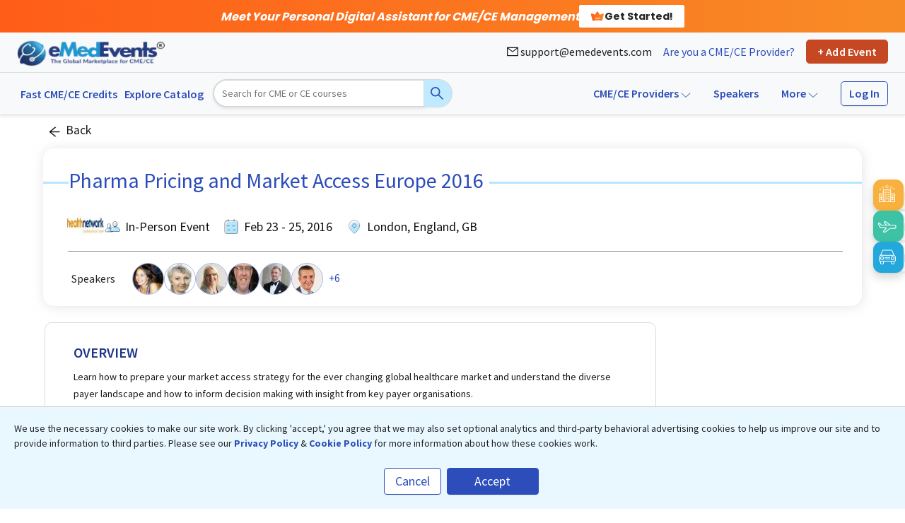

--- FILE ---
content_type: text/html; charset=utf-8
request_url: https://www.emedevents.com/c/medical-conferences-2016/pharma-pricing-and-market-access-europe-2016
body_size: 6890
content:
<!DOCTYPE html><html lang="en"><head><meta charSet="utf-8"/><meta name="viewport" content="width=device-width"/><title>Pharma Pricing and Market Access Europe 2016</title><meta property="og:title" content="Pharma Pricing and Market Access Europe 2016"/><meta property="og:image" content="https://www.emedevents.com/images/dashboard/card-background-images/online-courses/enduring_default_1.jpg"/><meta name="keywords" content="Conferences in England,Conferences in London,Conferences in UK,Conferences in United Kingdom,Drug,England,England Conferences,Health Network Communications,London,London Conferences,Medical Conferences,Medical Conferences 2016,Medicine,Medicine Conferences,Pharmacy And Medicine,Pharmacy Conferences,UK,UK Conferences,United Kingdom,United Kingdom Conferences"/><link rel="canonical" href="https://www.emedevents.com/c/medical-conferences-2016/pharma-pricing-and-market-access-europe-2016"/><meta name="next-head-count" content="7"/><script type="application/javascript" data-nscript="beforeInteractive">(function(w,d,s,l,i){w[l]=w[l]||[];w[l].push({'gtm.start':
              new Date().getTime(),event:'gtm.js'});var f=d.getElementsByTagName(s)[0],
              j=d.createElement(s),dl=l!='dataLayer'?'&l='+l:'';j.async=true;j.src=
              'https://www.googletagmanager.com/gtm.js?id='+i+dl;f.parentNode.insertBefore(j,f);
              })(window,document,'script','dataLayer','GTM-N4QTFHT')</script><script type="application/javascript" data-nscript="beforeInteractive">function LoadLaraPush(){ if (typeof LaraPush === "function") {new LaraPush(JSON.parse(atob('[base64]')), JSON.parse(atob('[base64]')));}}LoadLaraPush();</script><link rel="preload" href="/_next/static/css/b4e25995edccedd1.css" as="style"/><link rel="stylesheet" href="/_next/static/css/b4e25995edccedd1.css" data-n-g=""/><link rel="preload" href="/_next/static/css/f4785ea173ecbaee.css" as="style"/><link rel="stylesheet" href="/_next/static/css/f4785ea173ecbaee.css" data-n-p=""/><noscript data-n-css=""></noscript><script defer="" nomodule="" src="/_next/static/chunks/polyfills-c67a75d1b6f99dc8.js"></script><script src="/_next/static/chunks/webpack-e0809d65340458c4.js" defer=""></script><script src="/_next/static/chunks/framework-b7fa4bf8e1ae99a1.js" defer=""></script><script src="/_next/static/chunks/main-bdf2219529d57206.js" defer=""></script><script src="/_next/static/chunks/pages/_app-906ce1b4b8b69106.js" defer=""></script><script src="/_next/static/chunks/75fc9c18-802508e5e0d39de1.js" defer=""></script><script src="/_next/static/chunks/0c428ae2-2955816c30b64218.js" defer=""></script><script src="/_next/static/chunks/91033-c2991a678c323e4d.js" defer=""></script><script src="/_next/static/chunks/65400-83535d1e4d57a6d7.js" defer=""></script><script src="/_next/static/chunks/14123-c7e90b16a63fd522.js" defer=""></script><script src="/_next/static/chunks/22728-a1801f2f5ed46ed7.js" defer=""></script><script src="/_next/static/chunks/76551-3e5d98b4051af427.js" defer=""></script><script src="/_next/static/chunks/94055-9fa9a4e3f7756411.js" defer=""></script><script src="/_next/static/chunks/10475-b0f4e69cc7c59835.js" defer=""></script><script src="/_next/static/chunks/38614-0e28278761ad8034.js" defer=""></script><script src="/_next/static/chunks/64749-ab5e2d41004a6d18.js" defer=""></script><script src="/_next/static/chunks/14104-e48316d2211c36af.js" defer=""></script><script src="/_next/static/chunks/38425-0a00adb2216d1021.js" defer=""></script><script src="/_next/static/chunks/56697-a429077a58a39779.js" defer=""></script><script src="/_next/static/chunks/46066-ae169e108194d720.js" defer=""></script><script src="/_next/static/chunks/98900-eba2b06f4b836f55.js" defer=""></script><script src="/_next/static/chunks/54862-d788c5588c5a5880.js" defer=""></script><script src="/_next/static/chunks/97538-02438abed3930f66.js" defer=""></script><script src="/_next/static/chunks/25675-f950c8a27dd51cdd.js" defer=""></script><script src="/_next/static/chunks/43998-a12f66c8203fbd27.js" defer=""></script><script src="/_next/static/chunks/1825-67004d128a22f2ff.js" defer=""></script><script src="/_next/static/chunks/66394-18b276b897f9664c.js" defer=""></script><script src="/_next/static/chunks/41664-a2684875553bd8f3.js" defer=""></script><script src="/_next/static/chunks/10149-a188ed0559d95eb9.js" defer=""></script><script src="/_next/static/chunks/28010-d195839ea6bf4536.js" defer=""></script><script src="/_next/static/chunks/48571-8d9ca0a0d6636341.js" defer=""></script><script src="/_next/static/chunks/175-c3e0dbf34ebb2f81.js" defer=""></script><script src="/_next/static/chunks/82476-adf20c75ef63f561.js" defer=""></script><script src="/_next/static/chunks/37763-9d813f0d2ac97a07.js" defer=""></script><script src="/_next/static/chunks/70130-04491a761fd04102.js" defer=""></script><script src="/_next/static/chunks/28465-d9c5b925c22772b9.js" defer=""></script><script src="/_next/static/chunks/14321-75cf10c69ae0cda5.js" defer=""></script><script src="/_next/static/chunks/22004-cff1d75dfc710318.js" defer=""></script><script src="/_next/static/chunks/24542-d15e4f563cb17af1.js" defer=""></script><script src="/_next/static/chunks/60713-7b12bf54cd46e617.js" defer=""></script><script src="/_next/static/chunks/47027-446c62261c965a4f.js" defer=""></script><script src="/_next/static/chunks/93578-e926805602ee90d8.js" defer=""></script><script src="/_next/static/chunks/26173-a34436152e4a052c.js" defer=""></script><script src="/_next/static/chunks/42615-f1dc833cf0b1e570.js" defer=""></script><script src="/_next/static/chunks/56068-369d26b3dedda0ec.js" defer=""></script><script src="/_next/static/chunks/72271-c583c8ad71398b0f.js" defer=""></script><script src="/_next/static/chunks/38987-a7b1af90b12ce609.js" defer=""></script><script src="/_next/static/chunks/28535-443f2cc499431883.js" defer=""></script><script src="/_next/static/chunks/36911-1c1a5f8f5c5357c9.js" defer=""></script><script src="/_next/static/chunks/47448-0d4d48bbd00eb601.js" defer=""></script><script src="/_next/static/chunks/93754-3914ea6375fd98c2.js" defer=""></script><script src="/_next/static/chunks/15693-6e56967964320e97.js" defer=""></script><script src="/_next/static/chunks/93295-34ec286766973cbb.js" defer=""></script><script src="/_next/static/chunks/56459-315c88b0e86e1247.js" defer=""></script><script src="/_next/static/chunks/48353-a3554d7cf02a7d73.js" defer=""></script><script src="/_next/static/chunks/92628-b4f8fc643791345a.js" defer=""></script><script src="/_next/static/chunks/8094-8d172fbec67d691c.js" defer=""></script><script src="/_next/static/chunks/pages/%5Brouter%5D/%5Bcategory%5D/%5Bid%5D-f7e88681737daec9.js" defer=""></script><script src="/_next/static/LOn10PYh4gRejjW-Hhi73/_buildManifest.js" defer=""></script><script src="/_next/static/LOn10PYh4gRejjW-Hhi73/_ssgManifest.js" defer=""></script></head><body><div id="__next"><link rel="preconnect" href="https://fonts.gstatic.com"/><link rel="stylesheet" href="https://fonts.googleapis.com/css?family=Source+Sans+Pro:300blue-color,400,600,700,900&amp;display=swap" id="google-fonts-css" defer=""/><link rel="stylesheet" href="https://fonts.googleapis.com/css2?family=Open+Sans:ital,wght@0,300;0,400;0,500;0,600;0,700;0,800;1,300;1,400;1,500;1,600;1,700;1,800&amp;display=swap" id="google-fonts-css" defer=""/><link rel="stylesheet" href="https://fonts.googleapis.com/css2?family=Plus+Jakarta+Sans:ital,wght@0,200..800;1,200..800&amp;display=swap" id="google-fonts-css" defer=""/><noscript><iframe src="https://www.googletagmanager.com/ns.html?id=GTM-N4QTFHT" height="0" width="0" style="display:none;visibility:hidden"></iframe></noscript><div class="ant-spin-nested-loading"><div><div style="margin-top:13%" class="ant-spin ant-spin-lg ant-spin-spinning" aria-live="polite" aria-busy="true"><span class="ant-spin-dot ant-spin-dot-spin"><i class="ant-spin-dot-item"></i><i class="ant-spin-dot-item"></i><i class="ant-spin-dot-item"></i><i class="ant-spin-dot-item"></i></span></div></div><div class="ant-spin-container ant-spin-blur"><div class="activity-detail-page"></div><script type="application/ld+json">{"@context":"https://schema.org","@type":"Event","name":"Pharma Pricing and Market Access Europe 2016","eventAttendanceMode":"https://schema.org/OfflineEventAttendanceMode","eventStatus":"https://schema.org/EventScheduled","url":"https://www.emedevents.com/c/medical-conferences-2016/pharma-pricing-and-market-access-europe-2016","description":"Pharma Pricing and Market Access Europe 2016","organizer":{"@type":"Organization","name":"Health Network Communications Ltd","url":"https://www.emedevents.com/organizer-profile/health-network-communications-ltd"},"startDate":"2016-02-23","endDate":"2016-02-25","performer":[{"@type":"Person","name":"Agnese Cangini"},{"@type":"Person","name":"Antje Haas"},{"@type":"Person","name":"Janice Haigh"},{"@type":"Person","name":"Patrick Hopkinson"},{"@type":"Person","name":"Adam Kundzewicz"},{"@type":"Person","name":"Francois Meyer"},{"@type":"Person","name":"Christian Melle"},{"@type":"Person","name":"Nick Crabb"},{"@type":"Person","name":"Thomas Mueller"},{"@type":"Person","name":"Steinar Madsen"},{"@type":"Person","name":"Vanesa Benkovic"},{"@type":"Person","name":"Richard (Rick) Ascroft"}],"offers":{"@type":"Offer","url":"https://www.emedevents.com/c/medical-conferences-2016/pharma-pricing-and-market-access-europe-2016","price":"0.00","priceCurrency":"GBP","validFrom":"2026-01-22","availability":"https://schema.org/InStock"},"location":{"@type":"Place","name":"Park Plaza Victoria London","address":{"@type":"PostalAddress","streetAddress":"239 Vauxhall Bridge Rd, Pimlico","addressLocality":"London","postalCode":"SW1V 1EQ","addressRegion":"England","addressCountry":"United Kingdom"}},"isAccessibleForFree":false}</script></div></div><noscript><img height="1" width="1" style="display:none" alt="" src="https://px.ads.linkedin.com/collect/?pid=2321674&amp;fmt=gif"/></noscript><noscript><img height="1" width="1" style="display:none" alt="Facebook" src="https://www.facebook.com/tr?id=255875491958019&amp;ev=PageView&amp;noscript=1"/></noscript></div><script id="__NEXT_DATA__" type="application/json">{"props":{"pageProps":{"initialState":{"foo":{"foo":""},"authentication":{"loading":false,"token":null},"user":{"user":null},"cart":{"products":[]},"inpersonDetailCard":{"products":[]},"virtualDetailCard":{"products":[]},"cancelSubscriptionBundleRes":{"loading":false,"response":null},"homeResponse":{"homeResponse":[]}},"uaString":"Mozilla/5.0 (Macintosh; Intel Mac OS X 10_15_7) AppleWebKit/537.36 (KHTML, like Gecko) Chrome/131.0.0.0 Safari/537.36; ClaudeBot/1.0; +claudebot@anthropic.com)","errorHandle":false,"query":{"router":"c","category":"medical-conferences-2016","id":"pharma-pricing-and-market-access-europe-2016"},"detailData":{"success":true,"isMandatory":0,"sessionBrochure":null,"conference_active":0,"conferenceId":"39576","title":"Pharma Pricing and Market Access Europe 2016","organizerImage":"https://static.emedevents.com/uploads/organizers/200/8e8bdfb5383caffe77573a6255c05e2e.jpg","organizerImageExist":1,"organizerName":"Health Network Communications Ltd","organizerUrl":"organizer-profile/health-network-communications-ltd","overView":"Learn how to prepare your market access strategy for the ever changing global healthcare market and understand the diverse payer landscape and how to inform decision making with insight from key payer organisations.\u003cbr/\u003e\u003cbr/\u003e\n\nIt’s all about getting the right drug, to the right patient, at the right cost and achieving maximum reimbursement success.\u003cbr/\u003e\u003cbr/\u003e\n\nPrices:\u003cbr/\u003e\n2 Day Package: GBP 1195 (Book before 27 November 2015 and get a 10.6% discount : saving £400) \u003cbr/\u003e\n3 Day Package: GBP 1695 (Book before 27 November 2015 and get a 14.3% discount : saving £400)","courseTeaser":null,"courseTeaserContent":null,"courseTeaserTitle":null,"courseDuration":null,"conferenceTypeId":"1","conferenceTypeText":"In-Person Event","block_concierge_service":"1","isprivate":"0","emeded_acc":null,"hotel_display":"1","venue":"Park Plaza Victoria London","address":"239 Vauxhall Bridge Rd, Pimlico","city":"London","state":"England","country":"United Kingdom","country_code":"GB","location":"London, England, GB","latitude":"51.4942539","longitude":"-0.14147560000003523","currency_code":"GB£","pricelineHotelData":[],"flight_info":{"from_page":"","banner_url":"http://secure.rezserver.com/flights/home/?refid=7655\u0026emed_title=Pharma+Pricing+and+Market+Access+Europe+2016\u0026emed_venue=Park Plaza Victoria London239 Vauxhall Bridge Rd, PimlicoLondonEnglandUnited Kingdom","conference_id":"39576","thirdparty_type":1},"hotel_info":{"from_page":"","banner_url":"http://secure.rezserver.com/hotels/results/?refid=7655\u0026latitude=51.4942539\u0026longitude=-0.14147560000003523\u0026poi_name=Park Plaza Victoria London\u0026check_in=02/23/2016\u0026check_out=02/25/2016","conference_id":"39576","thirdparty_type":3},"car_info":{"from_page":"","banner_url":"http://secure.rezserver.com/car_rentals/home/?refid=7655\u0026emed_title=Pharma+Pricing+and+Market+Access+Europe+2016\u0026emed_venue=Park Plaza Victoria London239 Vauxhall Bridge Rd, PimlicoLondonEnglandUnited Kingdom","conference_id":"39576","thirdparty_type":2},"startdate":"23 Feb, 2016","enddate":"25 Feb, 2016","noOfDaysLeft":null,"key_dates":{"registrationOpen":null,"registrationEnd":null,"conferenceStartdate":"23 Feb, 2016","conferenceEnddate":"25 Feb, 2016"},"WorkShop":[],"Exhibits":[],"preconference":[],"noOfTicketsAvailable":null,"googleCalendar":"","conferenceBroucher":null,"relatedConferencesData":[],"confSchedule":[],"is_cart_applicable":0,"already_in_cart":0,"partnered_withus":"0","seo_content":null,"metaTags":{"meta_title":"Pharma Pricing and Market Access Europe 2016","meta_keywords":"Conferences in England,Conferences in London,Conferences in UK,Conferences in United Kingdom,Drug,England,England Conferences,Health Network Communications,London,London Conferences,Medical Conferences,Medical Conferences 2016,Medicine,Medicine Conferences,Pharmacy And Medicine,Pharmacy Conferences,UK,UK Conferences,United Kingdom,United Kingdom Conferences","meta_description":null},"buttonText":"More Info","buttonType":"MoreInfo","registered_allow":0,"interested_allow":0,"interested_msg":"Register your interest in this activity to receive updates when the registration is open.","already_register_interest":0,"live_webinar_template":0,"submit_abstract":0,"not_display_venue":0,"sample_abstract":"https://static.emedevents.com/uploads/cmevideo/Sample_Abstract_Template.docx","isHavingActivity":0,"button_redirect_text":"","is_following":0,"is_bookmarked":0,"conference_banner":null,"conference_mini_banner":null,"conference_preview":"","objectives":null,"prerequisites":null,"terms_and_conditions":"","why_to_attend":null,"agenda":null,"refund_policy":null,"subscription_refund_policy":null,"disclaimer":null,"post_conference_data":null,"bundle_conf_taken_msg":null,"is_state_bundle":0,"bundle_add_cart":0,"userReviews":[],"speakers":[{"name":"Agnese Cangini","designation":"","speaker_url":"speaker-profile/agnese-cangini","specialities":"Pharmacy and Medicine","userImage":"https://static.emedevents.com/uploads/speakers/200/780f892bc2d7e2d03380dab724794c8c.jpg"},{"name":"Antje Haas","designation":"MBA","speaker_url":"speaker-profile/antje-haas","specialities":"Hematology Blood and Marrow Transplant, Oncology","userImage":"https://static.emedevents.com/uploads/speakers/200/01f6c912022eb7c1b407a61192b19a3b.jpg"},{"name":"Janice Haigh","designation":"","speaker_url":"speaker-profile/janice-haigh","specialities":"Healthcare Management","userImage":"https://static.emedevents.com/uploads/speakers/200/74af60daf62bcfd4d341d459c5434507.jpg"},{"name":"Patrick Hopkinson","designation":"MSc, MBA","speaker_url":"speaker-profile/patrick-hopkinson","specialities":"Oncology, Pharmacy and Medicine","userImage":"https://static.emedevents.com/uploads/speakers/200/02557dd38b031f5b99407485f4189dcc.gif"},{"name":"Adam Kundzewicz","designation":"PhD","speaker_url":"speaker-profile/adam-kundzewicz","specialities":"Neurology, Oncology, Pharmacy and Medicine, Neuroscience","userImage":"https://static.emedevents.com/uploads/speakers/200/90ea79e7e31e41ec4f6d4dfc143b63eb.jpg"},{"name":"Francois Meyer","designation":"MD","speaker_url":"speaker-profile/francois-meyer","specialities":"Healthcare Management, Endocrinology, Metabolism and Diabetes","userImage":"https://static.emedevents.com/uploads/speakers/200/24799033c4c55aaf1113e184fe943da5.png"},{"name":"Christian Melle","designation":"MBA, MHMM","speaker_url":"speaker-profile/christian-melle","specialities":"Healthcare Management, Healthcare Technology, Research and Clinical Research","userImage":"https://static.emedevents.com/uploads/speakers/200/742e9872b263a70224f2e7cd41fe30fb.jpg"},{"name":"Nick Crabb","designation":"","speaker_url":"speaker-profile/nick-crabb","specialities":"Genetics, Pharmacy and Medicine","userImage":"https://static.emedevents.com/uploads/speakers/200/74118ae5c49193c0404db66053f7d1b2.jpg"},{"name":"Thomas Mueller","designation":"","speaker_url":"speaker-profile/thomas-mueller","specialities":"Dermatology, Pharmacy and Medicine","userImage":"https://static.emedevents.com/uploads/speakers/200/82bed1fdcdf1b58678ef1941d07c6c32.jpg"},{"name":"Steinar Madsen","designation":"MD, FACP","speaker_url":"speaker-profile/steinar-madsen","specialities":"Cardiology, Internal Medicine","userImage":"https://static.emedevents.com/uploads/speakers/200/7bacc8d1d7c8277a45b63b7dfe9861cb.png"},{"name":"Vanesa Benkovic","designation":"PhD","speaker_url":"speaker-profile/vanesa-benkovic","specialities":"Healthcare Management","userImage":"https://static.emedevents.com/uploads/speakers/200/27c38d6435b4dac3d636612e7ce65a99.png"},{"name":"Richard (Rick) Ascroft","designation":"JD","speaker_url":"speaker-profile/richard-ascroft","specialities":"Pharmacy and Medicine, Mental Health and Law","userImage":"https://static.emedevents.com/uploads/speakers/200/1e774dc046064f0e80ada53565d77bf6.png"}],"specialities":[],"topics":[],"registrationTickets":[],"cmeCreditsData":[],"targetAudience":[],"cme_accreditation":null,"conferenceAverageRating":0,"conference_schema":"{\"@context\":\"https://schema.org\",\"@type\":\"Event\",\"name\":\"Pharma Pricing and Market Access Europe 2016\",\"eventAttendanceMode\":\"https://schema.org/OfflineEventAttendanceMode\",\"eventStatus\":\"https://schema.org/EventScheduled\",\"url\":\"https://www.emedevents.com/c/medical-conferences-2016/pharma-pricing-and-market-access-europe-2016\",\"description\":\"Pharma Pricing and Market Access Europe 2016\",\"organizer\":{\"@type\":\"Organization\",\"name\":\"Health Network Communications Ltd\",\"url\":\"https://www.emedevents.com/organizer-profile/health-network-communications-ltd\"},\"startDate\":\"2016-02-23\",\"endDate\":\"2016-02-25\",\"performer\":[{\"@type\":\"Person\",\"name\":\"Agnese Cangini\"},{\"@type\":\"Person\",\"name\":\"Antje Haas\"},{\"@type\":\"Person\",\"name\":\"Janice Haigh\"},{\"@type\":\"Person\",\"name\":\"Patrick Hopkinson\"},{\"@type\":\"Person\",\"name\":\"Adam Kundzewicz\"},{\"@type\":\"Person\",\"name\":\"Francois Meyer\"},{\"@type\":\"Person\",\"name\":\"Christian Melle\"},{\"@type\":\"Person\",\"name\":\"Nick Crabb\"},{\"@type\":\"Person\",\"name\":\"Thomas Mueller\"},{\"@type\":\"Person\",\"name\":\"Steinar Madsen\"},{\"@type\":\"Person\",\"name\":\"Vanesa Benkovic\"},{\"@type\":\"Person\",\"name\":\"Richard (Rick) Ascroft\"}],\"offers\":{\"@type\":\"Offer\",\"url\":\"https://www.emedevents.com/c/medical-conferences-2016/pharma-pricing-and-market-access-europe-2016\",\"price\":\"0.00\",\"priceCurrency\":\"GBP\",\"validFrom\":\"2026-01-22\",\"availability\":\"https://schema.org/InStock\"},\"location\":{\"@type\":\"Place\",\"name\":\"Park Plaza Victoria London\",\"address\":{\"@type\":\"PostalAddress\",\"streetAddress\":\"239 Vauxhall Bridge Rd, Pimlico\",\"addressLocality\":\"London\",\"postalCode\":\"SW1V 1EQ\",\"addressRegion\":\"England\",\"addressCountry\":\"United Kingdom\"}},\"isAccessibleForFree\":false}"},"id":"pharma-pricing-and-market-access-europe-2016","ip":"3.148.178.235","orgAccount":false,"nofollow":false,"canonical_link":"https://www.emedevents.com/c/medical-conferences-2016/pharma-pricing-and-market-access-europe-2016"},"__N_SSP":true},"page":"/[router]/[category]/[id]","query":{"router":"c","category":"medical-conferences-2016","id":"pharma-pricing-and-market-access-europe-2016"},"buildId":"LOn10PYh4gRejjW-Hhi73","isFallback":false,"isExperimentalCompile":false,"gssp":true,"locale":"en","locales":["en"],"defaultLocale":"en","scriptLoader":[]}</script></body></html>

--- FILE ---
content_type: application/javascript; charset=UTF-8
request_url: https://www.emedevents.com/_next/static/chunks/92628-b4f8fc643791345a.js
body_size: 3371
content:
"use strict";(self.webpackChunk_N_E=self.webpackChunk_N_E||[]).push([[92628],{8945:function(e,n,t){var r=t(85893),l=t(42615),a=t(65400),s=t(77834),i=t(12386);n.Z=e=>{let{page:n}=e,openNewTab=e=>{window.open(e,"_blank")},t=(0,r.jsxs)(i.default,{children:[(0,r.jsx)(i.default.Item,{onClick:()=>{openNewTab("https://emedeventslive.s3.us-west-2.amazonaws.com/uploads/newsletters/2024-04-02/global_pediatric_images/State%20Wise%20CME%20Course%20Bundle%20For%20Physicians-4.pdf")},children:"Physician (MD/DO)"},"MD/DO"),(0,r.jsx)(i.default.Item,{onClick:()=>{openNewTab("https://emedeventslive.s3.us-west-2.amazonaws.com/uploads/newsletters/2024-12-30/State%20Wise%20CME%20Course%20Bundle%20For%20RN-4.pdf")},children:"Registered Nurse (RN)"},"RN"),(0,r.jsx)(i.default.Item,{onClick:()=>{openNewTab("https://emedeventslive.s3.us-west-2.amazonaws.com/uploads/newsletters/2024-12-30/State%20Wise%20CME%20Course%20Bundle%20For%20NP.pdf")},children:"Nurse Practitioner (NP/APRN)"},"NP/APRN")]});return(0,r.jsx)(s.Z,{overlay:t,trigger:["hover"],placement:"bottomLeft",children:(0,r.jsxs)(a.default,{className:n&&"mobile-detail"==n?"btn-orange text-center":"detail"==n?"btn-blue-bordered orange-btn pull-right text-center":"primary-care"==n?"btn-orange btn-lg text-center":"btn-orange text-center",children:["Download eMedEd Courses Catalog \xa0 ",(0,r.jsx)("img",{src:l.DaM})]})})}},92628:function(e,n,t){t.r(n);var r=t(85893),l=t(67294),a=t(31555),s=t(34051),i=t(14416),c=t(42615),o=t(94055),d=t(65400),u=t(51159),m=t(30381),g=t.n(m),v=t(25675),x=t.n(v),h=t(56363),p=t(8945);n.default=e=>{let[n,t]=(0,l.useState)(c.kpH),[m,v]=(0,l.useState)(c.Pmy),[f,Y]=(0,l.useState)(!1),[M,y]=(0,l.useState)(!1),j=e&&e.data?e.data:null,T=e&&e.user?e.user:null,b=(0,i.v9)(e=>e.cart);(0,l.useEffect)(()=>{(null==j?void 0:j.organizerImage)&&t(j.organizerImage)},[null==j?void 0:j.organizerImage]);let N=0;(0,l.useEffect)(()=>{b&&b.products&&b.products.length>0&&b.products.map((e,n)=>{e.price&&(N+=e.price)}),b&&b.products&&b.products.length>0&&N<=0&&y(!0)},[b]),(0,u.default)(e=>{e>100?Y(!0):Y(!1)});let D=[];if(j&&(null==j?void 0:j.conferenceAverageRating)){for(let e=0;e<j.conferenceAverageRating;e++)D.push((0,r.jsx)(x(),{width:20,height:20,priority:!0,alt:"Rating",src:c.ucM,className:"filled"},e));for(let e=0;e<5-j.conferenceAverageRating;e++)D.push((0,r.jsx)(x(),{width:20,height:15,priority:!0,src:c.PGS,className:"empty",alt:"Rating"},5-e))}let w=[],E=[],z=0,P=[],I;if(j&&(null==j?void 0:j.specialities)&&j.specialities.map((e,n)=>{n<1?w.push(e):n>=1&&E.push((0,r.jsx)("li",{children:e},n))}),j&&(null==j?void 0:j.userReviews)&&Object.entries(j.userReviews).forEach(e=>{let[n,t]=e;z=Number(n)+Number(1)}),j&&(null==j?void 0:j.speakers)){let e=0;Object.entries(j.speakers).forEach(n=>{let[t,l]=n;e+=1,t<6&&l.userImage?P.push((0,r.jsx)("a",{href:"/".concat(l.speaker_url),children:(0,r.jsx)("img",{onError:e=>(e.target.onerror=null,e.target.src=c.Pmy),src:(null==l?void 0:l.userImage)||c.Pmy,width:20,height:20,alt:l.name,title:l.name})},t)):t<6&&!l.userImage?P.push((0,r.jsx)("a",{href:"/".concat(l.speaker_url),children:(0,r.jsx)("img",{onError:e=>(e.target.onerror=null,e.target.src=c.Pmy),src:c.Pmy,width:20,height:20,alt:l.name,title:l.name})},t)):I=e-6})}let k=[],C=[],R=0;return j&&j.cmeCreditsData&&Object.entries(null==j?void 0:j.cmeCreditsData).forEach(e=>{let[n,t]=e,l=parseFloat(t.points);(R+=1)<=1?k.push("".concat(l).concat("\xa0".repeat(1)).concat(t.name)):C.push((0,r.jsxs)("li",{title:t.name,className:"d-block",children:[l,"\xa0".repeat(1),t.name]},n))}),(0,r.jsx)(s.Z,{className:"activity-banner-card activity-detail-header",children:(0,r.jsx)(a.Z,{lg:12,className:"banner-bg",style:{backgroundImage:"url(\n            ".concat((null==j?void 0:j.conference_banner)?j.conference_banner:j&&j.conferenceTypeText?"Text-Based CME"===j.conferenceTypeText?c.$A5:"In-Person Event"===j.conferenceTypeText?c.NZ5:"Live Webinar"===j.conferenceTypeText?c.bu4:"Webcast"===j.conferenceTypeText?c.$A5:"Podcast"===j.conferenceTypeText?c.$A5:"Hybrid Event"===j.conferenceTypeText?c.QE:c.$A5:c.$A5,")\n          ")},referrerPolicy:"no-referrer",children:(0,r.jsx)("div",{className:"sub-banner-section",children:(0,r.jsxs)(a.Z,{lg:12,className:!0===f?"sub-banner-sticky":"sub-banner px-0",style:{},children:[(0,r.jsx)("div",{className:"sb-brdr"}),(0,r.jsx)("div",{className:"sub-banner-main",children:(0,r.jsx)("div",{className:"sub-banner-content",children:(0,r.jsxs)("div",{className:"row align-items-center",children:[(0,r.jsx)("div",{className:"col-md-12",children:(0,r.jsx)("h1",{className:"activity-title",children:(0,r.jsx)("span",{children:j&&j.title?j.title:""})})}),(0,r.jsxs)("div",{className:"col-md-12 col-lg-12 categories-section align-items-center",children:[(0,r.jsxs)("div",{className:"new-card-details align-items-center",children:[j&&(null==j?void 0:j.organizerImage)&&(null==j?void 0:j.organizerImageExist)=="1"?(0,r.jsx)("a",{href:(null==j?void 0:j.organizerUrl)?"/".concat(j.organizerUrl):"#",children:(0,r.jsx)("div",{className:"organizer-image",title:(null==j?void 0:j.organizerName)?j.organizerName:"",children:(0,r.jsx)(x(),{width:65,height:80,priority:!0,alt:(null==j?void 0:j.organizerName)?j.organizerName:"Organizer",src:n,onError:()=>t(c.kpH)})})}):(0,r.jsx)("a",{href:(null==j?void 0:j.organizerUrl)?"/".concat(j.organizerUrl):"#",children:(0,r.jsx)("div",{className:"organizer-image",title:(null==j?void 0:j.organizerName)?j.organizerName:"",children:(0,r.jsx)(x(),{width:65,height:80,priority:!0,alt:(null==j?void 0:j.organizerName)?j.organizerName:"Organizer",src:c.kpH})})}),(0,r.jsxs)("div",{className:"details mr-auto",children:[T&&j&&(null==j?void 0:j.isMandatory)&&1==j.isMandatory?(0,r.jsxs)(r.Fragment,{children:[(0,r.jsx)(x(),{width:20,height:20,priority:!0,quality:70,alt:"Mandatory Topic",src:c.IN0,className:"category-img"}),(0,r.jsx)("span",{className:"category-name",children:"Mandatory"})]}):null,(null==w?void 0:w.length)>0&&f?(0,r.jsx)(r.Fragment,{children:(0,r.jsxs)("span",{className:"category-name",children:[(null==w?void 0:w.length)>0?(0,r.jsxs)(r.Fragment,{children:[(0,r.jsx)(x(),{width:20,height:20,priority:!0,alt:"Specialities",src:f?c.C4c:c.zJO,className:"mr-1"})," ",w.join(", ")]}):""," ",E&&E.length>0&&(0,r.jsx)(o.default,{placement:"right",destroyTooltipOnHide:"true",title:(0,r.jsx)("ul",{children:E}),color:"rgb(179, 231, 255)",id:"detailpagespecialitylist",children:(0,r.jsxs)("span",{className:f?"blue-colo fw-bold pointer text-small":"blue-color fw-bold pointer text-small",children:[" ","..."]})},1)]})}):null,j&&(null==j?void 0:j.conferenceTypeText)?(0,r.jsxs)(r.Fragment,{children:[(0,r.jsx)(x(),{width:23,height:23,priority:!0,src:(null==j?void 0:j.conferenceTypeText)==="Text-Based CME"&&f?c.czC:(null==j?void 0:j.conferenceTypeText)==="Text-Based CME"&&!1==f?c.K69:(null==j?void 0:j.conferenceTypeText)==="In-Person Event"&&f?c.wpR:(null==j?void 0:j.conferenceTypeText)==="In-Person Event"&&!1==f?c.YcP:(null==j?void 0:j.conferenceTypeText)==="Hybrid Event"&&f?c.aOg:(null==j?void 0:j.conferenceTypeText)==="Hybrid Event"&&!1==f?c._is:(null==j?void 0:j.conferenceTypeText)==="Live Webinar"&&f?c.RrK:(null==j?void 0:j.conferenceTypeText)==="Live Webinar"&&!1==f?c.duP:(null==j?void 0:j.conferenceTypeText)==="Webcast"&&f?c.wFB:(null==j?void 0:j.conferenceTypeText)==="Webcast"&&!1==f?c.GS3:(null==j?void 0:j.conferenceTypeText)==="Podcast"&&f?c.U7e:(null==j?void 0:j.conferenceTypeText)==="Podcast"&&!1==f?c.qd5:c.jxk,alt:null==j?void 0:j.conferenceTypeText,className:"category-img"}),(0,r.jsx)("span",{className:"category-name",children:j.conferenceTypeText})]}):null,(null==j?void 0:j.conferenceTypeText)=="In-Person Event"||(null==j?void 0:j.conferenceTypeText)=="Hybrid Event"||(null==j?void 0:j.conferenceTypeText)=="Live Webinar"?(null==j?void 0:j.startdate)&&(null==j?void 0:j.enddate)&&(0,r.jsxs)(r.Fragment,{children:[(null==j?void 0:j.conferenceTypeText)=="In-Person Event"||(null==j?void 0:j.conferenceTypeText)=="Hybrid Event"||(null==j?void 0:j.conferenceTypeText)=="Live Webinar"?(0,r.jsx)(x(),{width:21,height:21,priority:!0,src:f?c.czC:c.DqG,alt:"End Date",className:"category-img mr-2",style:{width:20}}):null,(0,r.jsx)("span",{className:"category-name",children:(null==j?void 0:j.conferenceTypeText)!=="In-Person Event"&&(null==j?void 0:j.conferenceTypeText)!=="Hybrid Event"&&(null==j?void 0:j.conferenceTypeText)!=="Live Webinar"?"":g()(j.startdate,"DD MMM' YYYY").format("DD")===g()(j.enddate,"DD MMM' YYYY").format("DD")&&g()(j.startdate,"DD MMM' YYYY").format("MM")===g()(j.enddate,"DD MMM' YYYY").format("MM")&&g()(j.startdate,"DD MMM' YYYY").format("YYYY")===g()(j.enddate,"DD MMM' YYYY").format("YYYY")?"".concat(g()(j.startdate,"DD MMM' YYYY").format("MMM DD, YYYY")):g()(j.startdate,"DD MMM' YYYY").format("MM")===g()(j.enddate,"DD MMM' YYYY").format("MM")&&g()(j.startdate,"DD MMM' YYYY").format("YYYY")===g()(j.enddate,"DD MMM' YYYY").format("YYYY")?"".concat(g()(j.startdate,"DD MMM' YYYY").format("MMM DD")," - ").concat(g()(j.enddate,"DD MMM' YYYY").format("DD"),", ").concat(g()(j.enddate,"DD MMM' YYYY").format("YYYY")):g()(j.startdate,"DD MMM' YYYY").format("MM")!==g()(j.enddate,"DD MMM' YYYY").format("MM")&&g()(j.startdate,"DD MMM' YYYY").format("YYYY")===g()(j.enddate,"DD MMM' YYYY").format("YYYY")?"".concat(g()(j.startdate,"DD MMM' YYYY").format("MMM DD")," - ").concat(g()(j.enddate,"DD MMM' YYYY").format("MMM DD"),", ").concat(g()(j.enddate,"DD MMM' YYYY").format("YYYY")):"".concat(g()(j.startdate,"DD MMM' YYYY").format("MMM DD, YYYY")," - ").concat(g()(j.enddate,"DD MMM' YYYY").format("MMM DD, YYYY"))})]}):null,(null==j?void 0:j.location)&&(null==j?void 0:j.not_display_venue)!=1?(0,r.jsxs)(r.Fragment,{children:[(null==j?void 0:j.location)&&(0,r.jsx)(x(),{width:20,height:20,priority:!0,alt:"Location",src:c.AWJ,className:"category-img"}),(0,r.jsx)("span",{className:"category-name",children:(null==j?void 0:j.conferenceId)=="327449"?"".concat(j.venue,", ").concat(j.location):j.location})]}):null,(null==k?void 0:k.length)>0?(0,r.jsx)(r.Fragment,{children:(0,r.jsxs)("span",{className:"category-name",children:[(null==k?void 0:k.length)>0?(0,r.jsxs)(r.Fragment,{children:[(0,r.jsx)(x(),{width:20,height:20,priority:!0,alt:"Credits",src:f?c.cNL:c.Z5Z,className:"mr-1"})," ",k.join(", ")]}):""," ",C&&C.length>0&&(0,r.jsx)(o.default,{placement:"right",destroyTooltipOnHide:"true",title:(0,r.jsx)("ul",{children:C}),color:"rgb(179, 231, 255)",children:(0,r.jsxs)("span",{className:f?"blue-colo fw-bold pointer text-small":"blue-color fw-bold pointer text-small",children:[" ","..."]})},1)]})}):null]}),(null==j?void 0:j.organizerName)=="eMedEd, Inc."||(null==j?void 0:j.organizerName)=="eMedEvents Corporation"||(null==j?void 0:j.organizerName)=="eMedEd"?(0,r.jsx)("div",{className:"ml-aut pr-4 registration-fee-btn-section",children:(0,r.jsx)(p.Z,{page:"detail"})}):"",1==e.registrationAllowed&&(null==j?void 0:j.conference_active)==1&&f&&(0,r.jsx)("div",{className:"ml-aut pr-4 registration-fee-btn-section",children:(0,r.jsx)("a",{href:"#fees",children:(0,r.jsxs)(d.default,{className:"btn-blue-bordered orange-btn pull-right text-center px-4",children:["Register ",(0,r.jsx)(h.Z,{})]})})})]}),j&&(null==j?void 0:j.noOfDaysLeft)>0||z>5||P.length>0?(0,r.jsxs)(r.Fragment,{children:[(0,r.jsx)("div",{className:"col-md-12 hr-separator"}),(0,r.jsx)("div",{className:"col-md-12 col-lg-12 rating-review-section align-items-center",children:(0,r.jsxs)("div",{className:"row ml-0 align-items-center",children:[(0,r.jsxs)("div",{className:1==e.registrationAllowed&&(null==j?void 0:j.conference_active)==1&&((null==j?void 0:j.conferenceTypeText)=="In-Person Event"||(null==j?void 0:j.conferenceTypeText)=="Hybrid Event"||(null==j?void 0:j.conferenceTypeText)=="Live Webinar")?"col-md-6 col-lg-7 d-flex align-items-center":"col-md-8 col-lg-9 d-flex align-items-center",children:[P&&P.length>0?(0,r.jsxs)(r.Fragment,{children:[(0,r.jsx)("span",{className:z>5?"speakers mr-4":"speaker custom-speakers mr-4",children:(null==j?void 0:j.conferenceTypeId)=="1"||(null==j?void 0:j.conferenceTypeId)=="6"||(null==j?void 0:j.conferenceTypeId)=="34"?"Speakers":"Faculty"}),(0,r.jsx)("span",{className:"speakers-images",children:P}),(0,r.jsx)("span",{className:"review pl-2",children:I>0?(0,r.jsxs)("a",{href:"#speaker-sec",style:{color:"unset",textDecoration:"unset"},children:["+",I]}):null})]}):null,(null==j?void 0:j.conferenceTypeText)!=="In-Person Event"&&(null==j?void 0:j.conferenceTypeText)!=="Hybrid Event"&&(null==j?void 0:j.conferenceTypeText)!=="Live Webinar"&&(null==j?void 0:j.conferenceAverageRating)>0&&(0,r.jsx)("div",{className:"rating-div",children:(0,r.jsxs)("span",{children:["Ratings :\xa0",(0,r.jsx)("div",{className:"align-middle d-inline rating-div",children:(0,r.jsx)("div",{style:{"--rating":(null==j?void 0:j.conferenceAverageRating)?null==j?void 0:j.conferenceAverageRating:0},className:"Stars align-bottom fs-3"})})]})})]}),(null==j?void 0:j.conferenceTypeText)==="In-Person Event"||(null==j?void 0:j.conferenceTypeText)==="Hybrid Event"||(null==j?void 0:j.conferenceTypeText)==="Live Webinar"?(null==j?void 0:j.noOfDaysLeft)>0?(0,r.jsxs)("div",{className:"col-md-4 col-lg-3 text-right",children:[(0,r.jsx)("span",{className:"clock",children:(0,r.jsx)(x(),{width:30,height:30,priority:!0,src:c.mCU,alt:"Number of days left"})}),(0,r.jsxs)("span",{className:"days-left-text",children:[j.noOfDaysLeft," Day(s) left"]})]}):(0,r.jsx)("div",{className:"col-md-4 col-lg-3 text-right",children:"\xa0"}):null,1==e.registrationAllowed&&(null==j?void 0:j.conference_active)==1&&(0,r.jsx)("div",{className:"col-md-2 col-lg-2 pr-3 registration-fee-btn-section d-non",children:(0,r.jsx)("a",{href:"#fees",children:(0,r.jsxs)(d.default,{className:" btn-blue-bordered orange-btn  pull-right text-center ",children:["Register ",(0,r.jsx)(h.Z,{})]})})})]})})]}):1==e.registrationAllowed&&(null==j?void 0:j.conference_active)==1&&((null==j?void 0:j.conferenceTypeText)=="In-Person Event"||(null==j?void 0:j.conferenceTypeText)=="Hybrid Event"||(null==j?void 0:j.conferenceTypeText)=="Live Webinar")?(0,r.jsxs)(r.Fragment,{children:[(0,r.jsx)("div",{className:"col-md-12 hr-separator"}),(0,r.jsx)("div",{className:"col-md-12 col-lg-12 rating-review-section align-items-end",children:(0,r.jsxs)("div",{className:"row ml-0 ",children:[(0,r.jsx)("div",{className:"col-md-10 col-lg-10"}),(0,r.jsx)("div",{className:"col-md-2 col-lg-2 pr-3 registration-fee-btn-section d-non",children:(0,r.jsx)("a",{href:"#fees",children:(0,r.jsxs)(d.default,{className:" btn-blue-bordered orange-btn  pull-right text-center ",children:["Register ",(0,r.jsx)(h.Z,{})]})})})]})})]}):null]})]})})})]})})})})}},51159:function(e,n,t){t.r(n),t.d(n,{default:function(){return useScroll}});var r=t(67294);function useScroll(e){return(0,r.useEffect)(function(){function onScroll(){let n=window.scrollY;e(n)}return window.addEventListener("scroll",onScroll),function(){window.removeEventListener("scroll",onScroll)}}),null}}}]);

--- FILE ---
content_type: application/javascript; charset=UTF-8
request_url: https://www.emedevents.com/_next/static/chunks/14123-c7e90b16a63fd522.js
body_size: 15879
content:
"use strict";(self.webpackChunk_N_E=self.webpackChunk_N_E||[]).push([[14123],{51130:function(e,t,r){var n=r(75263).default,i=r(64836).default;Object.defineProperty(t,"__esModule",{value:!0}),t.NoStyleItemContext=t.NoFormStyle=t.FormProvider=t.FormItemPrefixContext=t.FormItemInputContext=t.FormContext=void 0;var a=i(r(10434)),o=r(43589),u=i(r(18475)),s=n(r(67294)),l=s.createContext({labelAlign:"right",vertical:!1,itemRef:function(){}});t.FormContext=l;var c=s.createContext(null);t.NoStyleItemContext=c,t.FormProvider=function(e){var t=(0,u.default)(e,["prefixCls"]);return s.createElement(o.FormProvider,(0,a.default)({},t))};var f=s.createContext({prefixCls:""});t.FormItemPrefixContext=f;var d=s.createContext({});t.FormItemInputContext=d,t.NoFormStyle=function(e){var t=e.children,r=e.status,n=e.override,i=(0,s.useContext)(d),o=(0,s.useMemo)(function(){var e=(0,a.default)({},i);return n&&delete e.isFormItemInput,r&&(delete e.status,delete e.hasFeedback,delete e.feedbackIcon),e},[r,n,i]);return s.createElement(d.Provider,{value:o},t)}},43589:function(e,t,r){r.r(t),r.d(t,{Field:function(){return es_Field},FieldContext:function(){return F},FormProvider:function(){return FormProvider},List:function(){return es_List},ListContext:function(){return E},default:function(){return Y},useForm:function(){return es_useForm},useWatch:function(){return es_useWatch}});var n,i=r(67294),a=r(87462),o=r(45987),u=r(4942),s=r(1413),l=r(74902),c=r(15671),f=r(43144),d=r(97326),g=r(60136),h=r(73568),p=r(50344),v=r(80334),m=r(91881),y="RC_FORM_INTERNAL_HOOKS",warningFunc=function(){(0,v.ZP)(!1,"Can not find FormContext. Please make sure you wrap Field under Form.")},F=i.createContext({getFieldValue:warningFunc,getFieldsValue:warningFunc,getFieldError:warningFunc,getFieldWarning:warningFunc,getFieldsError:warningFunc,isFieldsTouched:warningFunc,isFieldTouched:warningFunc,isFieldValidating:warningFunc,isFieldsValidating:warningFunc,resetFields:warningFunc,setFields:warningFunc,setFieldValue:warningFunc,setFieldsValue:warningFunc,validateFields:warningFunc,submit:warningFunc,getInternalHooks:function(){return warningFunc(),{dispatch:warningFunc,initEntityValue:warningFunc,registerField:warningFunc,useSubscribe:warningFunc,setInitialValues:warningFunc,destroyForm:warningFunc,setCallbacks:warningFunc,registerWatch:warningFunc,getFields:warningFunc,setValidateMessages:warningFunc,setPreserve:warningFunc,getInitialValue:warningFunc}}}),E=i.createContext(null);function typeUtil_toArray(e){return null==e?[]:Array.isArray(e)?e:[e]}var P=r(74165),w=r(15861),V=r(83454);function _extends(){return(_extends=Object.assign?Object.assign.bind():function(e){for(var t=1;t<arguments.length;t++){var r=arguments[t];for(var n in r)Object.prototype.hasOwnProperty.call(r,n)&&(e[n]=r[n])}return e}).apply(this,arguments)}function _getPrototypeOf(e){return(_getPrototypeOf=Object.setPrototypeOf?Object.getPrototypeOf.bind():function(e){return e.__proto__||Object.getPrototypeOf(e)})(e)}function _setPrototypeOf(e,t){return(_setPrototypeOf=Object.setPrototypeOf?Object.setPrototypeOf.bind():function(e,t){return e.__proto__=t,e})(e,t)}function _construct(e,t,r){return(_construct=!function(){if("undefined"==typeof Reflect||!Reflect.construct||Reflect.construct.sham)return!1;if("function"==typeof Proxy)return!0;try{return Boolean.prototype.valueOf.call(Reflect.construct(Boolean,[],function(){})),!0}catch(e){return!1}}()?function(e,t,r){var n=[null];n.push.apply(n,t);var i=new(Function.bind.apply(e,n));return r&&_setPrototypeOf(i,r.prototype),i}:Reflect.construct.bind()).apply(null,arguments)}function _wrapNativeSuper(e){var t="function"==typeof Map?new Map:void 0;return(_wrapNativeSuper=function(e){if(null===e||-1===Function.toString.call(e).indexOf("[native code]"))return e;if("function"!=typeof e)throw TypeError("Super expression must either be null or a function");if(void 0!==t){if(t.has(e))return t.get(e);t.set(e,Wrapper)}function Wrapper(){return _construct(e,arguments,_getPrototypeOf(this).constructor)}return Wrapper.prototype=Object.create(e.prototype,{constructor:{value:Wrapper,enumerable:!1,writable:!0,configurable:!0}}),_setPrototypeOf(Wrapper,e)})(e)}var Z=/%[sdj%]/g;function convertFieldsError(e){if(!e||!e.length)return null;var t={};return e.forEach(function(e){var r=e.field;t[r]=t[r]||[],t[r].push(e)}),t}function format(e){for(var t=arguments.length,r=Array(t>1?t-1:0),n=1;n<t;n++)r[n-1]=arguments[n];var i=0,a=r.length;return"function"==typeof e?e.apply(null,r):"string"==typeof e?e.replace(Z,function(e){if("%%"===e)return"%";if(i>=a)return e;switch(e){case"%s":return String(r[i++]);case"%d":return Number(r[i++]);case"%j":try{return JSON.stringify(r[i++])}catch(e){return"[Circular]"}break;default:return e}}):e}function isEmptyValue(e,t){return!!(null==e||"array"===t&&Array.isArray(e)&&!e.length)||("string"===t||"url"===t||"hex"===t||"email"===t||"date"===t||"pattern"===t)&&"string"==typeof e&&!e}function asyncSerialArray(e,t,r){var n=0,i=e.length;!function next(a){if(a&&a.length){r(a);return}var o=n;n+=1,o<i?t(e[o],next):r([])}([])}void 0!==V&&V.env;var x=function(e){function AsyncValidationError(t,r){var n;return(n=e.call(this,"Async Validation Error")||this).errors=t,n.fields=r,n}return AsyncValidationError.prototype=Object.create(e.prototype),AsyncValidationError.prototype.constructor=AsyncValidationError,_setPrototypeOf(AsyncValidationError,e),AsyncValidationError}(_wrapNativeSuper(Error));function complementError(e,t){return function(r){var n;return(n=e.fullFields?function(e,t){for(var r=e,n=0;n<t.length&&void 0!=r;n++)r=r[t[n]];return r}(t,e.fullFields):t[r.field||e.fullField],r&&void 0!==r.message)?(r.field=r.field||e.fullField,r.fieldValue=n,r):{message:"function"==typeof r?r():r,fieldValue:n,field:r.field||e.fullField}}}function deepMerge(e,t){if(t){for(var r in t)if(t.hasOwnProperty(r)){var n=t[r];"object"==typeof n&&"object"==typeof e[r]?e[r]=_extends({},e[r],n):e[r]=n}}return e}var required$1=function(e,t,r,n,i,a){e.required&&(!r.hasOwnProperty(e.field)||isEmptyValue(t,a||e.type))&&n.push(format(i.messages.required,e.fullField))},getUrlRegex=function(){if(n)return n;var e="[a-fA-F\\d:]",b=function(t){return t&&t.includeBoundaries?"(?:(?<=\\s|^)(?="+e+")|(?<="+e+")(?=\\s|$))":""},t="(?:25[0-5]|2[0-4]\\d|1\\d\\d|[1-9]\\d|\\d)(?:\\.(?:25[0-5]|2[0-4]\\d|1\\d\\d|[1-9]\\d|\\d)){3}",r="[a-fA-F\\d]{1,4}",i=("\n(?:\n(?:"+r+":){7}(?:"+r+"|:)|                                    // 1:2:3:4:5:6:7::  1:2:3:4:5:6:7:8\n(?:"+r+":){6}(?:"+t+"|:"+r+"|:)|                             // 1:2:3:4:5:6::    1:2:3:4:5:6::8   1:2:3:4:5:6::8  1:2:3:4:5:6::1.2.3.4\n(?:"+r+":){5}(?::"+t+"|(?::"+r+"){1,2}|:)|                   // 1:2:3:4:5::      1:2:3:4:5::7:8   1:2:3:4:5::8    1:2:3:4:5::7:1.2.3.4\n(?:"+r+":){4}(?:(?::"+r+"){0,1}:"+t+"|(?::"+r+"){1,3}|:)| // 1:2:3:4::        1:2:3:4::6:7:8   1:2:3:4::8      1:2:3:4::6:7:1.2.3.4\n(?:"+r+":){3}(?:(?::"+r+"){0,2}:"+t+"|(?::"+r+"){1,4}|:)| // 1:2:3::          1:2:3::5:6:7:8   1:2:3::8        1:2:3::5:6:7:1.2.3.4\n(?:"+r+":){2}(?:(?::"+r+"){0,3}:"+t+"|(?::"+r+"){1,5}|:)| // 1:2::            1:2::4:5:6:7:8   1:2::8          1:2::4:5:6:7:1.2.3.4\n(?:"+r+":){1}(?:(?::"+r+"){0,4}:"+t+"|(?::"+r+"){1,6}|:)| // 1::              1::3:4:5:6:7:8   1::8            1::3:4:5:6:7:1.2.3.4\n(?::(?:(?::"+r+"){0,5}:"+t+"|(?::"+r+"){1,7}|:))             // ::2:3:4:5:6:7:8  ::2:3:4:5:6:7:8  ::8             ::1.2.3.4\n)(?:%[0-9a-zA-Z]{1,})?                                             // %eth0            %1\n").replace(/\s*\/\/.*$/gm,"").replace(/\n/g,"").trim(),a=RegExp("(?:^"+t+"$)|(?:^"+i+"$)"),o=RegExp("^"+t+"$"),u=RegExp("^"+i+"$"),ip=function(e){return e&&e.exact?a:RegExp("(?:"+b(e)+t+b(e)+")|(?:"+b(e)+i+b(e)+")","g")};return ip.v4=function(e){return e&&e.exact?o:RegExp(""+b(e)+t+b(e),"g")},ip.v6=function(e){return e&&e.exact?u:RegExp(""+b(e)+i+b(e),"g")},n=RegExp("(?:^"+("(?:(?:(?:[a-z]+:)?//)|www\\.)(?:\\S+(?::\\S*)?@)?(?:localhost|"+ip.v4().source+"|")+ip.v6().source+'|(?:(?:[a-z\\u00a1-\\uffff0-9][-_]*)*[a-z\\u00a1-\\uffff0-9]+)(?:\\.(?:[a-z\\u00a1-\\uffff0-9]-*)*[a-z\\u00a1-\\uffff0-9]+)*(?:\\.(?:[a-z\\u00a1-\\uffff]{2,})))(?::\\d{2,5})?(?:[/?#][^\\s"]*)?$)',"i")},k={email:/^(([^<>()\[\]\\.,;:\s@"]+(\.[^<>()\[\]\\.,;:\s@"]+)*)|(".+"))@((\[[0-9]{1,3}\.[0-9]{1,3}\.[0-9]{1,3}\.[0-9]{1,3}])|(([a-zA-Z\-0-9\u00A0-\uD7FF\uF900-\uFDCF\uFDF0-\uFFEF]+\.)+[a-zA-Z\u00A0-\uD7FF\uF900-\uFDCF\uFDF0-\uFFEF]{2,}))$/,hex:/^#?([a-f0-9]{6}|[a-f0-9]{3})$/i},N={integer:function(e){return N.number(e)&&parseInt(e,10)===e},float:function(e){return N.number(e)&&!N.integer(e)},array:function(e){return Array.isArray(e)},regexp:function(e){if(e instanceof RegExp)return!0;try{return new RegExp(e),!0}catch(e){return!1}},date:function(e){return"function"==typeof e.getTime&&"function"==typeof e.getMonth&&"function"==typeof e.getYear&&!isNaN(e.getTime())},number:function(e){return!isNaN(e)&&"number"==typeof e},object:function(e){return"object"==typeof e&&!N.array(e)},method:function(e){return"function"==typeof e},email:function(e){return"string"==typeof e&&e.length<=320&&!!e.match(k.email)},url:function(e){return"string"==typeof e&&e.length<=2048&&!!e.match(getUrlRegex())},hex:function(e){return"string"==typeof e&&!!e.match(k.hex)}},O="enum",_={required:required$1,whitespace:function(e,t,r,n,i){(/^\s+$/.test(t)||""===t)&&n.push(format(i.messages.whitespace,e.fullField))},type:function(e,t,r,n,i){if(e.required&&void 0===t){required$1(e,t,r,n,i);return}var a=e.type;["integer","float","array","regexp","object","method","email","number","date","url","hex"].indexOf(a)>-1?N[a](t)||n.push(format(i.messages.types[a],e.fullField,e.type)):a&&typeof t!==e.type&&n.push(format(i.messages.types[a],e.fullField,e.type))},range:function(e,t,r,n,i){var a="number"==typeof e.len,o="number"==typeof e.min,u="number"==typeof e.max,s=t,l=null,c="number"==typeof t,f="string"==typeof t,d=Array.isArray(t);if(c?l="number":f?l="string":d&&(l="array"),!l)return!1;d&&(s=t.length),f&&(s=t.replace(/[\uD800-\uDBFF][\uDC00-\uDFFF]/g,"_").length),a?s!==e.len&&n.push(format(i.messages[l].len,e.fullField,e.len)):o&&!u&&s<e.min?n.push(format(i.messages[l].min,e.fullField,e.min)):u&&!o&&s>e.max?n.push(format(i.messages[l].max,e.fullField,e.max)):o&&u&&(s<e.min||s>e.max)&&n.push(format(i.messages[l].range,e.fullField,e.min,e.max))},enum:function(e,t,r,n,i){e[O]=Array.isArray(e[O])?e[O]:[],-1===e[O].indexOf(t)&&n.push(format(i.messages[O],e.fullField,e[O].join(", ")))},pattern:function(e,t,r,n,i){!e.pattern||(e.pattern instanceof RegExp?(e.pattern.lastIndex=0,e.pattern.test(t)||n.push(format(i.messages.pattern.mismatch,e.fullField,t,e.pattern))):"string"!=typeof e.pattern||new RegExp(e.pattern).test(t)||n.push(format(i.messages.pattern.mismatch,e.fullField,t,e.pattern)))}},type=function(e,t,r,n,i){var a=e.type,o=[];if(e.required||!e.required&&n.hasOwnProperty(e.field)){if(isEmptyValue(t,a)&&!e.required)return r();_.required(e,t,n,o,i,a),isEmptyValue(t,a)||_.type(e,t,n,o,i)}r(o)},C={string:function(e,t,r,n,i){var a=[];if(e.required||!e.required&&n.hasOwnProperty(e.field)){if(isEmptyValue(t,"string")&&!e.required)return r();_.required(e,t,n,a,i,"string"),isEmptyValue(t,"string")||(_.type(e,t,n,a,i),_.range(e,t,n,a,i),_.pattern(e,t,n,a,i),!0===e.whitespace&&_.whitespace(e,t,n,a,i))}r(a)},method:function(e,t,r,n,i){var a=[];if(e.required||!e.required&&n.hasOwnProperty(e.field)){if(isEmptyValue(t)&&!e.required)return r();_.required(e,t,n,a,i),void 0!==t&&_.type(e,t,n,a,i)}r(a)},number:function(e,t,r,n,i){var a=[];if(e.required||!e.required&&n.hasOwnProperty(e.field)){if(""===t&&(t=void 0),isEmptyValue(t)&&!e.required)return r();_.required(e,t,n,a,i),void 0!==t&&(_.type(e,t,n,a,i),_.range(e,t,n,a,i))}r(a)},boolean:function(e,t,r,n,i){var a=[];if(e.required||!e.required&&n.hasOwnProperty(e.field)){if(isEmptyValue(t)&&!e.required)return r();_.required(e,t,n,a,i),void 0!==t&&_.type(e,t,n,a,i)}r(a)},regexp:function(e,t,r,n,i){var a=[];if(e.required||!e.required&&n.hasOwnProperty(e.field)){if(isEmptyValue(t)&&!e.required)return r();_.required(e,t,n,a,i),isEmptyValue(t)||_.type(e,t,n,a,i)}r(a)},integer:function(e,t,r,n,i){var a=[];if(e.required||!e.required&&n.hasOwnProperty(e.field)){if(isEmptyValue(t)&&!e.required)return r();_.required(e,t,n,a,i),void 0!==t&&(_.type(e,t,n,a,i),_.range(e,t,n,a,i))}r(a)},float:function(e,t,r,n,i){var a=[];if(e.required||!e.required&&n.hasOwnProperty(e.field)){if(isEmptyValue(t)&&!e.required)return r();_.required(e,t,n,a,i),void 0!==t&&(_.type(e,t,n,a,i),_.range(e,t,n,a,i))}r(a)},array:function(e,t,r,n,i){var a=[];if(e.required||!e.required&&n.hasOwnProperty(e.field)){if(null==t&&!e.required)return r();_.required(e,t,n,a,i,"array"),null!=t&&(_.type(e,t,n,a,i),_.range(e,t,n,a,i))}r(a)},object:function(e,t,r,n,i){var a=[];if(e.required||!e.required&&n.hasOwnProperty(e.field)){if(isEmptyValue(t)&&!e.required)return r();_.required(e,t,n,a,i),void 0!==t&&_.type(e,t,n,a,i)}r(a)},enum:function(e,t,r,n,i){var a=[];if(e.required||!e.required&&n.hasOwnProperty(e.field)){if(isEmptyValue(t)&&!e.required)return r();_.required(e,t,n,a,i),void 0!==t&&_.enum(e,t,n,a,i)}r(a)},pattern:function(e,t,r,n,i){var a=[];if(e.required||!e.required&&n.hasOwnProperty(e.field)){if(isEmptyValue(t,"string")&&!e.required)return r();_.required(e,t,n,a,i),isEmptyValue(t,"string")||_.pattern(e,t,n,a,i)}r(a)},date:function(e,t,r,n,i){var a,o=[];if(e.required||!e.required&&n.hasOwnProperty(e.field)){if(isEmptyValue(t,"date")&&!e.required)return r();_.required(e,t,n,o,i),!isEmptyValue(t,"date")&&(a=t instanceof Date?t:new Date(t),_.type(e,a,n,o,i),a&&_.range(e,a.getTime(),n,o,i))}r(o)},url:type,hex:type,email:type,required:function(e,t,r,n,i){var a=[],o=Array.isArray(t)?"array":typeof t;_.required(e,t,n,a,i,o),r(a)},any:function(e,t,r,n,i){var a=[];if(e.required||!e.required&&n.hasOwnProperty(e.field)){if(isEmptyValue(t)&&!e.required)return r();_.required(e,t,n,a,i)}r(a)}};function newMessages(){return{default:"Validation error on field %s",required:"%s is required",enum:"%s must be one of %s",whitespace:"%s cannot be empty",date:{format:"%s date %s is invalid for format %s",parse:"%s date could not be parsed, %s is invalid ",invalid:"%s date %s is invalid"},types:{string:"%s is not a %s",method:"%s is not a %s (function)",array:"%s is not an %s",object:"%s is not an %s",number:"%s is not a %s",date:"%s is not a %s",boolean:"%s is not a %s",integer:"%s is not an %s",float:"%s is not a %s",regexp:"%s is not a valid %s",email:"%s is not a valid %s",url:"%s is not a valid %s",hex:"%s is not a valid %s"},string:{len:"%s must be exactly %s characters",min:"%s must be at least %s characters",max:"%s cannot be longer than %s characters",range:"%s must be between %s and %s characters"},number:{len:"%s must equal %s",min:"%s cannot be less than %s",max:"%s cannot be greater than %s",range:"%s must be between %s and %s"},array:{len:"%s must be exactly %s in length",min:"%s cannot be less than %s in length",max:"%s cannot be greater than %s in length",range:"%s must be between %s and %s in length"},pattern:{mismatch:"%s value %s does not match pattern %s"},clone:function(){var e=JSON.parse(JSON.stringify(this));return e.clone=this.clone,e}}}var A=newMessages(),q=function(){function Schema(e){this.rules=null,this._messages=A,this.define(e)}var e=Schema.prototype;return e.define=function(e){var t=this;if(!e)throw Error("Cannot configure a schema with no rules");if("object"!=typeof e||Array.isArray(e))throw Error("Rules must be an object");this.rules={},Object.keys(e).forEach(function(r){var n=e[r];t.rules[r]=Array.isArray(n)?n:[n]})},e.messages=function(e){return e&&(this._messages=deepMerge(newMessages(),e)),this._messages},e.validate=function(e,t,r){var n=this;void 0===t&&(t={}),void 0===r&&(r=function(){});var i=e,a=t,o=r;if("function"==typeof a&&(o=a,a={}),!this.rules||0===Object.keys(this.rules).length)return o&&o(null,i),Promise.resolve(i);if(a.messages){var u=this.messages();u===A&&(u=newMessages()),deepMerge(u,a.messages),a.messages=u}else a.messages=this.messages();var s={};(a.keys||Object.keys(this.rules)).forEach(function(t){var r=n.rules[t],a=i[t];r.forEach(function(r){var o=r;"function"==typeof o.transform&&(i===e&&(i=_extends({},i)),a=i[t]=o.transform(a)),(o="function"==typeof o?{validator:o}:_extends({},o)).validator=n.getValidationMethod(o),o.validator&&(o.field=t,o.fullField=o.fullField||t,o.type=n.getType(o),s[t]=s[t]||[],s[t].push({rule:o,value:a,source:i,field:t}))})});var l={};return function(e,t,r,n,i){if(t.first){var a=new Promise(function(t,a){var o;asyncSerialArray((o=[],Object.keys(e).forEach(function(t){o.push.apply(o,e[t]||[])}),o),r,function(e){return n(e),e.length?a(new x(e,convertFieldsError(e))):t(i)})});return a.catch(function(e){return e}),a}var o=!0===t.firstFields?Object.keys(e):t.firstFields||[],u=Object.keys(e),s=u.length,l=0,c=[],f=new Promise(function(t,a){var next=function(e){if(c.push.apply(c,e),++l===s)return n(c),c.length?a(new x(c,convertFieldsError(c))):t(i)};u.length||(n(c),t(i)),u.forEach(function(t){var n=e[t];-1!==o.indexOf(t)?asyncSerialArray(n,r,next):function(e,t,r){var n=[],i=0,a=e.length;function count(e){n.push.apply(n,e||[]),++i===a&&r(n)}e.forEach(function(e){t(e,count)})}(n,r,next)})});return f.catch(function(e){return e}),f}(s,a,function(e,t){var r,n=e.rule,o=("object"===n.type||"array"===n.type)&&("object"==typeof n.fields||"object"==typeof n.defaultField);function addFullField(e,t){return _extends({},t,{fullField:n.fullField+"."+e,fullFields:n.fullFields?[].concat(n.fullFields,[e]):[e]})}function cb(r){void 0===r&&(r=[]);var u=Array.isArray(r)?r:[r];!a.suppressWarning&&u.length&&Schema.warning("async-validator:",u),u.length&&void 0!==n.message&&(u=[].concat(n.message));var s=u.map(complementError(n,i));if(a.first&&s.length)return l[n.field]=1,t(s);if(o){if(n.required&&!e.value)return void 0!==n.message?s=[].concat(n.message).map(complementError(n,i)):a.error&&(s=[a.error(n,format(a.messages.required,n.field))]),t(s);var c={};n.defaultField&&Object.keys(e.value).map(function(e){c[e]=n.defaultField});var f={};Object.keys(c=_extends({},c,e.rule.fields)).forEach(function(e){var t=c[e],r=Array.isArray(t)?t:[t];f[e]=r.map(addFullField.bind(null,e))});var d=new Schema(f);d.messages(a.messages),e.rule.options&&(e.rule.options.messages=a.messages,e.rule.options.error=a.error),d.validate(e.value,e.rule.options||a,function(e){var r=[];s&&s.length&&r.push.apply(r,s),e&&e.length&&r.push.apply(r,e),t(r.length?r:null)})}else t(s)}if(o=o&&(n.required||!n.required&&e.value),n.field=e.field,n.asyncValidator)r=n.asyncValidator(n,e.value,cb,e.source,a);else if(n.validator){try{r=n.validator(n,e.value,cb,e.source,a)}catch(e){null==console.error||console.error(e),a.suppressValidatorError||setTimeout(function(){throw e},0),cb(e.message)}!0===r?cb():!1===r?cb("function"==typeof n.message?n.message(n.fullField||n.field):n.message||(n.fullField||n.field)+" fails"):r instanceof Array?cb(r):r instanceof Error&&cb(r.message)}r&&r.then&&r.then(function(){return cb()},function(e){return cb(e)})},function(e){!function(e){for(var t=[],r={},n=0;n<e.length;n++)!function(e){if(Array.isArray(e)){var r;t=(r=t).concat.apply(r,e)}else t.push(e)}(e[n]);t.length?(r=convertFieldsError(t),o(t,r)):o(null,i)}(e)},i)},e.getType=function(e){if(void 0===e.type&&e.pattern instanceof RegExp&&(e.type="pattern"),"function"!=typeof e.validator&&e.type&&!C.hasOwnProperty(e.type))throw Error(format("Unknown rule type %s",e.type));return e.type||"string"},e.getValidationMethod=function(e){if("function"==typeof e.validator)return e.validator;var t=Object.keys(e),r=t.indexOf("message");return(-1!==r&&t.splice(r,1),1===t.length&&"required"===t[0])?C.required:C[this.getType(e)]||void 0},Schema}();q.register=function(e,t){if("function"!=typeof t)throw Error("Cannot register a validator by type, validator is not a function");C[e]=t},q.warning=function(){},q.messages=A,q.validators=C;var R="'${name}' is not a valid ${type}",M={default:"Validation error on field '${name}'",required:"'${name}' is required",enum:"'${name}' must be one of [${enum}]",whitespace:"'${name}' cannot be empty",date:{format:"'${name}' is invalid for format date",parse:"'${name}' could not be parsed as date",invalid:"'${name}' is invalid date"},types:{string:R,method:R,array:R,object:R,number:R,date:R,boolean:R,integer:R,float:R,regexp:R,email:R,url:R,hex:R},string:{len:"'${name}' must be exactly ${len} characters",min:"'${name}' must be at least ${min} characters",max:"'${name}' cannot be longer than ${max} characters",range:"'${name}' must be between ${min} and ${max} characters"},number:{len:"'${name}' must equal ${len}",min:"'${name}' cannot be less than ${min}",max:"'${name}' cannot be greater than ${max}",range:"'${name}' must be between ${min} and ${max}"},array:{len:"'${name}' must be exactly ${len} in length",min:"'${name}' cannot be less than ${min} in length",max:"'${name}' cannot be greater than ${max} in length",range:"'${name}' must be between ${min} and ${max} in length"},pattern:{mismatch:"'${name}' does not match pattern ${pattern}"}},j=r(8880),S="CODE_LOGIC_ERROR";function validateRule(e,t,r,n,i){return _validateRule.apply(this,arguments)}function _validateRule(){return(_validateRule=(0,w.Z)((0,P.Z)().mark(function _callee2(e,t,r,n,a){var o,c,f,d,g,h,p,v,m;return(0,P.Z)().wrap(function(y){for(;;)switch(y.prev=y.next){case 0:return o=(0,s.Z)({},r),delete o.ruleIndex,q.warning=function(){},o.validator&&(c=o.validator,o.validator=function(){try{return c.apply(void 0,arguments)}catch(e){return console.error(e),Promise.reject(S)}}),f=null,o&&"array"===o.type&&o.defaultField&&(f=o.defaultField,delete o.defaultField),d=new q((0,u.Z)({},e,[o])),g=(0,j.T)(M,n.validateMessages),d.messages(g),h=[],y.prev=10,y.next=13,Promise.resolve(d.validate((0,u.Z)({},e,t),(0,s.Z)({},n)));case 13:y.next=18;break;case 15:y.prev=15,y.t0=y.catch(10),y.t0.errors&&(h=y.t0.errors.map(function(e,t){var r=e.message,n=r===S?g.default:r;return i.isValidElement(n)?i.cloneElement(n,{key:"error_".concat(t)}):n}));case 18:if(!(!h.length&&f)){y.next=23;break}return y.next=21,Promise.all(t.map(function(t,r){return validateRule("".concat(e,".").concat(r),t,f,n,a)}));case 21:return p=y.sent,y.abrupt("return",p.reduce(function(e,t){return[].concat((0,l.Z)(e),(0,l.Z)(t))},[]));case 23:return v=(0,s.Z)((0,s.Z)({},r),{},{name:e,enum:(r.enum||[]).join(", ")},a),m=h.map(function(e){return"string"==typeof e?function(e,t){return e.replace(/\$\{\w+\}/g,function(e){return t[e.slice(2,-1)]})}(e,v):e}),y.abrupt("return",m);case 26:case"end":return y.stop()}},_callee2,null,[[10,15]])}))).apply(this,arguments)}function _finishOnAllFailed(){return(_finishOnAllFailed=(0,w.Z)((0,P.Z)().mark(function _callee3(e){return(0,P.Z)().wrap(function(t){for(;;)switch(t.prev=t.next){case 0:return t.abrupt("return",Promise.all(e).then(function(e){var t;return(t=[]).concat.apply(t,(0,l.Z)(e))}));case 1:case"end":return t.stop()}},_callee3)}))).apply(this,arguments)}function _finishOnFirstFailed(){return(_finishOnFirstFailed=(0,w.Z)((0,P.Z)().mark(function _callee4(e){var t;return(0,P.Z)().wrap(function(r){for(;;)switch(r.prev=r.next){case 0:return t=0,r.abrupt("return",new Promise(function(r){e.forEach(function(n){n.then(function(n){n.errors.length&&r([n]),(t+=1)===e.length&&r([])})})}));case 2:case"end":return r.stop()}},_callee4)}))).apply(this,arguments)}var I=r(71002),$=r(88306);function getNamePath(e){return typeUtil_toArray(e)}function cloneByNamePathList(e,t){var r={};return t.forEach(function(t){var n=(0,$.Z)(e,t);r=(0,j.Z)(r,t,n)}),r}function containsNamePath(e,t){return e&&e.some(function(e){return matchNamePath(e,t)})}function matchNamePath(e,t){return!!e&&!!t&&e.length===t.length&&e.every(function(e,r){return t[r]===e})}function defaultGetValueFromEvent(e){var t=arguments.length<=1?void 0:arguments[1];return t&&t.target&&"object"===(0,I.Z)(t.target)&&e in t.target?t.target[e]:t}function valueUtil_move(e,t,r){var n=e.length;if(t<0||t>=n||r<0||r>=n)return e;var i=e[t],a=t-r;return a>0?[].concat((0,l.Z)(e.slice(0,r)),[i],(0,l.Z)(e.slice(r,t)),(0,l.Z)(e.slice(t+1,n))):a<0?[].concat((0,l.Z)(e.slice(0,t)),(0,l.Z)(e.slice(t+1,r+1)),[i],(0,l.Z)(e.slice(r+1,n))):e}var T=["name"],L=[];function requireUpdate(e,t,r,n,i,a){return"function"==typeof e?e(t,r,"source"in a?{source:a.source}:{}):n!==i}var U=function(e){(0,g.Z)(Field,e);var t=(0,h.Z)(Field);function Field(e){var r;return(0,c.Z)(this,Field),(r=t.call(this,e)).state={resetCount:0},r.cancelRegisterFunc=null,r.mounted=!1,r.touched=!1,r.dirty=!1,r.validatePromise=void 0,r.prevValidating=void 0,r.errors=L,r.warnings=L,r.cancelRegister=function(){var e=r.props,t=e.preserve,n=e.isListField,i=e.name;r.cancelRegisterFunc&&r.cancelRegisterFunc(n,t,getNamePath(i)),r.cancelRegisterFunc=null},r.getNamePath=function(){var e=r.props,t=e.name,n=e.fieldContext.prefixName,i=void 0===n?[]:n;return void 0!==t?[].concat((0,l.Z)(i),(0,l.Z)(t)):[]},r.getRules=function(){var e=r.props,t=e.rules,n=e.fieldContext;return(void 0===t?[]:t).map(function(e){return"function"==typeof e?e(n):e})},r.refresh=function(){r.mounted&&r.setState(function(e){return{resetCount:e.resetCount+1}})},r.metaCache=null,r.triggerMetaEvent=function(e){var t=r.props.onMetaChange;if(t){var n=(0,s.Z)((0,s.Z)({},r.getMeta()),{},{destroy:e});(0,m.Z)(r.metaCache,n)||t(n),r.metaCache=n}else r.metaCache=null},r.onStoreChange=function(e,t,n){var i=r.props,a=i.shouldUpdate,o=i.dependencies,u=void 0===o?[]:o,s=i.onReset,l=n.store,c=r.getNamePath(),f=r.getValue(e),d=r.getValue(l),g=t&&containsNamePath(t,c);switch("valueUpdate"===n.type&&"external"===n.source&&f!==d&&(r.touched=!0,r.dirty=!0,r.validatePromise=null,r.errors=L,r.warnings=L,r.triggerMetaEvent()),n.type){case"reset":if(!t||g){r.touched=!1,r.dirty=!1,r.validatePromise=void 0,r.errors=L,r.warnings=L,r.triggerMetaEvent(),null==s||s(),r.refresh();return}break;case"remove":if(a){r.reRender();return}break;case"setField":if(g){var h=n.data;"touched"in h&&(r.touched=h.touched),"validating"in h&&!("originRCField"in h)&&(r.validatePromise=h.validating?Promise.resolve([]):null),"errors"in h&&(r.errors=h.errors||L),"warnings"in h&&(r.warnings=h.warnings||L),r.dirty=!0,r.triggerMetaEvent(),r.reRender();return}if(a&&!c.length&&requireUpdate(a,e,l,f,d,n)){r.reRender();return}break;case"dependenciesUpdate":if(u.map(getNamePath).some(function(e){return containsNamePath(n.relatedFields,e)})){r.reRender();return}break;default:if(g||(!u.length||c.length||a)&&requireUpdate(a,e,l,f,d,n)){r.reRender();return}}!0===a&&r.reRender()},r.validateRules=function(e){var t=r.getNamePath(),n=r.getValue(),i=e||{},a=i.triggerName,o=i.validateOnly,u=Promise.resolve().then(function(){if(!r.mounted)return[];var i=r.props,o=i.validateFirst,c=void 0!==o&&o,f=i.messageVariables,d=r.getRules();a&&(d=d.filter(function(e){return e}).filter(function(e){var t=e.validateTrigger;return!t||typeUtil_toArray(t).includes(a)}));var g=function(e,t,r,n,i,a){var o,u,l=e.join("."),c=r.map(function(e,t){var r=e.validator,n=(0,s.Z)((0,s.Z)({},e),{},{ruleIndex:t});return r&&(n.validator=function(e,t,n){var i=!1,a=r(e,t,function(){for(var e=arguments.length,t=Array(e),r=0;r<e;r++)t[r]=arguments[r];Promise.resolve().then(function(){(0,v.ZP)(!i,"Your validator function has already return a promise. `callback` will be ignored."),i||n.apply(void 0,t)})});i=a&&"function"==typeof a.then&&"function"==typeof a.catch,(0,v.ZP)(i,"`callback` is deprecated. Please return a promise instead."),i&&a.then(function(){n()}).catch(function(e){n(e||" ")})}),n}).sort(function(e,t){var r=e.warningOnly,n=e.ruleIndex,i=t.warningOnly,a=t.ruleIndex;return!!r==!!i?n-a:r?1:-1});if(!0===i)u=new Promise((o=(0,w.Z)((0,P.Z)().mark(function _callee(e,r){var i,o,u;return(0,P.Z)().wrap(function(s){for(;;)switch(s.prev=s.next){case 0:i=0;case 1:if(!(i<c.length)){s.next=12;break}return o=c[i],s.next=5,validateRule(l,t,o,n,a);case 5:if(!(u=s.sent).length){s.next=9;break}return r([{errors:u,rule:o}]),s.abrupt("return");case 9:i+=1,s.next=1;break;case 12:e([]);case 13:case"end":return s.stop()}},_callee)})),function(e,t){return o.apply(this,arguments)}));else{var f=c.map(function(e){return validateRule(l,t,e,n,a).then(function(t){return{errors:t,rule:e}})});u=(i?function(e){return _finishOnFirstFailed.apply(this,arguments)}(f):function(e){return _finishOnAllFailed.apply(this,arguments)}(f)).then(function(e){return Promise.reject(e)})}return u.catch(function(e){return e}),u}(t,n,d,e,c,f);return g.catch(function(e){return e}).then(function(){var e=arguments.length>0&&void 0!==arguments[0]?arguments[0]:L;if(r.validatePromise===u){r.validatePromise=null;var t,n=[],i=[];null===(t=e.forEach)||void 0===t||t.call(e,function(e){var t=e.rule.warningOnly,r=e.errors,a=void 0===r?L:r;t?i.push.apply(i,(0,l.Z)(a)):n.push.apply(n,(0,l.Z)(a))}),r.errors=n,r.warnings=i,r.triggerMetaEvent(),r.reRender()}}),g});return void 0!==o&&o||(r.validatePromise=u,r.dirty=!0,r.errors=L,r.warnings=L,r.triggerMetaEvent(),r.reRender()),u},r.isFieldValidating=function(){return!!r.validatePromise},r.isFieldTouched=function(){return r.touched},r.isFieldDirty=function(){return!!r.dirty||void 0!==r.props.initialValue||void 0!==(0,r.props.fieldContext.getInternalHooks(y).getInitialValue)(r.getNamePath())},r.getErrors=function(){return r.errors},r.getWarnings=function(){return r.warnings},r.isListField=function(){return r.props.isListField},r.isList=function(){return r.props.isList},r.isPreserve=function(){return r.props.preserve},r.getMeta=function(){return r.prevValidating=r.isFieldValidating(),{touched:r.isFieldTouched(),validating:r.prevValidating,errors:r.errors,warnings:r.warnings,name:r.getNamePath(),validated:null===r.validatePromise}},r.getOnlyChild=function(e){if("function"==typeof e){var t=r.getMeta();return(0,s.Z)((0,s.Z)({},r.getOnlyChild(e(r.getControlled(),t,r.props.fieldContext))),{},{isFunction:!0})}var n=(0,p.Z)(e);return 1===n.length&&i.isValidElement(n[0])?{child:n[0],isFunction:!1}:{child:n,isFunction:!1}},r.getValue=function(e){var t=r.props.fieldContext.getFieldsValue,n=r.getNamePath();return(0,$.Z)(e||t(!0),n)},r.getControlled=function(){var e=arguments.length>0&&void 0!==arguments[0]?arguments[0]:{},t=r.props,n=t.trigger,i=t.validateTrigger,a=t.getValueFromEvent,o=t.normalize,l=t.valuePropName,c=t.getValueProps,f=t.fieldContext,d=void 0!==i?i:f.validateTrigger,g=r.getNamePath(),h=f.getInternalHooks,p=f.getFieldsValue,v=h(y).dispatch,m=r.getValue(),F=c||function(e){return(0,u.Z)({},l,e)},E=e[n],P=(0,s.Z)((0,s.Z)({},e),F(m));return P[n]=function(){r.touched=!0,r.dirty=!0,r.triggerMetaEvent();for(var e,t=arguments.length,n=Array(t),i=0;i<t;i++)n[i]=arguments[i];e=a?a.apply(void 0,n):defaultGetValueFromEvent.apply(void 0,[l].concat(n)),o&&(e=o(e,m,p(!0))),v({type:"updateValue",namePath:g,value:e}),E&&E.apply(void 0,n)},typeUtil_toArray(d||[]).forEach(function(e){var t=P[e];P[e]=function(){t&&t.apply(void 0,arguments);var n=r.props.rules;n&&n.length&&v({type:"validateField",namePath:g,triggerName:e})}}),P},e.fieldContext&&(0,(0,e.fieldContext.getInternalHooks)(y).initEntityValue)((0,d.Z)(r)),r}return(0,f.Z)(Field,[{key:"componentDidMount",value:function(){var e=this.props,t=e.shouldUpdate,r=e.fieldContext;if(this.mounted=!0,r){var n=(0,r.getInternalHooks)(y).registerField;this.cancelRegisterFunc=n(this)}!0===t&&this.reRender()}},{key:"componentWillUnmount",value:function(){this.cancelRegister(),this.triggerMetaEvent(!0),this.mounted=!1}},{key:"reRender",value:function(){this.mounted&&this.forceUpdate()}},{key:"render",value:function(){var e,t=this.state.resetCount,r=this.props.children,n=this.getOnlyChild(r),a=n.child;return n.isFunction?e=a:i.isValidElement(a)?e=i.cloneElement(a,this.getControlled(a.props)):((0,v.ZP)(!a,"`children` of Field is not validate ReactElement."),e=a),i.createElement(i.Fragment,{key:t},e)}}]),Field}(i.Component);U.contextType=F,U.defaultProps={trigger:"onChange",valuePropName:"value"};var es_Field=function(e){var t=e.name,r=(0,o.Z)(e,T),n=i.useContext(F),u=i.useContext(E),s=void 0!==t?getNamePath(t):void 0,l="keep";return r.isListField||(l="_".concat((s||[]).join("_"))),i.createElement(U,(0,a.Z)({key:l,name:s,isListField:!!u},r,{fieldContext:n}))},es_List=function(e){var t=e.name,r=e.initialValue,n=e.children,a=e.rules,o=e.validateTrigger,u=e.isListField,c=i.useContext(F),f=i.useContext(E),d=i.useRef({keys:[],id:0}).current,g=i.useMemo(function(){var e=getNamePath(c.prefixName)||[];return[].concat((0,l.Z)(e),(0,l.Z)(getNamePath(t)))},[c.prefixName,t]),h=i.useMemo(function(){return(0,s.Z)((0,s.Z)({},c),{},{prefixName:g})},[c,g]),p=i.useMemo(function(){return{getKey:function(e){var t=g.length,r=e[t];return[d.keys[r],e.slice(t+1)]}}},[g]);return"function"!=typeof n?((0,v.ZP)(!1,"Form.List only accepts function as children."),null):i.createElement(E.Provider,{value:p},i.createElement(F.Provider,{value:h},i.createElement(es_Field,{name:[],shouldUpdate:function(e,t,r){return"internal"!==r.source&&e!==t},rules:a,validateTrigger:o,initialValue:r,isList:!0,isListField:null!=u?u:!!f},function(e,t){var r=e.value,i=e.onChange,a=c.getFieldValue,getNewValue=function(){return a(g||[])||[]},o=(void 0===r?[]:r)||[];return Array.isArray(o)||(o=[]),n(o.map(function(e,t){var r=d.keys[t];return void 0===r&&(d.keys[t]=d.id,r=d.keys[t],d.id+=1),{name:t,key:r,isListField:!0}}),{add:function(e,t){var r=getNewValue();t>=0&&t<=r.length?(d.keys=[].concat((0,l.Z)(d.keys.slice(0,t)),[d.id],(0,l.Z)(d.keys.slice(t))),i([].concat((0,l.Z)(r.slice(0,t)),[e],(0,l.Z)(r.slice(t))))):(d.keys=[].concat((0,l.Z)(d.keys),[d.id]),i([].concat((0,l.Z)(r),[e]))),d.id+=1},remove:function(e){var t=getNewValue(),r=new Set(Array.isArray(e)?e:[e]);r.size<=0||(d.keys=d.keys.filter(function(e,t){return!r.has(t)}),i(t.filter(function(e,t){return!r.has(t)})))},move:function(e,t){if(e!==t){var r=getNewValue();e<0||e>=r.length||t<0||t>=r.length||(d.keys=valueUtil_move(d.keys,e,t),i(valueUtil_move(r,e,t)))}}},t)})))},W=r(97685),D="__@field_split__";function normalize(e){return e.map(function(e){return"".concat((0,I.Z)(e),":").concat(e)}).join(D)}var H=function(){function NameMap(){(0,c.Z)(this,NameMap),this.kvs=new Map}return(0,f.Z)(NameMap,[{key:"set",value:function(e,t){this.kvs.set(normalize(e),t)}},{key:"get",value:function(e){return this.kvs.get(normalize(e))}},{key:"update",value:function(e,t){var r=t(this.get(e));r?this.set(e,r):this.delete(e)}},{key:"delete",value:function(e){this.kvs.delete(normalize(e))}},{key:"map",value:function(e){return(0,l.Z)(this.kvs.entries()).map(function(t){var r=(0,W.Z)(t,2),n=r[0],i=r[1];return e({key:n.split(D).map(function(e){var t=e.match(/^([^:]*):(.*)$/),r=(0,W.Z)(t,3),n=r[1],i=r[2];return"number"===n?Number(i):i}),value:i})})}},{key:"toJSON",value:function(){var e={};return this.map(function(t){var r=t.key,n=t.value;return e[r.join(".")]=n,null}),e}}]),NameMap}(),z=["name"],B=(0,f.Z)(function FormStore(e){var t=this;(0,c.Z)(this,FormStore),this.formHooked=!1,this.forceRootUpdate=void 0,this.subscribable=!0,this.store={},this.fieldEntities=[],this.initialValues={},this.callbacks={},this.validateMessages=null,this.preserve=null,this.lastValidatePromise=null,this.getForm=function(){return{getFieldValue:t.getFieldValue,getFieldsValue:t.getFieldsValue,getFieldError:t.getFieldError,getFieldWarning:t.getFieldWarning,getFieldsError:t.getFieldsError,isFieldsTouched:t.isFieldsTouched,isFieldTouched:t.isFieldTouched,isFieldValidating:t.isFieldValidating,isFieldsValidating:t.isFieldsValidating,resetFields:t.resetFields,setFields:t.setFields,setFieldValue:t.setFieldValue,setFieldsValue:t.setFieldsValue,validateFields:t.validateFields,submit:t.submit,_init:!0,getInternalHooks:t.getInternalHooks}},this.getInternalHooks=function(e){return e===y?(t.formHooked=!0,{dispatch:t.dispatch,initEntityValue:t.initEntityValue,registerField:t.registerField,useSubscribe:t.useSubscribe,setInitialValues:t.setInitialValues,destroyForm:t.destroyForm,setCallbacks:t.setCallbacks,setValidateMessages:t.setValidateMessages,getFields:t.getFields,setPreserve:t.setPreserve,getInitialValue:t.getInitialValue,registerWatch:t.registerWatch}):((0,v.ZP)(!1,"`getInternalHooks` is internal usage. Should not call directly."),null)},this.useSubscribe=function(e){t.subscribable=e},this.prevWithoutPreserves=null,this.setInitialValues=function(e,r){if(t.initialValues=e||{},r){var n,i=(0,j.T)(e,t.store);null===(n=t.prevWithoutPreserves)||void 0===n||n.map(function(t){var r=t.key;i=(0,j.Z)(i,r,(0,$.Z)(e,r))}),t.prevWithoutPreserves=null,t.updateStore(i)}},this.destroyForm=function(){var e=new H;t.getFieldEntities(!0).forEach(function(r){t.isMergedPreserve(r.isPreserve())||e.set(r.getNamePath(),!0)}),t.prevWithoutPreserves=e},this.getInitialValue=function(e){var r=(0,$.Z)(t.initialValues,e);return e.length?(0,j.T)(r):r},this.setCallbacks=function(e){t.callbacks=e},this.setValidateMessages=function(e){t.validateMessages=e},this.setPreserve=function(e){t.preserve=e},this.watchList=[],this.registerWatch=function(e){return t.watchList.push(e),function(){t.watchList=t.watchList.filter(function(t){return t!==e})}},this.notifyWatch=function(){var e=arguments.length>0&&void 0!==arguments[0]?arguments[0]:[];if(t.watchList.length){var r=t.getFieldsValue(),n=t.getFieldsValue(!0);t.watchList.forEach(function(t){t(r,n,e)})}},this.timeoutId=null,this.warningUnhooked=function(){},this.updateStore=function(e){t.store=e},this.getFieldEntities=function(){var e=arguments.length>0&&void 0!==arguments[0]&&arguments[0];return e?t.fieldEntities.filter(function(e){return e.getNamePath().length}):t.fieldEntities},this.getFieldsMap=function(){var e=arguments.length>0&&void 0!==arguments[0]&&arguments[0],r=new H;return t.getFieldEntities(e).forEach(function(e){var t=e.getNamePath();r.set(t,e)}),r},this.getFieldEntitiesForNamePathList=function(e){if(!e)return t.getFieldEntities(!0);var r=t.getFieldsMap(!0);return e.map(function(e){var t=getNamePath(e);return r.get(t)||{INVALIDATE_NAME_PATH:getNamePath(e)}})},this.getFieldsValue=function(e,r){if(t.warningUnhooked(),!0===e&&!r)return t.store;var n=t.getFieldEntitiesForNamePathList(Array.isArray(e)?e:null),i=[];return n.forEach(function(t){var n,a="INVALIDATE_NAME_PATH"in t?t.INVALIDATE_NAME_PATH:t.getNamePath();!(!e&&(null===(n=t.isListField)||void 0===n?void 0:n.call(t)))&&(r?r("getMeta"in t?t.getMeta():null)&&i.push(a):i.push(a))}),cloneByNamePathList(t.store,i.map(getNamePath))},this.getFieldValue=function(e){t.warningUnhooked();var r=getNamePath(e);return(0,$.Z)(t.store,r)},this.getFieldsError=function(e){return t.warningUnhooked(),t.getFieldEntitiesForNamePathList(e).map(function(t,r){return!t||"INVALIDATE_NAME_PATH"in t?{name:getNamePath(e[r]),errors:[],warnings:[]}:{name:t.getNamePath(),errors:t.getErrors(),warnings:t.getWarnings()}})},this.getFieldError=function(e){t.warningUnhooked();var r=getNamePath(e);return t.getFieldsError([r])[0].errors},this.getFieldWarning=function(e){t.warningUnhooked();var r=getNamePath(e);return t.getFieldsError([r])[0].warnings},this.isFieldsTouched=function(){t.warningUnhooked();for(var e,r=arguments.length,n=Array(r),i=0;i<r;i++)n[i]=arguments[i];var a=n[0],o=n[1],u=!1;0===n.length?e=null:1===n.length?Array.isArray(a)?(e=a.map(getNamePath),u=!1):(e=null,u=a):(e=a.map(getNamePath),u=o);var s=t.getFieldEntities(!0),isFieldTouched=function(e){return e.isFieldTouched()};if(!e)return u?s.every(isFieldTouched):s.some(isFieldTouched);var c=new H;e.forEach(function(e){c.set(e,[])}),s.forEach(function(t){var r=t.getNamePath();e.forEach(function(e){e.every(function(e,t){return r[t]===e})&&c.update(e,function(e){return[].concat((0,l.Z)(e),[t])})})});var isNamePathListTouched=function(e){return e.some(isFieldTouched)},f=c.map(function(e){return e.value});return u?f.every(isNamePathListTouched):f.some(isNamePathListTouched)},this.isFieldTouched=function(e){return t.warningUnhooked(),t.isFieldsTouched([e])},this.isFieldsValidating=function(e){t.warningUnhooked();var r=t.getFieldEntities();if(!e)return r.some(function(e){return e.isFieldValidating()});var n=e.map(getNamePath);return r.some(function(e){return containsNamePath(n,e.getNamePath())&&e.isFieldValidating()})},this.isFieldValidating=function(e){return t.warningUnhooked(),t.isFieldsValidating([e])},this.resetWithFieldInitialValue=function(){var e,r=arguments.length>0&&void 0!==arguments[0]?arguments[0]:{},n=new H,i=t.getFieldEntities(!0);i.forEach(function(e){var t=e.props.initialValue,r=e.getNamePath();if(void 0!==t){var i=n.get(r)||new Set;i.add({entity:e,value:t}),n.set(r,i)}}),r.entities?e=r.entities:r.namePathList?(e=[],r.namePathList.forEach(function(t){var r,i=n.get(t);i&&(r=e).push.apply(r,(0,l.Z)((0,l.Z)(i).map(function(e){return e.entity})))})):e=i,function(e){e.forEach(function(e){if(void 0!==e.props.initialValue){var i=e.getNamePath();if(void 0!==t.getInitialValue(i))(0,v.ZP)(!1,"Form already set 'initialValues' with path '".concat(i.join("."),"'. Field can not overwrite it."));else{var a=n.get(i);if(a&&a.size>1)(0,v.ZP)(!1,"Multiple Field with path '".concat(i.join("."),"' set 'initialValue'. Can not decide which one to pick."));else if(a){var o=t.getFieldValue(i);r.skipExist&&void 0!==o||t.updateStore((0,j.Z)(t.store,i,(0,l.Z)(a)[0].value))}}}})}(e)},this.resetFields=function(e){t.warningUnhooked();var r=t.store;if(!e){t.updateStore((0,j.T)(t.initialValues)),t.resetWithFieldInitialValue(),t.notifyObservers(r,null,{type:"reset"}),t.notifyWatch();return}var n=e.map(getNamePath);n.forEach(function(e){var r=t.getInitialValue(e);t.updateStore((0,j.Z)(t.store,e,r))}),t.resetWithFieldInitialValue({namePathList:n}),t.notifyObservers(r,n,{type:"reset"}),t.notifyWatch(n)},this.setFields=function(e){t.warningUnhooked();var r=t.store,n=[];e.forEach(function(e){var i=e.name,a=(0,o.Z)(e,z),u=getNamePath(i);n.push(u),"value"in a&&t.updateStore((0,j.Z)(t.store,u,a.value)),t.notifyObservers(r,[u],{type:"setField",data:e})}),t.notifyWatch(n)},this.getFields=function(){return t.getFieldEntities(!0).map(function(e){var r=e.getNamePath(),n=e.getMeta(),i=(0,s.Z)((0,s.Z)({},n),{},{name:r,value:t.getFieldValue(r)});return Object.defineProperty(i,"originRCField",{value:!0}),i})},this.initEntityValue=function(e){var r=e.props.initialValue;if(void 0!==r){var n=e.getNamePath();void 0===(0,$.Z)(t.store,n)&&t.updateStore((0,j.Z)(t.store,n,r))}},this.isMergedPreserve=function(e){var r=void 0!==e?e:t.preserve;return null==r||r},this.registerField=function(e){t.fieldEntities.push(e);var r=e.getNamePath();if(t.notifyWatch([r]),void 0!==e.props.initialValue){var n=t.store;t.resetWithFieldInitialValue({entities:[e],skipExist:!0}),t.notifyObservers(n,[e.getNamePath()],{type:"valueUpdate",source:"internal"})}return function(n,i){var a=arguments.length>2&&void 0!==arguments[2]?arguments[2]:[];if(t.fieldEntities=t.fieldEntities.filter(function(t){return t!==e}),!t.isMergedPreserve(i)&&(!n||a.length>1)){var o=n?void 0:t.getInitialValue(r);if(r.length&&t.getFieldValue(r)!==o&&t.fieldEntities.every(function(e){return!matchNamePath(e.getNamePath(),r)})){var u=t.store;t.updateStore((0,j.Z)(u,r,o,!0)),t.notifyObservers(u,[r],{type:"remove"}),t.triggerDependenciesUpdate(u,r)}}t.notifyWatch([r])}},this.dispatch=function(e){switch(e.type){case"updateValue":var r=e.namePath,n=e.value;t.updateValue(r,n);break;case"validateField":var i=e.namePath,a=e.triggerName;t.validateFields([i],{triggerName:a})}},this.notifyObservers=function(e,r,n){if(t.subscribable){var i=(0,s.Z)((0,s.Z)({},n),{},{store:t.getFieldsValue(!0)});t.getFieldEntities().forEach(function(t){(0,t.onStoreChange)(e,r,i)})}else t.forceRootUpdate()},this.triggerDependenciesUpdate=function(e,r){var n=t.getDependencyChildrenFields(r);return n.length&&t.validateFields(n),t.notifyObservers(e,n,{type:"dependenciesUpdate",relatedFields:[r].concat((0,l.Z)(n))}),n},this.updateValue=function(e,r){var n=getNamePath(e),i=t.store;t.updateStore((0,j.Z)(t.store,n,r)),t.notifyObservers(i,[n],{type:"valueUpdate",source:"internal"}),t.notifyWatch([n]);var a=t.triggerDependenciesUpdate(i,n),o=t.callbacks.onValuesChange;o&&o(cloneByNamePathList(t.store,[n]),t.getFieldsValue()),t.triggerOnFieldsChange([n].concat((0,l.Z)(a)))},this.setFieldsValue=function(e){t.warningUnhooked();var r=t.store;if(e){var n=(0,j.T)(t.store,e);t.updateStore(n)}t.notifyObservers(r,null,{type:"valueUpdate",source:"external"}),t.notifyWatch()},this.setFieldValue=function(e,r){t.setFields([{name:e,value:r}])},this.getDependencyChildrenFields=function(e){var r=new Set,n=[],i=new H;return t.getFieldEntities().forEach(function(e){(e.props.dependencies||[]).forEach(function(t){var r=getNamePath(t);i.update(r,function(){var t=arguments.length>0&&void 0!==arguments[0]?arguments[0]:new Set;return t.add(e),t})})}),function fillChildren(e){(i.get(e)||new Set).forEach(function(e){if(!r.has(e)){r.add(e);var t=e.getNamePath();e.isFieldDirty()&&t.length&&(n.push(t),fillChildren(t))}})}(e),n},this.triggerOnFieldsChange=function(e,r){var n=t.callbacks.onFieldsChange;if(n){var i=t.getFields();if(r){var a=new H;r.forEach(function(e){var t=e.name,r=e.errors;a.set(t,r)}),i.forEach(function(e){e.errors=a.get(e.name)||e.errors})}var o=i.filter(function(t){return containsNamePath(e,t.name)});o.length&&n(o,i)}},this.validateFields=function(e,r){t.warningUnhooked(),Array.isArray(e)||"string"==typeof e||"string"==typeof r?(o=e,u=r):u=e;var n,i,a,o,u,c=!!o,f=c?o.map(getNamePath):[],d=[],g=String(Date.now()),h=new Set;t.getFieldEntities(!0).forEach(function(e){if(c||f.push(e.getNamePath()),(null===(r=u)||void 0===r?void 0:r.recursive)&&c){var r,n=e.getNamePath();n.every(function(e,t){return o[t]===e||void 0===o[t]})&&f.push(n)}if(e.props.rules&&e.props.rules.length){var i=e.getNamePath();if(h.add(i.join(g)),!c||containsNamePath(f,i)){var a=e.validateRules((0,s.Z)({validateMessages:(0,s.Z)((0,s.Z)({},M),t.validateMessages)},u));d.push(a.then(function(){return{name:i,errors:[],warnings:[]}}).catch(function(e){var t,r=[],n=[];return(null===(t=e.forEach)||void 0===t||t.call(e,function(e){var t=e.rule.warningOnly,i=e.errors;t?n.push.apply(n,(0,l.Z)(i)):r.push.apply(r,(0,l.Z)(i))}),r.length)?Promise.reject({name:i,errors:r,warnings:n}):{name:i,errors:r,warnings:n}}))}}});var p=(n=!1,i=d.length,a=[],d.length?new Promise(function(e,t){d.forEach(function(r,o){r.catch(function(e){return n=!0,e}).then(function(r){i-=1,a[o]=r,i>0||(n&&t(a),e(a))})})}):Promise.resolve([]));t.lastValidatePromise=p,p.catch(function(e){return e}).then(function(e){var r=e.map(function(e){return e.name});t.notifyObservers(t.store,r,{type:"validateFinish"}),t.triggerOnFieldsChange(r,e)});var v=p.then(function(){return t.lastValidatePromise===p?Promise.resolve(t.getFieldsValue(f)):Promise.reject([])}).catch(function(e){var r=e.filter(function(e){return e&&e.errors.length});return Promise.reject({values:t.getFieldsValue(f),errorFields:r,outOfDate:t.lastValidatePromise!==p})});v.catch(function(e){return e});var m=f.filter(function(e){return h.has(e.join(g))});return t.triggerOnFieldsChange(m),v},this.submit=function(){t.warningUnhooked(),t.validateFields().then(function(e){var r=t.callbacks.onFinish;if(r)try{r(e)}catch(e){console.error(e)}}).catch(function(e){var r=t.callbacks.onFinishFailed;r&&r(e)})},this.forceRootUpdate=e}),es_useForm=function(e){var t=i.useRef(),r=i.useState({}),n=(0,W.Z)(r,2)[1];if(!t.current){if(e)t.current=e;else{var a=new B(function(){n({})});t.current=a.getForm()}}return[t.current]},J=i.createContext({triggerFormChange:function(){},triggerFormFinish:function(){},registerForm:function(){},unregisterForm:function(){}}),FormProvider=function(e){var t=e.validateMessages,r=e.onFormChange,n=e.onFormFinish,a=e.children,o=i.useContext(J),l=i.useRef({});return i.createElement(J.Provider,{value:(0,s.Z)((0,s.Z)({},o),{},{validateMessages:(0,s.Z)((0,s.Z)({},o.validateMessages),t),triggerFormChange:function(e,t){r&&r(e,{changedFields:t,forms:l.current}),o.triggerFormChange(e,t)},triggerFormFinish:function(e,t){n&&n(e,{values:t,forms:l.current}),o.triggerFormFinish(e,t)},registerForm:function(e,t){e&&(l.current=(0,s.Z)((0,s.Z)({},l.current),{},(0,u.Z)({},e,t))),o.registerForm(e,t)},unregisterForm:function(e){var t=(0,s.Z)({},l.current);delete t[e],l.current=t,o.unregisterForm(e)}})},a)},K=["name","initialValues","fields","form","preserve","children","component","validateMessages","validateTrigger","onValuesChange","onFieldsChange","onFinish","onFinishFailed"];function stringify(e){try{return JSON.stringify(e)}catch(e){return Math.random()}}var useWatchWarning=function(){},es_useWatch=function(){for(var e=arguments.length,t=Array(e),r=0;r<e;r++)t[r]=arguments[r];var n=t[0],a=void 0===n?[]:n,o=t[1],u=void 0===o?{}:o,s=u&&u._init?{form:u}:u,l=s.form,c=(0,i.useState)(),f=(0,W.Z)(c,2),d=f[0],g=f[1],h=(0,i.useMemo)(function(){return stringify(d)},[d]),p=(0,i.useRef)(h);p.current=h;var v=(0,i.useContext)(F),m=l||v,E=m&&m._init,P=getNamePath(a),w=(0,i.useRef)(P);return w.current=P,useWatchWarning(P),(0,i.useEffect)(function(){if(E){var e=m.getFieldsValue,t=(0,(0,m.getInternalHooks)(y).registerWatch)(function(e,t){var r=(0,$.Z)(s.preserve?t:e,w.current),n=stringify(r);p.current!==n&&(p.current=n,g(r))});return g((0,$.Z)(s.preserve?e(!0):e(),w.current)),t}},[E]),d},G=i.forwardRef(function(e,t){var r,n=e.name,u=e.initialValues,c=e.fields,f=e.form,d=e.preserve,g=e.children,h=e.component,p=void 0===h?"form":h,v=e.validateMessages,m=e.validateTrigger,P=void 0===m?"onChange":m,w=e.onValuesChange,V=e.onFieldsChange,Z=e.onFinish,x=e.onFinishFailed,k=(0,o.Z)(e,K),N=i.useContext(J),O=es_useForm(f),_=(0,W.Z)(O,1)[0],C=_.getInternalHooks(y),A=C.useSubscribe,q=C.setInitialValues,R=C.setCallbacks,M=C.setValidateMessages,j=C.setPreserve,S=C.destroyForm;i.useImperativeHandle(t,function(){return _}),i.useEffect(function(){return N.registerForm(n,_),function(){N.unregisterForm(n)}},[N,_,n]),M((0,s.Z)((0,s.Z)({},N.validateMessages),v)),R({onValuesChange:w,onFieldsChange:function(e){if(N.triggerFormChange(n,e),V){for(var t=arguments.length,r=Array(t>1?t-1:0),i=1;i<t;i++)r[i-1]=arguments[i];V.apply(void 0,[e].concat(r))}},onFinish:function(e){N.triggerFormFinish(n,e),Z&&Z(e)},onFinishFailed:x}),j(d);var $=i.useRef(null);q(u,!$.current),$.current||($.current=!0),i.useEffect(function(){return S},[]);var T="function"==typeof g;r=T?g(_.getFieldsValue(!0),_):g,A(!T);var L=i.useRef();i.useEffect(function(){!function(e,t){if(e===t)return!0;if(!e&&t||e&&!t||!e||!t||"object"!==(0,I.Z)(e)||"object"!==(0,I.Z)(t))return!1;var r=Object.keys(e),n=Object.keys(t),i=new Set([].concat(r,n));return(0,l.Z)(i).every(function(r){var n=e[r],i=t[r];return"function"==typeof n&&"function"==typeof i||n===i})}(L.current||[],c||[])&&_.setFields(c||[]),L.current=c},[c,_]);var U=i.useMemo(function(){return(0,s.Z)((0,s.Z)({},_),{},{validateTrigger:P})},[_,P]),D=i.createElement(E.Provider,{value:null},i.createElement(F.Provider,{value:U},r));return!1===p?D:i.createElement(p,(0,a.Z)({},k,{onSubmit:function(e){e.preventDefault(),e.stopPropagation(),_.submit()},onReset:function(e){var t;e.preventDefault(),_.resetFields(),null===(t=k.onReset)||void 0===t||t.call(k,e)}}),D)});G.FormProvider=FormProvider,G.Field=es_Field,G.List=es_List,G.useForm=es_useForm,G.useWatch=es_useWatch;var Y=G},50344:function(e,t,r){r.d(t,{Z:function(){return function toArray(e){var t=arguments.length>1&&void 0!==arguments[1]?arguments[1]:{},r=[];return n.Children.forEach(e,function(e){(null!=e||t.keepEmpty)&&(Array.isArray(e)?r=r.concat(toArray(e)):(0,i.isFragment)(e)&&e.props?r=r.concat(toArray(e.props.children,t)):r.push(e))}),r}}});var n=r(67294),i=r(11805)},8410:function(e,t,r){r.d(t,{o:function(){return useLayoutUpdateEffect}});var n=r(67294),i=(0,r(98924).Z)()?n.useLayoutEffect:n.useEffect,useLayoutEffect=function(e,t){var r=n.useRef(!0);i(function(){return e(r.current)},t),i(function(){return r.current=!1,function(){r.current=!0}},[])},useLayoutUpdateEffect=function(e,t){useLayoutEffect(function(t){if(!t)return e()},t)};t.Z=useLayoutEffect},91881:function(e,t,r){var n=r(71002),i=r(80334);t.Z=function(e,t){var r=arguments.length>2&&void 0!==arguments[2]&&arguments[2],a=new Set;return function deepEqual(e,t){var o=arguments.length>2&&void 0!==arguments[2]?arguments[2]:1,u=a.has(e);if((0,i.ZP)(!u,"Warning: There may be circular references"),u)return!1;if(e===t)return!0;if(r&&o>1)return!1;a.add(e);var s=o+1;if(Array.isArray(e)){if(!Array.isArray(t)||e.length!==t.length)return!1;for(var l=0;l<e.length;l++)if(!deepEqual(e[l],t[l],s))return!1;return!0}if(e&&t&&"object"===(0,n.Z)(e)&&"object"===(0,n.Z)(t)){var c=Object.keys(e);return c.length===Object.keys(t).length&&c.every(function(r){return deepEqual(e[r],t[r],s)})}return!1}(e,t)}},88306:function(e,t,r){r.d(t,{Z:function(){return get}});function get(e,t){for(var r=e,n=0;n<t.length;n+=1){if(null==r)return;r=r[t[n]]}return r}},8880:function(e,t,r){r.d(t,{T:function(){return merge},Z:function(){return set}});var n=r(71002),i=r(1413),a=r(74902),o=r(84506),u=r(88306);function set(e,t,r){var n=arguments.length>3&&void 0!==arguments[3]&&arguments[3];return t.length&&n&&void 0===r&&!(0,u.Z)(e,t.slice(0,-1))?e:function internalSet(e,t,r,n){if(!t.length)return r;var u,s=(0,o.Z)(t),l=s[0],c=s.slice(1);return u=e||"number"!=typeof l?Array.isArray(e)?(0,a.Z)(e):(0,i.Z)({},e):[],n&&void 0===r&&1===c.length?delete u[l][c[0]]:u[l]=internalSet(u[l],c,r,n),u}(e,t,r,n)}function createEmpty(e){return Array.isArray(e)?[]:{}}var s="undefined"==typeof Reflect?Object.keys:Reflect.ownKeys;function merge(){for(var e=arguments.length,t=Array(e),r=0;r<e;r++)t[r]=arguments[r];var i=createEmpty(t[0]);return t.forEach(function(e){!function internalMerge(t,r){var o=new Set(r),l=(0,u.Z)(e,t),c=Array.isArray(l);if(c||"object"===(0,n.Z)(l)&&null!==l&&Object.getPrototypeOf(l)===Object.prototype){if(!o.has(l)){o.add(l);var f=(0,u.Z)(i,t);c?i=set(i,t,[]):f&&"object"===(0,n.Z)(f)||(i=set(i,t,createEmpty(l))),s(l).forEach(function(e){internalMerge([].concat((0,a.Z)(t),[e]),o)})}}else i=set(i,t,l)}([])}),i}},80334:function(e,t,r){r.d(t,{Kp:function(){return warning}});var n={},i=[];function warning(e,t){}function note(e,t){}function call(e,t,r){t||n[r]||(e(!1,r),n[r]=!0)}function warningOnce(e,t){call(warning,e,t)}warningOnce.preMessage=function(e){i.push(e)},warningOnce.resetWarned=function(){n={}},warningOnce.noteOnce=function(e,t){call(note,e,t)},t.ZP=warningOnce},84506:function(e,t,r){r.d(t,{Z:function(){return _toArray}});var n=r(83878),i=r(59199),a=r(40181),o=r(25267);function _toArray(e){return(0,n.Z)(e)||(0,i.Z)(e)||(0,a.Z)(e)||(0,o.Z)()}}}]);

--- FILE ---
content_type: application/javascript; charset=UTF-8
request_url: https://www.emedevents.com/_next/static/chunks/175-c3e0dbf34ebb2f81.js
body_size: 16654
content:
"use strict";(self.webpackChunk_N_E=self.webpackChunk_N_E||[]).push([[175,81592,86009,74341,53190,69441],{25770:function(e,t){Object.defineProperty(t,"__esModule",{value:!0}),t.default={icon:{tag:"svg",attrs:{viewBox:"64 64 896 896",focusable:"false"},children:[{tag:"path",attrs:{d:"M942.2 486.2Q889.47 375.11 816.7 305l-50.88 50.88C807.31 395.53 843.45 447.4 874.7 512 791.5 684.2 673.4 766 512 766q-72.67 0-133.87-22.38L323 798.75Q408 838 512 838q288.3 0 430.2-300.3a60.29 60.29 0 000-51.5zm-63.57-320.64L836 122.88a8 8 0 00-11.32 0L715.31 232.2Q624.86 186 512 186q-288.3 0-430.2 300.3a60.3 60.3 0 000 51.5q56.69 119.4 136.5 191.41L112.48 835a8 8 0 000 11.31L155.17 889a8 8 0 0011.31 0l712.15-712.12a8 8 0 000-11.32zM149.3 512C232.6 339.8 350.7 258 512 258c54.54 0 104.13 9.36 149.12 28.39l-70.3 70.3a176 176 0 00-238.13 238.13l-83.42 83.42C223.1 637.49 183.3 582.28 149.3 512zm246.7 0a112.11 112.11 0 01146.2-106.69L401.31 546.2A112 112 0 01396 512z"}},{tag:"path",attrs:{d:"M508 624c-3.46 0-6.87-.16-10.25-.47l-52.82 52.82a176.09 176.09 0 00227.42-227.42l-52.82 52.82c.31 3.38.47 6.79.47 10.25a111.94 111.94 0 01-112 112z"}}]},name:"eye-invisible",theme:"outlined"}},84645:function(e,t,n){Object.defineProperty(t,"__esModule",{value:!0}),t.default=void 0;var r,o=(r=n(34265))&&r.__esModule?r:{default:r};t.default=o,e.exports=o},34265:function(e,t,n){var r=n(64836),o=n(18698);Object.defineProperty(t,"__esModule",{value:!0}),t.default=void 0;var i=r(n(42122)),a=function(e,t){if(!t&&e&&e.__esModule)return e;if(null===e||"object"!==o(e)&&"function"!=typeof e)return{default:e};var n=_getRequireWildcardCache(t);if(n&&n.has(e))return n.get(e);var r={},i=Object.defineProperty&&Object.getOwnPropertyDescriptor;for(var a in e)if("default"!==a&&Object.prototype.hasOwnProperty.call(e,a)){var l=i?Object.getOwnPropertyDescriptor(e,a):null;l&&(l.get||l.set)?Object.defineProperty(r,a,l):r[a]=e[a]}return r.default=e,n&&n.set(e,r),r}(n(67294)),l=r(n(25770)),s=r(n(92074));function _getRequireWildcardCache(e){if("function"!=typeof WeakMap)return null;var t=new WeakMap,n=new WeakMap;return(_getRequireWildcardCache=function(e){return e?n:t})(e)}var EyeInvisibleOutlined=function(e,t){return a.createElement(s.default,(0,i.default)((0,i.default)({},e),{},{ref:t,icon:l.default}))};EyeInvisibleOutlined.displayName="EyeInvisibleOutlined";var u=a.forwardRef(EyeInvisibleOutlined);t.default=u},83577:function(e,t,n){var r=n(67294);let o=r.createContext(null);t.Z=o},65221:function(e,t,n){n.d(t,{Z:function(){return q},d:function(){return useDropdownMenu}});var r,o,i,a,l,s=n(67294),u=n(32092),c=n(83577),f=Object.prototype.hasOwnProperty;function find(e,t,n){for(n of e.keys())if(dequal(n,t))return n}function dequal(e,t){var n,r,o;if(e===t)return!0;if(e&&t&&(n=e.constructor)===t.constructor){if(n===Date)return e.getTime()===t.getTime();if(n===RegExp)return e.toString()===t.toString();if(n===Array){if((r=e.length)===t.length)for(;r--&&dequal(e[r],t[r]););return -1===r}if(n===Set){if(e.size!==t.size)return!1;for(r of e)if((o=r)&&"object"==typeof o&&!(o=find(t,o))||!t.has(o))return!1;return!0}if(n===Map){if(e.size!==t.size)return!1;for(r of e)if((o=r[0])&&"object"==typeof o&&!(o=find(t,o))||!dequal(r[1],t.get(o)))return!1;return!0}if(n===ArrayBuffer)e=new Uint8Array(e),t=new Uint8Array(t);else if(n===DataView){if((r=e.byteLength)===t.byteLength)for(;r--&&e.getInt8(r)===t.getInt8(r););return -1===r}if(ArrayBuffer.isView(e)){if((r=e.byteLength)===t.byteLength)for(;r--&&e[r]===t[r];);return -1===r}if(!n||"object"==typeof e){for(n in r=0,e)if(f.call(e,n)&&++r&&!f.call(t,n)||!(n in t)||!dequal(e[n],t[n]))return!1;return Object.keys(t).length===r}}return e!=e&&t!=t}var d=n(6454),esm_useSafeState=function(e){let t=(0,d.Z)();return[e[0],(0,s.useCallback)(n=>{if(t())return e[1](n)},[t,e[1]])]};function getBasePlacement(e){return e.split("-")[0]}function getWindow(e){if(null==e)return window;if("[object Window]"!==e.toString()){var t=e.ownerDocument;return t&&t.defaultView||window}return e}function isElement(e){var t=getWindow(e).Element;return e instanceof t||e instanceof Element}function isHTMLElement(e){var t=getWindow(e).HTMLElement;return e instanceof t||e instanceof HTMLElement}function isShadowRoot(e){if("undefined"==typeof ShadowRoot)return!1;var t=getWindow(e).ShadowRoot;return e instanceof t||e instanceof ShadowRoot}var p=Math.max,m=Math.min,g=Math.round;function getUAString(){var e=navigator.userAgentData;return null!=e&&e.brands&&Array.isArray(e.brands)?e.brands.map(function(e){return e.brand+"/"+e.version}).join(" "):navigator.userAgent}function isLayoutViewport(){return!/^((?!chrome|android).)*safari/i.test(getUAString())}function getBoundingClientRect(e,t,n){void 0===t&&(t=!1),void 0===n&&(n=!1);var r=e.getBoundingClientRect(),o=1,i=1;t&&isHTMLElement(e)&&(o=e.offsetWidth>0&&g(r.width)/e.offsetWidth||1,i=e.offsetHeight>0&&g(r.height)/e.offsetHeight||1);var a=(isElement(e)?getWindow(e):window).visualViewport,l=!isLayoutViewport()&&n,s=(r.left+(l&&a?a.offsetLeft:0))/o,u=(r.top+(l&&a?a.offsetTop:0))/i,c=r.width/o,f=r.height/i;return{width:c,height:f,top:u,right:s+c,bottom:u+f,left:s,x:s,y:u}}function getLayoutRect(e){var t=getBoundingClientRect(e),n=e.offsetWidth,r=e.offsetHeight;return 1>=Math.abs(t.width-n)&&(n=t.width),1>=Math.abs(t.height-r)&&(r=t.height),{x:e.offsetLeft,y:e.offsetTop,width:n,height:r}}function contains(e,t){var n=t.getRootNode&&t.getRootNode();if(e.contains(t))return!0;if(n&&isShadowRoot(n)){var r=t;do{if(r&&e.isSameNode(r))return!0;r=r.parentNode||r.host}while(r)}return!1}function getNodeName(e){return e?(e.nodeName||"").toLowerCase():null}function getComputedStyle(e){return getWindow(e).getComputedStyle(e)}function getDocumentElement(e){return((isElement(e)?e.ownerDocument:e.document)||window.document).documentElement}function getParentNode(e){return"html"===getNodeName(e)?e:e.assignedSlot||e.parentNode||(isShadowRoot(e)?e.host:null)||getDocumentElement(e)}function getTrueOffsetParent(e){return isHTMLElement(e)&&"fixed"!==getComputedStyle(e).position?e.offsetParent:null}function getOffsetParent(e){for(var t=getWindow(e),n=getTrueOffsetParent(e);n&&["table","td","th"].indexOf(getNodeName(n))>=0&&"static"===getComputedStyle(n).position;)n=getTrueOffsetParent(n);return n&&("html"===getNodeName(n)||"body"===getNodeName(n)&&"static"===getComputedStyle(n).position)?t:n||function(e){var t=/firefox/i.test(getUAString());if(/Trident/i.test(getUAString())&&isHTMLElement(e)&&"fixed"===getComputedStyle(e).position)return null;var n=getParentNode(e);for(isShadowRoot(n)&&(n=n.host);isHTMLElement(n)&&0>["html","body"].indexOf(getNodeName(n));){var r=getComputedStyle(n);if("none"!==r.transform||"none"!==r.perspective||"paint"===r.contain||-1!==["transform","perspective"].indexOf(r.willChange)||t&&"filter"===r.willChange||t&&r.filter&&"none"!==r.filter)return n;n=n.parentNode}return null}(e)||t}function getMainAxisFromPlacement(e){return["top","bottom"].indexOf(e)>=0?"x":"y"}function within(e,t,n){return p(e,m(t,n))}function getFreshSideObject(){return{top:0,right:0,bottom:0,left:0}}function mergePaddingObject(e){return Object.assign({},getFreshSideObject(),e)}function expandToHashMap(e,t){return t.reduce(function(t,n){return t[n]=e,t},{})}var v="bottom",h="right",y="left",b="auto",w=["top",v,h,y],x="start",O="viewport",C="popper",E=w.reduce(function(e,t){return e.concat([t+"-"+x,t+"-end"])},[]),P=[].concat(w,[b]).reduce(function(e,t){return e.concat([t,t+"-"+x,t+"-end"])},[]),S=["beforeRead","read","afterRead","beforeMain","main","afterMain","beforeWrite","write","afterWrite"];function getVariation(e){return e.split("-")[1]}var D={top:"auto",right:"auto",bottom:"auto",left:"auto"};function mapToStyles(e){var t,n,r,o,i,a,l,s=e.popper,u=e.popperRect,c=e.placement,f=e.variation,d=e.offsets,p=e.position,m=e.gpuAcceleration,b=e.adaptive,w=e.roundOffsets,x=e.isFixed,O=d.x,C=void 0===O?0:O,E=d.y,P=void 0===E?0:E,S="function"==typeof w?w({x:C,y:P}):{x:C,y:P};C=S.x,P=S.y;var M=d.hasOwnProperty("x"),j=d.hasOwnProperty("y"),R=y,T="top",k=window;if(b){var N=getOffsetParent(s),A="clientHeight",L="clientWidth";N===getWindow(s)&&"static"!==getComputedStyle(N=getDocumentElement(s)).position&&"absolute"===p&&(A="scrollHeight",L="scrollWidth"),("top"===c||(c===y||c===h)&&"end"===f)&&(T=v,P-=(x&&N===k&&k.visualViewport?k.visualViewport.height:N[A])-u.height,P*=m?1:-1),(c===y||("top"===c||c===v)&&"end"===f)&&(R=h,C-=(x&&N===k&&k.visualViewport?k.visualViewport.width:N[L])-u.width,C*=m?1:-1)}var W=Object.assign({position:p},b&&D),$=!0===w?(t={x:C,y:P},n=getWindow(s),r=t.x,o=t.y,{x:g(r*(i=n.devicePixelRatio||1))/i||0,y:g(o*i)/i||0}):{x:C,y:P};return(C=$.x,P=$.y,m)?Object.assign({},W,((l={})[T]=j?"0":"",l[R]=M?"0":"",l.transform=1>=(k.devicePixelRatio||1)?"translate("+C+"px, "+P+"px)":"translate3d("+C+"px, "+P+"px, 0)",l)):Object.assign({},W,((a={})[T]=j?P+"px":"",a[R]=M?C+"px":"",a.transform="",a))}var M={passive:!0},j={left:"right",right:"left",bottom:"top",top:"bottom"};function getOppositePlacement(e){return e.replace(/left|right|bottom|top/g,function(e){return j[e]})}var R={start:"end",end:"start"};function getOppositeVariationPlacement(e){return e.replace(/start|end/g,function(e){return R[e]})}function getWindowScroll(e){var t=getWindow(e);return{scrollLeft:t.pageXOffset,scrollTop:t.pageYOffset}}function getWindowScrollBarX(e){return getBoundingClientRect(getDocumentElement(e)).left+getWindowScroll(e).scrollLeft}function isScrollParent(e){var t=getComputedStyle(e),n=t.overflow,r=t.overflowX,o=t.overflowY;return/auto|scroll|overlay|hidden/.test(n+o+r)}function listScrollParents(e,t){void 0===t&&(t=[]);var n,r=function getScrollParent(e){return["html","body","#document"].indexOf(getNodeName(e))>=0?e.ownerDocument.body:isHTMLElement(e)&&isScrollParent(e)?e:getScrollParent(getParentNode(e))}(e),o=r===(null==(n=e.ownerDocument)?void 0:n.body),i=getWindow(r),a=o?[i].concat(i.visualViewport||[],isScrollParent(r)?r:[]):r,l=t.concat(a);return o?l:l.concat(listScrollParents(getParentNode(a)))}function rectToClientRect(e){return Object.assign({},e,{left:e.x,top:e.y,right:e.x+e.width,bottom:e.y+e.height})}function getClientRectFromMixedType(e,t,n){var r,o,i,a,l,s,u,c,f,d;return t===O?rectToClientRect(function(e,t){var n=getWindow(e),r=getDocumentElement(e),o=n.visualViewport,i=r.clientWidth,a=r.clientHeight,l=0,s=0;if(o){i=o.width,a=o.height;var u=isLayoutViewport();(u||!u&&"fixed"===t)&&(l=o.offsetLeft,s=o.offsetTop)}return{width:i,height:a,x:l+getWindowScrollBarX(e),y:s}}(e,n)):isElement(t)?((r=getBoundingClientRect(t,!1,"fixed"===n)).top=r.top+t.clientTop,r.left=r.left+t.clientLeft,r.bottom=r.top+t.clientHeight,r.right=r.left+t.clientWidth,r.width=t.clientWidth,r.height=t.clientHeight,r.x=r.left,r.y=r.top,r):rectToClientRect((o=getDocumentElement(e),a=getDocumentElement(o),l=getWindowScroll(o),s=null==(i=o.ownerDocument)?void 0:i.body,u=p(a.scrollWidth,a.clientWidth,s?s.scrollWidth:0,s?s.clientWidth:0),c=p(a.scrollHeight,a.clientHeight,s?s.scrollHeight:0,s?s.clientHeight:0),f=-l.scrollLeft+getWindowScrollBarX(o),d=-l.scrollTop,"rtl"===getComputedStyle(s||a).direction&&(f+=p(a.clientWidth,s?s.clientWidth:0)-u),{width:u,height:c,x:f,y:d}))}function computeOffsets(e){var t,n=e.reference,r=e.element,o=e.placement,i=o?getBasePlacement(o):null,a=o?getVariation(o):null,l=n.x+n.width/2-r.width/2,s=n.y+n.height/2-r.height/2;switch(i){case"top":t={x:l,y:n.y-r.height};break;case v:t={x:l,y:n.y+n.height};break;case h:t={x:n.x+n.width,y:s};break;case y:t={x:n.x-r.width,y:s};break;default:t={x:n.x,y:n.y}}var u=i?getMainAxisFromPlacement(i):null;if(null!=u){var c="y"===u?"height":"width";switch(a){case x:t[u]=t[u]-(n[c]/2-r[c]/2);break;case"end":t[u]=t[u]+(n[c]/2-r[c]/2)}}return t}function detectOverflow(e,t){void 0===t&&(t={});var n,r,o,i,a,l,s,u=t,c=u.placement,f=void 0===c?e.placement:c,d=u.strategy,g=void 0===d?e.strategy:d,y=u.boundary,b=u.rootBoundary,x=u.elementContext,E=void 0===x?C:x,P=u.altBoundary,S=u.padding,D=void 0===S?0:S,M=mergePaddingObject("number"!=typeof D?D:expandToHashMap(D,w)),j=e.rects.popper,R=e.elements[void 0!==P&&P?E===C?"reference":C:E],T=(n=isElement(R)?R:R.contextElement||getDocumentElement(e.elements.popper),l=(a=[].concat("clippingParents"===(r=void 0===y?"clippingParents":y)?(o=listScrollParents(getParentNode(n)),isElement(i=["absolute","fixed"].indexOf(getComputedStyle(n).position)>=0&&isHTMLElement(n)?getOffsetParent(n):n)?o.filter(function(e){return isElement(e)&&contains(e,i)&&"body"!==getNodeName(e)}):[]):[].concat(r),[void 0===b?O:b]))[0],(s=a.reduce(function(e,t){var r=getClientRectFromMixedType(n,t,g);return e.top=p(r.top,e.top),e.right=m(r.right,e.right),e.bottom=m(r.bottom,e.bottom),e.left=p(r.left,e.left),e},getClientRectFromMixedType(n,l,g))).width=s.right-s.left,s.height=s.bottom-s.top,s.x=s.left,s.y=s.top,s),k=getBoundingClientRect(e.elements.reference),N=computeOffsets({reference:k,element:j,strategy:"absolute",placement:f}),A=rectToClientRect(Object.assign({},j,N)),L=E===C?A:k,W={top:T.top-L.top+M.top,bottom:L.bottom-T.bottom+M.bottom,left:T.left-L.left+M.left,right:L.right-T.right+M.right},$=e.modifiersData.offset;if(E===C&&$){var _=$[f];Object.keys(W).forEach(function(e){var t=[h,v].indexOf(e)>=0?1:-1,n=["top",v].indexOf(e)>=0?"y":"x";W[e]+=_[n]*t})}return W}function getSideOffsets(e,t,n){return void 0===n&&(n={x:0,y:0}),{top:e.top-t.height-n.y,right:e.right-t.width+n.x,bottom:e.bottom-t.height+n.y,left:e.left-t.width-n.x}}function isAnySideFullyClipped(e){return["top",h,v,y].some(function(t){return e[t]>=0})}var T={placement:"bottom",modifiers:[],strategy:"absolute"};function areValidElements(){for(var e=arguments.length,t=Array(e),n=0;n<e;n++)t[n]=arguments[n];return!t.some(function(e){return!(e&&"function"==typeof e.getBoundingClientRect)})}let k=(i=void 0===(o=(r={defaultModifiers:[{name:"hide",enabled:!0,phase:"main",requiresIfExists:["preventOverflow"],fn:function(e){var t=e.state,n=e.name,r=t.rects.reference,o=t.rects.popper,i=t.modifiersData.preventOverflow,a=detectOverflow(t,{elementContext:"reference"}),l=detectOverflow(t,{altBoundary:!0}),s=getSideOffsets(a,r),u=getSideOffsets(l,o,i),c=isAnySideFullyClipped(s),f=isAnySideFullyClipped(u);t.modifiersData[n]={referenceClippingOffsets:s,popperEscapeOffsets:u,isReferenceHidden:c,hasPopperEscaped:f},t.attributes.popper=Object.assign({},t.attributes.popper,{"data-popper-reference-hidden":c,"data-popper-escaped":f})}},{name:"popperOffsets",enabled:!0,phase:"read",fn:function(e){var t=e.state,n=e.name;t.modifiersData[n]=computeOffsets({reference:t.rects.reference,element:t.rects.popper,strategy:"absolute",placement:t.placement})},data:{}},{name:"computeStyles",enabled:!0,phase:"beforeWrite",fn:function(e){var t=e.state,n=e.options,r=n.gpuAcceleration,o=n.adaptive,i=n.roundOffsets,a=void 0===i||i,l={placement:getBasePlacement(t.placement),variation:getVariation(t.placement),popper:t.elements.popper,popperRect:t.rects.popper,gpuAcceleration:void 0===r||r,isFixed:"fixed"===t.options.strategy};null!=t.modifiersData.popperOffsets&&(t.styles.popper=Object.assign({},t.styles.popper,mapToStyles(Object.assign({},l,{offsets:t.modifiersData.popperOffsets,position:t.options.strategy,adaptive:void 0===o||o,roundOffsets:a})))),null!=t.modifiersData.arrow&&(t.styles.arrow=Object.assign({},t.styles.arrow,mapToStyles(Object.assign({},l,{offsets:t.modifiersData.arrow,position:"absolute",adaptive:!1,roundOffsets:a})))),t.attributes.popper=Object.assign({},t.attributes.popper,{"data-popper-placement":t.placement})},data:{}},{name:"eventListeners",enabled:!0,phase:"write",fn:function(){},effect:function(e){var t=e.state,n=e.instance,r=e.options,o=r.scroll,i=void 0===o||o,a=r.resize,l=void 0===a||a,s=getWindow(t.elements.popper),u=[].concat(t.scrollParents.reference,t.scrollParents.popper);return i&&u.forEach(function(e){e.addEventListener("scroll",n.update,M)}),l&&s.addEventListener("resize",n.update,M),function(){i&&u.forEach(function(e){e.removeEventListener("scroll",n.update,M)}),l&&s.removeEventListener("resize",n.update,M)}},data:{}},{name:"offset",enabled:!0,phase:"main",requires:["popperOffsets"],fn:function(e){var t=e.state,n=e.options,r=e.name,o=n.offset,i=void 0===o?[0,0]:o,a=P.reduce(function(e,n){var r,o,a,l,s,u;return e[n]=(r=t.rects,a=[y,"top"].indexOf(o=getBasePlacement(n))>=0?-1:1,s=(l="function"==typeof i?i(Object.assign({},r,{placement:n})):i)[0],u=l[1],s=s||0,u=(u||0)*a,[y,h].indexOf(o)>=0?{x:u,y:s}:{x:s,y:u}),e},{}),l=a[t.placement],s=l.x,u=l.y;null!=t.modifiersData.popperOffsets&&(t.modifiersData.popperOffsets.x+=s,t.modifiersData.popperOffsets.y+=u),t.modifiersData[r]=a}},{name:"flip",enabled:!0,phase:"main",fn:function(e){var t=e.state,n=e.options,r=e.name;if(!t.modifiersData[r]._skip){for(var o=n.mainAxis,i=void 0===o||o,a=n.altAxis,l=void 0===a||a,s=n.fallbackPlacements,u=n.padding,c=n.boundary,f=n.rootBoundary,d=n.altBoundary,p=n.flipVariations,m=void 0===p||p,g=n.allowedAutoPlacements,O=t.options.placement,C=getBasePlacement(O)===O,S=s||(C||!m?[getOppositePlacement(O)]:function(e){if(getBasePlacement(e)===b)return[];var t=getOppositePlacement(e);return[getOppositeVariationPlacement(e),t,getOppositeVariationPlacement(t)]}(O)),D=[O].concat(S).reduce(function(e,n){var r,o,i,a,l,s,d,p,v,h,y,x;return e.concat(getBasePlacement(n)===b?(o=(r={placement:n,boundary:c,rootBoundary:f,padding:u,flipVariations:m,allowedAutoPlacements:g}).placement,i=r.boundary,a=r.rootBoundary,l=r.padding,s=r.flipVariations,p=void 0===(d=r.allowedAutoPlacements)?P:d,0===(y=(h=(v=getVariation(o))?s?E:E.filter(function(e){return getVariation(e)===v}):w).filter(function(e){return p.indexOf(e)>=0})).length&&(y=h),Object.keys(x=y.reduce(function(e,n){return e[n]=detectOverflow(t,{placement:n,boundary:i,rootBoundary:a,padding:l})[getBasePlacement(n)],e},{})).sort(function(e,t){return x[e]-x[t]})):n)},[]),M=t.rects.reference,j=t.rects.popper,R=new Map,T=!0,k=D[0],N=0;N<D.length;N++){var A=D[N],L=getBasePlacement(A),W=getVariation(A)===x,$=["top",v].indexOf(L)>=0,_=$?"width":"height",Z=detectOverflow(t,{placement:A,boundary:c,rootBoundary:f,altBoundary:d,padding:u}),B=$?W?h:y:W?v:"top";M[_]>j[_]&&(B=getOppositePlacement(B));var I=getOppositePlacement(B),H=[];if(i&&H.push(Z[L]<=0),l&&H.push(Z[B]<=0,Z[I]<=0),H.every(function(e){return e})){k=A,T=!1;break}R.set(A,H)}if(T)for(var V=m?3:1,_loop=function(e){var t=D.find(function(t){var n=R.get(t);if(n)return n.slice(0,e).every(function(e){return e})});if(t)return k=t,"break"},F=V;F>0&&"break"!==_loop(F);F--);t.placement!==k&&(t.modifiersData[r]._skip=!0,t.placement=k,t.reset=!0)}},requiresIfExists:["offset"],data:{_skip:!1}},{name:"preventOverflow",enabled:!0,phase:"main",fn:function(e){var t=e.state,n=e.options,r=e.name,o=n.mainAxis,i=n.altAxis,a=n.boundary,l=n.rootBoundary,s=n.altBoundary,u=n.padding,c=n.tether,f=void 0===c||c,d=n.tetherOffset,g=void 0===d?0:d,b=detectOverflow(t,{boundary:a,rootBoundary:l,padding:u,altBoundary:s}),w=getBasePlacement(t.placement),O=getVariation(t.placement),C=!O,E=getMainAxisFromPlacement(w),P="x"===E?"y":"x",S=t.modifiersData.popperOffsets,D=t.rects.reference,M=t.rects.popper,j="function"==typeof g?g(Object.assign({},t.rects,{placement:t.placement})):g,R="number"==typeof j?{mainAxis:j,altAxis:j}:Object.assign({mainAxis:0,altAxis:0},j),T=t.modifiersData.offset?t.modifiersData.offset[t.placement]:null,k={x:0,y:0};if(S){if(void 0===o||o){var N,A="y"===E?"top":y,L="y"===E?v:h,W="y"===E?"height":"width",$=S[E],_=$+b[A],Z=$-b[L],B=f?-M[W]/2:0,I=O===x?D[W]:M[W],H=O===x?-M[W]:-D[W],V=t.elements.arrow,F=f&&V?getLayoutRect(V):{width:0,height:0},z=t.modifiersData["arrow#persistent"]?t.modifiersData["arrow#persistent"].padding:getFreshSideObject(),q=z[A],U=z[L],K=within(0,D[W],F[W]),X=C?D[W]/2-B-K-q-R.mainAxis:I-K-q-R.mainAxis,J=C?-D[W]/2+B+K+U+R.mainAxis:H+K+U+R.mainAxis,Y=t.elements.arrow&&getOffsetParent(t.elements.arrow),Q=Y?"y"===E?Y.clientTop||0:Y.clientLeft||0:0,G=null!=(N=null==T?void 0:T[E])?N:0,ee=$+X-G-Q,et=$+J-G,en=within(f?m(_,ee):_,$,f?p(Z,et):Z);S[E]=en,k[E]=en-$}if(void 0!==i&&i){var er,eo,ei="x"===E?"top":y,ea="x"===E?v:h,el=S[P],es="y"===P?"height":"width",eu=el+b[ei],ec=el-b[ea],ef=-1!==["top",y].indexOf(w),ed=null!=(eo=null==T?void 0:T[P])?eo:0,ep=ef?eu:el-D[es]-M[es]-ed+R.altAxis,em=ef?el+D[es]+M[es]-ed-R.altAxis:ec,eg=f&&ef?(er=within(ep,el,em))>em?em:er:within(f?ep:eu,el,f?em:ec);S[P]=eg,k[P]=eg-el}t.modifiersData[r]=k}},requiresIfExists:["offset"]},{name:"arrow",enabled:!0,phase:"main",fn:function(e){var t,n,r=e.state,o=e.name,i=e.options,a=r.elements.arrow,l=r.modifiersData.popperOffsets,s=getBasePlacement(r.placement),u=getMainAxisFromPlacement(s),c=[y,h].indexOf(s)>=0?"height":"width";if(a&&l){var f=mergePaddingObject("number"!=typeof(t="function"==typeof(t=i.padding)?t(Object.assign({},r.rects,{placement:r.placement})):t)?t:expandToHashMap(t,w)),d=getLayoutRect(a),p="y"===u?"top":y,m="y"===u?v:h,g=r.rects.reference[c]+r.rects.reference[u]-l[u]-r.rects.popper[c],b=l[u]-r.rects.reference[u],x=getOffsetParent(a),O=x?"y"===u?x.clientHeight||0:x.clientWidth||0:0,C=f[p],E=O-d[c]-f[m],P=O/2-d[c]/2+(g/2-b/2),S=within(C,P,E);r.modifiersData[o]=((n={})[u]=S,n.centerOffset=S-P,n)}},effect:function(e){var t=e.state,n=e.options.element,r=void 0===n?"[data-popper-arrow]":n;null!=r&&("string"!=typeof r||(r=t.elements.popper.querySelector(r)))&&contains(t.elements.popper,r)&&(t.elements.arrow=r)},requires:["popperOffsets"],requiresIfExists:["preventOverflow"]}]}).defaultModifiers)?[]:o,l=void 0===(a=r.defaultOptions)?T:a,function(e,t,n){void 0===n&&(n=l);var r,o={placement:"bottom",orderedModifiers:[],options:Object.assign({},T,l),modifiersData:{},elements:{reference:e,popper:t},attributes:{},styles:{}},a=[],s=!1,u={state:o,setOptions:function(n){var r,s,c,f,d,p="function"==typeof n?n(o.options):n;cleanupModifierEffects(),o.options=Object.assign({},l,o.options,p),o.scrollParents={reference:isElement(e)?listScrollParents(e):e.contextElement?listScrollParents(e.contextElement):[],popper:listScrollParents(t)};var m=(s=Object.keys(r=[].concat(i,o.options.modifiers).reduce(function(e,t){var n=e[t.name];return e[t.name]=n?Object.assign({},n,t,{options:Object.assign({},n.options,t.options),data:Object.assign({},n.data,t.data)}):t,e},{})).map(function(e){return r[e]}),c=new Map,f=new Set,d=[],s.forEach(function(e){c.set(e.name,e)}),s.forEach(function(e){f.has(e.name)||function sort(e){f.add(e.name),[].concat(e.requires||[],e.requiresIfExists||[]).forEach(function(e){if(!f.has(e)){var t=c.get(e);t&&sort(t)}}),d.push(e)}(e)}),S.reduce(function(e,t){return e.concat(d.filter(function(e){return e.phase===t}))},[]));return o.orderedModifiers=m.filter(function(e){return e.enabled}),o.orderedModifiers.forEach(function(e){var t=e.name,n=e.options,r=e.effect;if("function"==typeof r){var i=r({state:o,name:t,instance:u,options:void 0===n?{}:n});a.push(i||function(){})}}),u.update()},forceUpdate:function(){if(!s){var e,t,n,r,i,a,l,c,f,d,p,m,v=o.elements,h=v.reference,y=v.popper;if(areValidElements(h,y)){o.rects={reference:(t=getOffsetParent(y),n="fixed"===o.options.strategy,r=isHTMLElement(t),c=isHTMLElement(t)&&(a=g((i=t.getBoundingClientRect()).width)/t.offsetWidth||1,l=g(i.height)/t.offsetHeight||1,1!==a||1!==l),f=getDocumentElement(t),d=getBoundingClientRect(h,c,n),p={scrollLeft:0,scrollTop:0},m={x:0,y:0},(r||!r&&!n)&&(("body"!==getNodeName(t)||isScrollParent(f))&&(p=(e=t)!==getWindow(e)&&isHTMLElement(e)?{scrollLeft:e.scrollLeft,scrollTop:e.scrollTop}:getWindowScroll(e)),isHTMLElement(t)?(m=getBoundingClientRect(t,!0),m.x+=t.clientLeft,m.y+=t.clientTop):f&&(m.x=getWindowScrollBarX(f))),{x:d.left+p.scrollLeft-m.x,y:d.top+p.scrollTop-m.y,width:d.width,height:d.height}),popper:getLayoutRect(y)},o.reset=!1,o.placement=o.options.placement,o.orderedModifiers.forEach(function(e){return o.modifiersData[e.name]=Object.assign({},e.data)});for(var b=0;b<o.orderedModifiers.length;b++){if(!0===o.reset){o.reset=!1,b=-1;continue}var w=o.orderedModifiers[b],x=w.fn,O=w.options,C=void 0===O?{}:O,E=w.name;"function"==typeof x&&(o=x({state:o,options:C,name:E,instance:u})||o)}}}},update:function(){return r||(r=new Promise(function(e){Promise.resolve().then(function(){r=void 0,e(new Promise(function(e){u.forceUpdate(),e(o)}))})})),r},destroy:function(){cleanupModifierEffects(),s=!0}};if(!areValidElements(e,t))return u;function cleanupModifierEffects(){a.forEach(function(e){return e()}),a=[]}return u.setOptions(n).then(function(e){!s&&n.onFirstUpdate&&n.onFirstUpdate(e)}),u}),N=["enabled","placement","strategy","modifiers"],A={name:"applyStyles",enabled:!1,phase:"afterWrite",fn:()=>void 0},L={name:"ariaDescribedBy",enabled:!0,phase:"afterWrite",effect:({state:e})=>()=>{let{reference:t,popper:n}=e.elements;if("removeAttribute"in t){let e=(t.getAttribute("aria-describedby")||"").split(",").filter(e=>e.trim()!==n.id);e.length?t.setAttribute("aria-describedby",e.join(",")):t.removeAttribute("aria-describedby")}},fn:({state:e})=>{var t;let{popper:n,reference:r}=e.elements,o=null==(t=n.getAttribute("role"))?void 0:t.toLowerCase();if(n.id&&"tooltip"===o&&"setAttribute"in r){let e=r.getAttribute("aria-describedby");if(e&&-1!==e.split(",").indexOf(n.id))return;r.setAttribute("aria-describedby",e?`${e},${n.id}`:n.id)}}},W=[];var esm_usePopper=function(e,t,n={}){let{enabled:r=!0,placement:o="bottom",strategy:i="absolute",modifiers:a=W}=n,l=function(e,t){if(null==e)return{};var n,r,o={},i=Object.keys(e);for(r=0;r<i.length;r++)n=i[r],t.indexOf(n)>=0||(o[n]=e[n]);return o}(n,N),u=(0,s.useRef)(a),c=(0,s.useRef)(),f=(0,s.useCallback)(()=>{var e;null==(e=c.current)||e.update()},[]),d=(0,s.useCallback)(()=>{var e;null==(e=c.current)||e.forceUpdate()},[]),[p,m]=esm_useSafeState((0,s.useState)({placement:o,update:f,forceUpdate:d,attributes:{},styles:{popper:{},arrow:{}}})),g=(0,s.useMemo)(()=>({name:"updateStateModifier",enabled:!0,phase:"write",requires:["computeStyles"],fn:({state:e})=>{let t={},n={};Object.keys(e.elements).forEach(r=>{t[r]=e.styles[r],n[r]=e.attributes[r]}),m({state:e,styles:t,attributes:n,update:f,forceUpdate:d,placement:e.placement})}}),[f,d,m]),v=(0,s.useMemo)(()=>(dequal(u.current,a)||(u.current=a),u.current),[a]);return(0,s.useEffect)(()=>{c.current&&r&&c.current.setOptions({placement:o,strategy:i,modifiers:[...v,g,A]})},[i,o,g,r,v]),(0,s.useEffect)(()=>{if(r&&null!=e&&null!=t)return c.current=k(e,t,Object.assign({},l,{placement:o,strategy:i,modifiers:[...v,L,g]})),()=>{null!=c.current&&(c.current.destroy(),c.current=void 0,m(e=>Object.assign({},e,{attributes:{},styles:{popper:{}}})))}},[r,e,t]),p},$=n(90424),_=n(72950),Z=n(67216),B=n(78146),I=n(42473),H=n.n(I);let noop=()=>{},getRefTarget=e=>e&&("current"in e?e.current:e),V={click:"mousedown",mouseup:"mousedown",pointerup:"pointerdown"};var esm_useClickOutside=function(e,t=noop,{disabled:n,clickTrigger:r="click"}={}){let o=(0,s.useRef)(!1),i=(0,s.useRef)(!1),a=(0,s.useCallback)(t=>{let n=getRefTarget(e);H()(!!n,"ClickOutside captured a close event but does not have a ref to compare it to. useClickOutside(), should be passed a ref that resolves to a DOM node"),o.current=!n||!!(t.metaKey||t.altKey||t.ctrlKey||t.shiftKey)||0!==t.button||!!(0,$.Z)(n,t.target)||i.current,i.current=!1},[e]),l=(0,B.Z)(t=>{let n=getRefTarget(e);n&&(0,$.Z)(n,t.target)&&(i.current=!0)}),u=(0,B.Z)(e=>{o.current||t(e)});(0,s.useEffect)(()=>{var t,o;if(n||null==e)return;let i=(0,Z.Z)(getRefTarget(e)),s=i.defaultView||window,c=null!=(t=s.event)?t:null==(o=s.parent)?void 0:o.event,f=null;V[r]&&(f=(0,_.Z)(i,V[r],l,!0));let d=(0,_.Z)(i,r,a,!0),p=(0,_.Z)(i,r,e=>{if(e===c){c=void 0;return}u(e)}),m=[];return"ontouchstart"in i.documentElement&&(m=[].slice.call(i.body.children).map(e=>(0,_.Z)(e,"mousemove",noop))),()=>{null==f||f(),d(),p(),m.forEach(e=>e())}},[e,n,r,a,l,u])},F=n(85893);let z=["children"],DropdownMenu_noop=()=>{};function useDropdownMenu(e={}){let t=(0,s.useContext)(c.Z),[n,r]=(0,u.Z)(),o=(0,s.useRef)(!1),{flip:i,offset:a,rootCloseEvent:l,fixed:f=!1,placement:d,popperConfig:p={},enableEventListeners:m=!0,usePopper:g=!!t}=e,v=(null==t?void 0:t.show)==null?!!e.show:t.show;v&&!o.current&&(o.current=!0);let{placement:h,setMenu:y,menuElement:b,toggleElement:w}=t||{},x=esm_usePopper(w,b,function({enabled:e,enableEvents:t,placement:n,flip:r,offset:o,fixed:i,containerPadding:a,arrowElement:l,popperConfig:s={}}){var u,c,f,d,p;let m=function(e){let t={};return Array.isArray(e)?(null==e||e.forEach(e=>{t[e.name]=e}),t):e||t}(s.modifiers);return Object.assign({},s,{placement:n,enabled:e,strategy:i?"fixed":s.strategy,modifiers:function(e={}){return Array.isArray(e)?e:Object.keys(e).map(t=>(e[t].name=t,e[t]))}(Object.assign({},m,{eventListeners:{enabled:t,options:null==(u=m.eventListeners)?void 0:u.options},preventOverflow:Object.assign({},m.preventOverflow,{options:a?Object.assign({padding:a},null==(c=m.preventOverflow)?void 0:c.options):null==(f=m.preventOverflow)?void 0:f.options}),offset:{options:Object.assign({offset:o},null==(d=m.offset)?void 0:d.options)},arrow:Object.assign({},m.arrow,{enabled:!!l,options:Object.assign({},null==(p=m.arrow)?void 0:p.options,{element:l})}),flip:Object.assign({enabled:!!r},m.flip)}))})}({placement:d||h||"bottom-start",enabled:g,enableEvents:null==m?v:m,offset:a,flip:i,fixed:f,arrowElement:n,popperConfig:p})),O=Object.assign({ref:y||DropdownMenu_noop,"aria-labelledby":null==w?void 0:w.id},x.attributes.popper,{style:x.styles.popper}),C={show:v,placement:h,hasShown:o.current,toggle:null==t?void 0:t.toggle,popper:g?x:null,arrowProps:g?Object.assign({ref:r},x.attributes.arrow,{style:x.styles.arrow}):{}};return esm_useClickOutside(b,e=>{null==t||t.toggle(!1,e)},{clickTrigger:l,disabled:!v}),[O,C]}function DropdownMenu(e){let{children:t}=e,n=function(e,t){if(null==e)return{};var n,r,o={},i=Object.keys(e);for(r=0;r<i.length;r++)n=i[r],t.indexOf(n)>=0||(o[n]=e[n]);return o}(e,z),[r,o]=useDropdownMenu(n);return(0,F.jsx)(F.Fragment,{children:t(r,o)})}DropdownMenu.displayName="DropdownMenu",DropdownMenu.defaultProps={usePopper:!0};var q=DropdownMenu},541:function(e,t,n){n.d(t,{Jr:function(){return useDropdownToggle},bt:function(){return isRoleMenu}});var r=n(67294),o=n(16769),i=n(83577),a=n(85893);let isRoleMenu=e=>{var t;return(null==(t=e.getAttribute("role"))?void 0:t.toLowerCase())==="menu"},noop=()=>{};function useDropdownToggle(){let e=(0,o.gP)(),{show:t=!1,toggle:n=noop,setToggle:a,menuElement:l}=(0,r.useContext)(i.Z)||{},s=(0,r.useCallback)(e=>{n(!t,e)},[t,n]),u={id:e,ref:a||noop,onClick:s,"aria-expanded":!!t};return l&&isRoleMenu(l)&&(u["aria-haspopup"]=!0),[u,{show:t,toggle:n}]}function DropdownToggle({children:e}){let[t,n]=useDropdownToggle();return(0,a.jsx)(a.Fragment,{children:e(t,n)})}DropdownToggle.displayName="DropdownToggle",t.ZP=DropdownToggle},97121:function(e,t,n){n.d(t,{$c:function(){return useUncontrolledProp}});var r=n(67294);function useUncontrolledProp(e,t,n){let o=(0,r.useRef)(void 0!==e),[i,a]=(0,r.useState)(t),l=void 0!==e,s=o.current;return o.current=l,!l&&s&&i!==t&&a(t),[l?e:i,(0,r.useCallback)((...e)=>{let[t,...r]=e,o=null==n?void 0:n(t,...r);return a(t),o},[n])]}},16916:function(e,t,n){var r=n(75263).default,o=n(64836).default;Object.defineProperty(t,"__esModule",{value:!0}),t.default=void 0;var i=o(n(10434)),a=o(n(38416)),l=o(n(93967)),s=r(n(67294)),u=n(31929),c=n(51130);t.default=function(e){var t,n=(0,s.useContext)(u.ConfigContext),r=n.getPrefixCls,o=n.direction,f=e.prefixCls,d=e.className,p=r("input-group",f),m=(0,l.default)(p,(t={},(0,a.default)(t,"".concat(p,"-lg"),"large"===e.size),(0,a.default)(t,"".concat(p,"-sm"),"small"===e.size),(0,a.default)(t,"".concat(p,"-compact"),e.compact),(0,a.default)(t,"".concat(p,"-rtl"),"rtl"===o),t),void 0===d?"":d),g=(0,s.useContext)(c.FormItemInputContext),v=(0,s.useMemo)(function(){return(0,i.default)((0,i.default)({},g),{isFormItemInput:!1})},[g]);return s.createElement("span",{className:m,style:e.style,onMouseEnter:e.onMouseEnter,onMouseLeave:e.onMouseLeave,onFocus:e.onFocus,onBlur:e.onBlur},s.createElement(c.FormItemInputContext.Provider,{value:v},e.children))}},90326:function(e,t,n){var r=n(75263).default,o=n(64836).default;Object.defineProperty(t,"__esModule",{value:!0}),t.default=void 0;var i=o(n(10434)),a=o(n(38416)),l=o(n(27424)),s=o(n(18698)),u=o(n(84645)),c=o(n(29918)),f=o(n(93967)),d=o(n(18475)),p=n(75531),m=r(n(67294)),g=n(31929),v=o(n(81722)),h=o(n(10815)),__rest=function(e,t){var n={};for(var r in e)Object.prototype.hasOwnProperty.call(e,r)&&0>t.indexOf(r)&&(n[r]=e[r]);if(null!=e&&"function"==typeof Object.getOwnPropertySymbols)for(var o=0,r=Object.getOwnPropertySymbols(e);o<r.length;o++)0>t.indexOf(r[o])&&Object.prototype.propertyIsEnumerable.call(e,r[o])&&(n[r[o]]=e[r[o]]);return n},y={click:"onClick",hover:"onMouseOver"},b=m.forwardRef(function(e,t){var n=e.visibilityToggle,r=void 0===n||n,o="object"===(0,s.default)(r)&&void 0!==r.visible,b=(0,m.useState)(function(){return!!o&&r.visible}),w=(0,l.default)(b,2),x=w[0],O=w[1],C=(0,m.useRef)(null);m.useEffect(function(){o&&O(r.visible)},[o,r]);var E=(0,v.default)(C),onVisibleChange=function(){e.disabled||(x&&E(),O(function(e){var t,n=!e;return"object"===(0,s.default)(r)&&(null===(t=r.onVisibleChange)||void 0===t||t.call(r,n)),n}))},getIcon=function(t){var n,r=e.action,o=e.iconRender,i=y[void 0===r?"click":r]||"",l=(void 0===o?function(e){return e?m.createElement(c.default,null):m.createElement(u.default,null)}:o)(x),s=(n={},(0,a.default)(n,i,onVisibleChange),(0,a.default)(n,"className","".concat(t,"-icon")),(0,a.default)(n,"key","passwordIcon"),(0,a.default)(n,"onMouseDown",function(e){e.preventDefault()}),(0,a.default)(n,"onMouseUp",function(e){e.preventDefault()}),n);return m.cloneElement(m.isValidElement(l)?l:m.createElement("span",null,l),s)};return m.createElement(g.ConfigConsumer,null,function(n){var o=n.getPrefixCls,l=e.className,s=e.prefixCls,u=e.inputPrefixCls,c=e.size,g=__rest(e,["className","prefixCls","inputPrefixCls","size"]),v=o("input",u),y=o("input-password",s),b=r&&getIcon(y),w=(0,f.default)(y,l,(0,a.default)({},"".concat(y,"-").concat(c),!!c)),O=(0,i.default)((0,i.default)({},(0,d.default)(g,["suffix","iconRender","visibilityToggle"])),{type:x?"text":"password",className:w,prefixCls:v,suffix:b});return c&&(O.size=c),m.createElement(h.default,(0,i.default)({ref:(0,p.composeRef)(t,C)},O))})});t.default=b},6934:function(e,t,n){var r=n(75263).default,o=n(64836).default;Object.defineProperty(t,"__esModule",{value:!0}),t.default=void 0;var i=o(n(38416)),a=o(n(10434)),l=o(n(49153)),s=o(n(93967)),u=n(75531),c=r(n(67294)),f=o(n(65400)),d=n(31929),p=o(n(3236)),m=n(46549),g=n(47419),v=o(n(10815)),__rest=function(e,t){var n={};for(var r in e)Object.prototype.hasOwnProperty.call(e,r)&&0>t.indexOf(r)&&(n[r]=e[r]);if(null!=e&&"function"==typeof Object.getOwnPropertySymbols)for(var o=0,r=Object.getOwnPropertySymbols(e);o<r.length;o++)0>t.indexOf(r[o])&&Object.prototype.propertyIsEnumerable.call(e,r[o])&&(n[r[o]]=e[r[o]]);return n},h=c.forwardRef(function(e,t){var n,r,o=e.prefixCls,h=e.inputPrefixCls,y=e.className,b=e.size,w=e.suffix,x=e.enterButton,O=void 0!==x&&x,C=e.addonAfter,E=e.loading,P=e.disabled,S=e.onSearch,D=e.onChange,M=e.onCompositionStart,j=e.onCompositionEnd,R=__rest(e,["prefixCls","inputPrefixCls","className","size","suffix","enterButton","addonAfter","loading","disabled","onSearch","onChange","onCompositionStart","onCompositionEnd"]),T=c.useContext(d.ConfigContext),k=T.getPrefixCls,N=T.direction,A=c.useContext(p.default),L=c.useRef(!1),W=k("input-search",o),$=k("input",h),_=(0,m.useCompactItemContext)(W,N).compactSize||b||A,Z=c.useRef(null),onMouseDown=function(e){var t;document.activeElement===(null===(t=Z.current)||void 0===t?void 0:t.input)&&e.preventDefault()},onSearch=function(e){var t,n;S&&S(null===(n=null===(t=Z.current)||void 0===t?void 0:t.input)||void 0===n?void 0:n.value,e)},B="boolean"==typeof O?c.createElement(l.default,null):null,I="".concat(W,"-button"),H=O||{},V=H.type&&!0===H.type.__ANT_BUTTON;r=V||"button"===H.type?(0,g.cloneElement)(H,(0,a.default)({onMouseDown:onMouseDown,onClick:function(e){var t,n;null===(n=null===(t=null==H?void 0:H.props)||void 0===t?void 0:t.onClick)||void 0===n||n.call(t,e),onSearch(e)},key:"enterButton"},V?{className:I,size:_}:{})):c.createElement(f.default,{className:I,type:O?"primary":void 0,size:_,disabled:P,key:"enterButton",onMouseDown:onMouseDown,onClick:onSearch,loading:E,icon:B},O),C&&(r=[r,(0,g.cloneElement)(C,{key:"addonAfter"})]);var F=(0,s.default)(W,(n={},(0,i.default)(n,"".concat(W,"-rtl"),"rtl"===N),(0,i.default)(n,"".concat(W,"-").concat(_),!!_),(0,i.default)(n,"".concat(W,"-with-button"),!!O),n),y);return c.createElement(v.default,(0,a.default)({ref:(0,u.composeRef)(Z,t),onPressEnter:function(e){L.current||E||onSearch(e)}},R,{size:_,onCompositionStart:function(e){L.current=!0,null==M||M(e)},onCompositionEnd:function(e){L.current=!1,null==j||j(e)},prefixCls:$,addonAfter:r,suffix:w,onChange:function(e){e&&e.target&&"click"===e.type&&S&&S(e.target.value,e),D&&D(e)},className:F,disabled:P}))});t.default=h},51024:function(e,t,n){var r=n(64836).default;t.default=void 0;var o=r(n(16916)),i=r(n(10815)),a=r(n(90326)),l=r(n(6934)),s=r(n(14104)),u=i.default;u.Group=o.default,u.Search=l.default,u.TextArea=s.default,u.Password=a.default,t.default=u},70552:function(e,t,n){n.d(t,{Z:function(){return W}});var r=n(93967),o=n.n(r),i=n(67294),a=n(60930),l=n(9351),s=n(97121),u=n(88833),c=n(14357),f=n(55111),d=n(78146),p=n(83577),m=n(65221),g=n(541),v=n(87126),h=n(86056),y=n(70861),b=n(52747),w=n(85893);let x=["eventKey","disabled","onClick","active","as"];function useDropdownItem({key:e,href:t,active:n,disabled:r,onClick:o}){let a=(0,i.useContext)(v.Z),l=(0,i.useContext)(h.Z),{activeKey:s}=l||{},u=(0,v.h)(e,t),c=null==n&&null!=e?(0,v.h)(s)===u:n,f=(0,d.Z)(e=>{r||(null==o||o(e),a&&!e.isPropagationStopped()&&a(u,e))});return[{onClick:f,"aria-disabled":r||void 0,"aria-selected":c,[(0,b.PB)("dropdown-item")]:""},{isActive:c}]}let O=i.forwardRef((e,t)=>{let{eventKey:n,disabled:r,onClick:o,active:i,as:a=y.ZP}=e,l=function(e,t){if(null==e)return{};var n,r,o={},i=Object.keys(e);for(r=0;r<i.length;r++)n=i[r],t.indexOf(n)>=0||(o[n]=e[n]);return o}(e,x),[s]=useDropdownItem({key:n,href:l.href,disabled:r,onClick:o,active:i});return(0,w.jsx)(a,Object.assign({},l,{ref:t},s))});O.displayName="DropdownItem";var C=n(12963);function useRefWithUpdate(){let e=(0,c.Z)(),t=(0,i.useRef)(null),n=(0,i.useCallback)(n=>{t.current=n,e()},[e]);return[t,n]}function Dropdown({defaultShow:e,show:t,onSelect:n,onToggle:r,itemSelector:o=`* [${(0,b.PB)("dropdown-item")}]`,focusFirstItemOnShow:c,placement:m="bottom-start",children:h}){let y=(0,C.Z)(),[x,O]=(0,s.$c)(t,e,r),[E,P]=useRefWithUpdate(),S=E.current,[D,M]=useRefWithUpdate(),j=D.current,R=(0,u.Z)(x),T=(0,i.useRef)(null),k=(0,i.useRef)(!1),N=(0,i.useContext)(v.Z),A=(0,i.useCallback)((e,t,n=null==t?void 0:t.type)=>{O(e,{originalEvent:t,source:n})},[O]),L=(0,d.Z)((e,t)=>{null==n||n(e,t),A(!1,t,"select"),t.isPropagationStopped()||null==N||N(e,t)}),W=(0,i.useMemo)(()=>({toggle:A,placement:m,show:x,menuElement:S,toggleElement:j,setMenu:P,setToggle:M}),[A,m,x,S,j,P,M]);S&&R&&!x&&(k.current=S.contains(S.ownerDocument.activeElement));let $=(0,d.Z)(()=>{j&&j.focus&&j.focus()}),_=(0,d.Z)(()=>{let e=T.current,t=c;if(null==t&&(t=!!(E.current&&(0,g.bt)(E.current))&&"keyboard"),!1===t||"keyboard"===t&&!/^key.+$/.test(e))return;let n=(0,a.Z)(E.current,o)[0];n&&n.focus&&n.focus()});(0,i.useEffect)(()=>{x?_():k.current&&(k.current=!1,$())},[x,k,$,_]),(0,i.useEffect)(()=>{T.current=null});let getNextFocusedChild=(e,t)=>{if(!E.current)return null;let n=(0,a.Z)(E.current,o),r=n.indexOf(e)+t;return r=Math.max(0,Math.min(r,n.length)),n[r]};return(0,f.Z)((0,i.useCallback)(()=>y.document,[y]),"keydown",e=>{var t,n;let{key:r}=e,o=e.target,i=null==(t=E.current)?void 0:t.contains(o),a=null==(n=D.current)?void 0:n.contains(o),s=/input|textarea/i.test(o.tagName);if(s&&(" "===r||"Escape"!==r&&i||"Escape"===r&&"search"===o.type)||!i&&!a||"Tab"===r&&(!E.current||!x))return;T.current=e.type;let u={originalEvent:e,source:e.type};switch(r){case"ArrowUp":{let t=getNextFocusedChild(o,-1);t&&t.focus&&t.focus(),e.preventDefault();return}case"ArrowDown":if(e.preventDefault(),x){let e=getNextFocusedChild(o,1);e&&e.focus&&e.focus()}else O(!0,u);return;case"Tab":(0,l.ZP)(o.ownerDocument,"keyup",e=>{var t;("Tab"!==e.key||e.target)&&null!=(t=E.current)&&t.contains(e.target)||O(!1,u)},{once:!0});break;case"Escape":"Escape"===r&&(e.preventDefault(),e.stopPropagation()),O(!1,u)}}),(0,w.jsx)(v.Z.Provider,{value:L,children:(0,w.jsx)(p.Z.Provider,{value:W,children:h})})}Dropdown.displayName="Dropdown",Dropdown.Menu=m.Z,Dropdown.Toggle=g.ZP,Dropdown.Item=O;var E=n(47150),P=n(10953),S=n(76792);let D=i.forwardRef(({className:e,bsPrefix:t,as:n="hr",role:r="separator",...i},a)=>(t=(0,S.vE)(t,"dropdown-divider"),(0,w.jsx)(n,{ref:a,className:o()(e,t),role:r,...i})));D.displayName="DropdownDivider";let M=i.forwardRef(({className:e,bsPrefix:t,as:n="div",role:r="heading",...i},a)=>(t=(0,S.vE)(t,"dropdown-header"),(0,w.jsx)(n,{ref:a,className:o()(e,t),role:r,...i})));M.displayName="DropdownHeader";var j=n(13551);let R=i.forwardRef(({bsPrefix:e,className:t,eventKey:n,disabled:r=!1,onClick:i,active:a,as:l=j.Z,...s},u)=>{let c=(0,S.vE)(e,"dropdown-item"),[f,d]=useDropdownItem({key:n,href:s.href,disabled:r,onClick:i,active:a});return(0,w.jsx)(l,{...s,...f,ref:u,className:o()(t,c,d.isActive&&"active",r&&"disabled")})});R.displayName="DropdownItem";let T=i.forwardRef(({className:e,bsPrefix:t,as:n="span",...r},i)=>(t=(0,S.vE)(t,"dropdown-item-text"),(0,w.jsx)(n,{ref:i,className:o()(e,t),...r})));T.displayName="DropdownItemText";var k=n(29100),N=n(24486),A=n(23045);let L=i.forwardRef((e,t)=>{let{bsPrefix:n,drop:r="down",show:a,className:l,align:s="start",onSelect:u,onToggle:c,focusFirstItemOnShow:f,as:p="div",navbar:m,autoClose:g=!0,...v}=(0,E.Ch)(e,{show:"onToggle"}),h=(0,i.useContext)(A.Z),y=(0,S.vE)(n,"dropdown"),b=(0,S.SC)(),isClosingPermitted=e=>!1===g?"click"===e:"inside"===g?"rootClose"!==e:"outside"!==g||"select"!==e,x=(0,d.Z)((e,t)=>{var n,r;let o=null==(n=t.originalEvent)?void 0:null==(r=n.target)?void 0:r.classList.contains("dropdown-toggle");(!o||"mousedown"!==t.source)&&(t.originalEvent.currentTarget===document&&("keydown"!==t.source||"Escape"===t.originalEvent.key)&&(t.source="rootClose"),isClosingPermitted(t.source)&&(null==c||c(e,t)))}),O="end"===s,C=(0,k.J)(O,r,b),D=(0,i.useMemo)(()=>({align:s,drop:r,isRTL:b}),[s,r,b]),M={down:y,"down-centered":`${y}-center`,up:"dropup","up-centered":"dropup-center dropup",end:"dropend",start:"dropstart"};return(0,w.jsx)(P.Z.Provider,{value:D,children:(0,w.jsx)(Dropdown,{placement:C,show:a,onSelect:u,onToggle:x,focusFirstItemOnShow:f,itemSelector:`.${y}-item:not(.disabled):not(:disabled)`,children:h?v.children:(0,w.jsx)(p,{...v,ref:t,className:o()(l,a&&"show",M[r])})})})});L.displayName="Dropdown";var W=Object.assign(L,{Toggle:N.Z,Menu:k.Z,Item:R,ItemText:T,Divider:D,Header:M})},10953:function(e,t,n){var r=n(67294);let o=r.createContext({});o.displayName="DropdownContext",t.Z=o},29100:function(e,t,n){n.d(t,{J:function(){return getDropdownMenuPlacement}});var r=n(93967),o=n.n(r),i=n(67294),a=n(65221),l=n(99585),s=n(35654);n(42473);var u=n(10953),c=n(23045),f=n(64819),d=n(76792),p=n(2146),m=n(85893);function getDropdownMenuPlacement(e,t,n){let r=e?n?"bottom-start":"bottom-end":n?"bottom-end":"bottom-start";return"up"===t?r=e?n?"top-start":"top-end":n?"top-end":"top-start":"end"===t?r=e?n?"left-end":"right-end":n?"left-start":"right-start":"start"===t?r=e?n?"right-end":"left-end":n?"right-start":"left-start":"down-centered"===t?r="bottom":"up-centered"===t&&(r="top"),r}let g=i.forwardRef(({bsPrefix:e,className:t,align:n,rootCloseEvent:r,flip:g=!0,show:v,renderOnMount:h,as:y="div",popperConfig:b,variant:w,...x},O)=>{let C=!1,E=(0,i.useContext)(f.Z),P=(0,d.vE)(e,"dropdown-menu"),{align:S,drop:D,isRTL:M}=(0,i.useContext)(u.Z);n=n||S;let j=(0,i.useContext)(c.Z),R=[];if(n){if("object"==typeof n){let e=Object.keys(n);if(e.length){let t=e[0],r=n[t];C="start"===r,R.push(`${P}-${t}-${r}`)}}else"end"===n&&(C=!0)}let T=getDropdownMenuPlacement(C,D,M),[k,{hasShown:N,popper:A,show:L,toggle:W}]=(0,a.d)({flip:g,rootCloseEvent:r,show:v,usePopper:!E&&0===R.length,offset:[0,2],popperConfig:b,placement:T});if(k.ref=(0,s.Z)((0,p.Z)(O,"DropdownMenu"),k.ref),(0,l.Z)(()=>{L&&(null==A||A.update())},[L]),!N&&!h&&!j)return null;"string"!=typeof y&&(k.show=L,k.close=()=>null==W?void 0:W(!1),k.align=n);let $=x.style;return null!=A&&A.placement&&($={...x.style,...k.style},x["x-placement"]=A.placement),(0,m.jsx)(y,{...x,...k,style:$,...(R.length||E)&&{"data-bs-popper":"static"},className:o()(t,P,L&&"show",C&&`${P}-end`,w&&`${P}-${w}`,...R)})});g.displayName="DropdownMenu",t.Z=g},24486:function(e,t,n){var r=n(35654),o=n(83577),i=n(541),a=n(93967),l=n.n(a),s=n(67294),u=n(35005),c=n(76792),f=n(2146),d=n(85893);let p=s.forwardRef(({bsPrefix:e,split:t,className:n,childBsPrefix:a,as:p=u.Z,...m},g)=>{let v=(0,c.vE)(e,"dropdown-toggle"),h=(0,s.useContext)(o.Z);void 0!==a&&(m.bsPrefix=a);let[y]=(0,i.Jr)();return y.ref=(0,r.Z)(y.ref,(0,f.Z)(g,"DropdownToggle")),(0,d.jsx)(p,{className:l()(n,v,t&&`${v}-split`,(null==h?void 0:h.show)&&"show"),...y,...m})});p.displayName="DropdownToggle",t.Z=p},23045:function(e,t,n){var r=n(67294);let o=r.createContext(null);o.displayName="InputGroupContext",t.Z=o},2146:function(e,t,n){function useWrappedRefWithWarning(e,t){return e}n.d(t,{Z:function(){return useWrappedRefWithWarning}}),n(41143),n(67294),n(35654)},42473:function(e){e.exports=function(){}},16769:function(e,t,n){n.d(t,{HK:function(){return $b5e257d569688ac6$export$9f8ac96af4b1b2ae},gP:function(){return c}});var r=n(67294);let o={prefix:String(Math.round(1e10*Math.random())),current:0},i=r.createContext(o),a=r.createContext(!1);function $b5e257d569688ac6$var$LegacySSRProvider(e){let t=(0,r.useContext)(i),n=$b5e257d569688ac6$var$useCounter(t===o),[l,s]=(0,r.useState)(!0),u=(0,r.useMemo)(()=>({prefix:t===o?"":`${t.prefix}-${n}`,current:0}),[t,n]);return"undefined"!=typeof document&&(0,r.useLayoutEffect)(()=>{s(!1)},[]),r.createElement(i.Provider,{value:u},r.createElement(a.Provider,{value:l},e.children))}let l=!1;function $b5e257d569688ac6$export$9f8ac96af4b1b2ae(e){return"function"==typeof r.useId?(l||(console.warn("In React 18, SSRProvider is not necessary and is a noop. You can remove it from your app."),l=!0),r.createElement(r.Fragment,null,e.children)):r.createElement($b5e257d569688ac6$var$LegacySSRProvider,e)}let s=!!("undefined"!=typeof window&&window.document&&window.document.createElement),u=new WeakMap;function $b5e257d569688ac6$var$useCounter(e=!1){let t=(0,r.useContext)(i),n=(0,r.useRef)(null);if(null===n.current&&!e){var o,a;let e=null===(a=r.__SECRET_INTERNALS_DO_NOT_USE_OR_YOU_WILL_BE_FIRED)||void 0===a?void 0:null===(o=a.ReactCurrentOwner)||void 0===o?void 0:o.current;if(e){let n=u.get(e);null==n?u.set(e,{id:t.current,state:e.memoizedState}):e.memoizedState!==n.state&&(t.current=n.id,u.delete(e))}n.current=++t.current}return n.current}let c="function"==typeof r.useId?function(e){let t=r.useId(),[n]=(0,r.useState)("function"==typeof r.useSyncExternalStore?r.useSyncExternalStore($b5e257d569688ac6$var$subscribe,$b5e257d569688ac6$var$getSnapshot,$b5e257d569688ac6$var$getServerSnapshot):(0,r.useContext)(a)),i=n?"react-aria":`react-aria${o.prefix}`;return e||`${i}-${t}`}:function(e){let t=(0,r.useContext)(i);t!==o||s||console.warn("When server rendering, you must wrap your application in an <SSRProvider> to ensure consistent ids are generated between the client and server.");let n=$b5e257d569688ac6$var$useCounter(!!e),a=`react-aria${t.prefix}`;return e||`${a}-${n}`};function $b5e257d569688ac6$var$getSnapshot(){return!1}function $b5e257d569688ac6$var$getServerSnapshot(){return!0}function $b5e257d569688ac6$var$subscribe(e){return()=>{}}}}]);

--- FILE ---
content_type: image/svg+xml
request_url: https://www.emedevents.com/images/dashboard/down-arrow.svg
body_size: 107
content:
<svg width="14" height="7" viewBox="0 0 14 7" fill="none" xmlns="http://www.w3.org/2000/svg">
<path d="M1 0.999999L7 6.49633L13 1" stroke="#2C4DB9" stroke-linecap="round" stroke-linejoin="round"/>
</svg>


--- FILE ---
content_type: application/javascript; charset=UTF-8
request_url: https://www.emedevents.com/_next/static/chunks/38987-a7b1af90b12ce609.js
body_size: 7802
content:
"use strict";(self.webpackChunk_N_E=self.webpackChunk_N_E||[]).push([[38987],{25559:function(e,s,a){a.d(s,{k:function(){return logout}});var l=a(25599);let logout=e=>{sessionStorage.getItem("skip_prime_modal")&&sessionStorage.removeItem("skip_prime_modal"),localStorage.clear(),localStorage.setItem("logout",Date.now()),e((0,l.xW)())}},28938:function(e,s,a){a.r(s);var l=a(85893),r=a(67294),i=a(10682),t=a(65400),c=a(25599);s.default=e=>{let{from:s}=e,[a,n]=(0,r.useState)(!1),[o,d]=(0,r.useState)(!1),[h,u]=(0,r.useState)(!1),m=new Date().getFullYear();return(0,r.useEffect)(()=>{(0,c.zt)("cookie_accepted")||sessionStorage.getItem("cookie_cancelled")||setTimeout(()=>{n(!0)},15e3)}),(0,r.useEffect)(()=>{(0,c.zt)("AT")&&d(!0);let onScroll=()=>{window.scrollY>10?u(!0):u(!1)};return window.addEventListener("scroll",onScroll),()=>window.removeEventListener("scroll",onScroll)},[]),(0,l.jsxs)(l.Fragment,{children:[(0,l.jsx)(i.Z,{className:h?"Footer pt-4Fo copyright-section border-top":"Footer pt-4Fo copyright-section border-top scroll",fluid:!0,children:(0,l.jsx)("div",{className:"feedback"==s?"Footer-bottom-section border-top-0 text-center pt-2 pb-1":"Footer-bottom-section border-top-0 text-center pt-4 pb-1",children:(0,l.jsxs)("p",{children:["Copyrights \xa9 ",m," eMedEvents Corporation, All Rights Reserved."]})})}),a&&!o&&(0,l.jsxs)("div",{className:"cookie-policy-drawer d-inline",children:[(0,l.jsx)("div",{className:"w-100 pb-2",children:(0,l.jsxs)("p",{children:["We use the necessary cookies to make our site work. By clicking 'accept,' you agree that we may also set optional analytics and third-party behavioral advertising cookies to help us improve our site and to provide information to third parties. Please see our ",(0,l.jsx)("a",{href:"/privacy",target:"_blank",className:"fw-bold",children:"Privacy Policy"})," & ",(0,l.jsx)("a",{href:"/cookies",target:"_blank",className:"fw-bold",children:"Cookie Policy"})," for more information about how these cookies work."]})}),(0,l.jsxs)("div",{className:"w-100 text-center",children:[(0,l.jsx)(t.default,{className:"btn-blue-bordered ml-4",onClick:()=>{n(!1),sessionStorage.setItem("cookie_cancelled",!0)},children:"Cancel"}),(0,l.jsx)(t.default,{className:"btn-blue ml-2",onClick:()=>{(0,c.d8)("cookie_accepted",!0),n(!1)},children:"Accept"})]})]})]})}},38987:function(e,s,a){a.r(s);var l=a(85893),r=a(67294),i=a(14416),t=a(25599),c=a(63197),n=a(9669),o=a.n(n),d=a(10682),h=a(43998),u=a(96122),m=a(24214),p=a(42615),x=a(12386),g=a(77834),v=a(1825),j=a(84996),f=a(65400),b=a(51024),w=a(89552),N=a(25675),y=a.n(N),S=a(11163),_=a.n(S),k=a(56068),C=a(28938),I=a(72271),P=a(83482),E=a(92018),Z=a(94119),M=a(28860),T=a.n(M),q=a(9261),A=a(25559);let R=T()(()=>Promise.all([a.e(1350),a.e(91434)]).then(a.bind(a,91434)),{loadableGenerated:{webpack:()=>[91434]},ssr:!0}),{Search:z}=b.default;s.default=e=>{var s,a,n,b,N,M,T,O,B,U;let{children:D,isAuthenticated:V,profileData:G,ip:K,orgAccount:F,pageType:L}=e,[W,Y]=(0,r.useState)(!1),[$,H]=(0,r.useState)(!1),[J,Q]=(0,r.useState)(!1),[X,ee]=(0,r.useState)(!1),[es,ea]=(0,r.useState)(""),[el,er]=(0,r.useState)(null),[ei,et]=(0,r.useState)(null),[ec,en]=(0,r.useState)(null),[eo,ed]=(0,r.useState)([]),[eh,eu]=(0,r.useState)(""),[em,ep]=(0,r.useState)(!1),[ex,eg]=(0,r.useState)("top"),[ev,ej]=(0,r.useState)(!1),[ef,eb]=(0,r.useState)(!1),[ew,eN]=(0,r.useState)(null),[ey,eS]=(0,r.useState)(null),[e_,ek]=(0,r.useState)(null),[eC,eI]=(0,r.useState)(0),[eP,eE]=(0,r.useState)(o().CancelToken.source()),[eZ,eM]=(0,r.useState)(0),[eT,eq]=(0,r.useState)(""),eA=(0,t.zt)("AT"),eR=G&&G.personal_information?G.personal_information:null,ez=eR&&eR.image_path?eR.image_path:"",eO=eR&&eR.image_name?eR.image_name:"",eB="";""!==eO&&""!==ez&&(eB="".concat(ez).concat(eO)),""!==eB&&""===es&&localStorage.setItem("userProfile",eB);let eU=(0,S.useRouter)(),eD=eU.pathname,eV=eU.asPath,eG=(0,i.I0)(),eK={"Content-Type":"application/json",eMedAuthorization:"".concat(eA),IPADDRESS:ew||""},eF=["medical conferences","CME or CE courses","your state required courses","conferences by location","specialty","topic","speaker or organizer"];(0,r.useEffect)(()=>{let timer=()=>{eI(e=>e===eF.length-1?0:e+1)};return setInterval(timer,4e3),()=>{clearInterval(timer)}},[]),(0,r.useEffect)(()=>{var e;if(window.scrollTo(0,0),V){eG((0,t.$6)(V));let e={"Content-Type":"application/json",eMedAuthorization:"".concat(eA),IPADDRESS:ew||""};if(!F){let s=localStorage.getItem("cart_count"),a=localStorage.getItem("cart_count_changed");!s||a||eU.pathname.includes("/cart")?o().post("".concat(c.API_ROOT,"/transaction/cartItemsCount"),{},{headers:e}).then(e=>{if(e.data&&!0===e.data.success){var s,a;er(null===(s=e.data)||void 0===s?void 0:s.cartItemsCount),localStorage.setItem("cart_count",null===(a=e.data)||void 0===a?void 0:a.cartItemsCount),localStorage.removeItem("cart_count_changed")}else e.data&&!1===e.data.success&&e.data.msg}).catch(e=>{console.log(e)}):s&&er(s);let l=localStorage.getItem("notifiy_count"),r=localStorage.getItem("notifiy_count_changed");!l||r||eU.pathname.includes("/notifications")?o().get("".concat(c.API_ROOT,"/calender/notificationCount"),{headers:e}).then(e=>{if(e.data&&!0===e.data.success){var s,a;et(null===(s=e.data)||void 0===s?void 0:s.notification_count),localStorage.setItem("notifiy_count",null===(a=e.data)||void 0===a?void 0:a.notification_count),localStorage.removeItem("notifiy_count_changed")}else e.data&&!1===e.data.success&&"Missing or Invalid Token"===e.data.msg&&console.log("token expired")}).catch(e=>{console.log(e)}):l&&et(l)}}let s=JSON.parse(localStorage.getItem("user"));if(ee(s||null),eq(null==s?void 0:null===(e=s.subscriptions)||void 0===e?void 0:e[0]),ea(localStorage.getItem("userProfile")||""),!localStorage.getItem("userIpData")||K&&localStorage.getItem("userIp")&&K!=localStorage.getItem("userIp"))o().get("".concat(c.masterAPI,"/ipData?ip=").concat(K)).then(e=>{if(e&&e.data){localStorage.setItem("userIpData",JSON.stringify(e.data)),localStorage.setItem("userIp",K);let s=e.data;eS(null==s?void 0:s.country_code),ek(null==s?void 0:s.country_name),eN(null==s?void 0:s.ip)}}).catch(e=>{console.log(e)});else{let e=JSON.parse(localStorage.getItem("userIpData"));eS(null==e?void 0:e.country_code),ek(null==e?void 0:e.country_name),eN(null==e?void 0:e.ip)}},[]);let getWalletDetails=async()=>{let e;if(V&&!F)try{let s=await o().post("".concat(c.API_ROOT,"/User/walletBalance"),{},{headers:{"Content-Type":"application/json",eMedAuthorization:"".concat(eA)}});(null==(e=await (null==s?void 0:s.data))?void 0:e.success)==!0&&(localStorage.setItem("wallet_amount",null==e?void 0:e.balance),localStorage.removeItem("wallet_amount_changed"),(null==e?void 0:e.balance)!=0&&eM(null==e?void 0:e.balance))}catch(e){console.log(e)}};(0,r.useEffect)(()=>{V&&!F&&getWalletDetails()},[V,F]);let onSearch=e=>{(null==e?void 0:e.length)>2&&""!==e&&null!==e&&((null==ec?void 0:ec.redirectPage)&&(null==ec?void 0:ec.redirectPage)!==""?(o().post("".concat(c.API_ROOT,"/GlobalSearch/insertSearchKeyword"),{searchKeyword:e,url:null==ec?void 0:ec.redirectPage},{headers:eK}).then(e=>{var s;null==e||null===(s=e.data)||void 0===s||s.success}).catch(e=>{console.log(e)}),window.location="/".concat(ec.redirectPage)):(o().post("".concat(c.API_ROOT,"/GlobalSearch/insertSearchKeyword"),{searchKeyword:e,url:"".concat(c.SITE_URL,"/Conferences/searchConference")},{headers:eK}).then(e=>{var s;null==e||null===(s=e.data)||void 0===s||s.success}).catch(e=>{console.log(e)}),localStorage.removeItem("orgEnrich"),localStorage.removeItem("landingPages"),localStorage.removeItem("speakerEnrich"),localStorage.setItem("searchEnrich",e),eU.push({pathname:"/Conferences/searchConference"}).then(()=>{eU.reload()})))},onClose=()=>{ep(!1)},onChildrenDrawerClose=()=>{ej(!1)};(0,r.useEffect)(()=>()=>{eP.cancel()},[eP]),(0,r.useEffect)(()=>{if(""!==eh&&(null==eh?void 0:eh.length)>2){o().post("".concat(c.API_ROOT,"/GlobalSearch/headerSearch"),{searchKeyword:eh},{headers:eK,cancelToken:eP.token}).then(e=>{if(e){var s,a;Q(!1),en(null==e?void 0:e.data),(null==e?void 0:null===(s=e.data)||void 0===s?void 0:s.popularSpecialties)?ed(null==e?void 0:null===(a=e.data)||void 0===a?void 0:a.popularSpecialties):ed([])}}).catch(e=>{console.log(e)});let e=setTimeout(()=>{o().post("".concat(c.API_ROOT,"/GlobalSearch/headerSearch"),{searchKeyword:eh,searchRequestType:"insertSearchKeyword"},{headers:eK}).then(e=>{}).catch(e=>{console.log(e)})},1e3);return()=>clearTimeout(e)}},[eh]);let eL=[];((null==ec?void 0:null===(s=ec.stateMandateCourses)||void 0===s?void 0:s.length)!==0||(null==ec?void 0:null===(a=ec.inPersonConferences)||void 0===a?void 0:a.length)!==0||(null==ec?void 0:null===(n=ec.popularSpecialties)||void 0===n?void 0:n.length)!==0)&&eL.push((0,l.jsxs)("div",{className:"popular-search",children:[(null==ec?void 0:null===(N=ec.stateMandateCourses)||void 0===N?void 0:N.length)!==0&&(0,l.jsxs)(l.Fragment,{children:[(0,l.jsxs)("div",{className:"search-head",children:[(0,l.jsx)("h4",{children:"State mandatory courses"}),(0,l.jsx)(f.default,{type:"link",className:"view-all-search",onClick:()=>{o().post("".concat(c.API_ROOT,"/GlobalSearch/insertSearchKeyword"),{searchKeyword:"State mandatory courses",url:"".concat(c.SITE_URL,"/").concat(null==ec?void 0:ec.stateMandateViewAllUrl)},{headers:eK}).then(e=>{var s;null==e||null===(s=e.data)||void 0===s||s.success}).catch(e=>{console.log(e)}),window.location="/".concat(null==ec?void 0:ec.stateMandateViewAllUrl)},children:"View all"})]}),(0,l.jsx)("ul",{className:"border-bottom conferencelist pb-2",children:null==ec?void 0:null===(M=ec.stateMandateCourses)||void 0===M?void 0:M.map((e,s)=>(0,l.jsx)("li",{children:(0,l.jsx)("div",{className:"search-content",onClick:()=>navSearchHandler(e),children:(0,l.jsxs)("div",{className:"search-right",children:[(null==e?void 0:e.label)&&(0,l.jsx)("p",{className:"speciality",children:(0,l.jsx)("span",{className:"search-label",children:null==e?void 0:e.label})}),(0,l.jsxs)("ul",{children:[(null==e?void 0:e.event_type)&&(0,l.jsx)("li",{className:"no_match_common",children:null==e?void 0:e.event_type}),(null==e?void 0:e.location)&&(0,l.jsx)("li",{className:"no_match_common",children:null==e?void 0:e.location})]})]})})},s))})]}),(null==ec?void 0:null===(T=ec.inPersonConferences)||void 0===T?void 0:T.length)!==0&&(0,l.jsxs)(l.Fragment,{children:[(0,l.jsxs)("div",{className:"search-head",children:[(0,l.jsxs)("h4",{children:[(null==ec?void 0:ec.inPersonState)?null==ec?void 0:ec.inPersonState:""," ","conferences"]}),(0,l.jsx)(f.default,{type:"link",className:"view-all-search",onClick:()=>{o().post("".concat(c.API_ROOT,"/GlobalSearch/insertSearchKeyword"),{searchKeyword:(null==ec?void 0:ec.inPersonState)?"".concat(null==ec?void 0:ec.inPersonState," conferences"):"",url:"".concat(c.SITE_URL,"/").concat(null==ec?void 0:ec.inPersonViewAllUrl)},{headers:eK}).then(e=>{var s;null==e||null===(s=e.data)||void 0===s||s.success}).catch(e=>{console.log(e)}),window.location="/".concat(null==ec?void 0:ec.inPersonViewAllUrl)},children:"View all"})]}),(0,l.jsx)("ul",{className:"border-bottom pb-2",children:null==ec?void 0:null===(O=ec.inPersonConferences)||void 0===O?void 0:O.map((e,s)=>(0,l.jsx)("li",{children:(0,l.jsx)("div",{className:"search-content",onClick:()=>navSearchHandler(e),children:(0,l.jsxs)("div",{className:"search-right",children:[(null==e?void 0:e.label)&&(0,l.jsx)("p",{children:(0,l.jsx)("span",{className:"search-label",children:null==e?void 0:e.label})}),(0,l.jsxs)("ul",{children:[(null==e?void 0:e.event_type)&&(0,l.jsx)("li",{className:"no_match_common",children:null==e?void 0:e.event_type}),(null==e?void 0:e.location)&&(0,l.jsx)("li",{className:"location_match",children:null==e?void 0:e.location})]})]})})},s))})]}),(null==ec?void 0:null===(B=ec.popularSpecialties)||void 0===B?void 0:B.length)!==0&&(0,l.jsxs)(l.Fragment,{children:[(0,l.jsxs)("div",{className:"search-head speciality_sec_head",children:[(0,l.jsx)("h4",{children:"Popular specialities"}),(0,l.jsx)(f.default,{type:"link",className:"view-all-search",onClick:()=>{o().post("".concat(c.API_ROOT,"/GlobalSearch/insertSearchKeyword"),{searchKeyword:"Popular specialities",url:"".concat(c.SITE_URL,"/").concat(null==ec?void 0:ec.popularSpecialtiesViewAllUrl)},{headers:eK}).then(e=>{var s;null==e||null===(s=e.data)||void 0===s||s.success}).catch(e=>{console.log(e)}),window.location="/".concat(null==ec?void 0:ec.popularSpecialtiesViewAllUrl)},children:"View all"})]}),(0,l.jsx)("ul",{className:"border-bottom speciality_sec pb-2",children:null==ec?void 0:null===(U=ec.popularSpecialties)||void 0===U?void 0:U.map((e,s)=>(0,l.jsx)("li",{children:(0,l.jsx)("div",{className:"search-content",children:(0,l.jsx)("div",{className:"search-right",children:(0,l.jsx)("a",{href:"/".concat(e.toLowerCase().replace(/[^\w ]+/g,"").replace(/ +/g,"-")),className:"search-label",style:{textDecoration:"none",color:"inherit"},children:e})})})},s))})]})]}));let navSearchHandler=e=>{e&&o().post("".concat(c.API_ROOT,"/GlobalSearch/insertSearchKeyword"),{searchKeyword:null==e?void 0:e.label,url:null==e?void 0:e.url},{headers:eK}).then(s=>{var a;(null==s?void 0:null===(a=s.data)||void 0===a?void 0:a.success)===!0&&(window.location="/".concat(null==e?void 0:e.url))}).catch(e=>{console.log(e)})},eW=(0,l.jsx)(l.Fragment,{children:eh?(0,l.jsx)(P.default,{onClick:()=>{eu(""),Q(!0),o().post("".concat(c.API_ROOT,"/GlobalSearch/headerSearch"),{},{headers:eK}).then(e=>{if(e){var s;Q(!1),en(null==e?void 0:e.data),ed(null==e?void 0:null===(s=e.data)||void 0===s?void 0:s.popularSpecialties)}}).catch(e=>{console.log(e)})}}):null});return(0,l.jsxs)("div",{className:"/activity-fulfillment/assessment"==eD?"h-70":"/hcp-feedback"==eD||"/organizer-feedback"==eD||"/org-feedback"==eD?"h-10 feedback-page":"all-container",children:[(0,l.jsxs)(h.Z,{className:"dashboard-nav flex-column pl-0 pt-",bg:"light",expand:"lg",children:[("US"==ey||"United states"==e_)&&(null==X?void 0:X.subscription_user)!="premium"&&(null==X?void 0:X.subscription_user)!="free"&&!(null==eU?void 0:eU.pathname.includes("/prime-membership"))&&!(null==eU?void 0:eU.pathname.includes("/cmepackages/registration"))&&(0,l.jsx)("div",{className:"primefeature",children:(0,l.jsxs)("div",{className:"primefeaturesection",children:[(0,l.jsx)("h6",{children:"Meet Your Personal Digital Assistant for CME/CE Management"}),(0,l.jsxs)(f.default,{href:"/prime-membership?from=".concat(c.SITE_URL).concat(eV),className:"getstarted",children:[(0,l.jsx)("img",{src:p.mcX,alt:"crown button image"})," ","Get Started!"]})]})}),!V&&!F&&(0,l.jsxs)("div",{className:"nav_first_row px-4 d-flex justify-content-between",children:[(0,l.jsx)(h.Z.Brand,{href:"/",className:"logo-section",children:(0,l.jsx)(y(),{src:p.GVf,alt:"eMedEvents Corporation",width:210,height:50,priority:!0,className:"pb-1"})}),(0,l.jsxs)("div",{className:"nav_first_row_section pt-1",children:[(0,l.jsxs)("a",{className:"pointer text-decoration-none def-text-color",href:"mailto:support@emedevents.com",children:[(0,l.jsx)(Z.Z,{})," support@emedevents.com"]}),(0,l.jsx)("span",{className:"blue-color ml-3 mr-3",children:"Are you a CME/CE Provider?"}),(0,l.jsx)(f.default,{className:"add_event_btn",type:"primary",ghost:!0,onClick:()=>eU.push("/signin?create=event"),children:"+ Add Event"})]})]}),(0,l.jsxs)(d.Z,{className:"US"==ey||"United states"==e_?"extra-menu-items pt-1":"py-1 w-100 px-4",children:[V&&(0,l.jsx)(h.Z.Brand,{href:"/",className:"logo-section",children:(0,l.jsx)(y(),{src:p.GVf,alt:"eMedEvents Corporation",width:180,height:43,priority:!0})}),(0,l.jsx)(h.Z.Toggle,{"aria-controls":"basic-navbar-nav"}),(0,l.jsx)(h.Z.Collapse,{id:"basic-navbar-nav",children:(0,l.jsxs)(u.Z,{className:"Navabar_sec",children:[(0,l.jsxs)("div",{className:"custom-menu-icons-section",children:[("US"==ey||"United states"==e_)&&(0,l.jsx)(h.Z.Brand,{children:(0,l.jsx)(g.Z,{overlay:()=>(0,l.jsxs)(x.default,{className:"dashboard-menudropdown-items fast-cme-dropdown p-0 pb-2",style:{marginTop:19},children:[(0,l.jsx)("h4",{className:"blue-color px-3 border-bottom pt-2 pb-2 d-block",children:"Exclusively for Physicians & Nurses"}),(0,l.jsx)(x.default.Item,{className:"/state-required-cme-ce-courses"===eU.pathname?"active is-active px-3 py-2 mt-1":"px-3 py-2 mt-2",children:(0,l.jsx)("a",{href:"/state-required-cme-ce-courses",className:"def-text-color fw-bold",children:"State-Required CME/CE Courses"})},"7"),(0,l.jsx)(x.default.Item,{className:"/primary-care-specialty-care-online-cme-ce-courses"===eU.pathname?"active is-active px-3 py-2":"px-3 py-2",children:(0,l.jsx)("a",{href:"/primary-care-specialty-care-online-cme-ce-courses",className:"def-text-color fw-bold",children:"Speciality-Centric CME/CE Courses"})},"8")]}),placement:"bottomLeft",trigger:["click"],getPopupContainer:e=>e.parentElement,onClick:()=>{ep(!1),ej(!1)},className:"mr-0",children:(0,l.jsx)("span",{className:"ant-dropdown-link browse-courses blue-color pointer",style:{fontWeight:"600",fontSize:"1rem",paddingRight:"1rem",marginRight:"0.8rem"},children:"Fast CME/CE Credits"})})}),(0,l.jsx)(h.Z.Brand,{className:"mr-0",children:(0,l.jsxs)("span",{className:"ant-dropdown-link browse-courses blue-color pointer",style:{fontWeight:"600",fontSize:"1rem",paddingRight:"1rem",marginRight:"0.8rem"},onClick:()=>{eb(!0),ep(!0),ej(!1)},children:["Explore"," ","US"==ey||"United states"==e_?"":"Course"," ","Catalog"]})}),(0,l.jsxs)(h.Z.Brand,{className:F?"input-search org-account":"input-search",children:[(0,l.jsx)(z,{id:"nav-search",className:"search-input nav-global-search",placeholder:"Search for ".concat(eF[eC]),onSearch:()=>onSearch(eh),onClick:()=>{ep(!1),""===eh&&o().post("".concat(c.API_ROOT,"/GlobalSearch/headerSearch"),{},{headers:eK}).then(e=>{if(e){var s;en(null==e?void 0:e.data),ed(null==e?void 0:null===(s=e.data)||void 0===s?void 0:s.popularSpecialties),ej(!0)}}).catch(e=>{console.log(e)})},onChange:e=>{eP.cancel(),eE(o().CancelToken.source());let s=e.target.value;eu(s),ej(!0),(null==s?void 0:s.length)>2?Q(!0):setTimeout(()=>{Q(!1),o().post("".concat(c.API_ROOT,"/GlobalSearch/headerSearch"),{},{headers:eK}).then(e=>{if(e){var s;Q(!1),en(null==e?void 0:e.data),ed(null==e?void 0:null===(s=e.data)||void 0===s?void 0:s.popularSpecialties)}}).catch(e=>{console.log(e)})},0)},value:eh||void 0,suffix:eW}),(0,l.jsx)(v.Z,{closable:!1,onClose:onChildrenDrawerClose,open:ev,placement:ex,className:"US"!=ey&&"United states"!=e_||(null==X?void 0:X.subscription_user)=="premium"||(null==X?void 0:X.subscription_user)=="free"||(null==eU?void 0:eU.pathname.includes("/prime-membership"))||(null==eU?void 0:eU.pathname.includes("/cmepackages/registration"))?V?"browser-activities-drawer postlogincourses search-drawer border-0":"browser-activities-drawer search-drawer border-0":V?"browser-activities-drawer usasearchdrawer postlogincourses search-drawer border-0":"browser-activities-drawer usasearchdrawer search-drawer border-0",autoFocus:!1,children:(0,l.jsx)(w.default,{spinning:!!J,size:"large",children:(0,l.jsxs)(l.Fragment,{children:[(null==eo?void 0:eo.length)!==0&&void 0!==eo&&(0,l.jsx)("div",{className:"Search-main",children:(0,l.jsxs)("div",{className:"Search-section",children:[(null==ec?void 0:ec.conferences_count)==0?(0,l.jsxs)("h4",{className:"border-bottom pb-2",children:["Sorry! There are no matching results for"," ",(0,l.jsx)("span",{children:'"'.concat(null==ec?void 0:null===(b=ec.request)||void 0===b?void 0:b.searchKeyword,'"')})]}):null,eL]})}),(0,l.jsx)(I.default,{globalSearchData:ec,globalSearchValue:eh,ip:K})]})})})]})]}),(0,l.jsxs)("div",{className:"navbar-right-section pr-3",onClick:onChildrenDrawerClose,children:[!V&&(0,l.jsxs)(m.Z,{title:(0,l.jsxs)(l.Fragment,{children:["CME/CE Providers"," ",(0,l.jsx)("img",{src:p.btq,alt:"Down Arrow"})]}),id:"basic-nav-Services",renderMenuOnMount:!0,children:[(0,l.jsx)(m.Z.Item,{href:"/medical-organizers",children:"Overview"}),(0,l.jsx)(m.Z.Item,{href:"/medical-organizers/marketPlace",children:"Registration & Ticketing"}),(0,l.jsx)(m.Z.Item,{href:"/medical-organizers/servicePage",children:"Multi-channel Marketing"}),(0,l.jsx)(m.Z.Item,{href:"/medical-organizers/accreditation",children:"CME/CE Accreditation"}),(0,l.jsx)(m.Z.Item,{href:"/medical-organizers/pricing",children:"Listing Plans"}),(0,l.jsx)(m.Z.Item,{href:"/medical-organizers/sourcespeakers",children:"Speaker Sourcing"})]}),V&&F&&(0,l.jsxs)(m.Z,{title:(0,l.jsxs)(l.Fragment,{children:["CME/CE Providers"," ",(0,l.jsx)("img",{src:p.btq,alt:"Down Arrow"})]}),id:"basic-nav-Services",renderMenuOnMount:!0,children:[(0,l.jsx)(m.Z.Item,{href:"/medical-organizers",children:"Overview"}),(0,l.jsx)(m.Z.Item,{href:"/medical-organizers/marketPlace",children:"Registration & Ticketing"}),(0,l.jsx)(m.Z.Item,{href:"/medical-organizers/servicePage",children:"Multi-channel Marketing"}),(0,l.jsx)(m.Z.Item,{href:"/medical-organizers/accreditation",children:"Accreditation"}),(0,l.jsx)(m.Z.Item,{href:"/medical-organizers/pricing",children:"Listing Plans"}),(0,l.jsx)(m.Z.Item,{href:"/medical-organizers/sourcespeakers",children:"Speaker Sourcing"})]}),!V&&(0,l.jsx)(h.Z.Brand,{href:"/medical-conference-speaker-opportunities",children:(0,l.jsx)("span",{className:"ant-dropdown-link",children:"Speakers"})}),!V&&(0,l.jsxs)(m.Z,{title:(0,l.jsxs)(l.Fragment,{children:[" ","More ",(0,l.jsx)("img",{src:p.btq,alt:"Down Arrow"})]}),id:"basic-nav-Services",renderMenuOnMount:!0,className:"moredropdown",children:[(0,l.jsx)(m.Z.Item,{href:"/medical-resources",children:"CME/CE Requirements"}),(0,l.jsx)(m.Z.Item,{onClick:()=>{H(!1),_().push({pathname:"/medical-resources",query:{tabType:"2"}},"/medical-resources")},children:"Licensure Boards"}),(0,l.jsx)(m.Z.Item,{onClick:()=>{H(!1),_().push({pathname:"/medical-resources",query:{tabType:"3"}},"/medical-resources")},children:"Specialty Board"}),(0,l.jsx)(m.Z.Item,{onClick:()=>{H(!1),_().push({pathname:"/medical-resources",query:{tabType:"4"}},"/medical-resources")},children:"Associations & Societies"}),(0,l.jsx)(m.Z.Item,{href:"/healthcare-speakers",children:"Speaker Bureau"}),(0,l.jsx)(m.Z.Item,{href:"https://emed.news/",children:"Medical News"}),(0,l.jsx)(m.Z.Item,{href:"/blogs",children:"Blogs"})]}),V&&!F&&(0,l.jsx)(h.Z.Brand,{href:(null==X?void 0:X.usa_user)&&((null==X?void 0:X.subscription_user)=="premium"||(null==X?void 0:X.subscription_user)=="free")?"/user/prime-dashboard":"/user/dashboard",children:(0,l.jsx)("span",{className:"ant-dropdown-link",children:"My Dashboard"})}),V&&F&&(0,l.jsx)(h.Z.Brand,{href:"/organizer/dashboard",className:"mr-2",children:(0,l.jsx)("span",{className:"ant-dropdown-link",children:"My Dashboard"})}),V&&F&&(0,l.jsx)(h.Z.Brand,{href:"/contactus?org=true&from=".concat(c.SITE_URL).concat(eV),children:(0,l.jsx)("span",{className:"ant-dropdown-link",children:"Contact Us"})}),V&&!F&&0!=eZ&&(0,l.jsx)(h.Z.Brand,{href:"/user/wallet",children:(0,l.jsx)(j.Z,{count:"$".concat(eZ),overflowCount:9999,title:"You have US$".concat(eZ," in your wallet."),className:eZ>999?"mr-3":eZ>99?"mr-2":eZ>99?"mr-1":"",children:(0,l.jsx)("span",{className:eZ>100?"ant-dropdown-link mr-2":"ant-dropdown-link",children:(0,l.jsx)("img",{alt:"Wallet",width:25,height:25,src:p.Gg_})})})}),V&&!F&&0==eZ&&(0,l.jsx)(h.Z.Brand,{href:"/cmepackages",children:(0,l.jsx)("span",{className:"ant-dropdown-link",children:(0,l.jsx)("img",{width:25,height:25,src:p.Gg_})})}),V&&!F&&(0,l.jsx)(h.Z.Brand,{href:"/user/notifications",children:ei&&ei>0?(0,l.jsx)(j.Z,{count:ei,title:"There ".concat(ei>1?"are ".concat(ei):"is ".concat(ei)," notification(s)"),children:(0,l.jsx)(y(),{src:p.Kjf,alt:"dashbord cart",width:25,height:20})}):(0,l.jsx)(y(),{src:p.Kjf,alt:"dashbord cart",width:25,height:20})}),V&&!F&&(0,l.jsx)(h.Z.Brand,{href:"/cart",className:"mr-3",children:el&&el>0?(0,l.jsx)(j.Z,{count:el,title:"There ".concat(el>1?"are ".concat(el):"is ".concat(el)," item(s) in the cart"),children:(0,l.jsx)(y(),{src:p.Nu6,alt:"dashbord cart",width:25,height:20})}):(0,l.jsx)(y(),{src:p.Nu6,alt:"dashbord cart",width:25,height:20})}),V&&(0,l.jsx)(h.Z.Brand,{children:(0,l.jsx)(g.Z,{overlay:()=>(0,l.jsxs)(x.default,{className:"dashboard-menudropdown-items mt-3 ",children:[V&&!F&&(0,l.jsxs)(x.default.Item,{className:"/user/dashboard"===eU.pathname?"active is-active px-2":"px-2",children:[(0,l.jsx)(y(),{width:20,height:20,quality:70,src:p.ei3}),(0,l.jsx)("a",{href:"/user/dashboard",children:"Dashboard"})]},"7"),V&&!F&&(0,l.jsxs)(x.default.Item,{className:"/user/profile"===eU.pathname?"active is-active px-2":"px-2",children:[(0,l.jsx)(y(),{width:20,height:20,quality:70,src:p.VTM}),(0,l.jsx)("a",{href:"/user/profile",children:"My Profile"})]},"8"),V&&!F&&(0,l.jsxs)(x.default.Item,{className:"/user/profile/creditvault"===eU.pathname?"active is-active px-2":"px-2",children:[(0,l.jsx)(y(),{width:20,height:20,quality:70,src:p.dG,alt:"education vault icon"}),(0,l.jsx)("a",{href:(null==X?void 0:X.usa_user)&&((null==X?void 0:X.subscription_user)=="premium"||(null==X?void 0:X.subscription_user)=="free")&&(null==eT?void 0:eT.active_status)=="0"?"/user/prime-dashboard":(null==X?void 0:X.usa_user)&&((null==X?void 0:X.subscription_user)=="premium"||(null==X?void 0:X.subscription_user)=="free")?"/user/credit-vault":"/user/profile/creditvault",children:"Credit Vault"})]},"9"),V&&!F&&(0,l.jsxs)(x.default.Item,{className:"/user/profile"===eU.pathname?"active is-active px-2":"px-2",children:[(0,l.jsx)(y(),{width:20,height:20,quality:70,src:p.Vid}),(0,l.jsx)("a",{href:"/user/profile?as=account-security",children:"Account Security"})]},"10"),V&&F&&(0,l.jsxs)(x.default.Item,{className:"px-2",children:[(0,l.jsx)(y(),{width:20,height:20,quality:70,src:p.ei3}),(0,l.jsx)("a",{href:"/organizer/dashboard",children:"Dashboard"})]},"7"),V&&F&&(0,l.jsxs)(x.default.Item,{className:"px-2",children:[(0,l.jsx)(y(),{width:20,height:20,quality:70,src:p.VTM}),(0,l.jsx)("a",{href:"/organizer/profile",children:"My Profile"})]},"8"),V&&F&&(0,l.jsxs)(x.default.Item,{className:"px-2",children:[(0,l.jsx)(y(),{width:20,height:20,quality:70,src:"/images/menu/mega_menu_invoices.svg"}),(0,l.jsx)("a",{href:"/organizer/profile/bank-wire",children:"Bank Wire"})]},"9"),V&&F&&(0,l.jsxs)(x.default.Item,{className:"px-2",children:[(0,l.jsx)(y(),{width:20,height:20,quality:70,src:"/images/menu/mega_menu_subscription.svg"}),(0,l.jsx)("a",{href:"/organizer/conferences/subscription-list",children:"My Subscriptions"})]},"10"),V&&F&&(0,l.jsxs)(x.default.Item,{className:"px-2",children:[(0,l.jsx)(y(),{width:20,height:20,quality:70,src:"/images/menu/mega_menu_transaction.svg"}),(0,l.jsx)("a",{href:"/organizer/conferences/transactions",children:"Transactions"})]},"11"),V&&F&&(0,l.jsxs)(x.default.Item,{className:"px-2",children:[(0,l.jsx)(y(),{width:20,height:20,quality:70,src:p.Vid}),(0,l.jsx)("a",{href:"/organizer/profile?as=account-security",children:"Account Security"})]},"12"),V&&(0,l.jsxs)(x.default.Item,{onClick:()=>eG(A.k),className:"px-2",children:[(0,l.jsx)(y(),{width:20,height:20,quality:70,src:p.kER}),(0,l.jsx)("a",{children:"Log out"})]},"13")]}),placement:"bottomRight",trigger:["click"],className:"position-fi",getPopupContainer:e=>e.parentElement,onClick:()=>{ep(!1),ej(!1)},children:(0,l.jsx)("span",{className:"ant-dropdown-link pointer",children:X&&(null==X?void 0:X.usa_user)&&((null==X?void 0:X.subscription_user)=="premium"||(null==X?void 0:X.subscription_user)=="free")?(0,l.jsx)(j.Z,{count:(0,l.jsx)("span",{className:"border border-2 p-1 rounded-pill bg-white border-warning",children:(0,l.jsx)("img",{src:p.$Bh,width:14})}),children:(0,l.jsx)(y(),{src:""!==eB?eB:es||((null==X?void 0:X.image_path_url)&&(null==X?void 0:X.image_path)?"".concat(null==X?void 0:X.image_path_url).concat(null==X?void 0:X.image_path):p.AM6),alt:"User Image",width:35,height:35,style:{borderRadius:"50%",border:"2px solid #2d4dba",backgroundColor:"#2C4DB9"}})}):X?(0,l.jsx)(y(),{src:""!==eB?eB:es||((null==X?void 0:X.image_path_url)&&(null==X?void 0:X.image_path)?"".concat(null==X?void 0:X.image_path_url).concat(null==X?void 0:X.image_path):p.AM6),alt:"User Image",width:35,height:35,style:{borderRadius:"50%",border:"2px solid #2d4dba",backgroundColor:"#2C4DB9"}}):(0,l.jsx)(y(),{src:""!==eB?eB:es||p.AM6,alt:"User Image",width:35,height:35,style:{borderRadius:"50%",border:"2px solid #2d4dba",backgroundColor:"#2C4DB9"}})})})}),!V&&(0,l.jsx)(f.default,{className:"contactbtn",type:"primary",ghost:!0,onClick:()=>eU.push("/signin"),children:"Log In"})]})]})})]})]}),(0,l.jsx)(v.Z,{className:"menu-drawer",title:(0,l.jsxs)("div",{className:"row",children:[(0,l.jsx)("div",{className:"col-md-2 logo-section",children:(0,l.jsx)(y(),{src:p.GVf,height:55,width:180,alt:"eMedEvents Corporation"})}),(0,l.jsx)("div",{className:"col-md-9 pr-0 mr-0 logo-middle-sec",children:(0,l.jsx)("div",{className:"hr-separator"})}),(0,l.jsx)("div",{className:"col-md-1 ml-auto pull-right pl-0",children:(0,l.jsx)("span",{className:"close-button",onClick:()=>Y(!1),children:(0,l.jsx)(y(),{width:30,height:30,src:p.xe9})})})]}),placement:"top",closable:!0,onClose:()=>{Y(!1)},open:W,children:(0,l.jsxs)("div",{className:"mega-menu-body",children:[V&&!F&&(0,l.jsxs)("div",{className:"col-md-9 col-lg-8 icons-section",children:[(0,l.jsxs)("div",{className:"row text-center",children:[V&&(0,l.jsx)("a",{className:"col-md-3",href:"/user/dashboard",children:(0,l.jsxs)("div",{onClick:()=>Y(!1),children:[(0,l.jsx)(y(),{width:50,height:50,quality:70,src:p.ei3}),(0,l.jsx)("h5",{className:"menu-title",children:"Dashboard"})]})}),V&&(0,l.jsx)("a",{className:"col-md-3",href:"/user/profile",children:(0,l.jsxs)("div",{onClick:()=>Y(!1),children:[(0,l.jsx)(y(),{width:50,height:50,quality:70,src:p.VTM}),(0,l.jsx)("h5",{className:"menu-title",children:"My Profile"})]})}),V&&(0,l.jsx)("a",{className:"col-md-3",href:(null==X?void 0:X.usa_user)&&((null==X?void 0:X.subscription_user)=="free"||(null==X?void 0:X.subscription_user)=="premium")?"/user/my-courses":"/user/my-activities",children:(0,l.jsxs)("div",{onClick:()=>Y(!1),children:[(0,l.jsx)(y(),{width:50,height:50,quality:70,src:p.OKB}),(0,l.jsx)("h5",{className:"menu-title",children:"My Activities"})]})}),(0,l.jsxs)("a",{className:"col-md-3",href:"/cme-ce-planner",children:[(0,l.jsx)(y(),{width:50,height:50,quality:70,src:p.zwL}),(0,l.jsx)("h5",{className:"menu-title",children:"Course Planner"})]})]}),(0,l.jsxs)("div",{className:"row text-center",children:[V&&(0,l.jsx)("a",{className:"col-md-3",href:"/profile/creditvault",children:(0,l.jsxs)("div",{onClick:()=>Y(!1),children:[(0,l.jsx)(y(),{width:50,height:50,quality:70,src:p.dG}),(0,l.jsx)("h5",{className:"menu-title",children:"Credit Vault"})]})}),(0,l.jsxs)("a",{className:"col-md-3",href:"/transactions",children:[(0,l.jsx)(y(),{width:50,height:50,quality:70,src:p.L2C}),(0,l.jsx)("h5",{className:"menu-title",children:"Transactions"})]}),(0,l.jsxs)("a",{className:"col-md-3",href:"/wallet",children:[(0,l.jsx)(y(),{width:50,height:50,quality:70,src:p.Yug,alt:"CME Wallet"}),(0,l.jsx)("h5",{className:"menu-title",children:"CME Wallet"})]}),(0,l.jsxs)("a",{href:"/notifications",className:"col-md-3",children:[(0,l.jsx)(y(),{width:50,height:50,quality:70,src:p.Z_I}),(0,l.jsx)("h5",{className:"menu-title",children:"Notifications"})]})]}),(0,l.jsxs)("div",{className:"row text-center",children:[(0,l.jsxs)("a",{className:"col-md-3",href:"/blogs",children:[(0,l.jsx)(y(),{width:50,height:50,quality:70,src:p.rxh}),(0,l.jsx)("h5",{className:"menu-title",children:"Blogs"})]}),(0,l.jsxs)("a",{className:"col-md-3",target:"_blank",href:"https://emed.news/",children:[(0,l.jsx)(y(),{width:50,height:50,quality:70,src:p.SR5}),(0,l.jsx)("h5",{className:"menu-title",children:"News"})]})]})]}),V&&F&&(0,l.jsxs)("div",{className:"col-md-9 col-lg-8 icons-section",children:[(0,l.jsxs)("div",{className:"row text-center",children:[(0,l.jsxs)("a",{className:"col-md-3",href:"/organizer/profile",children:[(0,l.jsx)(y(),{width:50,height:50,quality:100,src:"/images/menu/mega_menu_org_profile.svg"}),(0,l.jsx)("h5",{className:"menu-title",children:"Organization Profile"})]}),(0,l.jsxs)("a",{href:"/organizer/profile/bank-wire",className:"col-md-3",children:[(0,l.jsx)(y(),{width:50,height:50,quality:100,src:"/images/menu/mega_menu_invoices.svg"}),(0,l.jsx)("h5",{className:"menu-title",children:"Bank Wire"})]}),(0,l.jsxs)("a",{className:"col-md-3",href:"/organizer/profile?as=account-security",children:[(0,l.jsx)(y(),{width:50,height:50,quality:100,src:"/images/menu/mega_menu_acc_security.svg"}),(0,l.jsx)("h5",{className:"menu-title",children:"Account Security"})]})]}),(0,l.jsxs)("div",{className:"row text-center",children:[(0,l.jsxs)("a",{className:"col-md-3",href:"/organizer/conferences/subscription-list",children:[(0,l.jsx)(y(),{width:50,height:50,quality:100,src:"/images/menu/mega_menu_subscription.svg"}),(0,l.jsx)("h5",{className:"menu-title",children:"My Subscriptions"})]}),(0,l.jsxs)("a",{className:"col-md-3",href:"/organizer/conferences/transactions",children:[(0,l.jsx)(y(),{width:50,height:50,quality:100,src:"/images/menu/mega_menu_transaction.svg"}),(0,l.jsx)("h5",{className:"menu-title",children:" Transactions"})]})]})]})]})},21),(0,l.jsx)(v.Z,{className:"menu-drawer",title:(0,l.jsxs)("div",{className:"row",children:[(0,l.jsx)("div",{className:"col-md-2 logo-section",children:(0,l.jsx)(y(),{width:180,height:48,src:p.GVf})}),(0,l.jsx)("div",{className:"col-md-9 pr-0 mr-0 logo-middle-sec",children:(0,l.jsx)("div",{className:"hr-separator"})}),(0,l.jsx)("div",{className:"col-md-1 ml-auto pull-right pl-0",children:(0,l.jsx)("span",{className:"close-button",onClick:()=>H(!1),children:(0,l.jsx)(y(),{width:35,height:35,quality:70,src:p.xe9})})})]}),placement:"top",closable:!0,onClose:()=>{H(!1)},open:$,children:(0,l.jsx)("div",{className:"mega-menu-body",children:(0,l.jsx)("div",{className:"col-md-9 col-lg-8 icons-section",children:(0,l.jsxs)("div",{className:"row text-center preloginrow",children:[(0,l.jsx)("a",{className:"col-md-3",href:"/medical-resources",children:(0,l.jsxs)("div",{onClick:()=>H(!1),children:[(0,l.jsx)(y(),{width:50,height:50,quality:70,src:p.Sv0}),(0,l.jsx)("h5",{className:"menu-title",children:"CME/CE Requirements"})]})}),(0,l.jsxs)("a",{href:"#",className:"col-md-3",onClick:()=>{H(!1),_().push({pathname:"/medical-resources",query:{tabType:"2"}},"/medical-resources")},children:[(0,l.jsx)(y(),{width:50,height:50,quality:70,src:p.U8u}),(0,l.jsx)("h5",{className:"menu-title",children:"Licensure Boards"})]}),(0,l.jsxs)("a",{href:"#",className:"col-md-3",onClick:()=>{H(!1),_().push({pathname:"/medical-resources",query:{tabType:"3"}},"/medical-resources")},children:[(0,l.jsx)(y(),{width:50,height:50,quality:70,src:p.QPZ}),(0,l.jsx)("h5",{className:"menu-title",children:"Specialty Boards"})]}),(0,l.jsxs)("a",{href:"#",className:"col-md-3",onClick:()=>{H(!1),_().push({pathname:"/medical-resources",query:{tabType:"4"}},"/medical-resources")},children:[(0,l.jsx)(y(),{width:70,height:50,quality:70,src:p.Eqv}),(0,l.jsx)("h5",{className:"menu-title",children:"Associations & Societies"})]}),(0,l.jsx)("a",{className:"col-md-3",href:"/healthcare-speakers",children:(0,l.jsxs)("div",{onClick:()=>H(!1),children:[(0,l.jsx)(y(),{width:50,height:50,quality:70,src:p.xKc}),(0,l.jsx)("h5",{className:"menu-title",children:"Speaker Bureau"})]})}),(0,l.jsx)("a",{className:"col-md-3",href:"https://emed.news/",target:"_blank",children:(0,l.jsxs)("div",{onClick:()=>H(!1),children:[(0,l.jsx)(y(),{width:50,height:50,quality:70,src:p.SR5}),(0,l.jsx)("h5",{className:"menu-title",children:"Medical News"})]})}),(0,l.jsx)("a",{className:"col-md-3",href:"/blogs",children:(0,l.jsxs)("div",{onClick:()=>H(!1),children:[(0,l.jsx)(y(),{width:50,height:50,quality:70,src:p.V_F}),(0,l.jsx)("h5",{className:"menu-title",children:" Blogs"})]})})]})})})},22),(0,l.jsxs)(v.Z,{placement:ex,width:400,onClose:onClose,open:em,className:"US"!=ey&&"United states"!=e_||(null==X?void 0:X.subscription_user)=="premium"||(null==X?void 0:X.subscription_user)=="free"||(null==eU?void 0:eU.pathname.includes("/prime-membership"))||(null==eU?void 0:eU.pathname.includes("/cmepackages/registration"))?V?"browser-activities-drawer postlogindrawer border-0":"browser-activities-drawer border-0":V?"browser-activities-drawer usasearchdrawer postlogindrawer border-0":"browser-activities-drawer usasearchdrawer border-0",children:[(0,l.jsx)("div",{className:"text-right close-btn",children:(0,l.jsx)(f.default,{className:"border-0 close",onClick:onClose,children:(0,l.jsx)(E.default,{})})}),ef&&(0,l.jsx)(R,{})]}),(0,l.jsx)("div",{className:"has-text-centered",children:D}),D&&!V&&"listingpage"==L?(0,l.jsx)(r.Suspense,{fallback:(0,l.jsx)(q.Z,{}),children:(0,l.jsx)(k.default,{orgAccount:F,isAuthenticated:V,mobile:!1,pageType:L})}):!D||V||"/signin"==eD||"/signup"==eD||"/forgot-password"==eD||"/reset-password"==eD||"/reset-password"==eD||"/Conferences/searchConference"==eD||"/hcp-feedback"==eD||"/organizer-feedback"==eD||"/org-feedback"==eD||eD.includes("c/")||eD.includes("online-cme-courses")||eD.includes("medical-hybrid-events")||eD.includes("activity-fulfillment")?eD.includes("activity-fulfillment")||"/activity-fulfillment/assessment"==eD||"/activity-fulfillment/certificate"==eD||eD.includes("/c/")||eD.includes("online-cme-courses")||eD.includes("medical-hybrid-events")||"/Conferences/searchConference"==eD||"/view-course"==eD?"":D&&V?(0,l.jsx)(C.default,{from:"/hcp-feedback"==eD||"/organizer-feedback"==eD||"/org-feedback"==eD?"feedback":""}):null:(0,l.jsx)(r.Suspense,{fallback:(0,l.jsx)(q.Z,{}),children:(0,l.jsx)(k.default,{orgAccount:F,isAuthenticated:V,mobile:!1})})]})}}}]);

--- FILE ---
content_type: application/javascript; charset=UTF-8
request_url: https://www.emedevents.com/_next/static/chunks/70130-04491a761fd04102.js
body_size: 4098
content:
"use strict";(self.webpackChunk_N_E=self.webpackChunk_N_E||[]).push([[70130],{32092:function(e,t,n){n.d(t,{Z:function(){return useCallbackRef}});var r=n(67294);function useCallbackRef(){return(0,r.useState)(null)}},92029:function(e,t,n){var r=n(67294);t.Z=function(e){let t=(0,r.useRef)(e);return(0,r.useEffect)(()=>{t.current=e},[e]),t}},78146:function(e,t,n){n.d(t,{Z:function(){return useEventCallback}});var r=n(67294),u=n(92029);function useEventCallback(e){let t=(0,u.Z)(e);return(0,r.useCallback)(function(...e){return t.current&&t.current(...e)},[t])}},55111:function(e,t,n){n.d(t,{Z:function(){return useEventListener}});var r=n(67294),u=n(78146);function useEventListener(e,t,n,a=!1){let l=(0,u.Z)(n);(0,r.useEffect)(()=>{let n="function"==typeof e?e():e;return n.addEventListener(t,l,a),()=>n.removeEventListener(t,l,a)},[e])}},99585:function(e,t,n){var r=n(67294);let u=void 0!==n.g&&n.g.navigator&&"ReactNative"===n.g.navigator.product;t.Z="undefined"!=typeof document||u?r.useLayoutEffect:r.useEffect},6454:function(e,t,n){n.d(t,{Z:function(){return useMounted}});var r=n(67294);function useMounted(){let e=(0,r.useRef)(!0),t=(0,r.useRef)(()=>e.current);return(0,r.useEffect)(()=>(e.current=!0,()=>{e.current=!1}),[]),t.current}},88833:function(e,t,n){n.d(t,{Z:function(){return usePrevious}});var r=n(67294);function usePrevious(e){let t=(0,r.useRef)(null);return(0,r.useEffect)(()=>{t.current=e}),t.current}},76852:function(e,t,n){n.d(t,{Z:function(){return useWillUnmount}});var r=n(67294);function useWillUnmount(e){let t=function(e){let t=(0,r.useRef)(e);return t.current=e,t}(e);(0,r.useEffect)(()=>()=>t.current(),[])}},13551:function(e,t,n){n.d(t,{Z:function(){return s}});var r=n(67294);n(32092),n(92029);var u=n(78146);n(55111),n(6454),n(88833),n(99585),new WeakMap;var a=n(70861),l=n(85893);let i=["onKeyDown"],o=r.forwardRef((e,t)=>{var n;let{onKeyDown:r}=e,o=function(e,t){if(null==e)return{};var n,r,u={},a=Object.keys(e);for(r=0;r<a.length;r++)n=a[r],t.indexOf(n)>=0||(u[n]=e[n]);return u}(e,i),[s]=(0,a.FT)(Object.assign({tagName:"a"},o)),c=(0,u.Z)(e=>{s.onKeyDown(e),null==r||r(e)});return(n=o.href)&&"#"!==n.trim()&&"button"!==o.role?(0,l.jsx)("a",Object.assign({ref:t},o,{onKeyDown:r})):(0,l.jsx)("a",Object.assign({ref:t},o,s,{onKeyDown:c}))});o.displayName="Anchor";var s=o},70861:function(e,t,n){n.d(t,{FT:function(){return useButtonProps}});var r=n(67294),u=n(85893);let a=["as","disabled"];function useButtonProps({tagName:e,disabled:t,href:n,target:r,rel:u,role:a,onClick:l,tabIndex:i=0,type:o}){e||(e=null!=n||null!=r||null!=u?"a":"button");let s={tagName:e};if("button"===e)return[{type:o||"button",disabled:t},s];let handleClick=r=>{var u;if(!t&&("a"!==e||(u=n)&&"#"!==u.trim())||r.preventDefault(),t){r.stopPropagation();return}null==l||l(r)};return"a"===e&&(n||(n="#"),t&&(n=void 0)),[{role:null!=a?a:"button",disabled:void 0,tabIndex:t?void 0:i,href:n,target:"a"===e?r:void 0,"aria-disabled":t||void 0,rel:"a"===e?u:void 0,onClick:handleClick,onKeyDown:e=>{" "===e.key&&(e.preventDefault(),handleClick(e))}},s]}let l=r.forwardRef((e,t)=>{let{as:n,disabled:r}=e,l=function(e,t){if(null==e)return{};var n,r,u={},a=Object.keys(e);for(r=0;r<a.length;r++)n=a[r],t.indexOf(n)>=0||(u[n]=e[n]);return u}(e,a),[i,{tagName:o}]=useButtonProps(Object.assign({tagName:n,disabled:r},l));return(0,u.jsx)(o,Object.assign({},l,i,{ref:t}))});l.displayName="Button",t.ZP=l},41143:function(e){e.exports=function(e,t,n,r,u,a,l,i){if(!e){var o;if(void 0===t)o=Error("Minified exception occurred; use the non-minified dev environment for the full error message and additional helpful warnings.");else{var s=[n,r,u,a,l,i],c=0;(o=Error(t.replace(/%s/g,function(){return s[c++]}))).name="Invariant Violation"}throw o.framesToPop=1,o}}},70130:function(e,t,n){n.d(t,{Z:function(){return x}});var r=n(78146),u=n(67294),esm_useUpdateEffect=function(e,t){let n=(0,u.useRef)(!0);(0,u.useEffect)(()=>{if(n.current){n.current=!1;return}return e()},t)},a=n(92029),l=n(6454),i=n(76852);let o=2147483648-1;var s=n(13551),c=n(93967),f=n.n(c),d=n(47150),v=n(76792),m=n(85893);let p=u.forwardRef(({className:e,bsPrefix:t,as:n="div",...r},u)=>(t=(0,v.vE)(t,"carousel-caption"),(0,m.jsx)(n,{ref:u,className:f()(e,t),...r})));p.displayName="CarouselCaption";let h=u.forwardRef(({as:e="div",bsPrefix:t,className:n,...r},u)=>{let a=f()(n,(0,v.vE)(t,"carousel-item"));return(0,m.jsx)(e,{ref:u,...r,className:a})});h.displayName="CarouselItem";var y=n(53439),b=n(93825),C=n(34509),E=n(32785);let g=u.forwardRef(({defaultActiveIndex:e=0,...t},n)=>{let c;let{as:p="div",bsPrefix:h,slide:g=!0,fade:x=!1,controls:N=!0,indicators:k=!0,indicatorLabels:j=[],activeIndex:Z,onSelect:w,onSlide:R,onSlid:S,interval:T=5e3,keyboard:O=!0,onKeyDown:P,pause:D="hover",onMouseOver:$,onMouseOut:I,wrap:K=!0,touch:M=!0,onTouchStart:U,onTouchMove:_,onTouchEnd:A,prevIcon:L=(0,m.jsx)("span",{"aria-hidden":"true",className:"carousel-control-prev-icon"}),prevLabel:B="Previous",nextIcon:V=(0,m.jsx)("span",{"aria-hidden":"true",className:"carousel-control-next-icon"}),nextLabel:W="Next",variant:F,className:X,children:H,...q}=(0,d.Ch)({defaultActiveIndex:e,...t},{activeIndex:"onSelect"}),z=(0,v.vE)(h,"carousel"),G=(0,v.SC)(),J=(0,u.useRef)(null),[Q,Y]=(0,u.useState)("next"),[ee,et]=(0,u.useState)(!1),[en,er]=(0,u.useState)(!1),[eu,ea]=(0,u.useState)(Z||0);(0,u.useEffect)(()=>{en||Z===eu||(J.current?Y(J.current):Y((Z||0)>eu?"next":"prev"),g&&er(!0),ea(Z||0))},[Z,en,eu,g]),(0,u.useEffect)(()=>{J.current&&(J.current=null)});let el=0;(0,y.Ed)(H,(e,t)=>{++el,t===Z&&(c=e.props.interval)});let ei=(0,a.Z)(c),eo=(0,u.useCallback)(e=>{if(en)return;let t=eu-1;if(t<0){if(!K)return;t=el-1}J.current="prev",null==w||w(t,e)},[en,eu,w,K,el]),es=(0,r.Z)(e=>{if(en)return;let t=eu+1;if(t>=el){if(!K)return;t=0}J.current="next",null==w||w(t,e)}),ec=(0,u.useRef)();(0,u.useImperativeHandle)(n,()=>({element:ec.current,prev:eo,next:es}));let ef=(0,r.Z)(()=>{!document.hidden&&function(e){if(!e||!e.style||!e.parentNode||!e.parentNode.style)return!1;let t=getComputedStyle(e);return"none"!==t.display&&"hidden"!==t.visibility&&"none"!==getComputedStyle(e.parentNode).display}(ec.current)&&(G?eo():es())}),ed="next"===Q?"start":"end";esm_useUpdateEffect(()=>{g||(null==R||R(eu,ed),null==S||S(eu,ed))},[eu]);let ev=`${z}-item-${Q}`,em=`${z}-item-${ed}`,ep=(0,u.useCallback)(e=>{(0,C.Z)(e),null==R||R(eu,ed)},[R,eu,ed]),eh=(0,u.useCallback)(()=>{er(!1),null==S||S(eu,ed)},[S,eu,ed]),ey=(0,u.useCallback)(e=>{if(O&&!/input|textarea/i.test(e.target.tagName))switch(e.key){case"ArrowLeft":e.preventDefault(),G?es(e):eo(e);return;case"ArrowRight":e.preventDefault(),G?eo(e):es(e);return}null==P||P(e)},[O,P,eo,es,G]),eb=(0,u.useCallback)(e=>{"hover"===D&&et(!0),null==$||$(e)},[D,$]),eC=(0,u.useCallback)(e=>{et(!1),null==I||I(e)},[I]),eE=(0,u.useRef)(0),eg=(0,u.useRef)(0),ex=function(){let e=(0,l.Z)(),t=(0,u.useRef)();return(0,i.Z)(()=>clearTimeout(t.current)),(0,u.useMemo)(()=>{let clear=()=>clearTimeout(t.current);return{set:function(n,r=0){e()&&(clear(),r<=o?t.current=setTimeout(n,r):function setChainedTimeout(e,t,n){let r=n-Date.now();e.current=r<=o?setTimeout(t,r):setTimeout(()=>setChainedTimeout(e,t,n),o)}(t,n,Date.now()+r))},clear,handleRef:t}},[])}(),eN=(0,u.useCallback)(e=>{eE.current=e.touches[0].clientX,eg.current=0,"hover"===D&&et(!0),null==U||U(e)},[D,U]),ek=(0,u.useCallback)(e=>{e.touches&&e.touches.length>1?eg.current=0:eg.current=e.touches[0].clientX-eE.current,null==_||_(e)},[_]),ej=(0,u.useCallback)(e=>{if(M){let t=eg.current;Math.abs(t)>40&&(t>0?eo(e):es(e))}"hover"===D&&ex.set(()=>{et(!1)},T||void 0),null==A||A(e)},[M,D,eo,es,ex,T,A]),eZ=null!=T&&!ee&&!en,ew=(0,u.useRef)();(0,u.useEffect)(()=>{var e,t;if(!eZ)return;let n=G?eo:es;return ew.current=window.setInterval(document.visibilityState?ef:n,null!=(e=null!=(t=ei.current)?t:T)?e:void 0),()=>{null!==ew.current&&clearInterval(ew.current)}},[eZ,eo,es,ei,T,ef,G]);let eR=(0,u.useMemo)(()=>k&&Array.from({length:el},(e,t)=>e=>{null==w||w(t,e)}),[k,el,w]);return(0,m.jsxs)(p,{ref:ec,...q,onKeyDown:ey,onMouseOver:eb,onMouseOut:eC,onTouchStart:eN,onTouchMove:ek,onTouchEnd:ej,className:f()(X,z,g&&"slide",x&&`${z}-fade`,F&&`${z}-${F}`),children:[k&&(0,m.jsx)("div",{className:`${z}-indicators`,children:(0,y.UI)(H,(e,t)=>(0,m.jsx)("button",{type:"button","data-bs-target":"","aria-label":null!=j&&j.length?j[t]:`Slide ${t+1}`,className:t===eu?"active":void 0,onClick:eR?eR[t]:void 0,"aria-current":t===eu},t))}),(0,m.jsx)("div",{className:`${z}-inner`,children:(0,y.UI)(H,(e,t)=>{let n=t===eu;return g?(0,m.jsx)(E.Z,{in:n,onEnter:n?ep:void 0,onEntered:n?eh:void 0,addEndListener:b.Z,children:(t,r)=>u.cloneElement(e,{...r,className:f()(e.props.className,n&&"entered"!==t&&ev,("entered"===t||"exiting"===t)&&"active",("entering"===t||"exiting"===t)&&em)})}):u.cloneElement(e,{className:f()(e.props.className,n&&"active")})})}),N&&(0,m.jsxs)(m.Fragment,{children:[(K||0!==Z)&&(0,m.jsxs)(s.Z,{className:`${z}-control-prev`,onClick:eo,children:[L,B&&(0,m.jsx)("span",{className:"visually-hidden",children:B})]}),(K||Z!==el-1)&&(0,m.jsxs)(s.Z,{className:`${z}-control-next`,onClick:es,children:[V,W&&(0,m.jsx)("span",{className:"visually-hidden",children:W})]})]})]})});g.displayName="Carousel";var x=Object.assign(g,{Caption:p,Item:h})},53439:function(e,t,n){n.d(t,{Ed:function(){return forEach},UI:function(){return map},XW:function(){return hasChildOfType}});var r=n(67294);function map(e,t){let n=0;return r.Children.map(e,e=>r.isValidElement(e)?t(e,n++):e)}function forEach(e,t){let n=0;r.Children.forEach(e,e=>{r.isValidElement(e)&&t(e,n++)})}function hasChildOfType(e,t){return r.Children.toArray(e).some(e=>r.isValidElement(e)&&e.type===t)}},47150:function(e,t,n){n.d(t,{Ch:function(){return useUncontrolled}});var r=n(87462),u=n(63366),a=n(67294);function defaultKey(e){return"default"+e.charAt(0).toUpperCase()+e.substr(1)}function _toPropertyKey(e){var t=function(e,t){if("object"!=typeof e||null===e)return e;var n=e[Symbol.toPrimitive];if(void 0!==n){var r=n.call(e,t||"default");if("object"!=typeof r)return r;throw TypeError("@@toPrimitive must return a primitive value.")}return("string"===t?String:Number)(e)}(e,"string");return"symbol"==typeof t?t:String(t)}function useUncontrolled(e,t){return Object.keys(t).reduce(function(n,l){var i,o,s,c,f,d,v,m,p=n[defaultKey(l)],h=n[l],y=(0,u.Z)(n,[defaultKey(l),l].map(_toPropertyKey)),b=t[l],C=(i=e[b],o=(0,a.useRef)(void 0!==h),c=(s=(0,a.useState)(p))[0],f=s[1],d=void 0!==h,v=o.current,o.current=d,!d&&v&&c!==p&&f(p),[d?h:c,(0,a.useCallback)(function(e){for(var t=arguments.length,n=Array(t>1?t-1:0),r=1;r<t;r++)n[r-1]=arguments[r];i&&i.apply(void 0,[e].concat(n)),f(e)},[i])]),E=C[0],g=C[1];return(0,r.Z)({},y,((m={})[l]=E,m[b]=g,m))},e)}n(41143)}}]);

--- FILE ---
content_type: application/javascript; charset=UTF-8
request_url: https://www.emedevents.com/_next/static/chunks/webpack-e0809d65340458c4.js
body_size: 4399
content:
!function(){"use strict";var e,a,c,r,d,t,_,n,f,i,u,o,b={},s={};function __webpack_require__(e){var a=s[e];if(void 0!==a)return a.exports;var c=s[e]={id:e,loaded:!1,exports:{}},r=!0;try{b[e].call(c.exports,c,c.exports,__webpack_require__),r=!1}finally{r&&delete s[e]}return c.loaded=!0,c.exports}__webpack_require__.m=b,__webpack_require__.amdO={},e=[],__webpack_require__.O=function(a,c,r,d){if(c){d=d||0;for(var t=e.length;t>0&&e[t-1][2]>d;t--)e[t]=e[t-1];e[t]=[c,r,d];return}for(var _=1/0,t=0;t<e.length;t++){for(var c=e[t][0],r=e[t][1],d=e[t][2],n=!0,f=0;f<c.length;f++)_>=d&&Object.keys(__webpack_require__.O).every(function(e){return __webpack_require__.O[e](c[f])})?c.splice(f--,1):(n=!1,d<_&&(_=d));if(n){e.splice(t--,1);var i=r()}}return i},__webpack_require__.n=function(e){var a=e&&e.__esModule?function(){return e.default}:function(){return e};return __webpack_require__.d(a,{a:a}),a},c=Object.getPrototypeOf?function(e){return Object.getPrototypeOf(e)}:function(e){return e.__proto__},__webpack_require__.t=function(e,r){if(1&r&&(e=this(e)),8&r||"object"==typeof e&&e&&(4&r&&e.__esModule||16&r&&"function"==typeof e.then))return e;var d=Object.create(null);__webpack_require__.r(d);var t={};a=a||[null,c({}),c([]),c(c)];for(var _=2&r&&e;"object"==typeof _&&!~a.indexOf(_);_=c(_))Object.getOwnPropertyNames(_).forEach(function(a){t[a]=function(){return e[a]}});return t.default=function(){return e},__webpack_require__.d(d,t),d},__webpack_require__.d=function(e,a){for(var c in a)__webpack_require__.o(a,c)&&!__webpack_require__.o(e,c)&&Object.defineProperty(e,c,{enumerable:!0,get:a[c]})},__webpack_require__.f={},__webpack_require__.e=function(e){return Promise.all(Object.keys(__webpack_require__.f).reduce(function(a,c){return __webpack_require__.f[c](e,a),a},[]))},__webpack_require__.u=function(e){return 1350===e?"static/chunks/1350-c38fb5a3e128db9e.js":91434===e?"static/chunks/"+e+"-72c8e4d581da850e.js":66394===e?"static/chunks/"+e+"-18b276b897f9664c.js":98900===e?"static/chunks/"+e+"-eba2b06f4b836f55.js":54862===e?"static/chunks/"+e+"-d788c5588c5a5880.js":43998===e?"static/chunks/"+e+"-a12f66c8203fbd27.js":48571===e?"static/chunks/"+e+"-8d9ca0a0d6636341.js":37763===e?"static/chunks/"+e+"-9d813f0d2ac97a07.js":68469===e?"static/chunks/"+e+"-1eb20d8ad2c0adc6.js":56068===e?"static/chunks/"+e+"-369d26b3dedda0ec.js":28535===e?"static/chunks/"+e+"-443f2cc499431883.js":36911===e?"static/chunks/"+e+"-1c1a5f8f5c5357c9.js":175===e?"static/chunks/175-c3e0dbf34ebb2f81.js":31544===e?"static/chunks/"+e+"-c2fa53a5173a2a39.js":72271===e?"static/chunks/"+e+"-c583c8ad71398b0f.js":38987===e?"static/chunks/"+e+"-a7b1af90b12ce609.js":"static/chunks/"+(({6125:"reactPlayerSoundCloud",10261:"reactPlayerKaltura",12121:"reactPlayerFacebook",26011:"reactPlayerFilePlayer",47596:"reactPlayerDailyMotion",52546:"reactPlayerStreamable",64439:"reactPlayerYouTube",68888:"reactPlayerVidyard",73743:"reactPlayerVimeo",84667:"reactPlayerMixcloud",86216:"reactPlayerTwitch",87664:"reactPlayerPreview",88055:"reactPlayerWistia"})[e]||e)+"."+({2179:"0e6ba139e2f6e04d",4085:"d63611b34a741cd9",6125:"c62a550ee0b364a8",7920:"9d5ca5fd2ce616d4",10261:"4c6cdfcc07f62253",10988:"cd0ddcc67ad6614a",12121:"eb9aa1d6ec4ad06b",15434:"7d48141063f4f40e",16522:"2bc87aff439b941d",16530:"ea8334703543f8a6",21937:"e16195851ed19894",26011:"7c86108c6017d5c2",38830:"0b2511ed8d6f0762",44463:"6904f2b4bbe94f95",47596:"80cb1cb6159abc1b",51565:"556c8c3f91de3111",52546:"6b6db2445dc5ece4",64439:"67bc9445a047d3cb",64669:"383cadc5c6c278c8",68888:"71549b43c6a6db41",73743:"8b2772cd157ca18e",74535:"a522cf1f27258489",74844:"df90157ee267e793",79148:"011fe253971a49ae",84667:"2db8935fe02c2f94",86216:"b38c616569f53503",86707:"8dbf56e288afaaf8",87664:"e91efbf91b046d9f",88055:"9b8bd39ad367b47d",88405:"d394a83529699561"})[e]+".js"},__webpack_require__.miniCssF=function(e){return"static/css/"+({27:"3670cb062573aeb6",553:"3670cb062573aeb6",619:"a9a871aa72687c92",1189:"ea1ffd9dc6951dd6",1949:"ea1ffd9dc6951dd6",2753:"4f7dc18cb9af2dcf",2797:"ea1ffd9dc6951dd6",3360:"4f7dc18cb9af2dcf",3486:"ea1ffd9dc6951dd6",3592:"ea1ffd9dc6951dd6",4085:"ea1ffd9dc6951dd6",4185:"3670cb062573aeb6",5373:"3670cb062573aeb6",6065:"3670cb062573aeb6",6124:"487bd53f5c52dc20",6346:"3670cb062573aeb6",7259:"3670cb062573aeb6",7528:"4f7dc18cb9af2dcf",8267:"487bd53f5c52dc20",8915:"ea1ffd9dc6951dd6",9380:"3670cb062573aeb6",9883:"47b7c091055529f8",10160:"ea1ffd9dc6951dd6",10580:"4f7dc18cb9af2dcf",11271:"ea1ffd9dc6951dd6",11636:"470ccf2001598c27",11941:"84c6d2a46b3fe5bb",12888:"ea1ffd9dc6951dd6",15593:"4f7dc18cb9af2dcf",15704:"15e429f52f0e891f",15907:"f4785ea173ecbaee",17136:"ea1ffd9dc6951dd6",18374:"4b5142c9f7062498",18457:"f4785ea173ecbaee",18805:"3670cb062573aeb6",20398:"ea1ffd9dc6951dd6",21033:"3670cb062573aeb6",21354:"f91852e8be1618e1",21445:"3670cb062573aeb6",21575:"ea1ffd9dc6951dd6",21580:"ea1ffd9dc6951dd6",21977:"15e429f52f0e891f",22382:"3670cb062573aeb6",22653:"3670cb062573aeb6",22710:"4f7dc18cb9af2dcf",23822:"e053c2ef9f76db7f",23862:"4f7dc18cb9af2dcf",24259:"3c21a3b857af50a8",24926:"3670cb062573aeb6",25678:"ea1ffd9dc6951dd6",25680:"f4785ea173ecbaee",25801:"7f1b069bdc64d328",26140:"ea1ffd9dc6951dd6",26327:"4f7dc18cb9af2dcf",26637:"f0f831849b153e62",26748:"ea1ffd9dc6951dd6",26770:"3670cb062573aeb6",27638:"ea1ffd9dc6951dd6",27833:"ea1ffd9dc6951dd6",28280:"3670cb062573aeb6",28748:"3670cb062573aeb6",28958:"5e39fc0ddc5fb887",30041:"3670cb062573aeb6",30982:"3670cb062573aeb6",31698:"ea1ffd9dc6951dd6",32788:"68078fdc6d4dd00d",34180:"3670cb062573aeb6",34911:"3c21a3b857af50a8",35167:"ea1ffd9dc6951dd6",35516:"f4785ea173ecbaee",36159:"b9f048dc8de3714c",36605:"4f7dc18cb9af2dcf",37142:"4f7dc18cb9af2dcf",38167:"ea1ffd9dc6951dd6",38252:"ea1ffd9dc6951dd6",38905:"7f1b069bdc64d328",39190:"15e429f52f0e891f",40023:"3e43680f7b0e4d8e",40256:"3670cb062573aeb6",41213:"4f7dc18cb9af2dcf",41256:"7f1b069bdc64d328",41275:"b9f048dc8de3714c",41746:"3670cb062573aeb6",41775:"ea1ffd9dc6951dd6",42251:"487bd53f5c52dc20",42795:"3670cb062573aeb6",42902:"b9f048dc8de3714c",43710:"3670cb062573aeb6",44153:"3670cb062573aeb6",44733:"ea1ffd9dc6951dd6",45032:"ea1ffd9dc6951dd6",46108:"ea1ffd9dc6951dd6",46196:"15e429f52f0e891f",48917:"4f7dc18cb9af2dcf",50138:"ea1ffd9dc6951dd6",50484:"487bd53f5c52dc20",50911:"3670cb062573aeb6",51117:"ea1ffd9dc6951dd6",51376:"470ccf2001598c27",51587:"a9a871aa72687c92",51884:"15e429f52f0e891f",52579:"bab5f380d075e706",54142:"3670cb062573aeb6",54704:"ea1ffd9dc6951dd6",55138:"1d0a68d199b992b1",55358:"ea1ffd9dc6951dd6",56153:"4b5142c9f7062498",57826:"3670cb062573aeb6",58222:"5e39fc0ddc5fb887",58947:"3670cb062573aeb6",59564:"ea1ffd9dc6951dd6",60556:"113d6d436a8a66de",60676:"487bd53f5c52dc20",61250:"a9a871aa72687c92",61282:"ea1ffd9dc6951dd6",61328:"3670cb062573aeb6",61405:"3670cb062573aeb6",62711:"a9a871aa72687c92",62770:"f91852e8be1618e1",62952:"3670cb062573aeb6",62976:"15e429f52f0e891f",63757:"3670cb062573aeb6",63842:"487bd53f5c52dc20",64836:"3670cb062573aeb6",64997:"3670cb062573aeb6",65585:"0cd23f6c04f8d1ab",66381:"3670cb062573aeb6",66653:"4f7dc18cb9af2dcf",66903:"3670cb062573aeb6",67503:"15e429f52f0e891f",68622:"ea1ffd9dc6951dd6",68661:"3670cb062573aeb6",68928:"4f7dc18cb9af2dcf",69710:"4301f7710fa4eb63",70029:"a9a871aa72687c92",70262:"ea1ffd9dc6951dd6",71753:"ea1ffd9dc6951dd6",72039:"55e52b175a43cdc9",74122:"3670cb062573aeb6",74317:"3670cb062573aeb6",74587:"ea1ffd9dc6951dd6",74611:"3670cb062573aeb6",75067:"8f47cca5bfcb41e5",75667:"3670cb062573aeb6",76540:"3670cb062573aeb6",77273:"470ccf2001598c27",77456:"3670cb062573aeb6",78173:"4f7dc18cb9af2dcf",78238:"ea1ffd9dc6951dd6",78623:"ea1ffd9dc6951dd6",78722:"3670cb062573aeb6",78731:"3670cb062573aeb6",79439:"a9a871aa72687c92",80041:"4f7dc18cb9af2dcf",81055:"ea1ffd9dc6951dd6",82009:"3e43680f7b0e4d8e",83015:"15e429f52f0e891f",83822:"ea1ffd9dc6951dd6",84e3:"70148ed659680c04",84071:"ea1ffd9dc6951dd6",84251:"4f7dc18cb9af2dcf",84497:"ea1ffd9dc6951dd6",86759:"3670cb062573aeb6",87081:"3670cb062573aeb6",87785:"ea1ffd9dc6951dd6",88866:"3670cb062573aeb6",89612:"ea1ffd9dc6951dd6",89971:"ea1ffd9dc6951dd6",90522:"ea1ffd9dc6951dd6",91533:"ea1ffd9dc6951dd6",91762:"4f7dc18cb9af2dcf",92197:"ea1ffd9dc6951dd6",92888:"b4e25995edccedd1",93044:"3670cb062573aeb6",93154:"0128dce2f4ee6826",93836:"1019238f48c5073a",94618:"487bd53f5c52dc20",94786:"3670cb062573aeb6",95264:"3670cb062573aeb6",95405:"3670cb062573aeb6",96360:"487bd53f5c52dc20",96602:"15e429f52f0e891f",96890:"ea1ffd9dc6951dd6",97260:"68078fdc6d4dd00d",98587:"4f7dc18cb9af2dcf",98755:"3670cb062573aeb6",98785:"4f7dc18cb9af2dcf",99159:"487bd53f5c52dc20",99279:"55e52b175a43cdc9",99486:"3670cb062573aeb6"})[e]+".css"},__webpack_require__.g=function(){if("object"==typeof globalThis)return globalThis;try{return this||Function("return this")()}catch(e){if("object"==typeof window)return window}}(),__webpack_require__.o=function(e,a){return Object.prototype.hasOwnProperty.call(e,a)},r={},d="_N_E:",__webpack_require__.l=function(e,a,c,t){if(r[e]){r[e].push(a);return}if(void 0!==c)for(var _,n,f=document.getElementsByTagName("script"),i=0;i<f.length;i++){var u=f[i];if(u.getAttribute("src")==e||u.getAttribute("data-webpack")==d+c){_=u;break}}_||(n=!0,(_=document.createElement("script")).charset="utf-8",_.timeout=120,__webpack_require__.nc&&_.setAttribute("nonce",__webpack_require__.nc),_.setAttribute("data-webpack",d+c),_.src=__webpack_require__.tu(e)),r[e]=[a];var onScriptComplete=function(a,c){_.onerror=_.onload=null,clearTimeout(o);var d=r[e];if(delete r[e],_.parentNode&&_.parentNode.removeChild(_),d&&d.forEach(function(e){return e(c)}),a)return a(c)},o=setTimeout(onScriptComplete.bind(null,void 0,{type:"timeout",target:_}),12e4);_.onerror=onScriptComplete.bind(null,_.onerror),_.onload=onScriptComplete.bind(null,_.onload),n&&document.head.appendChild(_)},__webpack_require__.r=function(e){"undefined"!=typeof Symbol&&Symbol.toStringTag&&Object.defineProperty(e,Symbol.toStringTag,{value:"Module"}),Object.defineProperty(e,"__esModule",{value:!0})},__webpack_require__.nmd=function(e){return e.paths=[],e.children||(e.children=[]),e},__webpack_require__.tt=function(){return void 0===t&&(t={createScriptURL:function(e){return e}},"undefined"!=typeof trustedTypes&&trustedTypes.createPolicy&&(t=trustedTypes.createPolicy("nextjs#bundler",t))),t},__webpack_require__.tu=function(e){return __webpack_require__.tt().createScriptURL(e)},__webpack_require__.p="/_next/",_=function(e,a,c,r){var d=document.createElement("link");return d.rel="stylesheet",d.type="text/css",d.onerror=d.onload=function(t){if(d.onerror=d.onload=null,"load"===t.type)c();else{var _=t&&("load"===t.type?"missing":t.type),n=t&&t.target&&t.target.href||a,f=Error("Loading CSS chunk "+e+" failed.\n("+n+")");f.code="CSS_CHUNK_LOAD_FAILED",f.type=_,f.request=n,d.parentNode.removeChild(d),r(f)}},d.href=a,document.head.appendChild(d),d},n=function(e,a){for(var c=document.getElementsByTagName("link"),r=0;r<c.length;r++){var d=c[r],t=d.getAttribute("data-href")||d.getAttribute("href");if("stylesheet"===d.rel&&(t===e||t===a))return d}for(var _=document.getElementsByTagName("style"),r=0;r<_.length;r++){var d=_[r],t=d.getAttribute("data-href");if(t===e||t===a)return d}},f={62272:0},__webpack_require__.f.miniCss=function(e,a){f[e]?a.push(f[e]):0!==f[e]&&({4085:1})[e]&&a.push(f[e]=new Promise(function(a,c){var r=__webpack_require__.miniCssF(e),d=__webpack_require__.p+r;if(n(r,d))return a();_(e,d,a,c)}).then(function(){f[e]=0},function(a){throw delete f[e],a}))},i={62272:0,93836:0,23822:0,11941:0,84e3:0},__webpack_require__.f.j=function(e,a){var c=__webpack_require__.o(i,e)?i[e]:void 0;if(0!==c){if(c)a.push(c[2]);else if(/^(11941|23822|62272|84000|93836)$/.test(e))i[e]=0;else{var r=new Promise(function(a,r){c=i[e]=[a,r]});a.push(c[2]=r);var d=__webpack_require__.p+__webpack_require__.u(e),t=Error();__webpack_require__.l(d,function(a){if(__webpack_require__.o(i,e)&&(0!==(c=i[e])&&(i[e]=void 0),c)){var r=a&&("load"===a.type?"missing":a.type),d=a&&a.target&&a.target.src;t.message="Loading chunk "+e+" failed.\n("+r+": "+d+")",t.name="ChunkLoadError",t.type=r,t.request=d,c[1](t)}},"chunk-"+e,e)}}},__webpack_require__.O.j=function(e){return 0===i[e]},u=function(e,a){var c,r,d=a[0],t=a[1],_=a[2],n=0;if(d.some(function(e){return 0!==i[e]})){for(c in t)__webpack_require__.o(t,c)&&(__webpack_require__.m[c]=t[c]);if(_)var f=_(__webpack_require__)}for(e&&e(a);n<d.length;n++)r=d[n],__webpack_require__.o(i,r)&&i[r]&&i[r][0](),i[r]=0;return __webpack_require__.O(f)},(o=self.webpackChunk_N_E=self.webpackChunk_N_E||[]).forEach(u.bind(null,0)),o.push=u.bind(null,o.push.bind(o))}();

--- FILE ---
content_type: application/javascript; charset=UTF-8
request_url: https://www.emedevents.com/_next/static/chunks/37763-9d813f0d2ac97a07.js
body_size: 5872
content:
(self.webpackChunk_N_E=self.webpackChunk_N_E||[]).push([[37763],{37763:function(e,t,r){e.exports=function(e){var t={};function __nested_webpack_require_187__(r){if(t[r])return t[r].exports;var n=t[r]={exports:{},id:r,loaded:!1};return e[r].call(n.exports,n,n.exports,__nested_webpack_require_187__),n.loaded=!0,n.exports}return __nested_webpack_require_187__.m=e,__nested_webpack_require_187__.c=t,__nested_webpack_require_187__.p="",__nested_webpack_require_187__(0)}([function(e,t,r){e.exports=r(1)},function(e,t,r){"use strict";Object.defineProperty(t,"__esModule",{value:!0});var n,i=(n=r(2))&&n.__esModule?n:{default:n};t.default=i.default,e.exports=t.default},function(e,t,r){"use strict";Object.defineProperty(t,"__esModule",{value:!0});var n=Object.assign||function(e){for(var t=1;t<arguments.length;t++){var r=arguments[t];for(var n in r)Object.prototype.hasOwnProperty.call(r,n)&&(e[n]=r[n])}return e};function _interopRequireDefault(e){return e&&e.__esModule?e:{default:e}}t.default=Highlighter;var i=r(3),o=_interopRequireDefault(r(4)),a=r(14),u=_interopRequireDefault(r(15));function Highlighter(e){var t=e.activeClassName,r=void 0===t?"":t,o=e.activeIndex,c=void 0===o?-1:o,s=e.activeStyle,l=e.autoEscape,p=e.caseSensitive,f=void 0!==p&&p,d=e.className,h=e.findChunks,y=e.highlightClassName,v=void 0===y?"":y,g=e.highlightStyle,m=void 0===g?{}:g,b=e.highlightTag,T=e.sanitize,_=e.searchWords,k=e.textToHighlight,E=e.unhighlightClassName,O=void 0===E?"":E,x=e.unhighlightStyle,C=function(e,t){var r={};for(var n in e)!(t.indexOf(n)>=0)&&Object.prototype.hasOwnProperty.call(e,n)&&(r[n]=e[n]);return r}(e,["activeClassName","activeIndex","activeStyle","autoEscape","caseSensitive","className","findChunks","highlightClassName","highlightStyle","highlightTag","sanitize","searchWords","textToHighlight","unhighlightClassName","unhighlightStyle"]),P=(0,i.findAll)({autoEscape:l,caseSensitive:f,findChunks:h,sanitize:T,searchWords:_,textToHighlight:k}),w=void 0===b?"mark":b,N=-1,j="",S=void 0,I=(0,u.default)(function(e){var t={};for(var r in e)t[r.toLowerCase()]=e[r];return t});return(0,a.createElement)("span",n({className:d},C,{children:P.map(function(e,t){var n=k.substr(e.start,e.end-e.start);if(!e.highlight)return(0,a.createElement)("span",{children:n,className:O,key:t,style:x});N++;var i=void 0;i="object"==typeof v?f?v[n]:(v=I(v))[n.toLowerCase()]:v;var o=N===+c;j=i+" "+(o?r:""),S=!0===o&&null!=s?Object.assign({},m,s):m;var u={children:n,className:j,key:t,style:S};return"string"!=typeof w&&(u.highlightIndex=N),(0,a.createElement)(w,u)})}))}Highlighter.propTypes={activeClassName:o.default.string,activeIndex:o.default.number,activeStyle:o.default.object,autoEscape:o.default.bool,className:o.default.string,findChunks:o.default.func,highlightClassName:o.default.oneOfType([o.default.object,o.default.string]),highlightStyle:o.default.object,highlightTag:o.default.oneOfType([o.default.node,o.default.func,o.default.string]),sanitize:o.default.func,searchWords:o.default.arrayOf(o.default.oneOfType([o.default.string,o.default.instanceOf(RegExp)])).isRequired,textToHighlight:o.default.string.isRequired,unhighlightClassName:o.default.string,unhighlightStyle:o.default.object},e.exports=t.default},function(e,t){e.exports=function(e){var t={};function __nested_webpack_require_8659__(r){if(t[r])return t[r].exports;var n=t[r]={exports:{},id:r,loaded:!1};return e[r].call(n.exports,n,n.exports,__nested_webpack_require_8659__),n.loaded=!0,n.exports}return __nested_webpack_require_8659__.m=e,__nested_webpack_require_8659__.c=t,__nested_webpack_require_8659__.p="",__nested_webpack_require_8659__(0)}([function(e,t,r){e.exports=r(1)},function(e,t,r){"use strict";Object.defineProperty(t,"__esModule",{value:!0});var n=r(2);Object.defineProperty(t,"combineChunks",{enumerable:!0,get:function(){return n.combineChunks}}),Object.defineProperty(t,"fillInChunks",{enumerable:!0,get:function(){return n.fillInChunks}}),Object.defineProperty(t,"findAll",{enumerable:!0,get:function(){return n.findAll}}),Object.defineProperty(t,"findChunks",{enumerable:!0,get:function(){return n.findChunks}})},function(e,t){"use strict";Object.defineProperty(t,"__esModule",{value:!0}),t.findAll=function(e){var t=e.autoEscape,i=e.caseSensitive,o=e.findChunks,a=void 0===o?defaultFindChunks:o,u=e.sanitize,c=e.searchWords,s=e.textToHighlight;return n({chunksToHighlight:r({chunks:a({autoEscape:t,caseSensitive:void 0!==i&&i,sanitize:u,searchWords:c,textToHighlight:s})}),totalLength:s?s.length:0})};var r=t.combineChunks=function(e){return e.chunks.sort(function(e,t){return e.start-t.start}).reduce(function(e,t){if(0===e.length)return[t];var r=e.pop();if(t.start<=r.end){var n=Math.max(r.end,t.end);e.push({start:r.start,end:n})}else e.push(r,t);return e},[])},defaultFindChunks=function(e){var t=e.autoEscape,r=e.caseSensitive,n=e.sanitize,i=void 0===n?identity:n,o=e.searchWords,a=e.textToHighlight;return a=i(a),o.filter(function(e){return e}).reduce(function(e,n){n=i(n),t&&(n=n.replace(/[\-\[\]\/\{\}\(\)\*\+\?\.\\\^\$\|]/g,"\\$&"));for(var o=new RegExp(n,r?"g":"gi"),u=void 0;u=o.exec(a);){var c=u.index,s=o.lastIndex;s>c&&e.push({start:c,end:s}),u.index==o.lastIndex&&o.lastIndex++}return e},[])};t.findChunks=defaultFindChunks;var n=t.fillInChunks=function(e){var t=e.chunksToHighlight,r=e.totalLength,n=[],append=function(e,t,r){t-e>0&&n.push({start:e,end:t,highlight:r})};if(0===t.length)append(0,r,!1);else{var i=0;t.forEach(function(e){append(i,e.start,!1),append(e.start,e.end,!0),i=e.end}),append(i,r,!1)}return n};function identity(e){return e}}])},function(e,t,r){(function(t){if("production"!==t.env.NODE_ENV){var n="function"==typeof Symbol&&Symbol.for&&Symbol.for("react.element")||60103;e.exports=r(6)(function(e){return"object"==typeof e&&null!==e&&e.$$typeof===n},!0)}else e.exports=r(13)()}).call(t,r(5))},function(e,t){var r,n,i,o=e.exports={};function defaultSetTimout(){throw Error("setTimeout has not been defined")}function defaultClearTimeout(){throw Error("clearTimeout has not been defined")}function runTimeout(e){if(r===setTimeout)return setTimeout(e,0);if((r===defaultSetTimout||!r)&&setTimeout)return r=setTimeout,setTimeout(e,0);try{return r(e,0)}catch(t){try{return r.call(null,e,0)}catch(t){return r.call(this,e,0)}}}!function(){try{r="function"==typeof setTimeout?setTimeout:defaultSetTimout}catch(e){r=defaultSetTimout}try{n="function"==typeof clearTimeout?clearTimeout:defaultClearTimeout}catch(e){n=defaultClearTimeout}}();var a=[],u=!1,c=-1;function cleanUpNextTick(){u&&i&&(u=!1,i.length?a=i.concat(a):c=-1,a.length&&drainQueue())}function drainQueue(){if(!u){var e=runTimeout(cleanUpNextTick);u=!0;for(var t=a.length;t;){for(i=a,a=[];++c<t;)i&&i[c].run();c=-1,t=a.length}i=null,u=!1,function(e){if(n===clearTimeout)return clearTimeout(e);if((n===defaultClearTimeout||!n)&&clearTimeout)return n=clearTimeout,clearTimeout(e);try{n(e)}catch(t){try{return n.call(null,e)}catch(t){return n.call(this,e)}}}(e)}}function Item(e,t){this.fun=e,this.array=t}function noop(){}o.nextTick=function(e){var t=Array(arguments.length-1);if(arguments.length>1)for(var r=1;r<arguments.length;r++)t[r-1]=arguments[r];a.push(new Item(e,t)),1!==a.length||u||runTimeout(drainQueue)},Item.prototype.run=function(){this.fun.apply(null,this.array)},o.title="browser",o.browser=!0,o.env={},o.argv=[],o.version="",o.versions={},o.on=noop,o.addListener=noop,o.once=noop,o.off=noop,o.removeListener=noop,o.removeAllListeners=noop,o.emit=noop,o.prependListener=noop,o.prependOnceListener=noop,o.listeners=function(e){return[]},o.binding=function(e){throw Error("process.binding is not supported")},o.cwd=function(){return"/"},o.chdir=function(e){throw Error("process.chdir is not supported")},o.umask=function(){return 0}},function(e,t,r){(function(t){"use strict";var n=r(7),i=r(8),o=r(9),a=r(10),u=r(11),c=r(12);e.exports=function(e,r){var s="function"==typeof Symbol&&Symbol.iterator,l="<<anonymous>>",p={array:createPrimitiveTypeChecker("array"),bool:createPrimitiveTypeChecker("boolean"),func:createPrimitiveTypeChecker("function"),number:createPrimitiveTypeChecker("number"),object:createPrimitiveTypeChecker("object"),string:createPrimitiveTypeChecker("string"),symbol:createPrimitiveTypeChecker("symbol"),any:createChainableTypeChecker(n.thatReturnsNull),arrayOf:function(e){return createChainableTypeChecker(function(t,r,n,i,o){if("function"!=typeof e)return new PropTypeError("Property `"+o+"` of component `"+n+"` has invalid PropType notation inside arrayOf.");var a=t[r];if(!Array.isArray(a)){var c=getPropType(a);return new PropTypeError("Invalid "+i+" `"+o+"` of type "+("`"+c)+"` supplied to `"+n+"`, expected an array.")}for(var s=0;s<a.length;s++){var l=e(a,s,n,i,o+"["+s+"]",u);if(l instanceof Error)return l}return null})},element:createChainableTypeChecker(function(t,r,n,i,o){var a=t[r];if(!e(a)){var u=getPropType(a);return new PropTypeError("Invalid "+i+" `"+o+"` of type "+("`"+u)+"` supplied to `"+n+"`, expected a single ReactElement.")}return null}),instanceOf:function(e){return createChainableTypeChecker(function(t,r,n,i,o){if(!(t[r]instanceof e)){var a,u=e.name||l,c=(a=t[r]).constructor&&a.constructor.name?a.constructor.name:l;return new PropTypeError("Invalid "+i+" `"+o+"` of type "+("`"+c)+"` supplied to `"+n+"`, expected instance of `"+u+"`.")}return null})},node:createChainableTypeChecker(function(t,r,n,i,o){return!function isNode(t){switch(typeof t){case"number":case"string":case"undefined":return!0;case"boolean":return!t;case"object":if(Array.isArray(t))return t.every(isNode);if(null===t||e(t))return!0;var r=function(e){var t=e&&(s&&e[s]||e["@@iterator"]);if("function"==typeof t)return t}(t);if(!r)return!1;var n,i=r.call(t);if(r!==t.entries){for(;!(n=i.next()).done;)if(!isNode(n.value))return!1}else for(;!(n=i.next()).done;){var o=n.value;if(o&&!isNode(o[1]))return!1}return!0;default:return!1}}(t[r])?new PropTypeError("Invalid "+i+" `"+o+"` supplied to `"+n+"`, expected a ReactNode."):null}),objectOf:function(e){return createChainableTypeChecker(function(t,r,n,i,o){if("function"!=typeof e)return new PropTypeError("Property `"+o+"` of component `"+n+"` has invalid PropType notation inside objectOf.");var a=t[r],c=getPropType(a);if("object"!==c)return new PropTypeError("Invalid "+i+" `"+o+"` of type "+("`"+c)+"` supplied to `"+n+"`, expected an object.");for(var s in a)if(a.hasOwnProperty(s)){var l=e(a,s,n,i,o+"."+s,u);if(l instanceof Error)return l}return null})},oneOf:function(e){return Array.isArray(e)?createChainableTypeChecker(function(t,r,n,i,o){for(var a,u=t[r],c=0;c<e.length;c++)if(u===(a=e[c])?0!==u||1/u==1/a:u!=u&&a!=a)return null;var s=JSON.stringify(e);return new PropTypeError("Invalid "+i+" `"+o+"` of value `"+u+"` "+("supplied to `"+n)+"`, expected one of "+s+".")}):("production"!==t.env.NODE_ENV&&o(!1,"Invalid argument supplied to oneOf, expected an instance of array."),n.thatReturnsNull)},oneOfType:function(e){if(!Array.isArray(e))return"production"!==t.env.NODE_ENV&&o(!1,"Invalid argument supplied to oneOfType, expected an instance of array."),n.thatReturnsNull;for(var r=0;r<e.length;r++){var i=e[r];if("function"!=typeof i)return o(!1,"Invalid argument supplied to oneOfType. Expected an array of check functions, but received %s at index %s.",function(e){var t=getPreciseType(e);switch(t){case"array":case"object":return"an "+t;case"boolean":case"date":case"regexp":return"a "+t;default:return t}}(i),r),n.thatReturnsNull}return createChainableTypeChecker(function(t,r,n,i,o){for(var a=0;a<e.length;a++)if(null==(0,e[a])(t,r,n,i,o,u))return null;return new PropTypeError("Invalid "+i+" `"+o+"` supplied to `"+n+"`.")})},shape:function(e){return createChainableTypeChecker(function(t,r,n,i,o){var a=t[r],c=getPropType(a);if("object"!==c)return new PropTypeError("Invalid "+i+" `"+o+"` of type `"+c+"` supplied to `"+n+"`, expected `object`.");for(var s in e){var l=e[s];if(l){var p=l(a,s,n,i,o+"."+s,u);if(p)return p}}return null})},exact:function(e){return createChainableTypeChecker(function(t,r,n,i,o){var c=t[r],s=getPropType(c);if("object"!==s)return new PropTypeError("Invalid "+i+" `"+o+"` of type `"+s+"` supplied to `"+n+"`, expected `object`.");var l=a({},t[r],e);for(var p in l){var f=e[p];if(!f)return new PropTypeError("Invalid "+i+" `"+o+"` key `"+p+"` supplied to `"+n+"`.\nBad object: "+JSON.stringify(t[r],null,"  ")+"\nValid keys: "+JSON.stringify(Object.keys(e),null,"  "));var d=f(c,p,n,i,o+"."+p,u);if(d)return d}return null})}};function PropTypeError(e){this.message=e,this.stack=""}function createChainableTypeChecker(e){if("production"!==t.env.NODE_ENV)var n={},a=0;function checkType(c,s,p,f,d,h,y){if(f=f||l,h=h||p,y!==u){if(r)i(!1,"Calling PropTypes validators directly is not supported by the `prop-types` package. Use `PropTypes.checkPropTypes()` to call them. Read more at http://fb.me/use-check-prop-types");else if("production"!==t.env.NODE_ENV&&"undefined"!=typeof console){var v=f+":"+p;!n[v]&&a<3&&(o(!1,"You are manually calling a React.PropTypes validation function for the `%s` prop on `%s`. This is deprecated and will throw in the standalone `prop-types` package. You may be seeing this warning due to a third-party PropTypes library. See https://fb.me/react-warning-dont-call-proptypes for details.",h,f),n[v]=!0,a++)}}return null!=s[p]?e(s,p,f,d,h):c?new PropTypeError(null===s[p]?"The "+d+" `"+h+"` is marked as required in `"+f+"`, but its value is `null`.":"The "+d+" `"+h+"` is marked as required in `"+f+"`, but its value is `undefined`."):null}var c=checkType.bind(null,!1);return c.isRequired=checkType.bind(null,!0),c}function createPrimitiveTypeChecker(e){return createChainableTypeChecker(function(t,r,n,i,o,a){var u=t[r];if(getPropType(u)!==e){var c=getPreciseType(u);return new PropTypeError("Invalid "+i+" `"+o+"` of type "+("`"+c)+"` supplied to `"+n+"`, expected `"+e+"`.")}return null})}function getPropType(e){var t=typeof e;return Array.isArray(e)?"array":e instanceof RegExp?"object":"symbol"===t||"Symbol"===e["@@toStringTag"]||"function"==typeof Symbol&&e instanceof Symbol?"symbol":t}function getPreciseType(e){if(null==e)return""+e;var t=getPropType(e);if("object"===t){if(e instanceof Date)return"date";if(e instanceof RegExp)return"regexp"}return t}return PropTypeError.prototype=Error.prototype,p.checkPropTypes=c,p.PropTypes=p,p}}).call(t,r(5))},function(e,t){"use strict";function makeEmptyFunction(e){return function(){return e}}var emptyFunction=function(){};emptyFunction.thatReturns=makeEmptyFunction,emptyFunction.thatReturnsFalse=makeEmptyFunction(!1),emptyFunction.thatReturnsTrue=makeEmptyFunction(!0),emptyFunction.thatReturnsNull=makeEmptyFunction(null),emptyFunction.thatReturnsThis=function(){return this},emptyFunction.thatReturnsArgument=function(e){return e},e.exports=emptyFunction},function(e,t,r){(function(t){"use strict";var validateFormat=function(e){};"production"!==t.env.NODE_ENV&&(validateFormat=function(e){if(void 0===e)throw Error("invariant requires an error message argument")}),e.exports=function(e,t,r,n,i,o,a,u){if(validateFormat(t),!e){var c;if(void 0===t)c=Error("Minified exception occurred; use the non-minified dev environment for the full error message and additional helpful warnings.");else{var s=[r,n,i,o,a,u],l=0;(c=Error(t.replace(/%s/g,function(){return s[l++]}))).name="Invariant Violation"}throw c.framesToPop=1,c}}}).call(t,r(5))},function(e,t,r){(function(t){"use strict";var n=r(7);if("production"!==t.env.NODE_ENV){var printWarning=function(e){for(var t=arguments.length,r=Array(t>1?t-1:0),n=1;n<t;n++)r[n-1]=arguments[n];var i=0,o="Warning: "+e.replace(/%s/g,function(){return r[i++]});"undefined"!=typeof console&&console.error(o);try{throw Error(o)}catch(e){}};n=function(e,t){if(void 0===t)throw Error("`warning(condition, format, ...args)` requires a warning message argument");if(0!==t.indexOf("Failed Composite propType: ")&&!e){for(var r=arguments.length,n=Array(r>2?r-2:0),i=2;i<r;i++)n[i-2]=arguments[i];printWarning.apply(void 0,[t].concat(n))}}}e.exports=n}).call(t,r(5))},function(e,t){/*
	object-assign
	(c) Sindre Sorhus
	@license MIT
	*/"use strict";var r=Object.getOwnPropertySymbols,n=Object.prototype.hasOwnProperty,i=Object.prototype.propertyIsEnumerable;e.exports=!function(){try{if(!Object.assign)return!1;var e=new String("abc");if(e[5]="de","5"===Object.getOwnPropertyNames(e)[0])return!1;for(var t={},r=0;r<10;r++)t["_"+String.fromCharCode(r)]=r;var n=Object.getOwnPropertyNames(t).map(function(e){return t[e]});if("0123456789"!==n.join(""))return!1;var i={};if("abcdefghijklmnopqrst".split("").forEach(function(e){i[e]=e}),"abcdefghijklmnopqrst"!==Object.keys(Object.assign({},i)).join(""))return!1;return!0}catch(e){return!1}}()?function(e,t){for(var o,a,u=function(e){if(null==e)throw TypeError("Object.assign cannot be called with null or undefined");return Object(e)}(e),c=1;c<arguments.length;c++){for(var s in o=Object(arguments[c]))n.call(o,s)&&(u[s]=o[s]);if(r){a=r(o);for(var l=0;l<a.length;l++)i.call(o,a[l])&&(u[a[l]]=o[a[l]])}}return u}:Object.assign},function(e,t){"use strict";e.exports="SECRET_DO_NOT_PASS_THIS_OR_YOU_WILL_BE_FIRED"},function(e,t,r){(function(t){"use strict";if("production"!==t.env.NODE_ENV)var n=r(8),i=r(9),o=r(11),a={};e.exports=function(e,r,u,c,s){if("production"!==t.env.NODE_ENV){for(var l in e)if(e.hasOwnProperty(l)){var p;try{n("function"==typeof e[l],"%s: %s type `%s` is invalid; it must be a function, usually from the `prop-types` package, but received `%s`.",c||"React class",u,l,typeof e[l]),p=e[l](r,l,c,u,null,o)}catch(e){p=e}if(i(!p||p instanceof Error,"%s: type specification of %s `%s` is invalid; the type checker function must return `null` or an `Error` but returned a %s. You may have forgotten to pass an argument to the type checker creator (arrayOf, instanceOf, objectOf, oneOf, oneOfType, and shape all require an argument).",c||"React class",u,l,typeof p),p instanceof Error&&!(p.message in a)){a[p.message]=!0;var f=s?s():"";i(!1,"Failed %s type: %s%s",u,p.message,null!=f?f:"")}}}}}).call(t,r(5))},function(e,t,r){"use strict";var n=r(7),i=r(8),o=r(11);e.exports=function(){function shim(e,t,r,n,a,u){u!==o&&i(!1,"Calling PropTypes validators directly is not supported by the `prop-types` package. Use PropTypes.checkPropTypes() to call them. Read more at http://fb.me/use-check-prop-types")}function getShim(){return shim}shim.isRequired=shim;var e={array:shim,bool:shim,func:shim,number:shim,object:shim,string:shim,symbol:shim,any:shim,arrayOf:getShim,element:shim,instanceOf:getShim,node:shim,objectOf:getShim,oneOf:getShim,oneOfType:getShim,shape:getShim,exact:getShim};return e.checkPropTypes=n,e.PropTypes=e,e}},function(e,t){e.exports=r(67294)},function(e,t){"use strict";var simpleIsEqual=function(e,t){return e===t};e.exports=function(e){var t=arguments.length>1&&void 0!==arguments[1]?arguments[1]:simpleIsEqual,r=void 0,n=[],i=void 0,o=!1,isNewArgEqualToLast=function(e,r){return t(e,n[r])};return function(){for(var t=arguments.length,a=Array(t),u=0;u<t;u++)a[u]=arguments[u];return o&&r===this&&a.length===n.length&&a.every(isNewArgEqualToLast)?i:(o=!0,r=this,n=a,i=e.apply(this,a))}}}])}}]);

--- FILE ---
content_type: application/javascript; charset=UTF-8
request_url: https://www.emedevents.com/_next/static/chunks/54862-d788c5588c5a5880.js
body_size: 3676
content:
"use strict";(self.webpackChunk_N_E=self.webpackChunk_N_E||[]).push([[54862],{62881:function(e,t,n){let r;n.d(t,{Z:function(){return T}});var a=n(67216);function activeElement(e){void 0===e&&(e=(0,a.Z)());try{var t=e.activeElement;if(!t||!t.nodeName)return null;return t}catch(t){return e.body}}var o=n(90424),s=n(23004),i=n(72950),l=n(67294),c=n(73935),u=n(6454),d=n(76852),f=n(88833),m=n(78146),h=n(88083),g=n(12963);let resolveContainerRef=(e,t)=>s.Z?null==e?(t||(0,a.Z)()).body:("function"==typeof e&&(e=e()),e&&"current"in e&&(e=e.current),e&&("nodeType"in e||e.getBoundingClientRect))?e:null:null;var v=n(35654),p=n(99585),E=n(77514),Z=n(85893);function ImperativeTransition({children:e,in:t,onExited:n,onEntered:r,transition:a}){let[o,s]=(0,l.useState)(!t);t&&o&&s(!1);let i=function({in:e,onTransition:t}){let n=(0,l.useRef)(null),r=(0,l.useRef)(!0),a=(0,m.Z)(t);return(0,p.Z)(()=>{if(!n.current)return;let t=!1;return a({in:e,element:n.current,initial:r.current,isStale:()=>t}),()=>{t=!0}},[e,a]),(0,p.Z)(()=>(r.current=!1,()=>{r.current=!0}),[]),n}({in:!!t,onTransition:e=>{Promise.resolve(a(e)).then(()=>{e.isStale()||(e.in?null==r||r(e.element,e.initial):(s(!0),null==n||n(e.element)))},t=>{throw e.in||s(!0),t})}}),c=(0,v.Z)(i,e.ref);return o&&!t?null:(0,l.cloneElement)(e,{ref:c})}function renderTransition(e,t,n){return e?(0,Z.jsx)(e,Object.assign({},n)):t?(0,Z.jsx)(ImperativeTransition,Object.assign({},n,{transition:t})):(0,Z.jsx)(E.Z,Object.assign({},n))}let b=["show","role","className","style","children","backdrop","keyboard","onBackdropClick","onEscapeKeyDown","transition","runTransition","backdropTransition","runBackdropTransition","autoFocus","enforceFocus","restoreFocus","restoreFocusOptions","renderDialog","renderBackdrop","manager","container","onShow","onHide","onExit","onExited","onExiting","onEnter","onEntering","onEntered"],C=(0,l.forwardRef)((e,t)=>{let{show:n=!1,role:a="dialog",className:v,style:p,children:E,backdrop:C=!0,keyboard:T=!0,onBackdropClick:N,onEscapeKeyDown:R,transition:y,runTransition:x,backdropTransition:O,runBackdropTransition:w,autoFocus:j=!0,enforceFocus:k=!0,restoreFocus:S=!0,restoreFocusOptions:B,renderDialog:L,renderBackdrop:M=e=>(0,Z.jsx)("div",Object.assign({},e)),manager:A,container:D,onShow:W,onHide:_=()=>{},onExit:I,onExited:F,onExiting:P,onEnter:V,onEntering:G,onEntered:$}=e,H=function(e,t){if(null==e)return{};var n,r,a={},o=Object.keys(e);for(r=0;r<o.length;r++)n=o[r],t.indexOf(n)>=0||(a[n]=e[n]);return a}(e,b),K=(0,g.Z)(),X=function(e,t){let n=(0,g.Z)(),[r,a]=(0,l.useState)(()=>resolveContainerRef(e,null==n?void 0:n.document));if(!r){let t=resolveContainerRef(e);t&&a(t)}return(0,l.useEffect)(()=>{t&&r&&t(r)},[t,r]),(0,l.useEffect)(()=>{let t=resolveContainerRef(e);t!==r&&a(t)},[e,r]),r}(D),Y=function(e){let t=(0,g.Z)(),n=e||(r||(r=new h.Z({ownerDocument:null==t?void 0:t.document})),r),a=(0,l.useRef)({dialog:null,backdrop:null});return Object.assign(a.current,{add:()=>n.add(a.current),remove:()=>n.remove(a.current),isTopModal:()=>n.isTopModal(a.current),setDialogRef:(0,l.useCallback)(e=>{a.current.dialog=e},[]),setBackdropRef:(0,l.useCallback)(e=>{a.current.backdrop=e},[])})}(A),q=(0,u.Z)(),z=(0,f.Z)(n),[J,Q]=(0,l.useState)(!n),U=(0,l.useRef)(null);(0,l.useImperativeHandle)(t,()=>Y,[Y]),s.Z&&!z&&n&&(U.current=activeElement(null==K?void 0:K.document)),n&&J&&Q(!1);let ee=(0,m.Z)(()=>{if(Y.add(),es.current=(0,i.Z)(document,"keydown",ea),eo.current=(0,i.Z)(document,"focus",()=>setTimeout(en),!0),W&&W(),j){var e,t;let n=activeElement(null!=(e=null==(t=Y.dialog)?void 0:t.ownerDocument)?e:null==K?void 0:K.document);Y.dialog&&n&&!(0,o.Z)(Y.dialog,n)&&(U.current=n,Y.dialog.focus())}}),et=(0,m.Z)(()=>{if(Y.remove(),null==es.current||es.current(),null==eo.current||eo.current(),S){var e;null==(e=U.current)||null==e.focus||e.focus(B),U.current=null}});(0,l.useEffect)(()=>{n&&X&&ee()},[n,X,ee]),(0,l.useEffect)(()=>{J&&et()},[J,et]),(0,d.Z)(()=>{et()});let en=(0,m.Z)(()=>{if(!k||!q()||!Y.isTopModal())return;let e=activeElement(null==K?void 0:K.document);Y.dialog&&e&&!(0,o.Z)(Y.dialog,e)&&Y.dialog.focus()}),er=(0,m.Z)(e=>{e.target===e.currentTarget&&(null==N||N(e),!0===C&&_())}),ea=(0,m.Z)(e=>{T&&("Escape"===e.code||27===e.keyCode)&&Y.isTopModal()&&(null==R||R(e),e.defaultPrevented||_())}),eo=(0,l.useRef)(),es=(0,l.useRef)();if(!X)return null;let ei=Object.assign({role:a,ref:Y.setDialogRef,"aria-modal":"dialog"===a||void 0},H,{style:p,className:v,tabIndex:-1}),el=L?L(ei):(0,Z.jsx)("div",Object.assign({},ei,{children:l.cloneElement(E,{role:"document"})}));el=renderTransition(y,x,{unmountOnExit:!0,mountOnEnter:!0,appear:!0,in:!!n,onExit:I,onExiting:P,onExited:(...e)=>{Q(!0),null==F||F(...e)},onEnter:V,onEntering:G,onEntered:$,children:el});let ec=null;return C&&(ec=renderTransition(O,w,{in:!!n,appear:!0,mountOnEnter:!0,unmountOnExit:!0,children:ec=M({ref:Y.setBackdropRef,onClick:er})})),(0,Z.jsx)(Z.Fragment,{children:c.createPortal((0,Z.jsxs)(Z.Fragment,{children:[ec,el]}),X)})});C.displayName="Modal";var T=Object.assign(C,{Manager:h.Z})},88083:function(e,t,n){n.d(t,{Z:function(){return s}});var r=n(91505),a=n(52747);let o=(0,a.PB)("modal-open");var s=class{constructor({ownerDocument:e,handleContainerOverflow:t=!0,isRTL:n=!1}={}){this.handleContainerOverflow=t,this.isRTL=n,this.modals=[],this.ownerDocument=e}getScrollbarWidth(){return function(e=document){let t=e.defaultView;return Math.abs(t.innerWidth-e.documentElement.clientWidth)}(this.ownerDocument)}getElement(){return(this.ownerDocument||document).body}setModalAttributes(e){}removeModalAttributes(e){}setContainerStyle(e){let t={overflow:"hidden"},n=this.isRTL?"paddingLeft":"paddingRight",a=this.getElement();e.style={overflow:a.style.overflow,[n]:a.style[n]},e.scrollBarWidth&&(t[n]=`${parseInt((0,r.Z)(a,n)||"0",10)+e.scrollBarWidth}px`),a.setAttribute(o,""),(0,r.Z)(a,t)}reset(){[...this.modals].forEach(e=>this.remove(e))}removeContainerStyle(e){let t=this.getElement();t.removeAttribute(o),Object.assign(t.style,e.style)}add(e){let t=this.modals.indexOf(e);return -1!==t||(t=this.modals.length,this.modals.push(e),this.setModalAttributes(e),0!==t||(this.state={scrollBarWidth:this.getScrollbarWidth(),style:{}},this.handleContainerOverflow&&this.setContainerStyle(this.state))),t}remove(e){let t=this.modals.indexOf(e);-1!==t&&(this.modals.splice(t,1),!this.modals.length&&this.handleContainerOverflow&&this.removeContainerStyle(this.state),this.removeModalAttributes(e))}isTopModal(e){return!!this.modals.length&&this.modals[this.modals.length-1]===e}}},12963:function(e,t,n){n.d(t,{Z:function(){return useWindow}});var r=n(67294),a=n(23004);let o=(0,r.createContext)(a.Z?window:void 0);function useWindow(){return(0,r.useContext)(o)}o.Provider},90424:function(e,t,n){n.d(t,{Z:function(){return contains}});function contains(e,t){return e.contains?e.contains(t):e.compareDocumentPosition?e===t||!!(16&e.compareDocumentPosition(t)):void 0}},76695:function(e,t,n){n.d(t,{Z:function(){return h}});var r=n(67294),a=n(78146),o=n(45697),s=n.n(o),i=n(93967),l=n.n(i),c=n(85893);let u={"aria-label":s().string,onClick:s().func,variant:s().oneOf(["white"])},d=r.forwardRef(({className:e,variant:t,"aria-label":n="Close",...r},a)=>(0,c.jsx)("button",{ref:a,type:"button",className:l()("btn-close",t&&`btn-close-${t}`,e),"aria-label":n,...r}));d.displayName="CloseButton",d.propTypes=u;var f=n(36467);let m=r.forwardRef(({closeLabel:e="Close",closeVariant:t,closeButton:n=!1,onHide:o,children:s,...i},l)=>{let u=(0,r.useContext)(f.Z),m=(0,a.Z)(()=>{null==u||u.onHide(),null==o||o()});return(0,c.jsxs)("div",{ref:l,...i,children:[s,n&&(0,c.jsx)(d,{"aria-label":e,variant:t,onClick:m})]})});var h=m},89673:function(e,t,n){let r;n.d(t,{Z:function(){return l},t:function(){return getSharedManager}});var a=n(91505),o=n(60930);function replaceClassName(e,t){return e.replace(RegExp("(^|\\s)"+t+"(?:\\s|$)","g"),"$1").replace(/\s+/g," ").replace(/^\s*|\s*$/g,"")}var s=n(88083);let i={FIXED_CONTENT:".fixed-top, .fixed-bottom, .is-fixed, .sticky-top",STICKY_CONTENT:".sticky-top",NAVBAR_TOGGLER:".navbar-toggler"};let BootstrapModalManager=class BootstrapModalManager extends s.Z{adjustAndStore(e,t,n){let r=t.style[e];t.dataset[e]=r,(0,a.Z)(t,{[e]:`${parseFloat((0,a.Z)(t,e))+n}px`})}restore(e,t){let n=t.dataset[e];void 0!==n&&(delete t.dataset[e],(0,a.Z)(t,{[e]:n}))}setContainerStyle(e){var t,n;super.setContainerStyle(e);let r=this.getElement();if(n="modal-open",(t=r).classList?t.classList.add(n):(t.classList?n&&t.classList.contains(n):-1!==(" "+(t.className.baseVal||t.className)+" ").indexOf(" "+n+" "))||("string"==typeof t.className?t.className=t.className+" "+n:t.setAttribute("class",(t.className&&t.className.baseVal||"")+" "+n)),!e.scrollBarWidth)return;let a=this.isRTL?"paddingLeft":"paddingRight",s=this.isRTL?"marginLeft":"marginRight";(0,o.Z)(r,i.FIXED_CONTENT).forEach(t=>this.adjustAndStore(a,t,e.scrollBarWidth)),(0,o.Z)(r,i.STICKY_CONTENT).forEach(t=>this.adjustAndStore(s,t,-e.scrollBarWidth)),(0,o.Z)(r,i.NAVBAR_TOGGLER).forEach(t=>this.adjustAndStore(s,t,e.scrollBarWidth))}removeContainerStyle(e){var t;super.removeContainerStyle(e);let n=this.getElement();t="modal-open",n.classList?n.classList.remove(t):"string"==typeof n.className?n.className=replaceClassName(n.className,t):n.setAttribute("class",replaceClassName(n.className&&n.className.baseVal||"",t));let r=this.isRTL?"paddingLeft":"paddingRight",a=this.isRTL?"marginLeft":"marginRight";(0,o.Z)(n,i.FIXED_CONTENT).forEach(e=>this.restore(r,e)),(0,o.Z)(n,i.STICKY_CONTENT).forEach(e=>this.restore(a,e)),(0,o.Z)(n,i.NAVBAR_TOGGLER).forEach(e=>this.restore(a,e))}};function getSharedManager(e){return r||(r=new BootstrapModalManager(e)),r}var l=BootstrapModalManager},36467:function(e,t,n){var r=n(67294);let a=r.createContext({onHide(){}});t.Z=a},39602:function(e,t,n){var r=n(67294),a=n(93967),o=n.n(a),s=n(85893);t.Z=e=>r.forwardRef((t,n)=>(0,s.jsx)("div",{...t,ref:n,className:o()(t.className,e)}))}}]);

--- FILE ---
content_type: application/javascript; charset=UTF-8
request_url: https://www.emedevents.com/_next/static/chunks/pages/%5Brouter%5D/%5Bcategory%5D/%5Bid%5D-f7e88681737daec9.js
body_size: 32199
content:
(self.webpackChunk_N_E=self.webpackChunk_N_E||[]).push([[18457],{54044:function(e,t){"use strict";Object.defineProperty(t,"__esModule",{value:!0}),t.default={icon:{tag:"svg",attrs:{viewBox:"0 0 1024 1024",focusable:"false"},children:[{tag:"path",attrs:{d:"M715.8 493.5L335 165.1c-14.2-12.2-35-1.2-35 18.5v656.8c0 19.7 20.8 30.7 35 18.5l380.8-328.4c10.9-9.4 10.9-27.6 0-37z"}}]},name:"caret-right",theme:"outlined"}},88752:function(e,t,n){"use strict";var l=n(64836),a=n(18698);t.Z=void 0;var s=l(n(42122)),i=function(e,t){if(!t&&e&&e.__esModule)return e;if(null===e||"object"!==a(e)&&"function"!=typeof e)return{default:e};var n=_getRequireWildcardCache(t);if(n&&n.has(e))return n.get(e);var l={},s=Object.defineProperty&&Object.getOwnPropertyDescriptor;for(var i in e)if("default"!==i&&Object.prototype.hasOwnProperty.call(e,i)){var r=s?Object.getOwnPropertyDescriptor(e,i):null;r&&(r.get||r.set)?Object.defineProperty(l,i,r):l[i]=e[i]}return l.default=e,n&&n.set(e,l),l}(n(67294)),r=l(n(54044)),c=l(n(92074));function _getRequireWildcardCache(e){if("function"!=typeof WeakMap)return null;var t=new WeakMap,n=new WeakMap;return(_getRequireWildcardCache=function(e){return e?n:t})(e)}var CaretRightOutlined=function(e,t){return i.createElement(c.default,(0,s.default)((0,s.default)({},e),{},{ref:t,icon:r.default}))};CaretRightOutlined.displayName="CaretRightOutlined";var o=i.forwardRef(CaretRightOutlined);t.Z=o},5003:function(e,t,n){(window.__NEXT_P=window.__NEXT_P||[]).push(["/[router]/[category]/[id]",function(){return n(67989)}])},9261:function(e,t,n){"use strict";n.d(t,{Z:function(){return HorizontalSkeleton}});var l=n(85893);n(67294);var a=n(10149);function HorizontalSkeleton(){return(0,l.jsx)(l.Fragment,{children:(0,l.jsx)(a.default,{})})}},62448:function(e,t,n){"use strict";var l=n(85893),a=n(11163),s=n(96486),i=n.n(s),r=n(46066);t.Z=e=>{let t=e&&e.topSpecData?e.topSpecData:null,n=e&&e.specValue?e.specValue:null,s=(null==e?void 0:e.viewAll)?e.viewAll:null,c=null!=e&&!!e.topic&&e.topic,o=(0,a.useRouter)(),d=o&&o.asPath,u="";d&&(u=d.replace("/",""));let h={className:"center",infinite:!1,slidesToShow:5,swipeToSlide:!0,nextArrow:(0,l.jsx)("div",{}),prevArrow:(0,l.jsx)("div",{}),variableWidth:!0,centerPadding:"60px",responsive:[{breakpoint:1200,settings:{slidesToShow:5}},{breakpoint:1100,settings:{slidesToShow:4}}]},m=[];if(n){let e=n.map(e=>null==e?void 0:e.toLowerCase());Object.entries(t).forEach(t=>{let[n,l]=t,a=i().mapValues(l,i().method("toLowerCase"));e&&e.includes(a.name)&&m.push(l)})}let v=[],p=[];m&&0!==m.length&&(v=t.filter(e=>!m.filter(t=>t.name===e.name).length))&&0!==v.length&&(p=[...m,...v]);let g=[];return p&&0!==p.length&&t?Object.entries(p).forEach(e=>{let[t,a]=e;n&&n.includes(a.name)?g.push((0,l.jsx)("div",{className:"speciality_buttons",children:(0,l.jsx)("div",{className:"speaciality_button active-spec-button",children:(0,l.jsx)("span",{children:(0,l.jsx)("a",{href:!0===c?"/topics/".concat(a.url):"/".concat(a.url),children:a.name})})})},t)):g.push((0,l.jsx)("div",{className:"speciality_buttons",children:(0,l.jsx)("div",{className:u===a.url?"speaciality_button active-spec-button":"speaciality_button",children:(0,l.jsx)("span",{children:(0,l.jsx)("a",{href:!0===c?"/topics/".concat(a.url):"/".concat(a.url),children:a.name})})})},t))}):t&&p&&0===p.length&&Object.entries(t).forEach(e=>{let[t,n]=e;g.push((0,l.jsx)("div",{className:"speciality_buttons",children:(0,l.jsx)("div",{className:"speaciality_button",children:(0,l.jsx)("span",{children:(0,l.jsx)("a",{href:"/".concat(n.url),children:n.name})})})},t))}),g&&0!==g.length&&(0,l.jsx)("div",{className:"Cards_type",children:(0,l.jsxs)(r.Z,{...h,className:"card-type-carousal",children:[g,s&&(0,l.jsx)("div",{className:"speciality_buttons",children:(0,l.jsx)("div",{className:"speaciality_button",children:(0,l.jsx)("span",{children:(0,l.jsx)("a",{href:"/".concat(s),children:"View All"})})})})]})})}},9453:function(e,t,n){"use strict";n.d(t,{Z:function(){return ListingBody}});var l=n(85893),a=n(67294),s=n(35005),i=n(31555),r=n(34051),c=n(68469),o=n(31059),d=n(36155),u=n(89552),h=n(36671),m=n(97538),v=n(93975),p=n(77834),g=n(12386),x=n(56697),f=n(1825),j=n(51024),y=n(69843),N=n(47448),_=n(42615),b=n(25599),C=n(9669),k=n.n(C),S=n(63197),w=n(28548),M=n(68378),D=n(7295),Z=n(63071),Y=n(11163),I=n(25675),T=n.n(I);n(58533);let{Panel:A}=c.default;function ListingBody(e){var t;let n,C;let[I,E]=(0,a.useState)(!1),[L,B]=(0,a.useState)(!1),[P,O]=(0,a.useState)([]),[F,H]=(0,a.useState)(!1),[R,q]=(0,a.useState)(null),[z,V]=(0,a.useState)(null),[W,G]=(0,a.useState)(!1),[U,J]=(0,a.useState)(""),[X,$]=(0,a.useState)(),[Q,K]=(0,a.useState)(""),[ee,et]=(0,a.useState)(),[en,el]=(0,a.useState)(""),[ea,es]=(0,a.useState)(),[ei,er]=(0,a.useState)(""),[ec,eo]=(0,a.useState)(),[ed,eu]=(0,a.useState)(""),[eh,em]=(0,a.useState)(),[ev,ep]=(0,a.useState)(""),[eg,ex]=(0,a.useState)(),[ef,ej]=(0,a.useState)(""),[ey,eN]=(0,a.useState)(),[e_,eb]=(0,a.useState)(""),[eC,ek]=(0,a.useState)(),[eS,ew]=(0,a.useState)(""),[eM,eD]=(0,a.useState)(""),[eZ,eY]=(0,a.useState)(""),[eI,eT]=(0,a.useState)(""),[eA,eE]=(0,a.useState)(""),[eL,eB]=(0,a.useState)(""),[eP,eO]=(0,a.useState)(""),[eF,eH]=(0,a.useState)(""),[eR,eq]=(0,a.useState)(""),[ez,eV]=(0,a.useState)(""),[eW,eG]=(0,a.useState)(""),[eU,eJ]=(0,a.useState)(""),[eX,e$]=(0,a.useState)(null),[eQ,eK]=(0,a.useState)(0),[e0,e1]=(0,a.useState)(""),[e2,e5]=(0,a.useState)(""),[e3,e4]=(0,a.useState)(!1),[e6,e8]=(0,a.useState)(!1),[e9,e7]=(0,a.useState)(!1),[te,tt]=(0,a.useState)(null),[tn,tl]=(0,a.useState)(""),[ta,ts]=(0,a.useState)(""),[ti,tr]=(0,a.useState)(""),[tc,to]=(0,a.useState)(""),[td,tu]=(0,a.useState)(!1),[th,tm]=(0,a.useState)(!0),[tv,tp]=(0,a.useState)(!1),[tg,tx]=(0,a.useState)([]),[tf,tj]=(0,a.useState)(""),[ty,tN]=(0,a.useState)(""),[t_,tb]=(0,a.useState)(""),[tC,tk]=(0,a.useState)(""),[tS,tw]=(0,a.useState)(""),[tM,tD]=(0,a.useState)(""),[tZ,tY]=(0,a.useState)(""),[tI,tT]=(0,a.useState)(""),[tA,tE]=(0,a.useState)(""),[tL,tB]=(0,a.useState)(""),[tP,tO]=(0,a.useState)(1),tF=(null==e?void 0:e.activityData)?e.activityData:null,tH=(null==e?void 0:e.allData)?e.allData:null,tR=(null==e?void 0:e.reqData)?e.reqData:null,tq=(null==e?void 0:e.pageTypeReq)?e.pageTypeReq:null,tz=(null==e?void 0:e.count)?e.count:"",tV=null!=e&&!!e.noData&&e.noData,tW=(null==tR?void 0:tR.search_topic)?tR.search_topic:[],tG=(null==tR?void 0:tR.search_speciality)?tR.search_speciality:[],tU=(null==tR?void 0:tR.search_profession)?tR.search_profession:[],tJ=(null==tR?void 0:tR.conference_type)?tR.conference_type:[],tX=(null==tR?void 0:tR.conference_type_page)?tR.conference_type_page:[],t$=(null==tR?void 0:tR.request_type)?tR.request_type:"",tQ=(null==tR?void 0:tR.iscme)?tR.iscme:"",tK=(null==tR?void 0:tR.speaker)?tR.speaker:[],t0=(null==tR?void 0:tR.organization)?tR.organization:[],t1=(null==tH?void 0:tH.recommendedConferences)?tH.recommendedConferences:[],t2=(null==e?void 0:e.ip)||"",t5=(0,b.zt)("AT")||(0,b.zt)("OAT"),t3=(0,a.useRef)(null),t4={"Content-Type":"application/json",eMedAuthorization:"".concat(t5),IPADDRESS:ty||""},t6=(0,Y.useRouter)(),t8=null==t6?void 0:t6.asPath;null===P&&O(tF);let handleFormToggle=e=>{tp(!e)};(0,a.useEffect)(()=>{window.scrollTo(0,0)},[]),(0,a.useEffect)(()=>{(null==tR?void 0:tR.search_mandate_states)&&ts(null==tR?void 0:tR.search_mandate_states)},[null==tR?void 0:tR.search_mandate_states]),(0,a.useEffect)(()=>{let e=(0,b.zt)("AT")||(0,b.zt)("OAT");tN(t2),k().post("".concat(S.conferenceAPI,"/listingPageBanners"),{url:null==t8?void 0:t8.slice(1)},{headers:{"Content-Type":"application/json",eMedAuthorization:"".concat(e),IPADDRESS:t2||""}}).then(e=>{var t;let n=e.data;(null==n?void 0:null===(t=n.banners)||void 0===t?void 0:t.length)!==0?(tx(null==n?void 0:n.banners),tj(null==n?void 0:n.banner_path)):tx([])}).catch(e=>{console.log(e),E(!1),tx([])})},[tF,t8]),(0,a.useEffect)(()=>{tV&&G(tV),(null==tX?void 0:tX.length)!==0&&eY(tX),null!==tq&&tt(tq)},[tV,tq,tX]);let t9=[],t7=[],ne=[],nt=[],nn=[],nl=[],na=[],ns=[],ni=[],nr=[],nc=[],no=[],nd=[],nu=[],nh=[],nm=[],nv=[],np=[],ng=[],nx=[],nf=[],nj="",ny="",nN=[],n_=[],nb=[],nC=[],nk=[],nS=[],nw=[],nM=[],nD=[];if((n=null!==R?R:null==tH?void 0:tH.aggregations)&&null!==n){Object.entries((null==n?void 0:n.count_specilaities)?n.count_specilaities:[]).forEach(e=>{let[t,n]=e;Object.entries(n).map(e=>{let[t,n]=e;t9.push({label:n,value:n,disabled:(null==tG?void 0:tG.length)!==0&&n===(null==tG?void 0:tG[0])})})}),Object.entries((null==n?void 0:n.conf_types)?n.conf_types:[]).forEach(e=>{let[t,n]=e;t7.push(n)}),Object.entries((null==n?void 0:n.organizers_types)?n.organizers_types:[]).forEach(e=>{let[t,n]=e;ne.push(n)}),(null==ne?void 0:ne.length)!==0&&(nt.push((0,l.jsxs)("div",{className:"spec-check-sec organizers-check-sec",children:[(0,l.jsx)("h1",{className:"seotag",children:"Board Review Courses for Physician & Nurses"}),(0,l.jsx)(m.Z.Item,{children:(0,l.jsx)(o.Z.Group,{id:"organizers-check-box ",options:ev?(null==eg?void 0:eg.length)!==0?eg:["No Results"]:ne,className:(null==eg?void 0:eg.length)===0?"noDataCheck":"",value:eI,onChange:e=>onChangeOrganizers(e)})})]})),nn.push((0,l.jsx)("div",{md:12,className:"spec-check-sec organizers-check-sec",children:(0,l.jsx)(m.Z.Item,{children:(0,l.jsx)(o.Z.Group,{id:"organizers-check-box ",options:(null==eI?void 0:eI.length)>5?ne.slice(0,null==eI?void 0:eI.length):ne.slice(0,5),value:eI,onChange:e=>onChangeOrganizers(e)})})}))),Object.entries((null==n?void 0:n.date_types)?n.date_types:[]).forEach(e=>{let[t,n]=e;nl.push(n)}),(null==nl?void 0:nl.length)!==0&&(na.push((0,l.jsx)("div",{md:12,className:"spec-check-sec organizers-check-sec",children:(0,l.jsx)(m.Z.Item,{children:(0,l.jsx)(o.Z.Group,{id:"date-check-box ",options:nl,value:eA,onChange:e=>onChangeDate(e)})})})),ns.push((0,l.jsx)("div",{md:12,className:"spec-check-sec organizers-check-sec",children:(0,l.jsx)(m.Z.Item,{children:(0,l.jsx)(o.Z.Group,{id:"date-check-box ",options:(null==eA?void 0:eA.length)>5?nl.slice(0,null==eA?void 0:eA.length):nl.slice(0,5),value:eA,onChange:e=>onChangeDate(e)})})}))),Object.entries((null==n?void 0:n.location_types)?n.location_types:[]).forEach(e=>{let[t,n]=e;ni.push(n)}),(null==ni?void 0:ni.length)!==0&&(nr.push((0,l.jsx)("div",{md:12,className:"spec-check-sec organizers-check-sec",children:(0,l.jsx)(m.Z.Item,{children:(0,l.jsx)(o.Z.Group,{options:ed?(null==eh?void 0:eh.length)!==0?eh:["No Results"]:ni,className:(null==eh?void 0:eh.length)===0?"noDataCheck":"",onChange:e=>onChangeLocation(e),value:eL})})})),nc.push((0,l.jsx)("div",{md:12,className:"spec-check-sec organizers-check-sec",children:(0,l.jsx)(m.Z.Item,{children:(0,l.jsx)(o.Z.Group,{options:(null==eL?void 0:eL.length)>5?ni.slice(0,null==eL?void 0:eL.length):ni.slice(0,5),onChange:e=>onChangeLocation(e),value:eL})})}))),Object.entries((null==n?void 0:n.credit_types)?n.credit_types:[]).forEach(e=>{let[t,n]=e;no.push(n)}),(null==no?void 0:no.length)!==0&&(nd.push((0,l.jsx)("div",{md:12,className:"spec-check-sec organizers-check-sec",children:(0,l.jsx)(m.Z.Item,{children:(0,l.jsx)(o.Z.Group,{options:ef?(null==ey?void 0:ey.length)!==0?ey:["No Results"]:no,className:(null==ey?void 0:ey.length)===0?"noDataCheck":"",value:eP,onChange:e=>onChangeCredit(e)})})})),nu.push((0,l.jsx)("div",{md:12,className:"spec-check-sec organizers-check-sec",children:(0,l.jsx)(m.Z.Item,{children:(0,l.jsx)(o.Z.Group,{options:(null==eP?void 0:eP.length)>5?no.slice(0,null==eP?void 0:eP.length):no.slice(0,5),value:eP,onChange:e=>onChangeCredit(e)})})}))),Object.entries((null==n?void 0:n.speakers_types)?n.speakers_types:[]).forEach(e=>{let[t,n]=e;nh.push(n)}),(null==nh?void 0:nh.length)!==0&&(nm.push((0,l.jsx)("div",{md:12,className:"spec-check-sec organizers-check-sec",children:(0,l.jsx)(m.Z.Item,{children:(0,l.jsx)(o.Z.Group,{options:e_?(null==eC?void 0:eC.length)!==0?eC:["No Results"]:nh,className:(null==eC?void 0:eC.length)===0?"noDataCheck":"",value:eF,onChange:e=>onChangeSpeaker(e)})})})),nv.push((0,l.jsx)("div",{md:12,className:"spec-check-sec organizers-check-sec",children:(0,l.jsx)(m.Z.Item,{children:(0,l.jsx)(o.Z.Group,{options:(null==eF?void 0:eF.length)>5?nh.slice(0,null==eF?void 0:eF.length):nh.slice(0,5),value:eF,onChange:e=>onChangeSpeaker(e)})})}))),Object.entries((null==n?void 0:n.topic_types)?n.topic_types:[]).forEach(e=>{let[t,n]=e;nN.push({label:n,value:n,disabled:(null==tW?void 0:tW.length)!==0&&n===(null==tW?void 0:tW[0])})}),(null==nN?void 0:nN.length)!==0&&(n_.push((0,l.jsx)("div",{md:12,className:"spec-check-sec organizers-check-sec",children:(0,l.jsx)(m.Z.Item,{children:(0,l.jsx)(o.Z.Group,{className:Q?(null==ee?void 0:ee.length)!==0?"filter-check-sec":"noDataCheck":"topicTypeList",options:Q?(null==ee?void 0:ee.length)!==0?ee:["No Results"]:nN,value:(null==tn?void 0:tn.length)!==0?tn:(null==tW?void 0:tW.length)!==0?tW:[],onChange:e=>onChangeTopic(e)})})})),nb.push((0,l.jsx)("div",{md:12,className:"spec-check-sec organizers-check-sec",children:(0,l.jsx)(m.Z.Item,{children:(0,l.jsx)(o.Z.Group,{options:(null==tn?void 0:tn.length)>5?nN.slice(0,null==tn?void 0:tn.length):(null==tW?void 0:tW.length)>5?nN.slice(0,null==tW?void 0:tW.length):nN.slice(0,5),value:(null==tn?void 0:tn.length)!==0?tn:(null==tW?void 0:tW.length)!==0?tW:[],onChange:e=>onChangeTopic(e)})})})));let e=(null==n?void 0:n.mandate_states)?n.mandate_states:[];(null==e?void 0:e.length)!==0&&Object.entries(e).forEach(e=>{let[t,n]=e;nw.push({label:n,value:n})}),(null==nw?void 0:nw.length)!==0&&(nM.push((0,l.jsx)("div",{md:12,className:"spec-check-sec organizers-check-sec",children:(0,l.jsx)(m.Z.Item,{children:(0,l.jsx)(o.Z.Group,{className:en?(null==ea?void 0:ea.length)!==0?"filter-check-sec":"noDataCheck":"topicTypeList",options:en?(null==ea?void 0:ea.length)!==0?ea:["No Results"]:nw,value:(null==ta?void 0:ta.length)!==0?ta:C,onChange:e=>onChangeStateCourse(e)})})})),nD.push((0,l.jsx)("div",{md:12,className:"spec-check-sec organizers-check-sec",children:(0,l.jsx)(m.Z.Item,{children:(0,l.jsx)(o.Z.Group,{options:(null==ta?void 0:ta.length)>5?nw.slice(0,null==ta?void 0:ta.length):(null==C?void 0:C.length)>5?nw.slice(0,null==C?void 0:C.length):nw.slice(0,5),value:(null==ta?void 0:ta.length)!==0?ta:C,onChange:e=>onChangeStateCourse(e)})})}))),Object.entries((null==n?void 0:n.profession_types)?n.profession_types:[]).forEach(e=>{let[t,n]=e;nC.push({label:n,value:n,disabled:(null==tU?void 0:tU.length)!==0&&n===(null==tU?void 0:tU[0])})}),(null==nC?void 0:nC.length)!==0&&(nk.push((0,l.jsx)("div",{className:"spec-check-sec organizers-check-sec",children:(0,l.jsx)(m.Z.Item,{children:(0,l.jsx)(o.Z.Group,{options:ei?(null==ec?void 0:ec.length)!==0?ec:["No Results"]:nC,className:(null==ec?void 0:ec.length)===0?"noDataCheck":"",value:(null==ti?void 0:ti.length)!==0?ti:tU,onChange:e=>onChangeProf(e)})})})),nS.push((0,l.jsx)("div",{md:12,className:"spec-check-sec organizers-check-sec",children:(0,l.jsx)(m.Z.Item,{children:(0,l.jsx)(o.Z.Group,{options:(null==ti?void 0:ti.length)>5?nC.slice(0,null==ti?void 0:ti.length):(null==tU?void 0:tU.length)>5?nC.slice(0,null==tU?void 0:tU.length):nC.slice(0,5),value:(null==ti?void 0:ti.length)!==0?ti:tU,onChange:e=>onChangeProf(e)})})})));let t=n.get_cme_points_from_stat,a=n.get_cme_points_to_stat;""!==t&&""!==a&&0!==a&&np.push((0,l.jsx)(m.Z.Item,{children:(0,l.jsxs)("div",{className:"icon-wrapper",children:[(0,l.jsx)("span",{children:t}),(0,l.jsx)(d.Z,{range:!0,min:t,max:a,value:[eW||t,eU||a],onChange:e=>{eG(e[0]),eJ(e[1])},onAfterChange:e=>onAfterChangeCme(e)}),(0,l.jsx)("span",{children:a})]})}));let s=n.get_price_from_stat,i=n.get_price_to_stat;""!==s&&""!==i&&0!==i&&ng.push((0,l.jsx)(m.Z.Item,{children:(0,l.jsxs)("div",{className:"icon-wrapper",children:[(0,l.jsx)("span",{children:s}),(0,l.jsx)(d.Z,{range:!0,ref:t3,min:s,max:i,value:[eR||s,ez||i],onChange:e=>{eq(e[0]),eV(e[1])},onAfterChange:e=>onAfterChange(e)}),(0,l.jsx)("span",{children:i})]})})),nj=(null==n?void 0:n.having_freecme)?n.having_freecme:"",ny=(null==n?void 0:n.having_noncme)?n.having_noncme:"",""!==nj&&nx.push((0,l.jsx)(m.Z.Item,{children:(0,l.jsx)(o.Z,{checked:e3,value:nj,onChange:e=>onChangeFreeCme(e),children:"Free Courses"})})),""!==ny&&nf.push((0,l.jsx)(m.Z.Item,{children:(0,l.jsx)(o.Z,{checked:e6,value:ny,onChange:e=>onChangeNonCme(e),children:"Non-CME Courses"})}))}let nZ=[],nY=[];(null==t9?void 0:t9.length)!==0&&(nZ.push((0,l.jsx)("div",{md:12,className:"spec-check-sec",children:(0,l.jsx)(m.Z.Item,{children:(0,l.jsx)(o.Z.Group,{checked:e9,options:U?(null==X?void 0:X.length)!==0?X:["No Results"]:t9,className:(null==X?void 0:X.length)===0?"noDataCheck":"",value:(null==eM?void 0:eM.length)!==0?eM:(null==tG?void 0:tG.length)!==0?tG:[],onChange:e=>onChange(e)})})})),nY.push((0,l.jsx)("div",{md:12,className:"spec-check-sec",children:(0,l.jsx)(m.Z.Item,{children:(0,l.jsx)(o.Z.Group,{checked:e9,options:(null==eM?void 0:eM.length)>5?t9.slice(0,null==eM?void 0:eM.length):(null==tG?void 0:tG.length)>5?t9.slice(0,null==tG?void 0:tG.length):t9.slice(0,5),value:(null==eM?void 0:eM.length)!==0?eM:(null==tG?void 0:tG.length)!==0?tG:[],defaultValue:(null==tG?void 0:tG.length)!==0?tG:[],onChange:e=>onChange(e)})})})));let nI=[],nT=[];(null==t7?void 0:t7.length)!==0&&(nI.push((0,l.jsx)("div",{md:12,className:"spec-check-sec event-check-sec",children:(0,l.jsx)(m.Z.Item,{children:(0,l.jsx)(o.Z.Group,{options:t7,value:eZ,onChange:e=>onChangeEventType(e)})})})),nT.push((0,l.jsx)("div",{md:12,className:"spec-check-sec event-check-sec",children:(0,l.jsx)(m.Z.Item,{children:(0,l.jsx)(o.Z.Group,{options:(null==eZ?void 0:eZ.length)>5?t7.slice(0,null==eZ?void 0:eZ.length):t7.slice(0,5),value:eZ,onChange:e=>onChangeEventType(e)})})})));let nA=(0,l.jsxs)(g.default,{onClick:e=>SortByHandler(e.key),children:[0!==ng.length&&"freeconferences"!==t$&&""===e0&&(0,l.jsx)(g.default.Item,{children:"Price- Low to High"},"PLH"),0!==ng.length&&"freeconferences"!==t$&&""===e0&&(0,l.jsx)(g.default.Item,{children:"Price- High to Low"},"PHL"),(0,l.jsx)(g.default.Item,{children:"By Date- Newest to Oldest"},"DNO"),(0,l.jsx)(g.default.Item,{children:"By Date- Oldest to Newest"},"DON"),(0,l.jsx)(g.default.Item,{children:"By CME Point- Low to High"},"CNO"),(0,l.jsx)(g.default.Item,{children:"By CME Point- High to Low"},"CON")]}),buildPayload=function(){let e=arguments.length>0&&void 0!==arguments[0]?arguments[0]:{};return{pageno:0,limit:9,sort_type:eS,search_speciality:eM,conference_type_text:eZ,organization:eI,startdate:eA,location:eL,price_from:eR,price_to:ez,cme_from:eW,cme_to:eU,speaker:eF,credittype:eP,noncme:e2,free_conf:e0,search_mandate_states:ta,search_topic:tn,search_profession:ti,...te,...e}},fetchConferences=async function(){let e=arguments.length>0&&void 0!==arguments[0]?arguments[0]:{},t=arguments.length>1&&void 0!==arguments[1]&&arguments[1],n=arguments.length>2&&void 0!==arguments[2]&&arguments[2];try{var l,a;window.scrollTo(0,0),E(!0);let{data:s}=await k().post("".concat(S.conferenceAPI,"/conferenceList"),n?e:buildPayload(e),{headers:t4});(null==s?void 0:null===(l=s.conferences)||void 0===l?void 0:l.length)?(O(s.conferences),e$(s.conferences_count),V(s),G(!1),H(!1),q(s.aggregations),ts(null==s?void 0:null===(a=s.request)||void 0===a?void 0:a.search_mandate_states),tO(1),t&&eK(0)):H(!0)}catch(e){console.error(e)}finally{E(!1)}},onChange=e=>{let t=(null==eM?void 0:eM.length)>0?eM.concat(e):e;var n=new Set(t);let l=Array.from(n);eD(l),fetchConferences({search_speciality:l},!0)},onChangeEventType=(e,t)=>{let n=(null==eZ?void 0:eZ.length)>0?eZ.concat(e):e;var l=new Set(n);let a=Array.from(l);eY(a),fetchConferences({conference_type_text:a},!0)},onChangeOrganizers=e=>{let t=(null==eI?void 0:eI.length)>0?eI.concat(e):e;var n=new Set(t);let l=Array.from(n);eT(l),fetchConferences({organization:l},!0)},onChangeDate=e=>{eE(e),fetchConferences({startdate:e},!0)},onAfterChangeCme=e=>{let t=e[0],n=e[1];eG(t),eJ(n),fetchConferences({cme_from:t,cme_to:n},!0)},onAfterChange=e=>{let t=e[0],n=e[1];eq(t),eV(n),fetchConferences({price_from:t,price_to:n},!0)},onChangeLocation=e=>{let t=(null==eL?void 0:eL.length)>0?eL.concat(e):e;var n=new Set(t);let l=Array.from(n);eB(l),fetchConferences({location:l},!0)},onChangeCredit=e=>{let t=(null==eP?void 0:eP.length)>0?eP.concat(e):e;var n=new Set(t);let l=Array.from(n);eO(l),fetchConferences({credittype:l},!0)},onChangeSpeaker=e=>{let t=(null==eF?void 0:eF.length)>0?eF.concat(e):e;var n=new Set(t);let l=Array.from(n);eH(l),fetchConferences({speaker:l},!0)},onChangeTopic=e=>{let t=(null==tn?void 0:tn.length)>0?tn.concat(e):e;var n=new Set(t);let l=Array.from(n);tl(l),fetchConferences({search_topic:l},!0)},onChangeStateCourse=e=>{let t=(null==ta?void 0:ta.length)>0?ta.concat(e):e;var n=new Set(t);let l=Array.from(n);ts(l),fetchConferences({search_mandate_states:l},!0)},onChangeProf=e=>{let t=(null==ti?void 0:ti.length)>0?ti.concat(e):e;var n=new Set(t);let l=Array.from(n);tr(l),fetchConferences({search_profession:l},!0)},onChangeFreeCme=e=>{let t=e.target.checked?1:"";e4(e.target.checked),e1(t),fetchConferences({free_conf:t,pageno:0},!0)},onChangeNonCme=e=>{let t=e.target.checked?1:"";e8(e.target.checked),e5(t),fetchConferences({noncme:t,pageno:0},!0)},filterCheckbox=e=>{let t=e.target.value;tb(t),J(t);let n=t9.filter(e=>{var n;return null==e?void 0:null===(n=e.value)||void 0===n?void 0:n.toLowerCase().startsWith(t.toLowerCase())});$(n)},filterCheckboxProf=e=>{let t=e.target.value;tk(t),er(t);let n=nC.filter(e=>null==e?void 0:e.value.toLowerCase().startsWith(t.toLowerCase()));eo(n)},filterCheckboxTopic=e=>{let t=e.target.value;tw(t),K(t);let n=nN.filter(e=>null==e?void 0:e.value.toLowerCase().startsWith(t.toLowerCase()));et(n)},filterCheckboxStateCourse=e=>{let t=e.target.value;tD(t),el(t);let n=nw.filter(e=>null==e?void 0:e.value.toLowerCase().startsWith(t.toLowerCase()));es(n)},filterCheckboxLocation=e=>{let t=e.target.value;tT(t),eu(t);let n=ni.filter(e=>e.toLowerCase().includes(t.toLowerCase()));em(n)},filterCheckboxCredit=e=>{let t=e.target.value;tY(t),ej(t);let n=no.filter(e=>e.toLowerCase().startsWith(t.toLowerCase()));eN(n)},filterCheckboxSpeaker=e=>{let t=e.target.value;tB(t),eb(t);let n=nh.filter(e=>e.toLowerCase().startsWith(t.toLowerCase()));ek(n)},filterCheckboxOrg=e=>{let t=e.target.value;tE(t),ep(t);let n=ne.filter(e=>e.toLowerCase().startsWith(t.toLowerCase()));ex(n)},SortByHandler=e=>{let t={PLH:"PRICE_ASC",PHL:"PRICE_DESC",DON:"STARTDATE_ASC",DNO:"STARTDATE_DESC",CON:"CMEPOINTS_DESC",CNO:"CMEPOINTS_ASC"}[e]||"";t&&(ew(t),fetchConferences({sort_type:t,pageno:0},!0))},HandleCLear=e=>{window.scrollTo(0,0);let t=eM,n=eZ,l=eW,a=eU,s=eI,i=eA,r=eL,c=eF,o=tn,d=ta,u=ti,h=eP;"prof"===e?(u=[],tr([]),er(""),tk("")):"spec"===e?(t=[],eD([]),J(""),tb("")):"activity"===e?(n=[],eY([])):"credit"===e?(h=[],eO([]),ej(""),tY("")):"range"===e?(l="",a="",eG(""),eJ("")):"topic"===e?(o=[],tl([]),K(""),tw("")):"statecourses"===e?(d=[],ts([]),el(""),tD("")):"org"===e?(s=[],eT([]),ep(""),tE("")):"rangePrice"===e||("date"===e?(i=[],eE([])):"location"===e?(r=[],eB([]),eu(""),tT("")):"speaker"===e&&(c=[],eH([]),eb(),tB(""))),E(!0),setTimeout(()=>{k().post("".concat(S.conferenceAPI,"/conferenceList"),{pageno:0,limit:9,sort_type:eS,search_speciality:t,conference_type_text:n,cme_from:l,cme_to:a,organization:s,price_from:eR,price_to:ez,startdate:i,location:r,free_conf:e0,noncme:e2,speaker:c,search_mandate_states:d,search_topic:o,search_profession:u,credittype:h,...te},{headers:t4}).then(e=>{var t,n;let l=e.data;(null==l?void 0:null===(t=l.conferences)||void 0===t?void 0:t.length)!==0?(O(l.conferences),e$(l.conferences_count),V(l),G(!1),H(!1),E(!1),eK(0),tO(1),q(l.aggregations),ts(null==l?void 0:null===(n=l.request)||void 0===n?void 0:n.search_mandate_states)):(H(!0),E(!1))}).catch(e=>{console.log(e)})},0)},modalOnClose=()=>{tk(""),er(""),eo(nC),tb(""),J(""),$(t9),tY(""),ej(""),eN(no),tw(""),K(""),et(nN),tT(""),eu(""),em(ni),tE(""),ep(""),ex(ne),tB(""),eb(""),ek(nh),tD(""),el(""),es(nw),setTimeout(()=>{B(!1)},0)},modalHandler=e=>{B(!0),to(e)},TopicDetailViewHandle=e=>{!0===td?tu(!1):tu(!0)},onPageChange=async e=>{E(!0);let{data:t}=await k().post("".concat(S.API_ROOT,"/Conference/conferenceList"),{pageno:e-1,limit:9,search_speciality:eM,conference_type_text:eZ,cme_from:eW,cme_to:eU,organization:eI,price_from:eR,price_to:ez,startdate:eA,location:eL,free_conf:e0,noncme:e2,speaker:eF,search_mandate_states:ta,search_topic:tn,search_profession:ti,credittype:eP,sort_type:eS,...te},{headers:t4});if(t){var n;O(null==t?void 0:t.conferences),e$(null==t?void 0:t.conferences_count),V(t),G(!1),H(!1),E(!1),tO(e),q(null==t?void 0:t.aggregations),ts(null==t?void 0:null===(n=t.request)||void 0===n?void 0:n.search_mandate_states)}};return(0,l.jsxs)("div",{className:"activitiesBody",children:[(null==tH?void 0:tH.header_title)||(null==z?void 0:z.header_title)||(null==tH?void 0:tH.header_image)||(null==z?void 0:z.header_image)?(0,l.jsxs)(r.Z,{className:"topicbasedconferences"==t$?"bg-color-off":"",children:[" ","topicbasedconferences"!==t$?(0,l.jsxs)(l.Fragment,{children:[(0,l.jsx)(i.Z,{md:12,children:(0,l.jsx)("div",{className:"sb-brdr activity-brdr"})}),(0,l.jsxs)(i.Z,{md:{span:9},className:"topHeadingtlte headerImageTitle",children:[(null==tH?void 0:tH.header_image)||(null==z?void 0:z.header_image)?(0,l.jsx)("div",{className:"headerImageSec",children:(0,l.jsx)("img",{className:"headerImage",width:75,height:70,src:(null==z?void 0:z.header_image)?"".concat(z.header_image):"".concat(tH.header_image),onError:e=>(e.target.onerror=null,e.target.src=_.HJE),alt:"Page Header Image"})}):null,(null==tH?void 0:tH.header_title)||(null==z?void 0:z.header_title)?(0,l.jsx)("h1",{className:"topHeadingTitle topHeadingTitle",children:(0,l.jsx)("span",{children:(null==z?void 0:z.header_title)?Array.isArray(z.header_title)?null===(t=z.header_title)||void 0===t?void 0:t.join(" & "):z.header_title:tH.header_title})}):null,(null==tH?void 0:tH.header_qualification)||(null==z?void 0:z.header_qualification)?(0,l.jsx)("span",{className:"headerQuali",children:(null==z?void 0:z.header_qualification)?z.header_qualification:tH.header_qualification}):null]}),(null==tH?void 0:tH.header_seo_data)||(null==z?void 0:z.header_seo_data)?(0,l.jsx)(i.Z,{md:12,className:"header_seo",children:(0,l.jsx)("span",{className:"header_seo_data",children:(null==z?void 0:z.header_seo_data)?z.header_seo_data:tH.header_seo_data})}):null]}):(0,l.jsxs)(l.Fragment,{children:[(0,l.jsx)(i.Z,{md:1,className:"topicNameImg",children:(0,l.jsx)(T(),{width:75,height:70,src:_.R0n,style:{},alt:"Topic Badge"})}),(0,l.jsx)(i.Z,{md:10,className:!0===td?"topicNameHeader topicNameHeaderWithDes":"topicNameHeader topicNameHeaderNoDes",children:(null==tn?void 0:tn.length)<=1?(0,l.jsxs)(l.Fragment,{children:[(null==tH?void 0:tH.header_title)&&(0,l.jsx)("h1",{className:"topHeadingTitle",children:(0,l.jsx)("span",{children:tH.header_title})}),!0===td?(0,l.jsxs)(l.Fragment,{children:[" ",(null==tH?void 0:tH.header_description)&&(0,l.jsx)("p",{className:"topicDescText",dangerouslySetInnerHTML:{__html:tH.header_description}})]}):null]}):(null==tH?void 0:tH.header_title)&&(0,l.jsx)("h1",{className:"topHeadingTitle",children:(0,l.jsx)("span",{children:"Conferences & Online Courses By Topics"})})}),(null==tH?void 0:tH.header_description)&&(0,l.jsx)(i.Z,{md:1,className:"view-more-less-section topic-view-more",children:(null==tn?void 0:tn.length)<=1&&(0,l.jsxs)(l.Fragment,{children:[(0,l.jsx)("div",{className:"spacer-20"}),!0===td?(0,l.jsx)("span",{className:"expand-arrow",onClick:TopicDetailViewHandle,children:(0,l.jsx)(T(),{width:14,height:7,src:_.jln,alt:"Expand Arrow"})}):!1===td?(0,l.jsx)("span",{className:"expand-arrow",onClick:TopicDetailViewHandle,children:(0,l.jsx)(T(),{width:14,height:7,src:_.btq,alt:"Compress Arrow"})}):null]})})]})]}):null,(0,l.jsxs)(r.Z,{className:"sideBarFilter activitiesSideBarSec",children:[(0,l.jsxs)(i.Z,{md:3,className:"activitiesBodySideBar",children:[!1===W&&(0,l.jsxs)("div",{className:"activitiesBodySideBarFilterBy",children:[(0,l.jsxs)(r.Z,{className:"activitiesBodySideBarFilterByHeader",children:[(0,l.jsx)(i.Z,{md:8,children:(0,l.jsx)("p",{children:"Filter Results"})}),(0,l.jsx)(i.Z,{md:4,className:"activitiesBodySideBarFilterByHeaderButton text-right",children:(0,l.jsx)(s.Z,{variant:"link",className:"p-0 mt-2",onClick:()=>{e4(!1),e8(!1),eD(""),eY(""),eT(""),eE(""),eG(""),eJ(""),eq(""),eV(""),eB(""),eO(""),e5(""),eH(""),e1(""),tl(""),ts([]),tr(""),tb(""),tk(""),tw(""),tY(""),tT(""),tE(""),tB(""),E(!0),fetchConferences({pageno:0,limit:9,...te,search_mandate_states:[]},!0,!0)},children:"Clear All"})})]}),!1===F&&(0,l.jsx)("div",{className:"activitiesBodySideBarFilterByBody",children:(0,l.jsxs)(c.default,{bordered:!1,children:[(null==nk?void 0:nk.length)!==0&&(0,l.jsxs)(A,{header:"Choose your Profession",children:[(null==ti?void 0:ti.length)!==0&&(0,l.jsx)(s.Z,{variant:"link clear-filter-indi",onClick:()=>{HandleCLear("prof")},children:"Clear"}),(null==nC?void 0:nC.length)<=5?nk:(0,l.jsxs)("div",{className:"showMoreSection",children:[nS,(0,l.jsx)(s.Z,{variant:"link",onClick:()=>modalHandler("prof"),children:"Show More"})]})]},"13"),(null==nZ?void 0:nZ.length)!==0&&(0,l.jsx)(A,{header:"Choose your Specialities",children:(0,l.jsxs)(l.Fragment,{children:[(null==eM?void 0:eM.length)!==0&&(0,l.jsx)(s.Z,{variant:"link clear-filter-indi",onClick:()=>{HandleCLear("spec")},children:"Clear"}),(null==t9?void 0:t9.length)<=5?nZ:(0,l.jsxs)("div",{className:"showMoreSection",children:[nY,(0,l.jsx)(s.Z,{variant:"link",onClick:()=>modalHandler("spec"),children:"Show More"})]})]})},"1"),(null==nM?void 0:nM.length)!==0&&(0,l.jsxs)(A,{header:"State-required Courses",children:[(null==ta?void 0:ta.length)!==0||(null==C?void 0:C.length)!==0?(0,l.jsx)(s.Z,{variant:"link clear-filter-indi",onClick:()=>{HandleCLear("statecourses")},children:"Clear"}):null,(null==nw?void 0:nw.length)<=5?nM:(0,l.jsxs)("div",{className:"showMoreSection",children:[nD,(0,l.jsx)(s.Z,{variant:"link",onClick:()=>modalHandler("statecourses"),children:"Show More"})]})]},"12"),(null==n_?void 0:n_.length)!==0&&(0,l.jsxs)(A,{header:"State-required Topics",children:[(null==tn?void 0:tn.length)!==0&&(0,l.jsx)(s.Z,{variant:"link clear-filter-indi",onClick:()=>{HandleCLear("topic")},children:"Clear"}),(null==nN?void 0:nN.length)<=5?n_:(0,l.jsxs)("div",{className:"showMoreSection",children:[nb,(0,l.jsx)(s.Z,{variant:"link",onClick:()=>modalHandler("topic"),children:"Show More"})]})]},"14"),(null==nI?void 0:nI.length)!==0&&(null==tJ?void 0:tJ.length)===0&&(0,l.jsxs)(A,{header:"Course format",children:[(null==eZ?void 0:eZ.length)!==0&&(0,l.jsx)(s.Z,{variant:"link clear-filter-indi",onClick:()=>{HandleCLear("activity")},children:"Clear"}),(null==t7?void 0:t7.length)<=5?nI:(0,l.jsxs)("div",{className:"showMoreSection",children:[nT,(0,l.jsx)(s.Z,{variant:"link",onClick:()=>modalHandler("activity"),children:"Show More"})]})]},"2"),(null==nd?void 0:nd.length)!==0&&(0,l.jsx)(A,{header:"Credit type",children:(0,l.jsxs)(l.Fragment,{children:[(null==eP?void 0:eP.length)!==0&&(0,l.jsx)(s.Z,{variant:"link clear-filter-indi",onClick:()=>{HandleCLear("credit")},children:"Clear"}),(null==no?void 0:no.length)<=5?nd:(0,l.jsxs)("div",{className:"showMoreSection",children:[nu,(0,l.jsx)(s.Z,{variant:"link",onClick:()=>modalHandler("credit"),children:"Show More"})]})]})},"9"),(null==np?void 0:np.length)!==0&&(0,l.jsx)(A,{header:"No. of credits",children:np},"3"),(null==nt?void 0:nt.length)!==0&&(null==t0?void 0:t0.length)===0&&(0,l.jsx)(A,{header:"Organizer",children:(0,l.jsxs)(l.Fragment,{children:[(null==eI?void 0:eI.length)!==0&&(0,l.jsx)(s.Z,{variant:"link clear-filter-indi",onClick:()=>{HandleCLear("org")},children:"Clear"}),(null==ne?void 0:ne.length)<=5?nt:(0,l.jsxs)("div",{className:"showMoreSection",children:[nn,(0,l.jsx)(s.Z,{variant:"link",onClick:()=>modalHandler("org"),children:"Show More"})]})]})},"4"),(null==ng?void 0:ng.length)!==0&&"freeconferences"!==t$&&""===e0&&(0,l.jsx)(A,{header:"Price range",children:ng},"5"),1==nj&&"freeconferences"!==t$&&(0,l.jsx)("div",{className:"freeCmeBox cmeBox pt-3",children:nx}),1==ny&&1!=tQ&&"noncmeconferences"!==t$&&(0,l.jsxs)("div",{className:"".concat(1!==nj||"freeconferences"==t$?"pt-3":"pt-0"," nonCmeBox cmeBox"),children:[" ",nf]}),(null==na?void 0:na.length)!==0&&"monthbasedconferences"!==t$&&(0,l.jsxs)(A,{header:"Dates",children:[(null==eA?void 0:eA.length)!==0&&(0,l.jsx)(s.Z,{variant:"link clear-filter-indi",onClick:()=>{HandleCLear("date")},children:"Clear"}),(null==nl?void 0:nl.length)<=5?na:(0,l.jsxs)("div",{className:"showMoreSection",children:[ns,(0,l.jsx)(s.Z,{variant:"link",onClick:()=>modalHandler("date"),children:"Show More"})]})]},"6"),(null==nr?void 0:nr.length)!==0&&"cityconferences"!==t$&&(0,l.jsx)(A,{header:"Location",children:(0,l.jsxs)(l.Fragment,{children:[(null==eL?void 0:eL.length)!==0&&(0,l.jsx)(s.Z,{variant:"link clear-filter-indi",onClick:()=>{HandleCLear("location")},children:"Clear"}),(null==ni?void 0:ni.length)<=5?nr:(0,l.jsxs)("div",{className:"showMoreSection",children:[nc,(0,l.jsx)(s.Z,{variant:"link",onClick:()=>modalHandler("location"),children:"Show More"})]})]})},"7"),(null==nm?void 0:nm.length)!==0&&(null==tK?void 0:tK.length)===0&&(0,l.jsx)(A,{header:"Speaker",children:(0,l.jsxs)(l.Fragment,{children:[(null==eF?void 0:eF.length)!==0&&(0,l.jsx)(s.Z,{variant:"link clear-filter-indi",onClick:()=>{HandleCLear("speaker")},children:"Clear"}),(null==nh?void 0:nh.length)<=5?nm:(0,l.jsxs)("div",{className:"showMoreSection",children:[nv,(0,l.jsx)(s.Z,{variant:"link",onClick:()=>modalHandler("speaker"),children:"Show More"})]})]})},"8")]})})]}),(null==tg?void 0:tg.length)!==0?(0,l.jsx)(M.Z,{bannerPath:tf,bannerData:(null==tg?void 0:tg.length)!==0?tg:[],ip:ty}):null]}),!0===W||!0===F?(0,l.jsx)(i.Z,{md:9,className:"d-flex justify-content-center activityMain",children:(0,l.jsx)(u.default,{spinning:!!I,size:"large",className:"listing_spin_web",children:(0,l.jsxs)("div",{className:"NoDataFound",children:[(0,l.jsx)(h.default,{description:!1}),(0,l.jsx)("h5",{children:"There are no matches available for your search criteria. Please change the criteria and try again."})]})})}):(0,l.jsxs)(i.Z,{md:9,id:"activityMainId",className:"activitiesMain dashboard-body",children:[(0,l.jsx)("div",{className:"activitiesMainHeader",children:(0,l.jsxs)(r.Z,{children:[(0,l.jsx)(i.Z,{xl:8,md:7,className:"activitiesMainHeaderText",children:(0,l.jsxs)("h2",{children:["Showing"," ",(null==P?void 0:P.length)!==0?9==P.length?(P.length*tP).toString().replace(/\B(?=(\d{3})+(?!\d))/g,","):null==eX?void 0:eX.toString().replace(/\B(?=(\d{3})+(?!\d))/g,","):(null==tF?void 0:tF.length)*tP," ","of"," ",eX?null==eX?void 0:eX.toString().replace(/\B(?=(\d{3})+(?!\d))/g,","):tz.toString().replace(/\B(?=(\d{3})+(?!\d))/g,",")," ",1!==eX?"Results":"Result"," "]})}),(0,l.jsx)(i.Z,{xl:4,md:5,className:"activitiesMainHeaderSortBy text-right",children:(0,l.jsx)(p.Z,{overlay:nA,trigger:["click"],placement:"bottomRight",arrow:!0,children:(0,l.jsxs)("span",{children:["Sort by",(0,l.jsx)(T(),{width:18,height:18,src:_.zsu,alt:"Sort by Arrow"})]})})})]})}),(0,l.jsxs)(l.Fragment,{children:[(0,l.jsxs)(r.Z,{className:"activitiesMainBody",children:[!0==I?(0,l.jsx)(w.Z,{count:12}):(0,l.jsx)(l.Fragment,{children:(0,l.jsx)(N.Yg,{img:_.oXr,premOverlayImg:_.PU,overlayImg1:_.Z5Z,overlayImg2:_.GS3,icon1:_.s9D,icon2:_.JVN,icon3:_.xhW,company:_.Jfb,credits:_.Chp,Bookmark:_.gab,Moreactions:_.mYt,percent:75,buttontext:"Continue",cart:_.Nu6,requestTypeProps:t$,recomData:t1,recommendationsData:(null==P?void 0:P.length)!==0?P:tF,allData:z||tH})}),!t5&&tP>=4&&(0,l.jsx)(f.Z,{className:"listing-auth-drawer",placement:"bottom",onClose:()=>{tm(!1),window.scrollTo(0,0),window.location.reload()},open:th,children:(0,l.jsx)("div",{children:(0,l.jsxs)("div",{className:"row guest-user-page",children:[(0,l.jsx)("div",{className:"col-4 px-3"}),(0,l.jsxs)("div",{className:"col-4 px-3",children:[(0,l.jsx)("h5",{className:"px-4 ml-3 text-secondary",children:"Please Sign Up / Log In to explore our unlimited repository of conferences and online courses."}),tv?(0,l.jsxs)(l.Fragment,{children:[(0,l.jsx)(D.Z,{from:"listing"}),(0,l.jsxs)("div",{className:"text-muted other-login-methods",children:[(0,l.jsx)("span",{children:"Please"})," \xa0",(0,l.jsx)("a",{className:"register-text",style:{cursor:"pointer"},onClick:e=>{handleFormToggle(e)},children:"Sign Up"})," ","\xa0",(0,l.jsx)("span",{children:"if you are a new user."})]})]}):(0,l.jsxs)(l.Fragment,{children:[(0,l.jsxs)("div",{className:"d-flex justify-content-between align-items-center pt-4",children:[(0,l.jsx)("h1",{className:"title mb-0",children:(0,l.jsxs)("span",{className:"signinhighlit",children:[" ","Sign Up"," "]})}),(0,l.jsxs)("div",{className:"text-muted other-login-methods pr-3",children:[(0,l.jsx)("span",{children:"Already a member? "})," \xa0",(0,l.jsx)("a",{className:"register-text",style:{cursor:"pointer"},onClick:e=>{handleFormToggle(!e)},children:"Log In"})," "]})]}),(0,l.jsx)(Z.Z,{from:"listing"})]})]})]})})},"bottom"),(0,l.jsx)(y.default,{current:tP,onChange:onPageChange,total:eX||tz,showSizeChanger:!1,pageSize:9,hideOnSinglePage:!0,className:"text-center mt-3 listing-pagination"})]}),(0,l.jsx)(v.Z,{})]})]})]}),(0,l.jsx)(x.Z,{className:"bio-modal modal-view filter-modal-view",title:null,open:L,maskClosable:!1,onCancel:()=>modalOnClose(),width:"50%",footer:null,children:(0,l.jsx)("div",{className:"bio-details-form profile-forms filter-modal",children:(0,l.jsxs)("div",{className:"row",children:[(0,l.jsx)("div",{className:"modalHeader",children:(0,l.jsx)("h3",{children:{prof:"Profession",spec:"Specialities",activity:"Activity format",credit:"Credit Type",statecourses:"State Required Courses",topic:"Topics",org:"Organizer",date:"Dates",location:"Location",speaker:"Speaker"}[tc]||null})}),(0,l.jsx)("div",{className:"filterTabSec",children:"prof"===tc?(0,l.jsxs)(l.Fragment,{children:[(0,l.jsx)(j.default,{placeholder:"Search",value:tC||void 0,className:"input-search checkbox-search form-control mb-4",onChange:e=>filterCheckboxProf(e)}),nk]}):"spec"===tc?(0,l.jsxs)(l.Fragment,{children:[(0,l.jsx)(j.default,{value:t_||void 0,placeholder:"Search",className:"input-search checkbox-search form-control mb-4",onChange:e=>filterCheckbox(e)}),nZ]}):"activity"===tc?(0,l.jsx)(l.Fragment,{children:nI}):"credit"===tc?(0,l.jsxs)(l.Fragment,{children:[(0,l.jsx)(j.default,{placeholder:"Search",value:tZ||void 0,className:"input-search checkbox-search form-control mb-4",onChange:e=>filterCheckboxCredit(e)}),nd]}):"statecourses"===tc?(0,l.jsxs)(l.Fragment,{children:[(0,l.jsx)(j.default,{placeholder:"Search",value:tM||void 0,className:"input-search checkbox-search form-control mb-4",onChange:e=>filterCheckboxStateCourse(e)}),nM]}):"topic"===tc?(0,l.jsxs)(l.Fragment,{children:[(0,l.jsx)(j.default,{placeholder:"Search",value:tS||void 0,className:"input-search checkbox-search form-control mb-4",onChange:e=>filterCheckboxTopic(e)}),n_]}):"org"===tc?(0,l.jsxs)(l.Fragment,{children:[(0,l.jsx)(j.default,{placeholder:"Search",value:tA||void 0,className:"input-search checkbox-search form-control mb-4",onChange:e=>filterCheckboxOrg(e)}),nt]}):"date"===tc?na:"location"===tc?(0,l.jsxs)(l.Fragment,{children:[(0,l.jsx)(j.default,{placeholder:"Search",value:tI||void 0,className:"input-search checkbox-search form-control mb-4",onChange:e=>filterCheckboxLocation(e)}),nr]}):"speaker"===tc?(0,l.jsxs)(l.Fragment,{children:[(0,l.jsx)(j.default,{placeholder:"Search",value:tL||void 0,className:"input-search checkbox-search form-control mb-4",onChange:e=>filterCheckboxSpeaker(e)}),nm]}):null}),(0,l.jsxs)("div",{className:"col-md-12 form-button-section text-left",children:[(0,l.jsx)(s.Z,{className:"add-edit-button-2 mr-3 ",variant:"primary",onClick:()=>modalOnClose(),children:"Apply"}),(0,l.jsx)(s.Z,{className:"add-edit-button",variant:"primary",type:"submit",onClick:()=>HandleCLear(tc),children:"Clear"})]})]})})})]})}},68378:function(e,t,n){"use strict";n.d(t,{Z:function(){return SideBanners}});var l=n(85893),a=n(67294),s=n(9669),i=n.n(s),r=n(63197),c=n(11163),o=n(25599),d=n(46066),u=n(25675),h=n.n(u);function SideBanners(e){let{bannerPath:t="",bannerData:n=[],ip:s=""}=e,u=(0,c.useRouter)(),m=(null==u?void 0:u.asPath)||"",v=(0,o.zt)("AT"),p=(0,a.useMemo)(()=>({"Content-Type":"application/json",eMedAuthorization:v||"",IPADDRESS:s||""}),[v,s]),g=(0,a.useCallback)(function(e){let t=arguments.length>1&&void 0!==arguments[1]?arguments[1]:3;e&&i().post("".concat(r.API_ROOT,"/Banners/bannerTracking"),{conference_id:(null==e?void 0:e.conference_id)||0,from_page:"".concat(r.SITE_URL).concat(m),banner_url:null==e?void 0:e.banner_url,banner_detail_id:null==e?void 0:e.id,...3==t&&{interaction_type:t}},{headers:p}).catch(e=>console.log("Track Error:",e))},[p,m]);(0,a.useEffect)(()=>{Array.isArray(n)&&n.forEach(e=>{(null==e?void 0:e.length)>0&&g(e[0])})},[n,g]);let renderBanner=e=>e?(0,l.jsx)("div",{className:"col-md-12",children:(0,l.jsx)("div",{className:"banner-item",children:e.banner_img?(0,l.jsx)("a",{href:e.banner_url,onClick:()=>g(e,2),target:"_blank",children:(0,l.jsx)(h(),{src:"".concat(t).concat(e.banner_img),alt:e.banner_name,layout:"fill",objectFit:"contain",quality:70})}):e.html_content?(0,l.jsx)("div",{onClick:()=>g(e,2),dangerouslySetInnerHTML:{__html:e.html_content}}):null})},e.id):null,x={dots:!0,infinite:!0,slidesToShow:1,slidesToScroll:1,autoplay:!0,autoplaySpeed:5e3},onChangeSlider=(e,t)=>{let n=null==e?void 0:e[t];g(n)};return(0,l.jsx)("div",{id:"listingSideBanner",className:"sideBannerBodyMain",children:null==n?void 0:n.map((e,t)=>(null==e?void 0:e.length)>0?(0,l.jsx)("div",{className:"sideBannerBody",children:(0,l.jsx)(d.Z,{...x,afterChange:t=>onChangeSlider(e,t),children:e.map(e=>renderBanner(e))})},t):null)})}},84463:function(e,t,n){"use strict";n.d(t,{Z:function(){return ResListingBody}});var l=n(85893),a=n(67294),s=n(35005),i=n(31555),r=n(34051),c=n(68469),o=n(31059),d=n(51024),u=n(36155),h=n(89552),m=n(36671),v=n(97538),p=n(93975),g=n(56697),x=n(1825),f=n(47448),j=n(42615),y=n(25599),N=n(9669),_=n.n(N),b=n(63197),C=n(11163),k=n(58533),S=n(28548),w=n(63750),M=n(62448),D=n(7295),Z=n(63071),Y=n(25675),I=n.n(Y);let{Panel:T}=c.default;function ResListingBody(e){var t,n,N,Y,A,E;let L,B;let[P,O]=(0,a.useState)(!1),[F,H]=(0,a.useState)(!1),[R,q]=(0,a.useState)([]),[z,V]=(0,a.useState)(null),[W,G]=(0,a.useState)(null),[U,J]=(0,a.useState)(null),[X,$]=(0,a.useState)(!1),[Q,K]=(0,a.useState)(""),[ee,et]=(0,a.useState)(),[en,el]=(0,a.useState)(""),[ea,es]=(0,a.useState)(),[ei,er]=(0,a.useState)(""),[ec,eo]=(0,a.useState)(),[ed,eu]=(0,a.useState)(""),[eh,em]=(0,a.useState)(),[ev,ep]=(0,a.useState)(""),[eg,ex]=(0,a.useState)(),[ef,ej]=(0,a.useState)(""),[ey,eN]=(0,a.useState)(),[e_,eb]=(0,a.useState)(""),[eC,ek]=(0,a.useState)(),[eS,ew]=(0,a.useState)(""),[eM,eD]=(0,a.useState)(),[eZ,eY]=(0,a.useState)(""),[eI,eT]=(0,a.useState)(""),[eA,eE]=(0,a.useState)(""),[eL,eB]=(0,a.useState)(""),[eP,eO]=(0,a.useState)(""),[eF,eH]=(0,a.useState)(""),[eR,eq]=(0,a.useState)(""),[ez,eV]=(0,a.useState)(""),[eW,eG]=(0,a.useState)(""),[eU,eJ]=(0,a.useState)(""),[eX,e$]=(0,a.useState)(""),[eQ,eK]=(0,a.useState)(""),[e0,e1]=(0,a.useState)(null),[e2,e5]=(0,a.useState)(""),[e3,e4]=(0,a.useState)(""),[e6,e8]=(0,a.useState)(!1),[e9,e7]=(0,a.useState)(!1),[te,tt]=(0,a.useState)(null),[tn,tl]=(0,a.useState)(""),[ta,ts]=(0,a.useState)(""),[ti,tr]=(0,a.useState)(""),[tc,to]=(0,a.useState)(!1),[td,tu]=(0,a.useState)(!1),[th,tm]=(0,a.useState)(!1),tv=(null==e?void 0:e.activityData)?e.activityData:null,tp=(null==e?void 0:e.allData)?e.allData:null,tg=(null==e?void 0:e.reqData)?e.reqData:null,tx=(null==e?void 0:e.pageTypeReq)?e.pageTypeReq:null,tf=(null==e?void 0:e.count)?e.count:"",tj=null!=e&&!!e.noData&&e.noData,ty=(null==tg?void 0:tg.search_topic)?tg.search_topic:[],tN=(null==tg?void 0:tg.search_speciality)?tg.search_speciality:[],t_=(null==tg?void 0:tg.search_profession)?tg.search_profession:[],tb=(null==tg?void 0:tg.conference_type)?tg.conference_type:[],tC=(null==tg?void 0:tg.request_type)?tg.request_type:"",tk=(null==tg?void 0:tg.iscme)?tg.iscme:"",tS=(null==tg?void 0:tg.speaker)?tg.speaker:[],tw=(null==tg?void 0:tg.organization)?tg.organization:[],tM=(null==tp?void 0:tp.recommendedConferences)?tp.recommendedConferences:[],tD=(null==tp?void 0:tp.topspecialities)?tp.topspecialities:[],tZ=(null==e?void 0:e.ip)?null==e?void 0:e.ip:"";B=null!==W?(null==W?void 0:null===(t=W.search_mandate_states)||void 0===t?void 0:t.length)!==0?null==W?void 0:W.search_mandate_states:[]:(null==tg?void 0:null===(n=tg.search_mandate_states)||void 0===n?void 0:n.length)!==0?null==tg?void 0:tg.search_mandate_states:[],(null==e?void 0:e.activityData)&&(null==R?void 0:R.length)==0&&q(tv),(null==e?void 0:e.count)&&!e0&&e1(tf);let tY=(0,C.useRouter)(),tI=(0,y.zt)("AT")||(0,y.zt)("OAT"),tT={"Content-Type":"application/json",eMedAuthorization:"".concat(tI),IPADDRESS:tZ||""},handleFormToggle=e=>{tm(!e)};(0,a.useEffect)(()=>{tj&&$(tj),null!==tx&&tt(tx)},[tj,tx]),L=null!==z?z:null==tp?void 0:tp.aggregations;let tA=[],tE=[],tL=[],tB=[],tP=[],tO=[],tF=[],tH=[],tR=[],tq=[],tz=[],tV=[],tW=[],tG=[],tU=[],tJ=[],tX="",t$="",tQ=[],tK=[],t0=[],t1=[],t2=[],t5=[],[t3]=v.Z.useForm();if(L&&null!==L){Object.entries((null==L?void 0:L.count_specilaities)?L.count_specilaities:[]).forEach(e=>{let[t,n]=e;Object.entries(n).map(e=>{let[t,n]=e;tA.push(n)})}),Object.entries((null==L?void 0:L.conf_types)?L.conf_types:[]).forEach(e=>{let[t,n]=e;tE.push(n)}),Object.entries((null==L?void 0:L.organizers_types)?L.organizers_types:[]).forEach(e=>{let[t,n]=e;tL.push(n)}),(null==tL?void 0:tL.length)!==0&&tB.push((0,l.jsx)("div",{md:12,className:"spec-check-sec organizers-check-sec",children:(0,l.jsx)(v.Z.Item,{children:(0,l.jsx)(o.Z.Group,{id:"organizers-check-box ",options:ef?(null==ey?void 0:ey.length)!==0?ey:["No Results"]:tL,className:(null==ey?void 0:ey.length)===0?"noDataCheck":"",value:eL,onChange:e=>onChangeOrganizers(e)})})})),Object.entries((null==L?void 0:L.date_types)?L.date_types:[]).forEach(e=>{let[t,n]=e;tP.push(n)}),(null==tP?void 0:tP.length)!==0&&tO.push((0,l.jsx)("div",{md:12,className:"spec-check-sec organizers-check-sec",children:(0,l.jsx)(v.Z.Item,{children:(0,l.jsx)(o.Z.Group,{id:"date-check-box ",options:tP,value:eP,onChange:e=>onChangeDate(e)})})})),Object.entries((null==L?void 0:L.location_types)?L.location_types:[]).forEach(e=>{let[t,n]=e;tF.push(n)}),(null==tF?void 0:tF.length)!==0&&tH.push((0,l.jsx)("div",{md:12,className:"spec-check-sec organizers-check-sec",children:(0,l.jsx)(v.Z.Item,{children:(0,l.jsx)(o.Z.Group,{options:ev?(null==eg?void 0:eg.length)!==0?eg:["No Results"]:tF,className:(null==eg?void 0:eg.length)===0?"noDataCheck":"",onChange:e=>onChangeLocation(e),value:eF})})})),Object.entries((null==L?void 0:L.credit_types)?L.credit_types:[]).forEach(e=>{let[t,n]=e;tR.push(n)}),(null==tR?void 0:tR.length)!==0&&tq.push((0,l.jsx)("div",{md:12,className:"spec-check-sec organizers-check-sec",children:(0,l.jsx)(v.Z.Item,{children:(0,l.jsx)(o.Z.Group,{options:ev?(null==eC?void 0:eC.length)!==0?eC:["No Results"]:tR,className:(null==eC?void 0:eC.length)===0?"noDataCheck":"",value:eR,onChange:e=>onChangeCredit(e)})})})),Object.entries((null==L?void 0:L.speakers_types)?L.speakers_types:[]).forEach(e=>{let[t,n]=e;tz.push(n)}),(null==tz?void 0:tz.length)!==0&&tV.push((0,l.jsx)("div",{md:12,className:"spec-check-sec organizers-check-sec",children:(0,l.jsx)(v.Z.Item,{children:(0,l.jsx)(o.Z.Group,{options:eS?(null==eM?void 0:eM.length)!==0?eM:["No Results"]:tz,className:(null==eM?void 0:eM.length)===0?"noDataCheck":"",value:ez,onChange:e=>onChangeSpeaker(e)})})})),Object.entries((null==L?void 0:L.topic_types)?L.topic_types:[]).forEach(e=>{let[t,n]=e;tQ.push(n)}),(null==tQ?void 0:tQ.length)!==0&&tK.push((0,l.jsx)("div",{md:12,className:"spec-check-sec organizers-check-sec",children:(0,l.jsx)(v.Z.Item,{children:(0,l.jsx)(o.Z.Group,{className:en?(null==ea?void 0:ea.length)!==0?"filter-check-sec":"noDataCheck":"topicTypeList",options:en?(null==ea?void 0:ea.length)!==0?ea:["No Results"]:tQ,value:(null==tn?void 0:tn.length)!==0?tn:(null==ty?void 0:ty.length)!==0?ty:[],onChange:e=>onChangeTopic(e)})})})),Object.entries((null==L?void 0:L.mandate_states)?L.mandate_states:[]).forEach(e=>{let[t,n]=e;t2.push({label:n,value:n})}),(null==t2?void 0:t2.length)!==0&&t5.push((0,l.jsx)("div",{md:12,className:"spec-check-sec organizers-check-sec",children:(0,l.jsx)(v.Z.Item,{children:(0,l.jsx)(o.Z.Group,{className:ei?(null==ec?void 0:ec.length)!==0?"filter-check-sec":"noDataCheck":"topicTypeList",options:ei?(null==ec?void 0:ec.length)!==0?ec:["No Results"]:t2,value:(null==ta?void 0:ta.length)!==0?ta:(null==B?void 0:B.length)!==0?B:[],onChange:e=>onChangeStateCourse(e)})})})),Object.entries((null==L?void 0:L.profession_types)?L.profession_types:[]).forEach(e=>{let[t,n]=e;t0.push(n)}),(null==t0?void 0:t0.length)!==0&&t1.push((0,l.jsx)("div",{md:12,className:"spec-check-sec organizers-check-sec",children:(0,l.jsx)(v.Z.Item,{children:(0,l.jsx)(o.Z.Group,{options:ed?(null==eh?void 0:eh.length)!==0?eh:["No Results"]:t0,className:(null==eh?void 0:eh.length)===0?"noDataCheck":"",value:(null==ti?void 0:ti.length)!==0?ti:t_,onChange:e=>onChangeProf(e)})})}));let e=L.get_cme_points_from_stat,t=L.get_cme_points_to_stat;""!==e&&""!==t&&0!==t&&tW.push((0,l.jsx)(v.Z.Item,{children:(0,l.jsxs)("div",{className:"icon-wrapper",children:[(0,l.jsx)("span",{children:e}),(0,l.jsx)(u.Z,{range:!0,min:e,max:t,value:[eX||e,eQ||t],onChange:e=>{e$(e[0]),eK(e[1])},onAfterChange:e=>onAfterChangeCme(e)}),(0,l.jsx)("span",{children:t})]})}));let n=L.get_price_from_stat,a=L.get_price_to_stat;""!==n&&""!==a&&0!==a&&tG.push((0,l.jsx)(v.Z.Item,{children:(0,l.jsxs)("div",{className:"icon-wrapper",children:[(0,l.jsx)("span",{children:n}),(0,l.jsx)(u.Z,{range:!0,min:n,max:a,value:[eW||n,eU||a],onChange:e=>{eG(e[0]),eJ(e[1])},onAfterChange:e=>onAfterChange(e)}),(0,l.jsx)("span",{children:a})]})})),tX=(null==L?void 0:L.having_freecme)?L.having_freecme:"",t$=L&&L.having_noncme?L.having_noncme:"",""!==tX&&tU.push((0,l.jsx)(v.Z.Item,{children:(0,l.jsx)(o.Z,{checked:e6,value:tX,onChange:e=>onChangeFreeCme(e),children:"Free Courses"})})),""!==t$&&tJ.push((0,l.jsx)(v.Z.Item,{children:(0,l.jsx)(o.Z,{checked:e9,value:t$,onChange:e=>onChangeNonCme(e),children:"Non-CME Courses"})}))}let t4=[];(null==tA?void 0:tA.length)!==0&&t4.push((0,l.jsx)("div",{md:12,className:"spec-check-sec",children:(0,l.jsx)(v.Z.Item,{children:(0,l.jsx)(o.Z.Group,{options:Q?(null==ee?void 0:ee.length)!==0?ee:["No Results"]:tA,className:(null==ee?void 0:ee.length)===0?"noDataCheck":"",value:(null==eI?void 0:eI.length)!==0?eI:(null==tN?void 0:tN.length)!==0?tN:[],onChange:e=>onChange(e)})})}));let t6=[];(null==tE?void 0:tE.length)!==0&&t6.push((0,l.jsx)("div",{md:12,className:"spec-check-sec event-check-sec",children:(0,l.jsx)(v.Z.Item,{children:(0,l.jsx)(o.Z.Group,{options:tE,value:eA,onChange:e=>onChangeEventType(e)})})}));let onChange=e=>{let t=(null==eI?void 0:eI.length)>0?eI.concat(e):e;var n=new Set(t);let l=Array.from(n);eT(l)},onChangeEventType=e=>{let t=(null==eA?void 0:eA.length)>0?eA.concat(e):e;var n=new Set(t);let l=Array.from(n);eE(l)},onChangeOrganizers=e=>{let t=(null==eL?void 0:eL.length)>0?eL.concat(e):e;var n=new Set(t);let l=Array.from(n);eB(l)},onChangeDate=e=>{eO(e)},onAfterChangeCme=e=>{let t=e[0],n=e[1];e$(t),eK(n)},onAfterChange=e=>{let t=e[0],n=e[1];eG(t),eJ(n)},onChangeLocation=e=>{let t=(null==eF?void 0:eF.length)>0?eF.concat(e):e;var n=new Set(t);let l=Array.from(n);eH(l)},onChangeCredit=e=>{let t=(null==eR?void 0:eR.length)>0?eR.concat(e):e;var n=new Set(t);let l=Array.from(n);eq(l)},onChangeSpeaker=e=>{let t=(null==ez?void 0:ez.length)>0?ez.concat(e):e;var n=new Set(t);let l=Array.from(n);eV(l)},onChangeTopic=e=>{let t=(null==tn?void 0:tn.length)>0?tn.concat(e):e;var n=new Set(t);let l=Array.from(n);tl(l)},onChangeStateCourse=e=>{let t=(null==ta?void 0:ta.length)>0?ta.concat(e):e;var n=new Set(t);let l=Array.from(n);ts(l)},onChangeProf=e=>{let t=(null==ti?void 0:ti.length)>0?ti.concat(e):e;var n=new Set(t);let l=Array.from(n);tr(l)},onChangeFreeCme=e=>{let t=e.target.checked;e8(t);!0===t?e5(1):e5("")},onChangeNonCme=e=>{let t=e.target.checked;e7(t);!0===t?e4(1):e4("")},filterCheckbox=e=>{let t=e.target.value;K(t);let n=tA.filter(e=>e.toLowerCase().startsWith(t.toLowerCase()));et(n)},filterCheckboxProf=e=>{let t=e.target.value;eu(t);let n=t0.filter(e=>e.toLowerCase().startsWith(t.toLowerCase()));em(n)},filterCheckboxTopic=e=>{let t=e.target.value;el(t);let n=tQ.filter(e=>e.toLowerCase().startsWith(t.toLowerCase()));es(n)},filterCheckboxStateCourse=e=>{let t=e.target.value;er(t);let n=t2.filter(e=>null==e?void 0:e.value.toLowerCase().startsWith(t.toLowerCase()));eo(n)},filterCheckboxLocation=e=>{let t=e.target.value;ep(t);let n=tF.filter(e=>e.toLowerCase().includes(t.toLowerCase()));ex(n)},filterCheckboxCredit=e=>{let t=e.target.value;eb(t);let n=tR.filter(e=>e.toLowerCase().startsWith(t.toLowerCase()));ek(n)},filterCheckboxSpeaker=e=>{let t=e.target.value;ew(t);let n=tz.filter(e=>e.toLowerCase().startsWith(t.toLowerCase()));eD(n)},filterCheckboxOrg=e=>{let t=e.target.value;ej(t);let n=tL.filter(e=>e.toLowerCase().startsWith(t.toLowerCase()));eN(n)},getMorePost=async()=>{let e=await _().post("".concat(b.API_ROOT,"/Conference/conferenceList"),{pageno:Math.ceil(R.length/9),limit:9,search_speciality:eI,conference_type_text:eA,cme_from:eX,cme_to:eQ,organization:eL,price_from:eW,price_to:eU,startdate:eP,location:eF,free_conf:e2,noncme:e3,speaker:ez,search_mandate_states:ta,search_topic:tn,search_profession:ti,credittype:eR,sort_type:eZ,...te},{headers:tT});setTimeout(()=>{q(t=>[...t,...e.data.conferences])},5)},ApplyFilterHandler=()=>{eu(""),K(""),eb(""),el(""),ep(""),ej(""),ew(""),er(""),O(!1),H(!0),_().post("".concat(b.conferenceAPI,"/conferenceList"),{pageno:0,limit:9,search_speciality:eI,conference_type_text:eA,cme_from:eX,cme_to:eQ,organization:eL,price_from:eW,price_to:eU,startdate:eP,location:eF,free_conf:e2,noncme:e3,speaker:ez,search_topic:tn,search_mandate_states:ta,search_profession:ti,credittype:eR,sort_type:eZ,...te},{headers:tT}).then(e=>{var t,n;let l=e.data;(null==l?void 0:null===(t=l.conferences)||void 0===t?void 0:t.length)!==0?(q(l.conferences),e1(l.conferences_count),J(l),$(!1),H(!1),V(l.aggregations),G(null==l?void 0:l.request),ts(null==l?void 0:null===(n=l.request)||void 0===n?void 0:n.search_mandate_states)):($(!0),H(!1))}).catch(e=>{console.log(e)})},HandleCLear=e=>{let t=eI,n=eA,l=eX,a=eQ,s=eL,i=eP,r=eF,c=ez,o=tn,d=ta,u=ti,h=eR;"prof"===e?(u=[],tr([]),eu("")):"spec"===e?(t=[],eT([])):"activity"===e?(n=[],eE([])):"credit"===e?(h=[],eq([])):"range"===e?(l="",a="",e$(""),eK("")):"topic"===e?(o=[],tl([])):"statecourses"===e?(d=[],ts([])):"org"===e?(s=[],eB([])):"rangePrice"===e||("date"===e?(i=[],eO([])):"location"===e?(r=[],eH([])):"speaker"===e&&(c=[],eV([]))),O(!1),H(!0),setTimeout(()=>{_().post("".concat(b.conferenceAPI,"/conferenceList"),{pageno:0,limit:9,sort_type:eZ,search_speciality:t,conference_type_text:n,cme_from:l,cme_to:a,organization:s,price_from:eW,price_to:eU,startdate:i,location:r,free_conf:e2,noncme:e3,speaker:c,search_topic:o,search_mandate_states:d,search_profession:u,credittype:h,...te},{headers:tT}).then(e=>{var t,n;let l=e.data;(null==l?void 0:null===(t=l.conferences)||void 0===t?void 0:t.length)!==0?(q(l.conferences),e1(l.conferences_count),J(l),$(!1),H(!1),V(l.aggregations),G(null==l?void 0:l.request),ts(null==l?void 0:null===(n=l.request)||void 0===n?void 0:n.search_mandate_states)):($(!0),H(!1))}).catch(e=>{console.log(e)})},0)},TopicDetailViewHandle=e=>{!0===tc?to(!1):to(!0)};return(0,l.jsxs)("div",{className:"resListBody activitiesBody",children:[(0,l.jsxs)("div",{className:"myActivityModuleHeader",children:[(0,l.jsxs)("h4",{onClick:()=>tY.back(),children:[(0,l.jsx)(I(),{width:8,height:14,src:j.eVh,className:"mr-3",alt:"Back Arrow Icon"}),"Back"]}),(0,l.jsx)("div",{className:"filter-button-section filter-icon",id:"filterbuttonsection",children:(0,l.jsx)(s.Z,{variant:"link",onClick:()=>{O(!0)},"aria-label":"Show filters",children:(0,l.jsx)(w.e7P,{})})})]}),(null==tD?void 0:tD.length)!==0&&(0,l.jsx)(l.Fragment,{children:"topicbasedconferences"==tC?(0,l.jsx)(M.Z,{topSpecData:(null===(N=topSpec)||void 0===N?void 0:N.length)!==0?topSpec:tD,specValue:tn,viewAll:viewAll,topic:!0}):"typebasedconferences"==tC?(0,l.jsx)(M.Z,{topSpecData:(null===(Y=topSpec)||void 0===Y?void 0:Y.length)!==0?topSpec:tD,specValue:eA,viewAll:viewAll,topic:!1}):(0,l.jsx)(M.Z,{topSpecData:(null===(A=topSpec)||void 0===A?void 0:A.length)!==0?topSpec:tD,specValue:(null==eI?void 0:eI.length)!==0?eI:tN,viewAll:viewAll,topic:!1})}),(null==tp?void 0:tp.header_title)||(null==U?void 0:U.header_title)||(null==tp?void 0:tp.header_image)||(null==U?void 0:U.header_image)?(0,l.jsxs)(r.Z,{className:"topicbasedconferences"==tC?"bg-color-off headerSec":"headerSec",children:[" ","topicbasedconferences"!==tC?(0,l.jsx)(l.Fragment,{children:(0,l.jsxs)(i.Z,{md:{span:9},className:"headerImageTitle",children:[(null==tp?void 0:tp.header_title)||(null==U?void 0:U.header_title)?(0,l.jsx)("h1",{className:"topHeadingTitle",children:(0,l.jsx)("span",{children:(null==U?void 0:U.header_title)?Array.isArray(U.header_title)?null===(E=U.header_title)||void 0===E?void 0:E.join(" & "):U.header_title:tp.header_title})}):null,(null==tp?void 0:tp.header_qualification)||(null==U?void 0:U.header_qualification)?(0,l.jsx)("span",{className:"headerQuali",children:(null==U?void 0:U.header_qualification)?U.header_qualification:tp.header_qualification}):null]})}):(0,l.jsxs)(l.Fragment,{children:[(0,l.jsxs)(i.Z,{xs:11,sm:11,className:!0===tc?"topicNameHeader topicNameHeaderWithDes":"topicNameHeader topicNameHeaderNoDes",children:[(null==U?void 0:U.header_title)&&(0,l.jsx)("h1",{className:"topHeadingTitle",children:(0,l.jsx)("span",{children:U.header_title})}),!0===tc?(0,l.jsx)(l.Fragment,{children:(null==U?void 0:U.header_description)&&(0,l.jsx)("p",{className:"topicDescText",dangerouslySetInnerHTML:{__html:U.header_description}})}):null]}),(null==U?void 0:U.header_description)&&(0,l.jsx)(i.Z,{xs:1,sm:1,className:"view-more-less-section topic-view-more pr-0 pl-0 text-center",children:(null==tn?void 0:tn.length)<=1&&(0,l.jsxs)(l.Fragment,{children:[(0,l.jsx)("div",{className:"spacer-20"}),!0===tc?(0,l.jsx)("span",{className:"expand-arrow",onClick:TopicDetailViewHandle,children:(0,l.jsx)(I(),{width:14,height:7,src:j.jln,alt:"Expand Arrow"})}):!1===tc?(0,l.jsx)("span",{className:"expand-arrow",onClick:TopicDetailViewHandle,children:(0,l.jsx)(I(),{width:14,height:7,src:j.btq,alt:"Compress Arrow"})}):null]})})]})]}):null,(0,l.jsx)(r.Z,{children:!0===X?(0,l.jsx)(i.Z,{xs:12,className:"d-flex justify-content-center activityMain resActivityMain",children:(0,l.jsx)(h.default,{spinning:!!F,size:"large",className:"listing_spin",children:(0,l.jsxs)("div",{className:"NoDataFound",children:[(0,l.jsx)(m.default,{description:!1}),(0,l.jsx)("h5",{children:"There are no matches available for your search criteria. Please change the criteria and try again."})]})})}):(0,l.jsx)(i.Z,{xs:12,id:"activityMainId",className:"activitiesMain dashboard-body resActivityMain",children:(0,l.jsxs)(h.default,{spinning:!!F,className:"listing_spin",size:"large",children:[(0,l.jsx)("div",{className:"activitiesMainHeader",children:(0,l.jsx)(r.Z,{children:(0,l.jsx)(i.Z,{xs:12,className:"activitiesMainHeaderText",children:(0,l.jsxs)("h2",{children:["Showing"," ",(null==R?void 0:R.length)!==0?R.length:null==tv?void 0:tv.length," ","of"," ",e0?null==e0?void 0:e0.toString().replace(/\B(?=(\d{3})+(?!\d))/g,","):tf.toString().replace(/\B(?=(\d{3})+(?!\d))/g,",")," ",1!==e0?"Results":"Result"," "]})})})}),(0,l.jsxs)(k.Z,{dataLength:R.length/9,next:getMorePost,hasMore:tI?e0?e0!==R.length:tf!==R.length:e0&&e0<80?e0!==R.length:tf&&tf<80?tf!==R.length:R.length<=80,loader:tI||R.length<=80?(0,l.jsx)(S.Z,{}):(0,l.jsx)("div",{children:"Hello"}),endMessage:null,children:[(0,l.jsxs)(r.Z,{className:"activitiesMainBody",children:[(0,l.jsx)(l.Fragment,{children:(0,l.jsx)(f.Yg,{img:j.oXr,premOverlayImg:j.PU,overlayImg1:j.Z5Z,overlayImg2:j.GS3,icon1:j.s9D,icon2:j.JVN,icon3:j.xhW,company:j.Jfb,credits:j.Chp,Bookmark:j.gab,Moreactions:j.mYt,percent:75,buttontext:"Continue",cart:j.Nu6,recomData:tM,recommendationsData:(null==R?void 0:R.length)!==0?R:tv,allData:U||tp,isMobile:!0})}),!tI&&R.length>=81&&(0,l.jsx)(x.Z,{className:"listing-auth-drawer",placement:"bottom",onClose:()=>{tu(!1),window.scrollTo(0,0),window.location.reload()},open:!0,children:(0,l.jsx)("div",{children:(0,l.jsx)("div",{className:"row guest-user-page",children:(0,l.jsxs)("div",{className:"col-12 px-3",children:[(0,l.jsx)("h5",{className:"px-2 ml- text-secondary",children:"Please Log In / Sign Up to explore our unlimited repository of conferences and online courses."}),th?(0,l.jsxs)(l.Fragment,{children:[(0,l.jsx)(D.Z,{from:"listing"}),(0,l.jsxs)("div",{className:"text-muted other-login-methods pl-2",children:[(0,l.jsx)("span",{children:"Please"})," \xa0",(0,l.jsx)("a",{className:"register-text",style:{cursor:"pointer"},onClick:e=>{handleFormToggle(e)},children:"Sign Up"})," ","\xa0",(0,l.jsx)("span",{children:"if you are a new user."})]})]}):(0,l.jsxs)(l.Fragment,{children:[(0,l.jsxs)("div",{className:"pt-4",children:[(0,l.jsx)("h1",{className:"title mb-0",children:(0,l.jsxs)("span",{className:"signinhighlit",children:[" ","Sign Up"," "]})}),(0,l.jsxs)("div",{className:"text-muted other-login-methods pr-3 pl-2 ml-1",children:[(0,l.jsx)("span",{children:"Already a member? "})," \xa0",(0,l.jsx)("a",{className:"register-text",style:{cursor:"pointer"},onClick:e=>{handleFormToggle(!e)},children:"Log In"})," "]})]}),(0,l.jsx)(Z.Z,{from:"listing"})]})]})})})},"bottom")]}),(0,l.jsx)(p.Z,{})]})]})})}),(0,l.jsx)(g.Z,{className:"basicdetailsform-modal modal-view res-modal",title:"Filter Results",visible:P,maskClosable:!1,onCancel:()=>{eu(""),K(""),eb(""),el(""),ep(""),ej(""),ew(""),er(""),setTimeout(()=>{O(!1)},0)},width:"100%",footer:null,children:(0,l.jsxs)("div",{className:"activitiesBodySideBarFilterBy resActivitiesBodySideBarFilterBy",children:[(0,l.jsx)(r.Z,{className:"activitiesBodySideBarFilterByHeader",children:(0,l.jsx)(i.Z,{md:12,className:"activitiesBodySideBarFilterByHeaderButton text-right",children:(0,l.jsx)(s.Z,{variant:"link p-0",onClick:()=>{O(!1),e8(!1),e7(!1),eT(""),eE(""),eB(""),eO(""),e$(""),eK(""),eG(""),eJ(""),eH(""),eq(""),e4(""),eV(""),e5(""),tl(""),ts([]),tr(""),H(!0),_().post("".concat(b.conferenceAPI,"/conferenceList"),{pageno:0,limit:9,search_mandate_states:[],...te},{headers:tT}).then(e=>{var t,n;let l=e.data;(null==l?void 0:null===(t=l.conferences)||void 0===t?void 0:t.length)!==0?(q(l.conferences),e1(l.conferences_count),J(l),$(!1),H(!1),V(l.aggregations),G(null==l?void 0:l.request),ts(null==l?void 0:null===(n=l.request)||void 0===n?void 0:n.search_mandate_states)):($(!0),H(!1))}).catch(e=>{console.log(e)})},children:"Clear All"})})}),(0,l.jsx)(v.Z,{form:t3,initialValues:{name:"helloworld"},children:(0,l.jsx)("div",{className:"activitiesBodySideBarFilterByBody resActivitiesBodySideBarFilterByBody",children:(0,l.jsxs)(c.default,{accordion:!0,bordered:!1,children:[(null==t1?void 0:t1.length)!==0&&(0,l.jsxs)(T,{header:"Choose your Profession",children:[(null==ti?void 0:ti.length)!==0&&(0,l.jsx)(s.Z,{variant:"link clear-filter-indi",onClick:()=>{HandleCLear("prof")},children:"Clear"}),(0,l.jsx)(d.default,{placeholder:"Search",value:ed||void 0,className:"input-search checkbox-search form-control  ",onChange:e=>filterCheckboxProf(e)}),t1]},"13"),(null==t4?void 0:t4.length)!==0&&(null==tN?void 0:tN.length)===0&&(0,l.jsx)(T,{header:" Choose your Specialities",children:(0,l.jsxs)(l.Fragment,{children:[(null==eI?void 0:eI.length)!==0&&(0,l.jsx)(s.Z,{variant:"link clear-filter-indi",onClick:()=>{HandleCLear("spec")},children:"Clear"}),(0,l.jsx)(d.default,{placeholder:"Search",value:ei||void 0,className:"input-search checkbox-search form-control  ",onChange:e=>filterCheckbox(e)}),t4]})},"1"),(null==t5?void 0:t5.length)!==0&&(0,l.jsxs)(T,{header:"State-required Courses",children:[(null==ta?void 0:ta.length)!==0||(null==B?void 0:B.length)!==0?(0,l.jsx)(s.Z,{variant:"link clear-filter-indi",onClick:()=>{HandleCLear("statecourses")},children:"Clear"}):null,(0,l.jsx)(d.default,{placeholder:"Search",className:"input-search checkbox-search form-control  ",onChange:e=>filterCheckboxStateCourse(e)}),t5]},"12"),(null==tK?void 0:tK.length)!==0&&"topicbasedconferences"!==tC&&(0,l.jsxs)(T,{header:"State-required Topics",children:[(null==tn?void 0:tn.length)!==0&&(0,l.jsx)(s.Z,{variant:"link clear-filter-indi",onClick:()=>{HandleCLear("topic")},children:"Clear"}),(0,l.jsx)(d.default,{placeholder:"Search",value:en||void 0,className:"input-search checkbox-search form-control  ",onChange:e=>filterCheckboxTopic(e)}),tK]},"12"),(null==t6?void 0:t6.length)!==0&&(null==tb?void 0:tb.length)===0&&(0,l.jsxs)(T,{header:"Course format",children:[(null==eA?void 0:eA.length)!==0&&(0,l.jsx)(s.Z,{variant:"link clear-filter-indi",onClick:()=>{HandleCLear("activity")},children:"Clear"}),t6]},"2"),(null==tq?void 0:tq.length)!==0&&(0,l.jsx)(T,{header:"Credit Type",children:(0,l.jsxs)(l.Fragment,{children:[(null==eR?void 0:eR.length)!==0&&(0,l.jsx)(s.Z,{variant:"link clear-filter-indi",onClick:()=>{HandleCLear("credit")},children:"Clear"}),(0,l.jsx)(d.default,{placeholder:"Search",value:e_||void 0,className:"input-search location-search form-control  ",onChange:e=>filterCheckboxCredit(e)}),tq]})},"9"),(null==tW?void 0:tW.length)!==0&&(0,l.jsx)(T,{header:"No. of credits",children:tW},"3"),(null==tB?void 0:tB.length)!==0&&(null==tw?void 0:tw.length)===0&&(0,l.jsx)(T,{header:"Organizer",children:(0,l.jsxs)(l.Fragment,{children:[(null==eL?void 0:eL.length)!==0&&(0,l.jsx)(s.Z,{variant:"link clear-filter-indi",onClick:()=>{HandleCLear("org")},children:"Clear"}),(0,l.jsx)(d.default,{placeholder:"Search",value:ef||void 0,className:"input-search Org-search form-control ",onChange:e=>filterCheckboxOrg(e)}),tB]})},"4"),(null==tG?void 0:tG.length)!==0&&"freeconferences"!==tC&&""===e2&&(0,l.jsx)(T,{header:"Price range",children:tG},"5"),1==tX&&"freeconferences"!==tC&&(0,l.jsx)("div",{className:"freeCmeBox cmeBox pt-3",children:tU}),1==t$&&1!=tk&&"noncmeconferences"!==tC&&(0,l.jsxs)("div",{className:"".concat(1!==tX||"freeconferences"==tC?"pt-3":"pt-0"," nonCmeBox cmeBox"),children:[" ",tJ]}),(null==tO?void 0:tO.length)!==0&&"monthbasedconferences"!==tC&&(0,l.jsxs)(T,{header:"Dates",children:[(null==eP?void 0:eP.length)!==0&&(0,l.jsx)(s.Z,{variant:"link clear-filter-indi",onClick:()=>{HandleCLear("date")},children:"Clear"}),tO]},"6"),(null==tH?void 0:tH.length)!==0&&"cityconferences"!==tC&&(0,l.jsx)(T,{header:"Location",children:(0,l.jsxs)(l.Fragment,{children:[(null==eF?void 0:eF.length)!==0&&(0,l.jsx)(s.Z,{variant:"link clear-filter-indi",onClick:()=>{HandleCLear("location")},children:"Clear"}),(0,l.jsx)(d.default,{placeholder:"Search",value:ev||void 0,className:"input-search location-search form-control  ",onChange:e=>filterCheckboxLocation(e)}),tH]})},"7"),(null==tV?void 0:tV.length)!==0&&(null==tS?void 0:tS.length)===0&&(0,l.jsx)(T,{header:"Speaker",children:(0,l.jsxs)(l.Fragment,{children:[(null==ez?void 0:ez.length)!==0&&(0,l.jsx)(s.Z,{variant:"link clear-filter-indi",onClick:()=>{HandleCLear("speaker")},children:"Clear"}),(0,l.jsx)(d.default,{placeholder:"Search",value:eS||void 0,className:"input-search location-search form-control  ",onChange:e=>filterCheckboxSpeaker(e)}),tV]})},"8")]})})}),(0,l.jsx)("div",{className:"apply-button-fix",children:(0,l.jsx)("div",{className:"form-button-section",children:(0,l.jsx)(s.Z,{className:"add-edit-button",variant:"primary",onClick:()=>ApplyFilterHandler(),children:"Apply"})})})]})})]})}},28548:function(e,t,n){"use strict";n.d(t,{Z:function(){return CardSkeleton}});var l=n(85893),a=n(10149),s=n(31555),i=n(34051),r=n(5917);function CardSkeleton(e){let{count:t}=e,n=[];for(let e=1;e<=t;e++)n.push((0,l.jsx)(s.Z,{lg:4,sm:12,md:6,className:"card-col",children:(0,l.jsxs)("div",{className:"card1",children:[(0,l.jsx)("div",{className:"img-section",children:(0,l.jsx)(a.default.Image,{active:!0})}),(0,l.jsx)("div",{className:"content-section",children:(0,l.jsx)(a.default,{active:!0})}),(0,l.jsx)("div",{className:"bottom-section",children:(0,l.jsx)(a.default,{active:!0,paragraph:{rows:1}})})]})}));return(0,l.jsx)(i.Z,{className:"skel-card-row",children:t?n:(0,l.jsxs)(l.Fragment,{children:[(0,l.jsx)(s.Z,{lg:4,sm:12,md:6,className:"card-col",children:(0,l.jsxs)("div",{className:"card1",children:[(0,l.jsx)("div",{className:"img-section",children:(0,l.jsx)(a.default.Image,{active:!0})}),(0,l.jsx)("div",{className:"content-section",children:(0,l.jsx)(a.default,{active:!0})}),(0,l.jsx)("div",{className:"bottom-section",children:(0,l.jsx)(a.default,{active:!0,paragraph:{rows:1}})})]})}),(0,l.jsx)(s.Z,{lg:4,sm:12,md:6,className:"card-col",children:(0,l.jsxs)("div",{className:"card1",children:[(0,l.jsx)("div",{className:"img-section",children:(0,l.jsx)(a.default.Image,{active:!0})}),(0,l.jsx)("div",{className:"content-section",children:(0,l.jsx)(a.default,{active:!0})}),(0,l.jsx)("div",{className:"bottom-section",children:(0,l.jsx)(a.default,{active:!0,paragraph:{rows:1}})})]})}),(0,l.jsx)(s.Z,{lg:4,sm:12,md:6,className:"card-col",children:(0,l.jsxs)("div",{className:"card1",children:[(0,l.jsx)("div",{className:"img-section",children:(0,l.jsx)(a.default.Image,{active:!0})}),(0,l.jsx)("div",{className:"content-section",children:(0,l.jsx)(a.default,{active:!0})}),(0,l.jsx)("div",{className:"bottom-section",children:(0,l.jsx)(a.default,{active:!0,paragraph:{rows:1}})})]})}),(0,l.jsx)("div",{className:"subscriptioncardsection",children:(0,l.jsx)(r.default,{})}),(0,l.jsx)(s.Z,{lg:4,sm:12,md:6,className:"card-col",children:(0,l.jsxs)("div",{className:"card1",children:[(0,l.jsx)("div",{className:"img-section",children:(0,l.jsx)(a.default.Image,{active:!0})}),(0,l.jsx)("div",{className:"content-section",children:(0,l.jsx)(a.default,{active:!0})}),(0,l.jsx)("div",{className:"bottom-section",children:(0,l.jsx)(a.default,{active:!0,paragraph:{rows:1}})})]})}),(0,l.jsx)(s.Z,{lg:4,sm:12,md:6,className:"card-col",children:(0,l.jsxs)("div",{className:"card1",children:[(0,l.jsx)("div",{className:"img-section",children:(0,l.jsx)(a.default.Image,{active:!0})}),(0,l.jsx)("div",{className:"content-section",children:(0,l.jsx)(a.default,{active:!0})}),(0,l.jsx)("div",{className:"bottom-section",children:(0,l.jsx)(a.default,{active:!0,paragraph:{rows:1}})})]})}),(0,l.jsx)(s.Z,{lg:4,sm:12,md:6,className:"card-col",children:(0,l.jsxs)("div",{className:"card1",children:[(0,l.jsx)("div",{className:"img-section",children:(0,l.jsx)(a.default.Image,{active:!0})}),(0,l.jsx)("div",{className:"content-section",children:(0,l.jsx)(a.default,{active:!0})}),(0,l.jsx)("div",{className:"bottom-section",children:(0,l.jsx)(a.default,{active:!0,paragraph:{rows:1}})})]})})]})})}},2501:function(e,t,n){"use strict";n.r(t),n.d(t,{default:function(){return MainBody}});var l=n(85893),a=n(10682),s=n(34051),i=n(31555),r=n(35854),c=n(92628),o=n(48353),d=n(93754),u=n(42615),h=n(65400),m=n(93975),v=n(67294),p=n(9669),g=n.n(p),x=n(63197);function MainBody(e){let t=null,n=null,p=null,f=null,j=null,y=null;y=null==e?void 0:e.query;let N=null==e?void 0:e.ip,_=null==e?void 0:e.token,b=null==e?void 0:e.orgAccount;return(0,v.useEffect)(()=>{localStorage.getItem("userIpData")&&N==localStorage.getItem("userIp")||g().get("".concat(x.masterAPI,"/ipData?ip=").concat(N)).then(e=>{e&&e.data&&(localStorage.setItem("userIpData",JSON.stringify(e.data)),localStorage.setItem("userIp",N))}).catch(e=>{console.log(e)})},[N]),e&&e.activityData&&(t=e.activityData,f=e.activityData&&e.activityData.registered_allow),e&&e.user&&(n=e.user),e&&e.fulfillmentData&&(j=e.fulfillmentData),t&&t.relatedConferencesData&&(p=t.relatedConferencesData),console.log(null==t?void 0:t.conferenceId),(0,l.jsx)("div",{className:"activity-detail-page",children:(0,l.jsxs)(a.Z,{className:0===f?"no-banner-card":"",children:[(0,l.jsx)(r.default,{data:t,user:n,className:"is-sticky"}),(0,l.jsx)(c.default,{data:t,user:n,registrationAllowed:f}),(0,l.jsx)(s.Z,{className:"ml-0 mr-0 custom-mt-14",children:(0,l.jsx)(i.Z,{className:"activity-detail-content mb-2",md:12,children:t&&(0,l.jsx)(o.default,{query:y,data:t,registrationAllowed:f,fulfillmentData:j,ip:N,token:_,orgAccount:b})})}),(0,l.jsx)(s.Z,{className:"ml-0 mr-0 dashboard-body mt-0",children:(0,l.jsx)(i.Z,{className:"activity-detail-recommendations main-body mt-0 mb-5 pl-0 pr-0",md:9,children:(null==t?void 0:t.conferenceId)=="347537"||(null==t?void 0:t.conferenceId)=="347718"||(null==t?void 0:t.conferenceId)=="347708"?"":p&&p.length>0?(0,l.jsxs)(s.Z,{children:[(0,l.jsxs)(s.Z,{children:[(0,l.jsx)(i.Z,{md:8,className:"pr-0",children:(0,l.jsx)("h3",{className:"detail-title",children:(null==t?void 0:t.conferenceTypeId)==1||(null==t?void 0:t.conferenceTypeId)==6||(null==t?void 0:t.conferenceTypeId)==34?"RELATED CONFERENCES & LIVE WEBINARS":"RELATED ONLINE COURSES"})}),p.length>3?(0,l.jsx)(i.Z,{md:4,className:"text-right title-button pr-0",children:(0,l.jsx)(h.default,{className:"secondary",type:"link",children:"View all"})}):null]}),(0,l.jsx)(d.Yg,{img:u.oXr,premOverlayImg:u.PU,overlayImg1:u.Z5Z,overlayImg2:u.GS3,icon1:u.s9D,icon2:u.JVN,icon3:u.xhW,credits:u.Chp,Bookmark:u.gab,Moreactions:u.mYt,percent:75,cart:u.Nu6,recommendationsData:p,detailRecommendations:!0,darkButton:!0})]}):null})}),(0,l.jsx)(m.Z,{})]})})}},35854:function(e,t,n){"use strict";n.r(t);var l=n(85893),a=n(67294),s=n(43998),i=n(96122),r=n(34289),c=n(42615),o=n(56697),d=n(65400),u=n(14321),h=n(31059),m=n(64749),v=n(94055),p=n(11187),g=n(85317),x=n(11163),f=n.n(x),j=n(9669),y=n.n(j),N=n(63197),_=n(25599),b=n(51159),C=n(25675),k=n.n(C);let{Option:S}=m.default;t.default=e=>{let[t,n]=(0,a.useState)(!1),[j,C]=(0,a.useState)(!1),[w,M]=(0,a.useState)(!1),[D,Z]=(0,a.useState)(!1),[Y,I]=(0,a.useState)(!1),T=(0,x.useRouter)(),A=e&&e.data?e.data:null,E=e&&e.user?e.user:null,L=(0,_.zt)("AT"),B={"Content-Type":"application/json",eMedAuthorization:"".concat(L)};(0,a.useEffect)(()=>{let handleRouteChange=()=>{I(window.history.length>1)};return I(window.history.length>1),T.events.on("routeChangeComplete",handleRouteChange),()=>{T.events.off("routeChangeComplete",handleRouteChange)}},[T.events]),(0,b.default)(e=>{e>100?n(!0):n(!1)});let bookmarkHandler=e=>{E?e.conferenceId&&0==e.status?y().post("".concat(N.API_ROOT,"/Conference/conferenceAction"),{conference_id:e.conferenceId,action_type:"bookmarked",status:1},{headers:B}).then(e=>{e.data&&(p.default.success("Bookmark added successfully.",5),setTimeout(()=>{f().reload()},2e3))}).catch(e=>{p.default.error(e.response.data.message)}):e.conferenceId&&1==e.status&&y().post("".concat(N.API_ROOT,"/Conference/conferenceAction"),{conference_id:e.conferenceId,action_type:"bookmarked",status:0},{headers:B}).then(e=>{e.data.success?(p.default.success("Bookmark removed successfully.",5),setTimeout(()=>{f().reload()},2e3)):p.default.error(e.data.message)}).catch(e=>{p.default.error(e.response.data.message)}):f().push({pathname:"/signin",query:{return:T.asPath}})},handleOk=()=>{C(!1)},handleOkBrochure=()=>{M(!1)};return(0,l.jsxs)(s.Z,{className:!0===t?"sticky-top-menu":"",children:[Y?(0,l.jsx)(s.Z.Brand,{className:"back_btn",children:(0,l.jsxs)("div",{onClick:e=>{e.preventDefault(),T.back()},className:"d-flex",style:{cursor:"pointer"},children:[(0,l.jsx)(g.Z,{})," ",(0,l.jsx)("span",{style:{marginTop:"-5px",marginLeft:"7px"},children:"Back"})]})}):"",A&&A.partnered_withus&&1==A.partnered_withus&&(0,l.jsxs)(i.Z,{className:"ml-auto",children:[(0,l.jsx)(i.Z.Item,{children:(0,l.jsx)(i.Z.Link,{href:"#",children:(0,l.jsx)(v.default,{placement:"bottomLeft",destroyTooltipOnHide:"true",title:(0,l.jsxs)(l.Fragment,{children:[(0,l.jsx)("div",{style:{cursor:"pointer"},onClick:()=>window.open("https://www.facebook.com/share.php?u=".concat(N.SITE_URL).concat(T.asPath)),children:"Facebook"}),(0,l.jsx)("div",{style:{cursor:"pointer"},onClick:()=>window.open("https://twitter.com/share?url=".concat(N.SITE_URL).concat(T.asPath)),children:"Twitter"}),(0,l.jsx)("div",{style:{cursor:"pointer"},onClick:()=>window.open("http://www.linkedin.com/shareArticle?mini=true&url=".concat(N.SITE_URL).concat(T.asPath)),children:"LinkedIn"}),(0,l.jsx)("div",{style:{cursor:"pointer"},onClick:()=>window.open("https://api.whatsapp.com/send?text=".concat(N.SITE_URL).concat(T.asPath)),children:"Whatsapp"})]}),color:"rgb(179, 231, 255)",children:(0,l.jsx)(k(),{width:20,height:20,src:t?c.Xjv:c.hmk,title:"Share",style:{cursor:"pointer"},alt:"Share"})},1)})}),A&&A.conferenceBroucher&&(0,l.jsx)(i.Z.Item,{children:(0,l.jsx)(i.Z.Link,{children:(0,l.jsx)(k(),{src:t?c.bIX:c.v_T,alt:"Download Brochure",title:"Conference Brochure",width:20,height:20,onClick:()=>{E?A&&A.conferenceBroucher?y().post("".concat(N.API_ROOT,"/Conference/conferenceBrochureEmail"),{brochure_name:A.conferenceBroucher,brochure_conf_id:A.conferenceId,brochure_spec_names:A.specialities.join(","),brochure_conf_title:A.title,brochure_email:E.email},{headers:B}).then(e=>{if(e.data){var t;p.default.destroy(),p.default.success(null===(t=e.data)||void 0===t?void 0:t.message,5),setTimeout(()=>{var t;window.open("".concat(null===(t=e.data)||void 0===t?void 0:t.filepath))},2500)}}).catch(e=>{console.log(e)}):M(!0):f().push({pathname:"/signin",query:{return:T.asPath}})}})})}),(0,l.jsx)(i.Z.Item,{children:(0,l.jsx)(i.Z.Link,{onClick:()=>bookmarkHandler({conferenceId:A.conferenceId,actionType:"bookmarked",status:A.is_bookmarked}),children:E?A&&A.is_bookmarked&&0==A.is_bookmarked?(0,l.jsx)(k(),{src:t?c.rVJ:c.RNz,alt:"Bookmark",className:"2",width:25,height:20}):A&&A.is_bookmarked&&1==A.is_bookmarked?(0,l.jsx)(k(),{src:t?c.rVJ:c.Znm,alt:"Bookmark",className:A.is_bookmarked,width:19,height:20}):(0,l.jsx)(k(),{src:t?c.rVJ:c.RNz,alt:"Bookmark",className:"4",width:25,height:20}):(0,l.jsx)(k(),{src:t?c.rVJ:c.RNz,alt:"Bookmark",className:A.is_bookmarked,width:25,height:20})})})]}),(0,l.jsxs)(o.Z,{className:"basicdetailsform-modal modal-view activity-calendar-modal",title:"Add to calendar",maskClosable:!1,width:"50%",open:j,onOk:handleOk,onCancel:()=>{C(!1)},footer:[(0,l.jsx)(d.default,{type:"primary",onClick:handleOk,children:"Submit"},"submit")],children:[(0,l.jsxs)("div",{className:"row activity-calendar-modal-top",children:[(0,l.jsx)("div",{className:"col-md-2",children:(0,l.jsx)(k(),{width:30,height:30,src:c.eJP})}),(0,l.jsxs)("div",{className:"col-md-9 pt-1",children:[(0,l.jsx)("span",{className:"modal-heading d-block mb-2",children:A&&A.title?A.title:"Covid 19 Infection and Hematalogic Disturbances"}),(0,l.jsx)("span",{className:" modal-sub-heading",children:"Mayo Clinic"}),(0,l.jsx)(k(),{width:30,height:30,src:c.AWJ,className:"ml-4"}),(0,l.jsx)("span",{className:"text-small modal-sub-heading ml-2",children:"15 Nov 2021, California"})]})]}),(0,l.jsx)("div",{className:"row activity-calendar-modal-middle mt-4",children:(0,l.jsx)("div",{className:"col-md-12 form certification-form profile-forms",children:(0,l.jsxs)("div",{className:"row",children:[(0,l.jsx)("div",{className:"col-lg-6 col-md-12",children:(0,l.jsxs)(r.Z.Group,{className:"mb-3",controlId:"certificationIssueDate ",required:!0,children:[(0,l.jsx)(r.Z.Label,{children:"Start Date "}),(0,l.jsx)("div",{children:(0,l.jsx)(u.default,{placeholder:"",name:"start_date"})})]})}),(0,l.jsx)("div",{className:"col-lg-6 col-md-12",children:(0,l.jsxs)(r.Z.Group,{className:"mb-3",controlId:"certificationIssueDate ",required:!0,children:[(0,l.jsx)(r.Z.Label,{children:"End Date "}),(0,l.jsx)("div",{children:(0,l.jsx)(u.default,{placeholder:"",name:"end_date"})})]})}),(0,l.jsx)("div",{className:"col-lg-12 col-md-12",children:(0,l.jsx)(r.Z.Group,{className:"mb-3",controlId:"certificationIssueDate ",required:!0,children:(0,l.jsx)(h.Z,{children:"Set Reminder"})})}),(0,l.jsx)("div",{className:"col-lg-6 col-md-12",children:(0,l.jsxs)(r.Z.Group,{className:"mb-3",controlId:"certificationIssueDate ",required:!0,children:[(0,l.jsx)(r.Z.Label,{children:"Notifications "}),(0,l.jsx)("div",{children:(0,l.jsxs)(m.default,{showSearch:!0,className:"certification-board-select",children:[(0,l.jsx)(S,{value:"1 hour before",children:"1 Hour Before"}),(0,l.jsx)(S,{value:"3 Hours before",children:"3 Hours Before"}),(0,l.jsx)(S,{value:"1 day before",children:"1 Day Before"}),(0,l.jsx)(S,{value:"2 day before",children:"2 Day Before"})]})})]})})]})})})]}),(0,l.jsx)(o.Z,{className:"basicdetailsform-modal modal-view activity-calendar-modal",title:"Download Brochure",maskClosable:!1,width:"50%",open:w,onOk:handleOkBrochure,onCancel:handleOkBrochure,footer:[(0,l.jsx)(d.default,{type:"primary",onClick:handleOkBrochure,children:"Ok"},"submit")],children:(0,l.jsx)("div",{className:"row activity-calendar-modal-top",children:(0,l.jsx)("div",{className:"col-md-11 pt-1",children:(0,l.jsx)("span",{className:"modal-heading d-block mb-2",children:"This conference brochure is currently unavailable. We will email it to you once the organizer makes it available."})})})})]})}},67989:function(e,t,n){"use strict";n.r(t),n.d(t,{__N_SSP:function(){return R},default:function(){return _id_}});var l=n(85893),a=n(67294),s=n(11163),i=n.n(s),r=n(25599),c=n(49644),o=n(38987),d=n(2501),u=n(9669),h=n.n(u),m=n(63197),v=n(89552),p=n(10901),g=n(28010),x=n(8094),f=n(36911),j=n(9453),y=n(10682),N=n(85317),_=n(84463),b=n(58402),C=n(65400),k=n(64749),S=n(30381),w=n.n(S),M=n(42615),D=n(56363),Z=n(75147),Y=n(14416),I=n(77807),T=n(48403),A=n.n(T),E=n(25675),L=n.n(E);let{Option:B}=k.default;function EmedWebinar(e){let[t,n]=(0,a.useState)(!1),[c,o]=(0,a.useState)(!1),[d,u]=(0,a.useState)("1"),[v,p]=(0,a.useState)(null),{allData:g}=e,x=(0,Y.v9)(e=>e.cart),f=null==e?void 0:e.ip,j="https://static.emedevents.com/uploads/speakers/200/6b563df40fed8cc91daaf74c90bbdc66.jpg",y=(0,r.zt)("AT"),N=(0,s.useRouter)(),_=(0,Y.I0)();(0,a.useEffect)(()=>{localStorage.getItem("userIpData")&&f==localStorage.getItem("userIp")||h().get("".concat(m.masterAPI,"/ipData?ip=").concat(f)).then(e=>{e&&e.data&&(localStorage.setItem("userIpData",JSON.stringify(e.data)),localStorage.setItem("userIp",f))}).catch(e=>{console.log(e)})},[f]),(0,a.useEffect)(()=>{setTimeout(()=>{let e=JSON.parse(localStorage.getItem("userIpData"));e&&p(e)},2e3)},[]),(0,a.useEffect)(()=>{var e,t;if((null==g?void 0:null===(e=g.registrationTickets)||void 0===e?void 0:e.length)==1&&(null==g?void 0:g.conferenceTypeId)!="1"&&(null==g?void 0:g.conferenceTypeId)!="6"&&(null==g?void 0:g.conferenceTypeId)!="34"?Object.entries(g.registrationTickets).forEach(e=>{let[t,l]=e;l.quantity=1,l.price=l.amount,_((0,I.Xq)(l)),n(!0)}):g&&g.registrationTickets&&g.registrationTickets.length>0&&Object.entries(g.registrationTickets).forEach(e=>{let[t,n]=e;n.quantity="0",n.price=n.amount,_((0,I.Xq)(n))}),g){let e={id:g.conferenceId?g.conferenceId:null,name:g.title?g.title:null,organizerName:g.organizerName?g.organizerName:null,credits:g.cmeCreditsData?g.cmeCreditsData:null,type:g.conferenceTypeText?g.conferenceTypeText:null,type_id:g.conferenceTypeId?g.conferenceTypeId:null,description:g.overView?g.overView:null,start_date:g.startdate?g.startdate:null,end_date:g.enddate?g.enddate:null,target_audience:(null===(t=g.targetAudience)||void 0===t?void 0:t.length)>0?g.targetAudience:null,url:N.asPath?N.asPath:null};e&&((0,r.d8)("ad",e),localStorage.setItem("ad",JSON.stringify(e)))}},[g]);let b=[];(null==g?void 0:null===(E=g.speakers)||void 0===E?void 0:E.length)<=3?Object.entries(null==g?void 0:g.speakers).map(e=>{var t,n;let[a,s]=e,i=null==s?void 0:null===(t=s.speciality)||void 0===t?void 0:t.split(","),r=null==s?void 0:null===(n=s.qualification)||void 0===n?void 0:n.split(","),c=[],o=[],d="";i&&i.length>0&&i.map((e,t)=>{d=t+1,t<1?c.push(e):t>=1&&o.push((0,l.jsx)("li",{children:e},t))}),d&&(d-=1);let u=[],h=[],m="";r&&r.length>0&&r.map((e,t)=>{m=t+1,t<3?u.push(e):t>=3&&h.push((0,l.jsx)("li",{children:e},t))}),m&&(m-=3),b.push((0,l.jsxs)("div",{className:"speakers",children:[(null==s?void 0:s.userImage)&&(0,l.jsx)("div",{className:"spea_img_sec",children:(0,l.jsx)("img",{onError:e=>(e.target.onerror=null,e.target.src=j),src:(null==s?void 0:s.userImage)?null==s?void 0:s.userImage:j,alt:null==s?void 0:s.name})}),(0,l.jsxs)("div",{className:"spea_detail_sec",children:[(null==s?void 0:s.name)&&(0,l.jsx)("a",{href:"/".concat(null==s?void 0:s.speaker_url),children:(0,l.jsx)("h5",{children:null==s?void 0:s.name})}),(0,l.jsx)("span",{style:{display:"flex",gap:"0.2rem"},children:c.join(", ")})]})]}))}):(null==g?void 0:null===(P=g.speakers)||void 0===P?void 0:P.length)>3&&Object.entries(null==g?void 0:null===(J=g.speakers)||void 0===J?void 0:J.slice(0,3)).map(e=>{var t,n;let[a,s]=e,i=null==s?void 0:null===(t=s.specialities)||void 0===t?void 0:t.split(","),r=null==s?void 0:null===(n=s.designation)||void 0===n?void 0:n.split(","),c=[],o=[],d="";i&&i.length>0&&i.map((e,t)=>{d=t+1,t<1?c.push(e):t>=1&&o.push((0,l.jsx)("li",{children:e},t))}),d&&(d-=1);let u=[],h=[],m="";r&&r.length>0&&r.map((e,t)=>{m=t+1,t<3?u.push(e):t>=3&&h.push((0,l.jsx)("li",{children:e},t))}),m&&(m-=3),b.push((0,l.jsxs)("div",{className:"speakers",children:[(null==s?void 0:s.userImage)&&(0,l.jsx)("div",{className:"spea_img_sec",children:(0,l.jsx)("img",{onError:e=>(e.target.onerror=null,e.target.src=j),src:(null==s?void 0:s.userImage)?null==s?void 0:s.userImage:j,alt:null==s?void 0:s.name})}),(0,l.jsxs)("div",{className:"spea_detail_sec",children:[(null==s?void 0:s.name)&&(0,l.jsx)("a",{href:"/".concat(null==s?void 0:s.speaker_url),children:(0,l.jsx)("h5",{children:null==s?void 0:s.name})}),(0,l.jsx)("span",{style:{display:"flex",gap:"0.2rem"},children:c.join(", ")})]})]}))});let S=[],T=[];(null==g?void 0:null===(O=g.cmeCreditsData)||void 0===O?void 0:O.length)!==0&&(null==g||null===(X=g.cmeCreditsData)||void 0===X||X.map((e,t)=>{t<1?T.push((0,l.jsxs)("span",{children:[parseFloat(null==e?void 0:e.points)," ",e.name]})):S.push((0,l.jsxs)("span",{className:"pl-0",children:["/ ",parseFloat(null==e?void 0:e.points)," ",e.name]},t))}));let numberWithCommas=e=>e.toString().replace(/\B(?=(\d{3})+(?!\d))/g,",");var E,P,O,F,H,R,q,z,V,W,G,U,J,X,$=0;let Q=[],K=[];if((null==x?void 0:x.products.length)>0){let e=0;x.products.map((n,a)=>{$+=n.quantity;let s=Number(n.price).toFixed(0)*Number(n.quantity);e=Number(e)+Number(s),Q.push((0,l.jsxs)("tr",{id:a,className:n.quantity&&n.quantity>0?"fee-card align-items-center active":"fee-card align-items-center ",children:[(0,l.jsx)("td",{className:"heading-text",title:"",dangerouslySetInnerHTML:{__html:n.name}}),(0,l.jsx)("td",{children:A()(n.category)}),(0,l.jsx)("td",{children:(null==g?void 0:g.conferenceTypeId)=="1"||g&&"6"==g.conferenceTypeId||g&&"34"==g.conferenceTypeId?(0,l.jsxs)(l.Fragment,{children:[(0,l.jsx)(L(),{width:15,height:15,src:M.mnZ,alt:"Date"}),(0,l.jsx)("span",{className:"text",children:n.enddate})]}):""}),(0,l.jsx)("td",{className:"price",children:n.price>0?(0,l.jsxs)("span",{className:"price-text pr-2",children:[null==g?void 0:g.currency_code,numberWithCommas(n.price)]}):(0,l.jsx)("span",{className:"price-text pr-2",children:"Free"})}),(0,l.jsx)("td",{children:!1==t&&(0,l.jsx)("span",{className:"count",children:(0,l.jsxs)(k.default,{className:"qty-select",defaultValue:null==n?void 0:n.quantity,optionFilterProp:"children",filterOption:(e,t)=>t.children.toLowerCase().indexOf(e.toLowerCase())>=0,onChange:e=>{u(e),_((0,I.M$)(n,e))},getPopupContainer:e=>e.parentElement,children:[(0,l.jsx)(B,{value:"0",children:"0"}),(0,l.jsx)(B,{value:"1",children:"1"}),(0,l.jsx)(B,{value:"2",children:"2"}),(0,l.jsx)(B,{value:"3",children:"3"}),(0,l.jsx)(B,{value:"4",children:"4"}),(0,l.jsx)(B,{value:"5",children:"5"}),(0,l.jsx)(B,{value:"6",children:"6"}),(0,l.jsx)(B,{value:"7",children:"7"}),(0,l.jsx)(B,{value:"8",children:"8"}),(0,l.jsx)(B,{value:"9",children:"9"}),(0,l.jsx)(B,{value:"10",children:"10"})]})})}),(0,l.jsx)("td",{className:"price text-right",children:n.quantity*n.price>0?(0,l.jsxs)("span",{className:"credits-price",children:[null==g?void 0:g.currency_code,numberWithCommas(n.quantity*n.price)]}):null})]},a))}),0!=e&&K.push((0,l.jsxs)("tr",{className:"fee-card grand-total",children:[(0,l.jsx)("td",{className:""}),(0,l.jsx)("td",{className:""}),(0,l.jsx)("td",{className:""}),(0,l.jsx)("td",{className:""}),(0,l.jsx)("td",{}),(0,l.jsx)("td",{className:"price text-right",children:e>0?(0,l.jsxs)("span",{className:"credits-price",children:[(0,l.jsx)("span",{className:"text-secondary",children:"Grand Total: "}),"\xa0",(0,l.jsxs)("b",{children:[null==g?void 0:g.currency_code,numberWithCommas(e)]})]}):(0,l.jsx)("span",{className:"credits-price",children:"Free"})})]}))}return(0,l.jsxs)("div",{className:(N.pathname,"org_details_body holis_org_details_body"),children:[(0,l.jsxs)("div",{className:"liveconference-banner",style:{background:"url(".concat(null==g?void 0:g.conference_banner,") left top no-repeat"),backgroundSize:"cover"},children:[(0,l.jsx)("div",{className:"liveconference-banner-main",children:(0,l.jsx)("div",{className:"liveconference-banner-heading",children:(0,l.jsx)("h4",{children:null==g?void 0:g.title})})}),(0,l.jsxs)("div",{className:"liveconference-bottom",children:[(0,l.jsx)("h5",{children:(0,l.jsx)("span",{children:null==T?void 0:T.concat(S)})}),(0,l.jsxs)("div",{className:"liveconference-bottom-main",children:[(0,l.jsxs)("div",{className:"live-conference-section",children:[(0,l.jsx)("h4",{children:"Date"}),(0,l.jsx)("p",{className:"live-date",children:w()(null==g?void 0:g.startdate,"DD MMM, YYYY").format("DD")===w()(null==g?void 0:g.enddate,"DD MMM, YYYY").format("DD")&&w()(null==g?void 0:g.startdate,"DD MMM, YYYY").format("MM")===w()(null==g?void 0:g.enddate,"DD MMM, YYYY").format("MM")&&w()(null==g?void 0:g.startdate,"DD MMM, YYYY").format("YYYY")===w()(null==g?void 0:g.enddate,"DD MMM, YYYY").format("YYYY")?"".concat(w()(null==g?void 0:g.startdate,"DD MMM, YYYY").format("MMM DD, YYYY")):w()(null==g?void 0:g.startdate,"DD MMM, YYYY").format("MM")===w()(null==g?void 0:g.enddate,"DD MMM, YYYY").format("MM")&&w()(null==g?void 0:g.startdate,"DD MMM, YYYY").format("YYYY")===w()(null==g?void 0:g.enddate,"DD MMM, YYYY").format("YYYY")?"".concat(w()(null==g?void 0:g.startdate,"DD MMM, YYYY").format("MMM DD")," - ").concat(w()(null==g?void 0:g.enddate,"DD MMM, YYYY").format("DD"),", ").concat(w()(null==g?void 0:g.enddate,"DD MMM, YYYY").format("YYYY")):w()(null==g?void 0:g.startdate,"DD MMM, YYYY").format("MM")!==w()(null==g?void 0:g.enddate,"DD MMM, YYYY").format("MM")&&w()(null==g?void 0:g.startdate,"DD MMM, YYYY").format("YYYY")===w()(null==g?void 0:g.enddate,"DD MMM, YYYY").format("YYYY")?"".concat(w()(null==g?void 0:g.startdate,"DD MMM, YYYY").format("MMM DD")," - ").concat(w()(null==g?void 0:g.enddate,"DD MMM, YYYY").format("MMM DD"),", ").concat(w()(null==g?void 0:g.enddate,"DD MMM, YYYY").format("YYYY")):"".concat(w()(null==g?void 0:g.startdate,"DD MMM, YYYY").format("MMM DD, YYYY")," - ").concat(w()(null==g?void 0:g.enddate,"DD MMM, YYYY").format("MMM DD, YYYY"))})]}),(0,l.jsxs)("div",{className:"live-conference-section",children:[(0,l.jsx)("h4",{children:"Target Audience"}),(0,l.jsx)("p",{children:null==g?void 0:null===(F=g.targetAudience)||void 0===F?void 0:F.join(", ")})]}),(null==g?void 0:null===(H=g.specialities)||void 0===H?void 0:H.length)!==0&&(0,l.jsxs)("div",{className:"live-conference-section",children:[(0,l.jsx)("h4",{children:"Specialties"}),(0,l.jsx)("p",{children:null==g?void 0:null===(q=g.specialities)||void 0===q?void 0:null===(R=q.toString())||void 0===R?void 0:R.replace(/,/g,", ")})]}),(0,l.jsx)("div",{className:"live-conference-section",children:(0,l.jsxs)(C.default,{href:"#ticketwidget",className:"btn btn-default registrationfee",children:[(null==g?void 0:null===(z=g.buttonText)||void 0===z?void 0:z.toLowerCase())==="registered"?"Register":null==g?void 0:g.buttonText," ",(0,l.jsx)(D.Z,{})]})})]})]})]}),(0,l.jsx)("div",{className:"body_sec",children:(0,l.jsxs)("div",{className:"container",children:[(null==g?void 0:g.objectives)&&(0,l.jsxs)("div",{className:"over_view_sec",children:[(0,l.jsx)("span",{className:"tp-brdr"}),(0,l.jsx)("h3",{children:"Overview"}),(0,l.jsx)("div",{className:"details-desc object_details_sec",dangerouslySetInnerHTML:{__html:null==g?void 0:g.objectives}})]}),(null==g?void 0:g.overView)&&(0,l.jsxs)("div",{className:"over_view_sec",id:"speakers",children:[(0,l.jsx)("span",{className:"tp-brdr"}),(0,l.jsx)("h3",{children:"Program Agenda and Speakers"}),(0,l.jsx)("div",{className:"details-desc",children:(0,l.jsx)("div",{dangerouslySetInnerHTML:{__html:null==g?void 0:g.overView}})})]}),(0,l.jsx)("div",{id:"ticketwidget",className:"ticket-widget",children:(0,l.jsxs)(Z.Z,{className:"ticket-widget-table",children:[(0,l.jsx)("thead",{children:(0,l.jsxs)("tr",{children:[(0,l.jsx)("th",{children:"Registration Name"}),(0,l.jsx)("th",{children:"Category"}),(0,l.jsx)("th",{children:"Registration Closes"}),(0,l.jsx)("th",{children:"Price"}),(0,l.jsx)("th",{children:"Slots"}),(0,l.jsx)("th",{className:"text-right",children:"Total"})]})}),(0,l.jsxs)("tbody",{children:[(null==Q?void 0:Q.length)!==0&&Q,(null==K?void 0:K.length)!==0&&K]})]})}),(0,l.jsx)("div",{className:"conf_button second_but_below_tab mt-0",children:(0,l.jsx)(C.default,{type:"primary",onClick:e=>{var t=Number(0);let n=[],l=0,a=[];x&&x.products&&x.products.length>0&&x.products.map((e,s)=>{if(e.quantity>0){let s=Number(e.price).toFixed(0)*Number(e.quantity);t=Number(t)+Number(e.quantity),l=Number(l)+Number(s),n.push({id:e.id,quantity:e.quantity}),a.push({id:e.id,name:e.name,quantity:e.quantity,price:e.price,currency_code:null==g?void 0:g.currency_code})}}),n.length>0&&h().post("".concat(m.API_ROOT,"/transaction/saveTickets"),{conference_id:null==g?void 0:g.conferenceId,tickets:n,other_country:(null==v?void 0:v.country_code)=="US"?0:1},{headers:{"Content-Type":"application/json",eMedAuthorization:"".concat(y),IPADDRESS:f||""}}).then(e=>{e.data&&!0==e.data.success&&(localStorage.setItem("savedTickets",JSON.stringify(e.data)),(0,r.d8)("cp",a),(0,r.d8)("ticketsQuantity",t),(0,r.d8)("tp",(null==g?void 0:g.currency_code)+" "+l),i().push({pathname:"/registration",query:{con:g&&g.conferenceId?g.conferenceId:""}}),o(!1))}).catch(e=>{console.log(e),o(!1)})},disabled:0==$,children:(null==g?void 0:null===(V=g.buttonText)||void 0===V?void 0:V.toLowerCase())==="registered"?"Register":null==g?void 0:g.buttonText})}),(null==g?void 0:g.conferenceTypeText)!=="Live Webinar"&&(0,l.jsxs)("div",{className:"planning_sec",children:[(0,l.jsx)("span",{className:"tp-brdr"}),(0,l.jsx)("h3",{children:"Planning"}),(0,l.jsxs)("div",{className:"planning_sec_body",children:[(0,l.jsxs)("div",{className:"planning_card",children:[(0,l.jsx)("img",{src:M.b_z,width:80}),(0,l.jsxs)("div",{className:"plan-sec-mn",children:[(0,l.jsx)("p",{className:"mb-0 top",children:"Book Premium"}),(0,l.jsx)("h3",{className:"mb-0 mmid",children:"Hotel Deals"}),(0,l.jsx)("p",{children:"At Nominal Fares"})]}),(0,l.jsx)("div",{className:"plan-sec-button",children:(0,l.jsx)(C.default,{type:"primary",children:(0,l.jsx)("a",{href:null==g?void 0:null===(W=g.hotel_info)||void 0===W?void 0:W.banner_url,children:"Book Now"})})})]}),(0,l.jsxs)("div",{className:"planning_card",children:[(0,l.jsx)("img",{src:M._Oh,width:80}),(0,l.jsxs)("div",{className:"plan-sec-mn",children:[(0,l.jsx)("p",{className:"mb-0 top",children:"Find low cost"}),(0,l.jsx)("h3",{className:"mb-0 mmid",children:"Flights"}),(0,l.jsx)("p",{children:"Here!"})]}),(0,l.jsx)("div",{className:"plan-sec-button",children:(0,l.jsx)(C.default,{type:"primary",children:(0,l.jsx)("a",{href:null==g?void 0:null===(G=g.flight_info)||void 0===G?void 0:G.banner_url,children:"Book Now"})})})]}),(0,l.jsxs)("div",{className:"planning_card",children:[(0,l.jsx)("img",{src:M.tvO,width:80}),(0,l.jsxs)("div",{className:"plan-sec-mn",children:[(0,l.jsx)("p",{className:"mb-0 top",children:"Discover Best"}),(0,l.jsx)("h3",{className:"mb-0 mmid",children:"Rides"}),(0,l.jsx)("p",{children:"Around Venue"})]}),(0,l.jsx)("div",{className:"plan-sec-button",children:(0,l.jsx)(C.default,{type:"primary",children:(0,l.jsx)("a",{href:null==g?void 0:null===(U=g.car_info)||void 0===U?void 0:U.banner_url,children:"Book Now"})})})]})]})]}),(null==g?void 0:g.terms_and_conditions)&&(0,l.jsxs)("div",{className:"term_sec",children:[(0,l.jsx)("span",{className:"tp-brdr"}),(0,l.jsx)("h3",{children:"Terms and Conditions"}),(0,l.jsx)("div",{className:"term_con",dangerouslySetInnerHTML:{__html:null==g?void 0:g.terms_and_conditions}})]}),(null==g?void 0:g.conferenceTypeText)!=="In-Person Event"&&(null==g?void 0:g.conferenceTypeText)!=="Hybrid Event"?null:(0,l.jsxs)("div",{className:"venue_sec mt-4",children:[(0,l.jsx)("span",{className:"tp-brdr"}),(0,l.jsx)("h3",{children:"Venue and Accommodation"}),(0,l.jsx)("div",{className:"map-section",children:(0,l.jsxs)("div",{className:"google-map-code",children:[(0,l.jsx)("iframe",{width:"100%",height:"400",frameBorder:"0",scrolling:"no",marginHeight:"0",marginWidth:"0",src:"https://maps.google.com/maps/embed?pb=!1m18!1m12!1m3!1d6767278.670380738!2d-116.42158426513777!3d34.086550177617326!2m3!1f0!2f0!3f0!3m2!1i1024!2i768!4f13.1!3m3!1m2!1s0x872b08ebcb4c186b%3A0x423927b17fc1cd71!2sArizona%2C%20USA!5e0!3m2!1sen!2sin!4v1664370660022!5m2!1sen!2sin,width=100%25&height=200&hl=en&&t=&z=14&ie=UTF8&iwloc=B&output=embed",children:(0,l.jsx)("a",{href:"#",style:{border:0,borderRadius:10},children:g&&g.organizerName?g.organizerName:""})}),(0,l.jsx)("br",{})]})})]}),(0,l.jsx)("div",{className:"contact_us_sec",children:(0,l.jsxs)("div",{className:"contact_sec",children:[(0,l.jsx)("span",{className:"tp-brdr"}),(0,l.jsx)("h3",{children:"Contact Us"}),(0,l.jsxs)("div",{className:"reg-main",children:[(0,l.jsx)("div",{className:"reg-sec",children:(0,l.jsxs)("div",{className:"plan-sec-mn",children:[(0,l.jsx)("p",{className:"mb-0",children:"Toll Free Number"}),(0,l.jsx)("h5",{className:"mb-0",children:"1(800) 828-2059"})]})}),(0,l.jsx)("div",{className:"reg-sec",children:(0,l.jsxs)("div",{className:"plan-sec-mn",children:[(0,l.jsx)("p",{className:"mb-0",children:"Email"}),(0,l.jsx)("h5",{className:"mb-0",children:"support@eMedEvents.com"})]})}),(0,l.jsx)("div",{className:"reg-sec",children:(0,l.jsxs)("div",{className:"plan-sec-mn",children:[(0,l.jsx)("p",{className:"mb-0",children:"Chat Assistant"}),(0,l.jsx)("h5",{className:"mb-0",children:"Live Chat"})]})})]})]})})]})})]})}var P=n(88752);function MobileEmedWebDetail(e){let[t,n]=(0,a.useState)(!1),[c,o]=(0,a.useState)(!1),[d,u]=(0,a.useState)(!1),[v,p]=(0,a.useState)(M.GOC),[g,x]=(0,a.useState)(null),{allData:f}=e,j=(0,s.useRouter)(),y=(0,Y.v9)(e=>e.cart),N=null==e?void 0:e.ip,_="https://static.emedevents.com/uploads/speakers/200/6b563df40fed8cc91daaf74c90bbdc66.jpg",b=(0,r.zt)("AT"),k=(0,Y.I0)();(0,a.useEffect)(()=>{localStorage.getItem("userIpData")&&N==localStorage.getItem("userIp")||h().get("".concat(m.masterAPI,"/ipData?ip=").concat(N)).then(e=>{e&&e.data&&(localStorage.setItem("userIpData",JSON.stringify(e.data)),localStorage.setItem("userIp",N))}).catch(e=>{console.log(e)})},[N]),(0,a.useEffect)(()=>{setTimeout(()=>{let e=JSON.parse(localStorage.getItem("userIpData"));e&&x(e)},2e3)},[]),(0,a.useEffect)(()=>{var e,t;if((null==f?void 0:null===(e=f.registrationTickets)||void 0===e?void 0:e.length)==1&&(null==f?void 0:f.conferenceTypeId)!="1"&&(null==f?void 0:f.conferenceTypeId)!="6"&&(null==f?void 0:f.conferenceTypeId)!="34"?Object.entries(f.registrationTickets).forEach(e=>{let[t,l]=e;l.quantity=1,l.price=l.amount,k((0,I.Xq)(l)),n(!0)}):f&&f.registrationTickets&&f.registrationTickets.length>0&&Object.entries(f.registrationTickets).forEach(e=>{let[t,n]=e;n.quantity="0",n.price=n.amount,k((0,I.Xq)(n))}),f){let e={id:f.conferenceId?f.conferenceId:null,name:f.title?f.title:null,organizerName:f.organizerName?f.organizerName:null,credits:f.cmeCreditsData?f.cmeCreditsData:null,type:f.conferenceTypeText?f.conferenceTypeText:null,type_id:f.conferenceTypeId?f.conferenceTypeId:null,description:f.overView?f.overView:null,start_date:f.startdate?f.startdate:null,end_date:f.enddate?f.enddate:null,target_audience:(null===(t=f.targetAudience)||void 0===t?void 0:t.length)>0?f.targetAudience:null,url:j.asPath?j.asPath:null};e&&((0,r.d8)("ad",e),localStorage.setItem("ad",JSON.stringify(e)))}},[f]);let S=[];(null==f?void 0:null===(T=f.speakers)||void 0===T?void 0:T.length)<=3?Object.entries(null==f?void 0:f.speakers).map(e=>{var t,n;let[a,s]=e,i=null==s?void 0:null===(t=s.speciality)||void 0===t?void 0:t.split(","),r=null==s?void 0:null===(n=s.qualification)||void 0===n?void 0:n.split(","),c=[],o=[],d="";i&&i.length>0&&i.map((e,t)=>{d=t+1,t<1?c.push(e):t>=1&&o.push((0,l.jsx)("li",{children:e},t))}),d&&(d-=1);let u=[],h=[],m="";r&&r.length>0&&r.map((e,t)=>{m=t+1,t<3?u.push(e):t>=3&&h.push((0,l.jsx)("li",{children:e},t))}),m&&(m-=3),S.push((0,l.jsxs)("div",{className:"speakers",children:[(null==s?void 0:s.userImage)&&(0,l.jsx)("div",{className:"spea_img_sec",children:(0,l.jsx)("img",{onError:e=>(e.target.onerror=null,e.target.src=_),src:(null==s?void 0:s.userImage)?null==s?void 0:s.userImage:_,alt:null==s?void 0:s.name})}),(0,l.jsxs)("div",{className:"spea_detail_sec",children:[(null==s?void 0:s.name)&&(0,l.jsx)("a",{href:"/".concat(null==s?void 0:s.speaker_url),children:(0,l.jsx)("h5",{children:null==s?void 0:s.name})}),(0,l.jsx)("span",{style:{display:"flex",gap:"0.2rem"},children:c.join(", ")})]})]}))}):(null==f?void 0:null===(A=f.speakers)||void 0===A?void 0:A.length)>3&&Object.entries(null==f?void 0:null===(q=f.speakers)||void 0===q?void 0:q.slice(0,3)).map(e=>{var t,n;let[a,s]=e,i=null==s?void 0:null===(t=s.specialities)||void 0===t?void 0:t.split(","),r=null==s?void 0:null===(n=s.designation)||void 0===n?void 0:n.split(","),c=[],o=[],d="";i&&i.length>0&&i.map((e,t)=>{d=t+1,t<1?c.push(e):t>=1&&o.push((0,l.jsx)("li",{children:e},t))}),d&&(d-=1);let u=[],h=[],m="";r&&r.length>0&&r.map((e,t)=>{m=t+1,t<3?u.push(e):t>=3&&h.push((0,l.jsx)("li",{children:e},t))}),m&&(m-=3),S.push((0,l.jsxs)("div",{className:"speakers",children:[(null==s?void 0:s.userImage)&&(0,l.jsx)("div",{className:"spea_img_sec",children:(0,l.jsx)("img",{onError:e=>(e.target.onerror=null,e.target.src=_),src:(null==s?void 0:s.userImage)?null==s?void 0:s.userImage:_,alt:null==s?void 0:s.name})}),(0,l.jsxs)("div",{className:"spea_detail_sec",children:[(null==s?void 0:s.name)&&(0,l.jsx)("a",{href:"/".concat(null==s?void 0:s.speaker_url),children:(0,l.jsx)("h5",{children:null==s?void 0:s.name})}),(0,l.jsx)("span",{style:{display:"flex",gap:"0.2rem"},children:c.join(", ")})]})]}))});let D=[],Z=[];(null==f?void 0:null===(E=f.cmeCreditsData)||void 0===E?void 0:E.length)!==0&&(null==f||f.cmeCreditsData.map((e,t)=>{t<1?Z.push((0,l.jsxs)(l.Fragment,{children:[parseFloat(null==e?void 0:e.points)," ",e.name]})):D.push((0,l.jsxs)(l.Fragment,{children:["/ ",parseFloat(null==e?void 0:e.points)," ",e.name]}))}));let numberWithCommas=e=>e.toString().replace(/\B(?=(\d{3})+(?!\d))/g,",");var T,A,E,B,O,F,H,R,q,z=0;let V=[],W=[];return y&&y.products&&y.products.length>0&&y.products.map((e,n)=>{z+=e.quantity,V.push((0,l.jsx)("div",{id:n,className:e.quantity&&e.quantity>0?"ticketsectionmain active":"ticketsectionmain ",children:(0,l.jsxs)("div",{className:"ticketsection",children:[(0,l.jsx)("h5",{className:"heading-text mb-1",title:"",dangerouslySetInnerHTML:{__html:e.name}}),(null==f?void 0:f.conferenceTypeText)&&(0,l.jsxs)("h6",{children:[(0,l.jsxs)("span",{className:"heading-text",title:"",children:[" - ",f.conferenceTypeText]}),e.enddate&&(0,l.jsxs)("span",{children:[" | Closes on ",e.enddate]})," "]}),(0,l.jsxs)("div",{className:"ticket-bottom",children:[(0,l.jsxs)("div",{className:"ticket-bottom-left",children:[f&&f.buttonType&&"interest"===f.buttonType.toLowerCase()&&0===f.interested_allow?"":!0==t?"":(0,l.jsx)("span",{className:"action-section text-right",children:f&&f.buttonType&&"interest"===f.buttonType.toLowerCase()&&0===f.interested_allow?"":(0,l.jsxs)("span",{className:"action-section text-right",children:[e.quantity>0?(0,l.jsx)(L(),{width:18,height:18,alt:"Decrement",src:M.ptK,onClick:()=>k((0,I.pZ)(e)),className:"mr-1"}):(0,l.jsx)(L(),{width:18,height:18,alt:"Decrement",src:M.ptK,className:"disabled mr-1"}),f&&"1"!=f.conferenceTypeId||f&&"6"!=f.conferenceTypeId||f&&"34"!=f.conferenceTypeId?e.quantity<1?(0,l.jsx)(L(),{width:18,height:18,alt:"Increment",src:M.yym,onClick:()=>k((0,I.hj)(e)),className:"3"}):f&&"1"!=f.conferenceTypeId||f&&"6"!=f.conferenceTypeId||f&&"34"!=f.conferenceTypeId?e.quantity>9?(0,l.jsx)(L(),{width:18,height:18,alt:"Increment",src:M.yym,className:"disabled"}):(0,l.jsx)(L(),{width:18,height:18,alt:"Increment",src:M.yym,onClick:()=>k((0,I.hj)(e)),className:"2"}):(0,l.jsx)(L(),{width:18,height:18,alt:"Increment",src:M.yym,className:"disabled"}):(0,l.jsx)(L(),{width:18,height:18,alt:"Increment",src:M.yym,className:"disabled"})]})}),e.quantity?(0,l.jsxs)("span",{className:"count text-left pr-4",style:{float:"left"},children:[(0,l.jsx)("span",{className:"qty-text-muted"})," ",e.quantity]}):(0,l.jsxs)("span",{className:"count text-left pr-4",style:{float:"left"},children:[(0,l.jsx)("span",{className:"qty-text-muted"})," 0"]})]}),(0,l.jsx)("div",{className:"ticket-bottom-right",children:e.price>0&&0==e.quantity?(0,l.jsxs)("h4",{className:"price-text text-center ",children:[null==f?void 0:f.currency_code,numberWithCommas(parseFloat(e.price))]}):e.price>0&&e.quantity>0?(0,l.jsxs)("h4",{className:"price-text text-center ",children:[null==f?void 0:f.currency_code,numberWithCommas(parseFloat(e.price*e.quantity))]}):(0,l.jsx)("h4",{className:"price-text text-center ",children:"Free"})})]})]})},n)),e.quantity&&e.quantity>0&&W.push((0,l.jsxs)("div",{className:"row credits-added-section pl-0 pr-0 mr-0 ml-0",children:[(0,l.jsx)("div",{className:"col-md-12 mb-2",children:(0,l.jsx)("div",{className:"credits-title",dangerouslySetInnerHTML:{__html:e.name}})}),(0,l.jsx)("div",{className:"col-6 content-num",children:(0,l.jsxs)("span",{className:"credits-count",children:[(0,l.jsx)("span",{className:"qty-text-muted",children:"Qty:"})," ",e&&e.quantity&&e.quantity>0?e.quantity:0]})}),(0,l.jsx)("div",{className:"col-6 text-right",children:e.quantity*e.price>0?(0,l.jsxs)("span",{className:"credits-price",children:[null==f?void 0:f.currency_code,numberWithCommas(e.quantity*e.price)]}):(0,l.jsx)("span",{className:"credits-price",children:"Free"})})]},n))}),(0,l.jsxs)("div",{className:(j.pathname,"org_details_body holis_org_details_body"),children:[(0,l.jsxs)("div",{className:"detailpagemobilebannermain",style:{background:"url(".concat(null==f?void 0:f.conference_banner,")"),backgroundSize:"cover"},children:[(0,l.jsx)("div",{className:"detailpagemobilebanner",children:(0,l.jsx)("h4",{children:null==f?void 0:f.title})}),(0,l.jsxs)("div",{className:"detailpagemobilecontent",children:[(0,l.jsxs)("p",{children:["Date -"," ",(0,l.jsx)("span",{children:w()(null==f?void 0:f.startdate,"DD MMM, YYYY").format("DD")===w()(null==f?void 0:f.enddate,"DD MMM, YYYY").format("DD")&&w()(null==f?void 0:f.startdate,"DD MMM, YYYY").format("MM")===w()(null==f?void 0:f.enddate,"DD MMM, YYYY").format("MM")&&w()(null==f?void 0:f.startdate,"DD MMM, YYYY").format("YYYY")===w()(null==f?void 0:f.enddate,"DD MMM, YYYY").format("YYYY")?"".concat(w()(null==f?void 0:f.startdate,"DD MMM, YYYY").format("MMM DD, YYYY")):w()(null==f?void 0:f.startdate,"DD MMM, YYYY").format("MM")===w()(null==f?void 0:f.enddate,"DD MMM, YYYY").format("MM")&&w()(null==f?void 0:f.startdate,"DD MMM, YYYY").format("YYYY")===w()(null==f?void 0:f.enddate,"DD MMM, YYYY").format("YYYY")?"".concat(w()(null==f?void 0:f.startdate,"DD MMM, YYYY").format("MMM DD")," - ").concat(w()(null==f?void 0:f.enddate,"DD MMM, YYYY").format("DD"),", ").concat(w()(null==f?void 0:f.enddate,"DD MMM, YYYY").format("YYYY")):w()(null==f?void 0:f.startdate,"DD MMM, YYYY").format("MM")!==w()(null==f?void 0:f.enddate,"DD MMM, YYYY").format("MM")&&w()(null==f?void 0:f.startdate,"DD MMM, YYYY").format("YYYY")===w()(null==f?void 0:f.enddate,"DD MMM, YYYY").format("YYYY")?"".concat(w()(null==f?void 0:f.startdate,"DD MMM, YYYY").format("MMM DD")," - ").concat(w()(null==f?void 0:f.enddate,"DD MMM, YYYY").format("MMM DD"),", ").concat(w()(null==f?void 0:f.enddate,"DD MMM, YYYY").format("YYYY")):"".concat(w()(null==f?void 0:f.startdate,"DD MMM, YYYY").format("MMM DD, YYYY")," - ").concat(w()(null==f?void 0:f.enddate,"DD MMM, YYYY").format("MMM DD, YYYY"))})]}),(0,l.jsx)("p",{children:null==Z?void 0:Z.concat(D)})]})]}),(0,l.jsxs)("div",{className:"conf_button holis_button_fix",children:[!0===d?W.length>0?W:(0,l.jsx)("h5",{className:"mt-4",children:(null==e?void 0:e.registrationAllowed)==0?"":(0,l.jsxs)("a",{href:"#fees",className:"blue-color",style:{textDecoration:"none"},children:["Please choose a ticket ",(0,l.jsx)(P.Z,{})," "]})}):null,(0,l.jsxs)("div",{className:"button_sec",children:[(0,l.jsx)(C.default,{type:"primary",onClick:e=>{var t=0;let n=[],l=0,a=[];y&&y.products&&y.products.length>0&&y.products.map((e,s)=>{if(e.quantity>0){let s=Number(e.price).toFixed(0)*Number(e.quantity);t+=e.quantity,l=Number(l)+Number(s),n.push({id:e.id,quantity:e.quantity}),a.push({id:e.id,name:e.name,quantity:e.quantity,price:e.price,currency_code:null==f?void 0:f.currency_code})}}),n.length>0&&h().post("".concat(m.API_ROOT,"/transaction/saveTickets"),{conference_id:null==f?void 0:f.conferenceId,tickets:n,other_country:(null==g?void 0:g.country_code)=="US"?0:1},{headers:{"Content-Type":"application/json",eMedAuthorization:"".concat(b),IPADDRESS:N||""}}).then(e=>{e.data&&!0==e.data.success&&(localStorage.setItem("savedTickets",JSON.stringify(e.data)),(0,r.d8)("cp",a),(0,r.d8)("ticketsQuantity",t),(0,r.d8)("tp",(null==f?void 0:f.currency_code)+" "+l),i().push({pathname:"/registration",query:{con:f&&f.conferenceId?f.conferenceId:""}}),o(!1))}).catch(e=>{console.log(e),o(!1)})},className:"register_button",disabled:0==z,children:(null==f?void 0:f.buttonText.toLowerCase())==="registered"?"REGISTER":null==f?void 0:f.buttonText}),(0,l.jsx)(C.default,{onClick:()=>{u(!d)},className:f&&f.partnered_withus&&1==f.partnered_withus?"close-btn":"close-btn blue-bg",children:(0,l.jsx)("span",{onClick:()=>{v===M.GOC?p(M.DaM):p(M.GOC)},children:(0,l.jsx)(L(),{width:16,height:18,quality:70,priority:!0,src:v,alt:"Show tickets"})})})]})]}),(0,l.jsx)("div",{className:"body_sec",children:(0,l.jsxs)("div",{className:"container",children:[(null==f?void 0:f.objectives)&&(0,l.jsxs)("div",{className:"over_view_sec",children:[(0,l.jsx)("span",{className:"tp-brdr"}),(0,l.jsx)("h3",{children:"Overview"}),(0,l.jsx)("div",{className:"details-desc object_details_sec",dangerouslySetInnerHTML:{__html:null==f?void 0:f.objectives}})]}),(null==f?void 0:f.overView)&&(0,l.jsxs)("div",{className:"over_view_sec",id:"speakers",children:[(0,l.jsx)("span",{className:"tp-brdr"}),(0,l.jsx)("h3",{children:"Agenda and Speakers"}),(0,l.jsx)("div",{className:"details-desc",children:(0,l.jsx)("div",{className:"details-desc",children:(0,l.jsx)("div",{dangerouslySetInnerHTML:{__html:null==f?void 0:f.overView}})})})]}),V.length>0?(0,l.jsxs)("div",{id:"fees",className:"mobileticketwidget",style:{scrollMarginTop:"calc(400px)"},children:[(0,l.jsx)("div",{className:"heading",children:(0,l.jsx)("h5",{children:"Fee"})}),V]}):null,(0,l.jsx)("div",{className:"sum_mid",children:(0,l.jsxs)("div",{className:"sum_mid_left",children:[(null==f?void 0:f.prerequisites)&&(0,l.jsxs)("div",{className:"pb-4 sub_title_sec",children:[(0,l.jsx)("h3",{className:"detail-title",children:"Conference Summary"}),(0,l.jsx)("div",{className:"details-desc",dangerouslySetInnerHTML:{__html:null==f?void 0:f.prerequisites}})]}),(null==f?void 0:f.targetAudience)&&(0,l.jsxs)("div",{className:"pb-4 sub_title_sec",children:[(0,l.jsx)("h3",{className:"detail-title",children:"Target Audience"}),(0,l.jsx)("div",{className:"details-desc",children:null==f?void 0:null===(B=f.targetAudience)||void 0===B?void 0:B.join(", ")})]}),f&&f.specialities&&f.specialities.length>0&&(0,l.jsxs)("div",{className:"pb-4 specialities-section",children:[(0,l.jsx)("h3",{className:"detail-title",children:"Specialties"}),(0,l.jsx)("div",{className:"details-desc",children:null==f?void 0:null===(O=f.specialities)||void 0===O?void 0:O.join(", ")})]}),(null==f?void 0:f.conferenceTypeText)!=="In-Person Event"&&(null==f?void 0:f.conferenceTypeText)!=="Hybrid Event"&&(null==f?void 0:f.conferenceTypeText)!=="Live Webinar"?null:(null==f?void 0:f.sessionBrochure)&&(0,l.jsxs)("div",{className:"pb-4  accreditiation-section download_sec",children:[(0,l.jsx)("h3",{className:"detail-title",children:"Additional Info "}),(0,l.jsxs)("span",{children:["Session Brochure :"," ",(0,l.jsx)("a",{href:null==f?void 0:f.sessionBrochure,target:"_blank",children:"Download Session Brochure"})]})]})]})}),(null==f?void 0:f.conferenceTypeText)!=="Live Webinar"&&(0,l.jsxs)("div",{className:"planning_sec",children:[(0,l.jsx)("span",{className:"tp-brdr"}),(0,l.jsx)("h3",{children:"Planning"}),(0,l.jsxs)("div",{className:"planning_sec_body",children:[(0,l.jsxs)("div",{className:"planning_card",children:[(0,l.jsx)("img",{src:M.b_z,width:80}),(0,l.jsxs)("div",{className:"plan-sec-mn",children:[(0,l.jsx)("p",{className:"mb-0 top",children:"Book Premium"}),(0,l.jsx)("h3",{className:"mb-0 mmid",children:"Hotel Deals"}),(0,l.jsx)("p",{children:"At Nominal Fares"})]}),(0,l.jsx)("div",{className:"plan-sec-button",children:(0,l.jsx)(C.default,{type:"primary",children:(0,l.jsx)("a",{href:null==f?void 0:null===(F=f.hotel_info)||void 0===F?void 0:F.banner_url,children:"Book Now"})})})]}),(0,l.jsxs)("div",{className:"planning_card",children:[(0,l.jsx)("img",{src:M._Oh,width:80}),(0,l.jsxs)("div",{className:"plan-sec-mn",children:[(0,l.jsx)("p",{className:"mb-0 top",children:"Find low cost"}),(0,l.jsx)("h3",{className:"mb-0 mmid",children:"Flights"}),(0,l.jsx)("p",{children:"Here!"})]}),(0,l.jsx)("div",{className:"plan-sec-button",children:(0,l.jsx)(C.default,{type:"primary",children:(0,l.jsx)("a",{href:null==f?void 0:null===(H=f.flight_info)||void 0===H?void 0:H.banner_url,children:"Book Now"})})})]}),(0,l.jsxs)("div",{className:"planning_card",children:[(0,l.jsx)("img",{src:M.tvO,width:80}),(0,l.jsxs)("div",{className:"plan-sec-mn",children:[(0,l.jsx)("p",{className:"mb-0 top",children:"Discover Best"}),(0,l.jsx)("h3",{className:"mb-0 mmid",children:"Rides"}),(0,l.jsx)("p",{children:"Around Venue"})]}),(0,l.jsx)("div",{className:"plan-sec-button",children:(0,l.jsx)(C.default,{type:"primary",children:(0,l.jsx)("a",{href:null==f?void 0:null===(R=f.car_info)||void 0===R?void 0:R.banner_url,children:"Book Now"})})})]})]})]}),(null==f?void 0:f.terms_and_conditions)&&(0,l.jsxs)("div",{className:"term_sec",children:[(0,l.jsx)("span",{className:"tp-brdr"}),(0,l.jsx)("h3",{children:"Terms and Conditions"}),(0,l.jsx)("div",{className:"term_con",dangerouslySetInnerHTML:{__html:null==f?void 0:f.terms_and_conditions}})]}),(null==f?void 0:f.conferenceTypeText)!=="In-Person Event"&&(null==f?void 0:f.conferenceTypeText)!=="Hybrid Event"?null:(0,l.jsxs)("div",{className:"venue_sec",children:[(0,l.jsx)("span",{className:"tp-brdr"}),(0,l.jsx)("h3",{children:"Venue and Accommodation"}),(0,l.jsx)("div",{className:"map-section",children:(0,l.jsxs)("div",{className:"google-map-code",children:[(0,l.jsx)("iframe",{width:"100%",height:"400",frameBorder:"0",scrolling:"no",marginHeight:"0",marginWidth:"0",src:"https://maps.google.com/maps/embed?pb=!1m18!1m12!1m3!1d6767278.670380738!2d-116.42158426513777!3d34.086550177617326!2m3!1f0!2f0!3f0!3m2!1i1024!2i768!4f13.1!3m3!1m2!1s0x872b08ebcb4c186b%3A0x423927b17fc1cd71!2sArizona%2C%20USA!5e0!3m2!1sen!2sin!4v1664370660022!5m2!1sen!2sin,width=100%25&height=200&hl=en&&t=&z=14&ie=UTF8&iwloc=B&output=embed",children:(0,l.jsx)("a",{href:"#",style:{border:0,borderRadius:10},children:f&&f.organizerName?f.organizerName:""})}),(0,l.jsx)("br",{})]})})]}),(0,l.jsx)("div",{className:"contact_us_sec",children:(0,l.jsxs)("div",{className:"contact_sec",children:[(0,l.jsx)("span",{className:"tp-brdr"}),(0,l.jsx)("h3",{children:"Contact Us"}),(0,l.jsxs)("div",{className:"reg-main",children:[(0,l.jsx)("div",{className:"reg-sec",children:(0,l.jsxs)("div",{className:"plan-sec-mn",children:[(0,l.jsx)("p",{className:"mb-0",children:"Toll Free Number"}),(0,l.jsx)("h5",{className:"mb-0",children:"1(800) 828-2059"})]})}),(0,l.jsx)("div",{className:"reg-sec",children:(0,l.jsxs)("div",{className:"plan-sec-mn",children:[(0,l.jsx)("p",{className:"mb-0",children:"Email"}),(0,l.jsx)("h5",{className:"mb-0",children:"support@eMedEvents.com"})]})}),(0,l.jsx)("div",{className:"reg-sec",children:(0,l.jsxs)("div",{className:"plan-sec-mn",children:[(0,l.jsx)("p",{className:"mb-0",children:"Chat Assistant"}),(0,l.jsx)("h5",{className:"mb-0",children:"Live Chat"})]})})]})]})})]})})]})}var O=n(65240),F=n(85341),H=n(47448),R=!0,_id_=e=>{var t;let n,{token:i,data:u,uaString:C,errorHandle:k,query:S,detailData:w,id:M,listRespData:D,ip:Z,orgAccount:Y,nofollow:I,canonical_link:T}=e,A=(0,s.useRouter)(),[E,L]=(0,a.useState)(!1),[B,P]=(0,a.useState)(null),[R,q]=(0,a.useState)(null),[z,V]=(0,a.useState)(null),[W,G]=(0,a.useState)(!0),[U,J]=(0,a.useState)(u&&u.redirectPage?u.redirectPage:""),[X,$]=(0,a.useState)(u&&u.listingPageRequest?u.listingPageRequest:null),[Q,K]=(0,a.useState)(!1),[ee,et]=(0,a.useState)(null),[en,el]=(0,a.useState)(null),[ea,es]=(0,a.useState)(!1),[ei,er]=(0,a.useState)(null),[ec,eo]=(0,a.useState)(0);C&&(n=(0,g.FS)(C)),(0,a.useEffect)(()=>{k&&K(k)},[k]),(0,a.useEffect)(()=>{if(L(!0),(0,r.nJ)("ad"),(null==A?void 0:A.asPath)=="/online-cme-courses/webcasts/cme-ce-yearly-subscription-plans")return window.location="/cme-ce-yearly-subscription-plans";if(u&&"listingpage"===u.redirectPage)D?(G(!1),el(D.conferences),er(D),et(D.request),eo(D.conferences_count),es(!1)):(es(!0),G(!1),er(D));else if(!0===k)G(!1);else{"pediatric-neurology-summit-2023"==M?window.location="/pediatric-neurology-summit-2023":"pediatric-horizons-unveiled-a-journey-into-cutting-edge-care"==M?window.location="/pediatric-horizons-unveiled-cme-live-webinar":w&&!1==!w.success?(P(w),G(!1)):w&&!1==w.success&&(i&&!(0,b.v)(i)?window.location="/user/recommended":A.push("/Conferences/searchConference")),V(JSON.parse(localStorage.getItem("user"))||null);let e={"Content-Type":"application/json",eMedAuthorization:"".concat(i)};i&&(null==w?void 0:w.conferenceId)&&h().post("".concat(m.API_ROOT,"/Conference/conferenceAction"),{conference_id:w.conferenceId,action_type:"view",status:1},{headers:e}).then(e=>{e.data&&e.data.success}).catch(e=>{console.log(e)}),i&&w&&w.conferenceId&&1===w.already_register_interest&&"1"!=w.conferenceTypeId&&"6"!=w.conferenceTypeId&&"34"!=w.conferenceTypeId&&h().post("".concat(m.API_ROOT,"/ActivityFulfillment/activityBreakup"),{conference_id:w.conferenceId},{headers:e}).then(e=>{e.data&&q(e.data)}).catch(e=>{console.log(e)})}},[]);let ed=D?(0,F.g)(D,{canonicalLink:T||null}):w?(0,F.g)(w,{canonicalLink:T||null,nofollow:I||!1,noindex:I||!1,ogimage:"".concat(null!==(t=null==w?void 0:w.conference_mini_banner)&&void 0!==t?t:"".concat(m.SITE_URL)+(0,H.gJ)())}):null;return E&&(null==n?void 0:n.isTablet)||E&&(null==n?void 0:n.isMobile)?(0,l.jsxs)(v.default,{spinning:!!W,size:"large",style:{marginTop:"24%",position:"fixed",height:"100%",width:"100%"},children:["listingpage"===U?(0,l.jsx)(l.Fragment,{children:!1===Q?(0,l.jsx)("div",{className:"listingPage ListingRespMobile",children:(0,l.jsxs)(f.default,{isAuthenticated:i||"",orgAccount:Y,ip:Z,children:[(0,l.jsx)(p.Z,{meta_details:ed}),(0,l.jsx)("div",{className:"myActivityModuleBody ListingModule",children:(0,l.jsx)(y.Z,{children:(0,l.jsx)("div",{className:"myActivityModuleBodyContent",children:(0,l.jsx)(_.Z,{activityData:en,reqData:ee,allData:ei,count:ec,noData:ea,pageTypeReq:X,ip:Z})})})}),(0,l.jsx)(O.Z,{})]})}):(0,l.jsx)(f.default,{title:"No Page Found | eMedEvents",isAuthenticated:i||"",orgAccount:Y,ip:Z,children:(0,l.jsx)(c.Z,{})})}):Q?(0,l.jsx)(f.default,{title:"No Page Found | eMedEvents",isAuthenticated:i||"",orgAccount:Y,ip:Z,children:(0,l.jsx)(c.Z,{})}):(0,l.jsxs)("div",{className:"activity-detail-page activity-detail-page-mobile",children:[(0,l.jsx)(p.Z,{meta_details:ed}),E&&(0,l.jsx)(f.default,{isAuthenticated:i,orgAccount:Y,ip:Z,children:w&&!1==!w.success?(0,l.jsx)(l.Fragment,{children:(null==w?void 0:w.live_webinar_template)==1?(0,l.jsx)("div",{className:"organizer_landing_details mobile_organizer_landing_details",children:(0,l.jsxs)("div",{className:"org_details_sec",children:[(0,l.jsx)(MobileEmedWebDetail,{allData:w,user:z,fulfillmentData:R,query:S,ua:n,ip:Z,orgAccount:Y}),(0,l.jsx)(O.Z,{})]})}):(0,l.jsxs)(l.Fragment,{children:[(0,l.jsx)(x.default,{activityData:w||null,user:z,fulfillmentData:R,query:S,ua:n,ip:Z,orgAccount:Y}),!(null==A?void 0:A.asPath.includes("/webcasts/"))&&!(null==A?void 0:A.asPath.includes("/live-webinar/"))&&!(null==A?void 0:A.asPath.includes("/podcasts/"))&&!(null==A?void 0:A.asPath.includes("/text-based-cme/"))&&!(null==A?void 0:A.asPath.includes("/journal-cme/"))&&(0,l.jsx)(O.Z,{})]})}):(0,l.jsx)(c.Z,{detailPageNotFound:!0})})]}),D&&(null==D?void 0:D.schema)!==""&&(0,l.jsx)("script",{type:"application/ld+json",dangerouslySetInnerHTML:{__html:"".concat(null==D?void 0:D.schema)}}),w&&(null==w?void 0:w.conference_schema)!==""&&(0,l.jsx)("script",{type:"application/ld+json",dangerouslySetInnerHTML:{__html:"".concat(null==w?void 0:w.conference_schema)}})]}):(0,l.jsxs)(v.default,{spinning:!!W,style:{marginTop:"13%"},size:"large",children:["listingpage"===U?(0,l.jsx)(l.Fragment,{children:!1===Q?(0,l.jsxs)("div",{className:"listingPage",children:[(0,l.jsx)(p.Z,{meta_details:ed}),(0,l.jsx)(o.default,{title:" | eMedEvents",isAuthenticated:i||"",orgAccount:Y,ip:Z,pageType:"listingpage",children:(0,l.jsx)("div",{className:"myActivityModuleBody ListingModule",children:(0,l.jsxs)(y.Z,{children:[(0,l.jsx)("div",{className:"myActivityModuleHeader",children:(0,l.jsxs)("h4",{children:[(0,l.jsx)(N.Z,{onClick:()=>A.back(),style:{cursor:"pointer"}}),"Back"]})}),(0,l.jsx)("div",{className:"myActivityModuleBodyContent",children:(0,l.jsx)(j.Z,{activityData:en,reqData:ee,allData:ei,count:ec,noData:ea,pageTypeReq:X,ip:Z})}),(0,l.jsx)(O.Z,{})]})})})]}):(0,l.jsx)(o.default,{title:"No Page Found | eMedEvents",isAuthenticated:i,orgAccount:Y,ip:Z,children:(0,l.jsx)(c.Z,{})})}):Q?(0,l.jsx)(o.default,{title:"No Page Found | eMedEvents",isAuthenticated:i,orgAccount:Y,ip:Z,children:(0,l.jsx)(c.Z,{})}):(0,l.jsx)(l.Fragment,{children:(0,l.jsxs)("div",{className:"activity-detail-page",children:[(0,l.jsx)(p.Z,{meta_details:ed}),E&&(0,l.jsx)(o.default,{isAuthenticated:i,orgAccount:Y,ip:Z,children:w&&!1==!w.success?(0,l.jsx)(l.Fragment,{children:(null==w?void 0:w.live_webinar_template)==1?(0,l.jsx)("div",{className:"organizer_landing_details",children:(0,l.jsx)("div",{className:"org_details_sec",children:(0,l.jsx)(EmedWebinar,{allData:w,user:z,fulfillmentData:R,query:S,ip:Z,orgAccount:Y})})}):(0,l.jsxs)(l.Fragment,{children:[(0,l.jsx)(d.default,{activityData:w||null,user:z,fulfillmentData:R,query:S,ip:Z,token:i,orgAccount:Y}),!(null==A?void 0:A.asPath.includes("/webcasts/"))&&!(null==A?void 0:A.asPath.includes("/live-webinar/"))&&!(null==A?void 0:A.asPath.includes("/podcasts/"))&&!(null==A?void 0:A.asPath.includes("/text-based-cme/"))&&!(null==A?void 0:A.asPath.includes("/journal-cme/"))&&(0,l.jsx)(O.Z,{})]})}):(0,l.jsx)(c.Z,{detailPageNotFound:!0})})]})}),D&&(null==D?void 0:D.schema)!==""&&(0,l.jsx)("script",{type:"application/ld+json",dangerouslySetInnerHTML:{__html:"".concat(null==D?void 0:D.schema)}}),w&&(null==w?void 0:w.conference_schema)!==""&&(0,l.jsx)("script",{type:"application/ld+json",dangerouslySetInnerHTML:{__html:"".concat(null==w?void 0:w.conference_schema)}})]})}},85341:function(e,t,n){"use strict";n.d(t,{g:function(){return getMetaData}});let getMetaData=function(e){var t,n,l,a,s,i,r,c,o;let d=arguments.length>1&&void 0!==arguments[1]?arguments[1]:{};return{title:(null==e?void 0:null===(t=e.metaTags)||void 0===t?void 0:t.meta_title)||d.title||"eMedEvents",description:(null==e?void 0:null===(n=e.metaTags)||void 0===n?void 0:n.meta_description)||d.description||null,keywords:(null==e?void 0:null===(l=e.metaTags)||void 0===l?void 0:l.meta_keywords)||d.keywords||null,ogtitle:(null==e?void 0:null===(a=e.metaTags)||void 0===a?void 0:a.og_title)||d.title||(null==e?void 0:null===(s=e.metaTags)||void 0===s?void 0:s.meta_title)||"eMedEvents",ogdescription:(null==e?void 0:null===(i=e.metaTags)||void 0===i?void 0:i.og_description)||d.description||(null==e?void 0:null===(r=e.metaTags)||void 0===r?void 0:r.meta_description)||null,canonicalLink:(null==e?void 0:null===(c=e.metaTags)||void 0===c?void 0:c.canonical_link)||d.canonicalLink||null,ogimage:(null==e?void 0:null===(o=e.metaTags)||void 0===o?void 0:o.og_image)||d.ogImage||d.ogimage||null,seoFollow:"".concat((null==d?void 0:d.nofollow)?"nofollow":""),seoIndex:"".concat((null==d?void 0:d.noindex)?"noindex":"")}}},10901:function(e,t,n){"use strict";var l=n(85893);n(67294);var a=n(9008),s=n.n(a);n(96486),t.Z=e=>{let t="",n="",a=null,i=null,r=null,c=null,o=null,d=null,u=null,h=null,m=null,v=null,p=null,g=null,x=null;if(e&&e.meta_details){var f,j;(null===(f=e.meta_details)||void 0===f?void 0:f.seoFollow)&&(t=e.meta_details.seoFollow),(null===(j=e.meta_details)||void 0===j?void 0:j.seoIndex)&&(n=e.meta_details.seoIndex),e.meta_details.keywords&&(a=e.meta_details.keywords),e.meta_details.title&&(i=e.meta_details.title),e.meta_details.description&&(r=e.meta_details.description),e.meta_details.ogdescription&&(c=e.meta_details.ogdescription),e.meta_details.ogimage&&(o=e.meta_details.ogimage),e.meta_details.ogtitle&&(d=e.meta_details.ogtitle),e.meta_details.ogurl&&(u=e.meta_details.ogurl),e.meta_details.ogtype&&(h=e.meta_details.ogtype),e.meta_details.canonicalLink&&(m=e.meta_details.canonicalLink),e.meta_details.twitterCard&&(v=e.meta_details.twitterCard),e.meta_details.twitterDescription&&(p=e.meta_details.twitterDescription),e.meta_details.twitterImage&&(g=e.meta_details.twitterImage),e.meta_details.twitterTitle&&(x=e.meta_details.twitterTitle)}return(0,l.jsxs)(s(),{children:[i&&"null"!=i?(0,l.jsx)("title",{children:i}):null,r&&"null"!=r?(0,l.jsx)("meta",{name:"description",content:r}):null,d&&"null"!=d?(0,l.jsx)("meta",{property:"og:title",content:d}):null,o&&"null"!=o?(0,l.jsx)("meta",{property:"og:image",content:o}):null,c&&"null"!=c?(0,l.jsx)("meta",{property:"og:description",content:c}):null,u&&"null"!=u?(0,l.jsx)("meta",{property:"og:url",content:u}):null,h&&"null"!=h?(0,l.jsx)("meta",{property:"og:type",content:h}):null,v&&"null"!=v?(0,l.jsx)("meta",{name:"twitter:card",content:v}):null,p&&"null"!=p?(0,l.jsx)("meta",{name:"twitter:description",content:p}):null,g&&"null"!=g?(0,l.jsx)("meta",{name:"twitter:image",content:g}):null,x&&"null"!=x?(0,l.jsx)("meta",{name:"twitter:title",content:x}):null,n&&""!=n&&t&&""!=t?(0,l.jsx)("meta",{name:"robots",content:"".concat(n,", ").concat(t)}):null,a&&"null"!=a?(0,l.jsx)("meta",{name:"keywords",content:a}):null,m&&"null"!=m?(0,l.jsx)("link",{rel:"canonical",href:m}):null]})}},49644:function(e,t,n){"use strict";var l=n(85893),a=n(10682),s=n(9008),i=n.n(s),r=n(42615),c=n(65400),o=n(85317);t.Z=e=>{let{detailPageNotFound:t,from:n}=e;return(0,l.jsx)(l.Fragment,{children:(0,l.jsxs)("div",{className:"notfound-page",children:[(0,l.jsxs)(i(),{children:[(0,l.jsx)("title",{children:t?"eMedEvents":"Page Not Found"}),(0,l.jsx)("meta",{charSet:"utf-8"}),(0,l.jsx)("meta",{name:"viewport",content:"initial-scale=1.0, width=device-width"})]}),(0,l.jsx)("div",{className:"has-text-centered",children:(0,l.jsx)(a.Z,{children:(0,l.jsxs)("div",{className:"NotFound text-center flex-column",children:[(0,l.jsx)("img",{src:r.TXS}),(0,l.jsx)("div",{className:"return-button",children:(0,l.jsxs)("a",{href:"symposium"==n?"https://www.emeded.org":"/",children:[" ",(0,l.jsxs)(c.default,{className:"return-btn",children:[" ",(0,l.jsx)(o.Z,{})," Return Home"]})," "]})})]})})})]})})}},65240:function(e,t,n){"use strict";var l=n(85893),a=n(1825),s=n(64713),i=n(28465),r=n(67294),c=n(42615),o=n(35005),d=n(14104);t.Z=()=>{let[e,t]=(0,r.useState)(!1),[n,u]=(0,r.useState)(1);return(0,l.jsxs)(l.Fragment,{children:[(0,l.jsx)("div",{className:"stickysection",children:(0,l.jsx)("div",{className:"Footer-body fixedbookingsection",children:(0,l.jsx)("div",{className:"Footer-section",children:(0,l.jsxs)("ul",{className:"booking-section d-inline-flex align-items-center sticky-icon",children:[(0,l.jsx)("li",{children:(0,l.jsxs)("a",{target:"_blank",href:"https://www.booking.com/?aid=1607597&label=v3.cm85w6og3l67j08500xs8e2fw","aria-label":"Book Hotel",children:[(0,l.jsx)("span",{className:"booknow hotel-booking"}),(0,l.jsx)("p",{children:"Book Hotel"})]})}),(0,l.jsx)("li",{children:(0,l.jsxs)("a",{target:"_blank",href:"https://www.booking.com/flights/index.en-us.html?aid=1607597&label=v3.cm85w6og3l67j08500xs8e2fw","aria-label":"Book Flight",children:[(0,l.jsx)("span",{className:"booknow flight-booking"}),(0,l.jsx)("p",{children:"Book Flight"})]})}),(0,l.jsx)("li",{children:(0,l.jsxs)("a",{target:"_blank",href:"https://www.booking.com/cars/index.en-us.html?aid=1607597&label=v3.cm85w6og3l67j08500xs8e2fw","aria-label":"Book Car",children:[(0,l.jsx)("span",{className:"booknow car-booking"}),(0,l.jsx)("p",{children:"Book Car"})]})})]})})})}),(0,l.jsx)(a.Z,{width:500,onClose:()=>{t(!1)},open:e,children:(0,l.jsxs)("div",{className:"feedback",children:[(0,l.jsxs)("div",{className:"heading",children:[(0,l.jsx)("h5",{children:"Have you come across a bug or problem?"}),(0,l.jsx)(d.default,{className:"rateus mt-3",rows:6,placeholder:"Please provide a brief description of the issue.",maxLength:6})]}),(0,l.jsxs)("div",{className:"type py-4",children:[(0,l.jsx)("h5",{children:"How serious is the bug?"}),(0,l.jsxs)(s.ZP.Group,{onChange:e=>{u(e.target.value)},value:n,children:[(0,l.jsx)(s.ZP,{value:1,children:"Minor"}),(0,l.jsx)(s.ZP,{value:2,children:"Major"}),(0,l.jsx)(s.ZP,{value:3,children:"Critical"}),(0,l.jsx)(s.ZP,{value:3,children:"Extreme"})]})]}),(0,l.jsxs)("div",{className:"heading pt-4",children:[(0,l.jsx)("h5",{children:"Go ahead and help us with some more details"}),(0,l.jsx)(i.Z,{children:(0,l.jsxs)(o.Z,{className:"uploadbtn",children:[" ",(0,l.jsx)("img",{className:"uploadicon",src:c.k9O})," Attach a file"]})})]})]})})]})}},15560:function(e,t,n){"use strict";n.r(t),n.d(t,{default:function(){return _}});var l=n(4942),a=n(74902),s=n(97685),i=n(71002),r=n(67294),c=n(93967),o=n.n(c),d=n(96774),u=n.n(d),h=n(21770),m=n(87462),v=n(45987),p=n(1413),g=n(15105),x=r.createContext({min:0,max:0,direction:"ltr",step:1,includedStart:0,includedEnd:0,tabIndex:0});function getDirectionStyle(e,t,n,l){var a=(t-n)/(l-n),s={};switch(e){case"rtl":s.right="".concat(100*a,"%"),s.transform="translateX(50%)";break;case"btt":s.bottom="".concat(100*a,"%"),s.transform="translateY(50%)";break;case"ttb":s.top="".concat(100*a,"%"),s.transform="translateY(-50%)";break;default:s.left="".concat(100*a,"%"),s.transform="translateX(-50%)"}return s}function getIndex(e,t){return Array.isArray(e)?e[t]:e}var f=["prefixCls","value","valueIndex","onStartMove","style","render","dragging","onOffsetChange"],j=r.forwardRef(function(e,t){var n,a,s=e.prefixCls,i=e.value,c=e.valueIndex,d=e.onStartMove,u=e.style,h=e.render,j=e.dragging,y=e.onOffsetChange,N=(0,v.Z)(e,f),_=r.useContext(x),b=_.min,C=_.max,k=_.direction,S=_.disabled,w=_.range,M=_.tabIndex,D=_.ariaLabelForHandle,Z=_.ariaLabelledByForHandle,Y=_.ariaValueTextFormatterForHandle,I="".concat(s,"-handle"),onInternalStartMove=function(e){S||d(e,c)},T=getDirectionStyle(k,i,b,C),A=r.createElement("div",(0,m.Z)({ref:t,className:o()(I,(n={},(0,l.Z)(n,"".concat(I,"-").concat(c+1),w),(0,l.Z)(n,"".concat(I,"-dragging"),j),n)),style:(0,p.Z)((0,p.Z)({},T),u),onMouseDown:onInternalStartMove,onTouchStart:onInternalStartMove,onKeyDown:function(e){if(!S){var t=null;switch(e.which||e.keyCode){case g.Z.LEFT:t="ltr"===k||"btt"===k?-1:1;break;case g.Z.RIGHT:t="ltr"===k||"btt"===k?1:-1;break;case g.Z.UP:t="ttb"!==k?1:-1;break;case g.Z.DOWN:t="ttb"!==k?-1:1;break;case g.Z.HOME:t="min";break;case g.Z.END:t="max";break;case g.Z.PAGE_UP:t=2;break;case g.Z.PAGE_DOWN:t=-2}null!==t&&(e.preventDefault(),y(t,c))}},tabIndex:S?null:getIndex(M,c),role:"slider","aria-valuemin":b,"aria-valuemax":C,"aria-valuenow":i,"aria-disabled":S,"aria-label":getIndex(D,c),"aria-labelledby":getIndex(Z,c),"aria-valuetext":null===(a=getIndex(Y,c))||void 0===a?void 0:a(i)},N));return h&&(A=h(A,{index:c,prefixCls:s,value:i,dragging:j})),A}),y=["prefixCls","style","onStartMove","onOffsetChange","values","handleRender","draggingIndex"],N=r.forwardRef(function(e,t){var n=e.prefixCls,l=e.style,a=e.onStartMove,s=e.onOffsetChange,i=e.values,c=e.handleRender,o=e.draggingIndex,d=(0,v.Z)(e,y),u=r.useRef({});return r.useImperativeHandle(t,function(){return{focus:function(e){var t;null===(t=u.current[e])||void 0===t||t.focus()}}}),r.createElement(r.Fragment,null,i.map(function(e,t){return r.createElement(j,(0,m.Z)({ref:function(e){e?u.current[t]=e:delete u.current[t]},dragging:o===t,prefixCls:n,style:getIndex(l,t),key:t,value:e,valueIndex:t,onStartMove:a,onOffsetChange:s,render:c},d))}))});function getPosition(e){var t="touches"in e?e.touches[0]:e;return{pageX:t.pageX,pageY:t.pageY}}function Track(e){var t=e.prefixCls,n=e.style,l=e.start,a=e.end,s=e.index,i=e.onStartMove,c=r.useContext(x),d=c.direction,u=c.min,h=c.max,m=c.disabled,v=c.range,g="".concat(t,"-track"),f=(l-u)/(h-u),j=(a-u)/(h-u),onInternalStartMove=function(e){!m&&i&&i(e,-1)},y={};switch(d){case"rtl":y.right="".concat(100*f,"%"),y.width="".concat(100*j-100*f,"%");break;case"btt":y.bottom="".concat(100*f,"%"),y.height="".concat(100*j-100*f,"%");break;case"ttb":y.top="".concat(100*f,"%"),y.height="".concat(100*j-100*f,"%");break;default:y.left="".concat(100*f,"%"),y.width="".concat(100*j-100*f,"%")}return r.createElement("div",{className:o()(g,v&&"".concat(g,"-").concat(s+1)),style:(0,p.Z)((0,p.Z)({},y),n),onMouseDown:onInternalStartMove,onTouchStart:onInternalStartMove})}function Tracks(e){var t=e.prefixCls,n=e.style,l=e.values,a=e.startPoint,s=e.onStartMove,i=r.useContext(x),c=i.included,o=i.range,d=i.min,u=r.useMemo(function(){if(!o){if(0===l.length)return[];var e=null!=a?a:d,t=l[0];return[{start:Math.min(e,t),end:Math.max(e,t)}]}for(var n=[],s=0;s<l.length-1;s+=1)n.push({start:l[s],end:l[s+1]});return n},[l,o,a,d]);return c?u.map(function(e,l){var a=e.start,i=e.end;return r.createElement(Track,{index:l,prefixCls:t,style:getIndex(n,l),start:a,end:i,key:l,onStartMove:s})}):null}function Mark(e){var t=e.prefixCls,n=e.style,a=e.children,s=e.value,i=e.onClick,c=r.useContext(x),d=c.min,u=c.max,h=c.direction,m=c.includedStart,v=c.includedEnd,g=c.included,f="".concat(t,"-text"),j=getDirectionStyle(h,s,d,u);return r.createElement("span",{className:o()(f,(0,l.Z)({},"".concat(f,"-active"),g&&m<=s&&s<=v)),style:(0,p.Z)((0,p.Z)({},j),n),onMouseDown:function(e){e.stopPropagation()},onClick:function(){i(s)}},a)}function Marks(e){var t=e.prefixCls,n=e.marks,l=e.onClick,a="".concat(t,"-mark");return n.length?r.createElement("div",{className:a},n.map(function(e){var t=e.value,n=e.style,s=e.label;return r.createElement(Mark,{key:t,prefixCls:a,style:n,value:t,onClick:l},s)})):null}function Dot(e){var t=e.prefixCls,n=e.value,a=e.style,s=e.activeStyle,i=r.useContext(x),c=i.min,d=i.max,u=i.direction,h=i.included,m=i.includedStart,v=i.includedEnd,g="".concat(t,"-dot"),f=h&&m<=n&&n<=v,j=(0,p.Z)((0,p.Z)({},getDirectionStyle(u,n,c,d)),"function"==typeof a?a(n):a);return f&&(j=(0,p.Z)((0,p.Z)({},j),"function"==typeof s?s(n):s)),r.createElement("span",{className:o()(g,(0,l.Z)({},"".concat(g,"-active"),f)),style:j})}function Steps(e){var t=e.prefixCls,n=e.marks,l=e.dots,a=e.style,s=e.activeStyle,i=r.useContext(x),c=i.min,o=i.max,d=i.step,u=r.useMemo(function(){var e=new Set;if(n.forEach(function(t){e.add(t.value)}),l&&null!==d)for(var t=c;t<=o;)e.add(t),t+=d;return Array.from(e)},[c,o,d,l,n]);return r.createElement("div",{className:"".concat(t,"-step")},u.map(function(e){return r.createElement(Dot,{prefixCls:t,key:e,value:e,style:a,activeStyle:s})}))}n(80334);var _=r.forwardRef(function(e,t){var n,c,d,m,v,p,g,f,j,y,_,b,C,k,S,w,M,D,Z,Y,I,T,A,E,L,B,P,O,F,H,R=e.prefixCls,q=void 0===R?"rc-slider":R,z=e.className,V=e.style,W=e.disabled,G=void 0!==W&&W,U=e.autoFocus,J=e.onFocus,X=e.onBlur,$=e.min,Q=void 0===$?0:$,K=e.max,ee=void 0===K?100:K,et=e.step,en=void 0===et?1:et,el=e.value,ea=e.defaultValue,es=e.range,ei=e.count,er=e.onChange,ec=e.onBeforeChange,eo=e.onAfterChange,ed=e.allowCross,eu=e.pushable,eh=void 0!==eu&&eu,em=e.draggableTrack,ev=e.reverse,ep=e.vertical,eg=e.included,ex=void 0===eg||eg,ef=e.startPoint,ej=e.trackStyle,ey=e.handleStyle,eN=e.railStyle,e_=e.dotStyle,eb=e.activeDotStyle,eC=e.marks,ek=e.dots,eS=e.handleRender,ew=e.tabIndex,eM=void 0===ew?0:ew,eD=e.ariaLabelForHandle,eZ=e.ariaLabelledByForHandle,eY=e.ariaValueTextFormatterForHandle,eI=r.useRef(),eT=r.useRef(),eA=r.useMemo(function(){return ep?ev?"ttb":"btt":ev?"rtl":"ltr"},[ev,ep]),eE=r.useMemo(function(){return isFinite(Q)?Q:0},[Q]),eL=r.useMemo(function(){return isFinite(ee)?ee:100},[ee]),eB=r.useMemo(function(){return null!==en&&en<=0?1:en},[en]),eP=r.useMemo(function(){return!0===eh?eB:eh>=0&&eh},[eh,eB]),eO=r.useMemo(function(){return Object.keys(eC||{}).map(function(e){var t=eC[e],n={value:Number(e)};return t&&"object"===(0,i.Z)(t)&&!r.isValidElement(t)&&("label"in t||"style"in t)?(n.style=t.style,n.label=t.label):n.label=t,n}).filter(function(e){var t=e.label;return t||"number"==typeof t}).sort(function(e,t){return e.value-t.value})},[eC]),eF=(n=void 0===ed||ed,c=r.useCallback(function(e){return isFinite(e),Math.max(eE,Math.min(eL,e))},[eE,eL]),d=r.useCallback(function(e){if(null!==eB){var t=eE+Math.round((c(e)-eE)/eB)*eB,getDecimal=function(e){return(String(e).split(".")[1]||"").length},n=Math.max(getDecimal(eB),getDecimal(eL),getDecimal(eE)),l=Number(t.toFixed(n));return eE<=l&&l<=eL?l:null}return null},[eB,eE,eL,c]),m=r.useCallback(function(e){var t=c(e),n=eO.map(function(e){return e.value});null!==eB&&n.push(d(e)),n.push(eE,eL);var l=n[0],a=eL-eE;return n.forEach(function(e){var n=Math.abs(t-e);n<=a&&(l=e,a=n)}),l},[eE,eL,eO,eB,c,d]),v=function offsetValue(e,t,n){var l=arguments.length>3&&void 0!==arguments[3]?arguments[3]:"unit";if("number"==typeof t){var s,i=e[n],r=i+t,c=[];eO.forEach(function(e){c.push(e.value)}),c.push(eE,eL),c.push(d(i));var o=t>0?1:-1;"unit"===l?c.push(d(i+o*eB)):c.push(d(r)),c=c.filter(function(e){return null!==e}).filter(function(e){return t<0?e<=i:e>=i}),"unit"===l&&(c=c.filter(function(e){return e!==i}));var u="unit"===l?i:r,h=Math.abs((s=c[0])-u);if(c.forEach(function(e){var t=Math.abs(e-u);t<h&&(s=e,h=t)}),void 0===s)return t<0?eE:eL;if("dist"===l)return s;if(Math.abs(t)>1){var m=(0,a.Z)(e);return m[n]=s,offsetValue(m,t-o,n,l)}return s}return"min"===t?eE:"max"===t?eL:void 0},p=function(e,t,n){var l=arguments.length>3&&void 0!==arguments[3]?arguments[3]:"unit",a=e[n],s=v(e,t,n,l);return{value:s,changed:s!==a}},g=function(e){return null===eP&&0===e||"number"==typeof eP&&e<eP},[m,function(e,t,l){var a=arguments.length>3&&void 0!==arguments[3]?arguments[3]:"unit",s=e.map(m),i=s[l],r=v(s,t,l,a);if(s[l]=r,!1===n){var c=eP||0;l>0&&s[l-1]!==i&&(s[l]=Math.max(s[l],s[l-1]+c)),l<s.length-1&&s[l+1]!==i&&(s[l]=Math.min(s[l],s[l+1]-c))}else if("number"==typeof eP||null===eP){for(var o=l+1;o<s.length;o+=1)for(var d=!0;g(s[o]-s[o-1])&&d;){var u=p(s,1,o);s[o]=u.value,d=u.changed}for(var h=l;h>0;h-=1)for(var x=!0;g(s[h]-s[h-1])&&x;){var f=p(s,-1,h-1);s[h-1]=f.value,x=f.changed}for(var j=s.length-1;j>0;j-=1)for(var y=!0;g(s[j]-s[j-1])&&y;){var N=p(s,-1,j-1);s[j-1]=N.value,y=N.changed}for(var _=0;_<s.length-1;_+=1)for(var b=!0;g(s[_+1]-s[_])&&b;){var C=p(s,1,_+1);s[_+1]=C.value,b=C.changed}}return{value:s[l],values:s}}]),eH=(0,s.Z)(eF,2),eR=eH[0],eq=eH[1],ez=(0,h.Z)(ea,{value:el}),eV=(0,s.Z)(ez,2),eW=eV[0],eG=eV[1],eU=r.useMemo(function(){var e=null==eW?[]:Array.isArray(eW)?eW:[eW],t=(0,s.Z)(e,1)[0],n=void 0===t?eE:t,l=null===eW?[]:[n];if(es){if(l=(0,a.Z)(e),ei||void 0===eW){var i,r=ei>=0?ei+1:2;for(l=l.slice(0,r);l.length<r;)l.push(null!==(i=l[l.length-1])&&void 0!==i?i:eE)}l.sort(function(e,t){return e-t})}return l.forEach(function(e,t){l[t]=eR(e)}),l},[eW,es,eE,ei,eR]),eJ=r.useRef(eU);eJ.current=eU;var getTriggerValue=function(e){return es?e:e[0]},triggerChange=function(e){var t=(0,a.Z)(e).sort(function(e,t){return e-t});er&&!u()(t,eJ.current)&&er(getTriggerValue(t)),eG(t)},changeToCloseValue=function(e){if(!G){var t=0,n=eL-eE;eU.forEach(function(l,a){var s=Math.abs(e-l);s<=n&&(n=s,t=a)});var l=(0,a.Z)(eU);l[t]=e,es&&!eU.length&&void 0===ei&&l.push(e),null==ec||ec(getTriggerValue(l)),triggerChange(l),null==eo||eo(getTriggerValue(l))}},eX=r.useState(null),e$=(0,s.Z)(eX,2),eQ=e$[0],eK=e$[1];r.useEffect(function(){if(null!==eQ){var e=eU.indexOf(eQ);e>=0&&eI.current.focus(e)}eK(null)},[eQ]);var e0=r.useMemo(function(){return(!em||null!==eB)&&em},[em,eB]),e1=(f=function(){null==eo||eo(getTriggerValue(eJ.current))},j=r.useState(null),_=(y=(0,s.Z)(j,2))[0],b=y[1],C=r.useState(-1),S=(k=(0,s.Z)(C,2))[0],w=k[1],M=r.useState(eU),Z=(D=(0,s.Z)(M,2))[0],Y=D[1],I=r.useState(eU),A=(T=(0,s.Z)(I,2))[0],E=T[1],L=r.useRef(null),B=r.useRef(null),r.useEffect(function(){-1===S&&Y(eU)},[eU,S]),r.useEffect(function(){return function(){document.removeEventListener("mousemove",L.current),document.removeEventListener("mouseup",B.current),document.removeEventListener("touchmove",L.current),document.removeEventListener("touchend",B.current)}},[]),P=function(e,t){Z.some(function(t,n){return t!==e[n]})&&(void 0!==t&&b(t),Y(e),triggerChange(e))},O=function(e,t){if(-1===e){var n=A[0],l=A[A.length-1],s=eE-n,i=t*(eL-eE);i=eR(n+(i=Math.min(i=Math.max(i,s),eL-l)))-n,P(A.map(function(e){return e+i}))}else{var r=(0,a.Z)(Z);r[e]=A[e];var c=eq(r,(eL-eE)*t,e,"dist");P(c.values,c.value)}},(F=r.useRef(O)).current=O,[S,_,r.useMemo(function(){var e=(0,a.Z)(eU).sort(function(e,t){return e-t}),t=(0,a.Z)(Z).sort(function(e,t){return e-t});return e.every(function(e,n){return e===t[n]})?Z:eU},[eU,Z]),function(e,t){e.stopPropagation();var n=eU[t];w(t),b(n),E(eU);var l=getPosition(e),a=l.pageX,s=l.pageY,onMouseMove=function(e){e.preventDefault();var n,l=getPosition(e),i=l.pageX,r=l.pageY,c=i-a,o=r-s,d=eT.current.getBoundingClientRect(),u=d.width,h=d.height;switch(eA){case"btt":n=-o/h;break;case"ttb":n=o/h;break;case"rtl":n=-c/u;break;default:n=c/u}F.current(t,n)},onMouseUp=function onMouseUp(e){e.preventDefault(),document.removeEventListener("mouseup",onMouseUp),document.removeEventListener("mousemove",onMouseMove),document.removeEventListener("touchend",onMouseUp),document.removeEventListener("touchmove",onMouseMove),L.current=null,B.current=null,w(-1),f()};document.addEventListener("mouseup",onMouseUp),document.addEventListener("mousemove",onMouseMove),document.addEventListener("touchend",onMouseUp),document.addEventListener("touchmove",onMouseMove),L.current=onMouseMove,B.current=onMouseUp}]),e2=(0,s.Z)(e1,4),e5=e2[0],e3=e2[1],e4=e2[2],e6=e2[3],onStartMove=function(e,t){e6(e,t),null==ec||ec(getTriggerValue(eJ.current))},e8=-1!==e5;r.useEffect(function(){if(!e8){var e=eU.lastIndexOf(e3);eI.current.focus(e)}},[e8]);var e9=r.useMemo(function(){return(0,a.Z)(e4).sort(function(e,t){return e-t})},[e4]),e7=r.useMemo(function(){return es?[e9[0],e9[e9.length-1]]:[eE,e9[0]]},[e9,es,eE]),te=(0,s.Z)(e7,2),tt=te[0],tn=te[1];r.useImperativeHandle(t,function(){return{focus:function(){eI.current.focus(0)},blur:function(){var e=document.activeElement;eT.current.contains(e)&&(null==e||e.blur())}}}),r.useEffect(function(){U&&eI.current.focus(0)},[]);var tl=r.useMemo(function(){return{min:eE,max:eL,direction:eA,disabled:G,step:eB,included:ex,includedStart:tt,includedEnd:tn,range:es,tabIndex:eM,ariaLabelForHandle:eD,ariaLabelledByForHandle:eZ,ariaValueTextFormatterForHandle:eY}},[eE,eL,eA,G,eB,ex,tt,tn,es,eM,eD,eZ,eY]);return r.createElement(x.Provider,{value:tl},r.createElement("div",{ref:eT,className:o()(q,z,(H={},(0,l.Z)(H,"".concat(q,"-disabled"),G),(0,l.Z)(H,"".concat(q,"-vertical"),ep),(0,l.Z)(H,"".concat(q,"-horizontal"),!ep),(0,l.Z)(H,"".concat(q,"-with-marks"),eO.length),H)),style:V,onMouseDown:function(e){e.preventDefault();var t,n=eT.current.getBoundingClientRect(),l=n.width,a=n.height,s=n.left,i=n.top,r=n.bottom,c=n.right,o=e.clientX,d=e.clientY;switch(eA){case"btt":t=(r-d)/a;break;case"ttb":t=(d-i)/a;break;case"rtl":t=(c-o)/l;break;default:t=(o-s)/l}changeToCloseValue(eR(eE+t*(eL-eE)))}},r.createElement("div",{className:"".concat(q,"-rail"),style:eN}),r.createElement(Tracks,{prefixCls:q,style:ej,values:e9,startPoint:ef,onStartMove:e0?onStartMove:null}),r.createElement(Steps,{prefixCls:q,marks:eO,dots:ek,style:e_,activeStyle:eb}),r.createElement(N,{ref:eI,prefixCls:q,style:ey,values:e4,draggingIndex:e5,onStartMove:onStartMove,onOffsetChange:function(e,t){if(!G){var n=eq(eU,e,t);null==ec||ec(getTriggerValue(eU)),triggerChange(n.values),null==eo||eo(getTriggerValue(n.values)),eK(n.value)}},onFocus:J,onBlur:X,handleRender:eS}),r.createElement(Marks,{prefixCls:q,marks:eO,onClick:changeToCloseValue})))})},75147:function(e,t,n){"use strict";var l=n(93967),a=n.n(l),s=n(67294),i=n(76792),r=n(85893);let c=s.forwardRef(({bsPrefix:e,className:t,striped:n,bordered:l,borderless:s,hover:c,size:o,variant:d,responsive:u,...h},m)=>{let v=(0,i.vE)(e,"table"),p=a()(t,v,d&&`${v}-${d}`,o&&`${v}-${o}`,n&&`${v}-${"string"==typeof n?`striped-${n}`:"striped"}`,l&&`${v}-bordered`,s&&`${v}-borderless`,c&&`${v}-hover`),g=(0,r.jsx)("table",{...h,className:p,ref:m});if(u){let e=`${v}-responsive`;return"string"==typeof u&&(e=`${e}-${u}`),(0,r.jsx)("div",{className:e,children:g})}return g});t.Z=c}},function(e){e.O(0,[74885,32013,91033,65400,14123,22728,76551,94055,10475,38614,64749,14104,38425,56697,46066,98900,54862,97538,25675,43998,1825,66394,41664,10149,28010,48571,175,82476,37763,70130,28465,14321,22004,24542,60713,47027,93578,26173,42615,56068,72271,38987,28535,36911,47448,93754,15693,93295,56459,48353,92628,8094,49774,92888,40179],function(){return e(e.s=5003)}),_N_E=e.O()}]);

--- FILE ---
content_type: application/javascript; charset=UTF-8
request_url: https://www.emedevents.com/_next/static/chunks/14104-e48316d2211c36af.js
body_size: 6882
content:
"use strict";(self.webpackChunk_N_E=self.webpackChunk_N_E||[]).push([[14104],{67434:function(e,t,n){var a=n(75263).default,r=n(64836).default;Object.defineProperty(t,"__esModule",{value:!0}),t.default=void 0;var l=r(n(38416)),u=r(n(56690)),o=r(n(89728)),i=r(n(61655)),s=r(n(26389)),c=r(n(42547)),f=r(n(93967)),d=a(n(67294)),p=n(51130),v=n(47419),m=n(71434),g=(0,n(66764).tuple)("text","input"),h=function(e){(0,i.default)(ClearableLabeledInput,e);var t=(0,s.default)(ClearableLabeledInput);function ClearableLabeledInput(){return(0,u.default)(this,ClearableLabeledInput),t.apply(this,arguments)}return(0,o.default)(ClearableLabeledInput,[{key:"renderClearIcon",value:function(e){var t,n=this.props,a=n.value,r=n.disabled,u=n.readOnly,o=n.handleReset,i=n.suffix,s=!r&&!u&&a,p="".concat(e,"-clear-icon");return d.createElement(c.default,{onClick:o,onMouseDown:function(e){return e.preventDefault()},className:(0,f.default)((t={},(0,l.default)(t,"".concat(p,"-hidden"),!s),(0,l.default)(t,"".concat(p,"-has-suffix"),!!i),t),p),role:"button"})}},{key:"renderTextAreaWithClearIcon",value:function(e,t,n){var a,r,u=this.props,o=u.value,i=u.allowClear,s=u.className,c=u.focused,p=u.style,g=u.direction,h=u.bordered,x=u.hidden,b=u.status,C=n.status,y=n.hasFeedback;if(!i)return(0,v.cloneElement)(t,{value:o});var w=(0,f.default)("".concat(e,"-affix-wrapper"),"".concat(e,"-affix-wrapper-textarea-with-clear-btn"),(0,m.getStatusClassNames)("".concat(e,"-affix-wrapper"),(0,m.getMergedStatus)(C,b),y),(r={},(0,l.default)(r,"".concat(e,"-affix-wrapper-focused"),c),(0,l.default)(r,"".concat(e,"-affix-wrapper-rtl"),"rtl"===g),(0,l.default)(r,"".concat(e,"-affix-wrapper-borderless"),!h),(0,l.default)(r,"".concat(s),!((a=this.props).addonBefore||a.addonAfter)&&s),r));return d.createElement("span",{className:w,style:p,hidden:x},(0,v.cloneElement)(t,{style:null,value:o}),this.renderClearIcon(e))}},{key:"render",value:function(){var e=this;return d.createElement(p.FormItemInputContext.Consumer,null,function(t){var n=e.props,a=n.prefixCls,r=n.inputType,l=n.element;if(r===g[0])return e.renderTextAreaWithClearIcon(a,l,t)})}}]),ClearableLabeledInput}(d.Component);t.default=h},10815:function(e,t,n){var a=n(75263).default,r=n(64836).default;Object.defineProperty(t,"__esModule",{value:!0}),t.default=void 0,t.fixControlledValue=function(e){return null==e?"":String(e)},t.resolveOnChange=function(e,t,n,a){if(n){var r=t;if("click"===t.type){var l=e.cloneNode(!0);r=Object.create(t,{target:{value:l},currentTarget:{value:l}}),l.value="",n(r);return}if(void 0!==a){r=Object.create(t,{target:{value:e},currentTarget:{value:e}}),e.value=a,n(r);return}n(r)}},t.triggerFocus=function(e,t){if(e){e.focus(t);var n=(t||{}).cursor;if(n){var a=e.value.length;switch(n){case"start":e.setSelectionRange(0,0);break;case"end":e.setSelectionRange(a,a);break;default:e.setSelectionRange(0,a)}}}};var l=r(n(38416)),u=r(n(10434)),o=r(n(18698)),i=r(n(42547)),s=r(n(93967)),c=r(n(59775)),f=n(75531),d=a(n(67294)),p=n(31929),v=r(n(93319)),m=r(n(3236)),g=n(51130),h=n(46549),x=n(71434);r(n(13594));var b=r(n(81722)),C=n(36714),__rest=function(e,t){var n={};for(var a in e)Object.prototype.hasOwnProperty.call(e,a)&&0>t.indexOf(a)&&(n[a]=e[a]);if(null!=e&&"function"==typeof Object.getOwnPropertySymbols)for(var r=0,a=Object.getOwnPropertySymbols(e);r<a.length;r++)0>t.indexOf(a[r])&&Object.prototype.propertyIsEnumerable.call(e,a[r])&&(n[a[r]]=e[a[r]]);return n},y=(0,d.forwardRef)(function(e,t){var n,a,r,y,w=e.prefixCls,S=e.bordered,E=void 0===S||S,N=e.status,A=e.size,z=e.disabled,R=e.onBlur,T=e.onFocus,I=e.suffix,Z=e.allowClear,O=e.addonAfter,P=e.addonBefore,F=e.className,k=e.onChange,V=__rest(e,["prefixCls","bordered","status","size","disabled","onBlur","onFocus","suffix","allowClear","addonAfter","addonBefore","className","onChange"]),j=d.default.useContext(p.ConfigContext),_=j.getPrefixCls,B=j.direction,L=j.input,M=_("input",w),D=(0,d.useRef)(null),H=(0,h.useCompactItemContext)(M,B),K=H.compactSize,W=H.compactItemClassnames,Y=d.default.useContext(m.default),X=K||A||Y,q=d.default.useContext(v.default),G=(0,d.useContext)(g.FormItemInputContext),J=G.status,Q=G.hasFeedback,U=G.feedbackIcon,$=(0,x.getMergedStatus)(J,N),ee=(0,C.hasPrefixSuffix)(e)||!!Q,et=(0,d.useRef)(ee);(0,d.useEffect)(function(){ee&&et.current,et.current=ee},[ee]);var en=(0,b.default)(D,!0),ea=(Q||I)&&d.default.createElement(d.default.Fragment,null,I,Q&&U);return"object"===(0,o.default)(Z)&&(null==Z?void 0:Z.clearIcon)?y=Z:Z&&(y={clearIcon:d.default.createElement(i.default,null)}),d.default.createElement(c.default,(0,u.default)({ref:(0,f.composeRef)(t,D),prefixCls:M,autoComplete:null==L?void 0:L.autoComplete},V,{disabled:(null!=z?z:q)||void 0,onBlur:function(e){en(),null==R||R(e)},onFocus:function(e){en(),null==T||T(e)},suffix:ea,allowClear:y,className:(0,s.default)(F,W),onChange:function(e){en(),null==k||k(e)},addonAfter:O&&d.default.createElement(h.NoCompactStyle,null,d.default.createElement(g.NoFormStyle,{override:!0,status:!0},O)),addonBefore:P&&d.default.createElement(h.NoCompactStyle,null,d.default.createElement(g.NoFormStyle,{override:!0,status:!0},P)),inputClassName:(0,s.default)((n={},(0,l.default)(n,"".concat(M,"-sm"),"small"===X),(0,l.default)(n,"".concat(M,"-lg"),"large"===X),(0,l.default)(n,"".concat(M,"-rtl"),"rtl"===B),(0,l.default)(n,"".concat(M,"-borderless"),!E),n),!ee&&(0,x.getStatusClassNames)(M,$)),affixWrapperClassName:(0,s.default)((a={},(0,l.default)(a,"".concat(M,"-affix-wrapper-sm"),"small"===X),(0,l.default)(a,"".concat(M,"-affix-wrapper-lg"),"large"===X),(0,l.default)(a,"".concat(M,"-affix-wrapper-rtl"),"rtl"===B),(0,l.default)(a,"".concat(M,"-affix-wrapper-borderless"),!E),a),(0,x.getStatusClassNames)("".concat(M,"-affix-wrapper"),$,Q)),wrapperClassName:(0,s.default)((0,l.default)({},"".concat(M,"-group-rtl"),"rtl"===B)),groupClassName:(0,s.default)((r={},(0,l.default)(r,"".concat(M,"-group-wrapper-sm"),"small"===X),(0,l.default)(r,"".concat(M,"-group-wrapper-lg"),"large"===X),(0,l.default)(r,"".concat(M,"-group-wrapper-rtl"),"rtl"===B),r),(0,x.getStatusClassNames)("".concat(M,"-group-wrapper"),$,Q))}))});t.default=y},14104:function(e,t,n){var a=n(75263).default,r=n(64836).default;Object.defineProperty(t,"__esModule",{value:!0}),t.default=void 0;var l=r(n(18698)),u=r(n(38416)),o=r(n(10434)),i=r(n(27424)),s=r(n(861)),c=r(n(93967)),f=r(n(57239)),d=r(n(60869)),p=r(n(18475)),v=a(n(67294)),m=n(31929),g=r(n(93319)),h=r(n(3236)),x=n(51130),b=n(71434),C=r(n(67434)),y=n(10815),__rest=function(e,t){var n={};for(var a in e)Object.prototype.hasOwnProperty.call(e,a)&&0>t.indexOf(a)&&(n[a]=e[a]);if(null!=e&&"function"==typeof Object.getOwnPropertySymbols)for(var r=0,a=Object.getOwnPropertySymbols(e);r<a.length;r++)0>t.indexOf(a[r])&&Object.prototype.propertyIsEnumerable.call(e,a[r])&&(n[a[r]]=e[a[r]]);return n};function fixEmojiLength(e,t){return(0,s.default)(e||"").slice(0,t).join("")}function setTriggerValue(e,t,n,a){var r=n;return e?r=fixEmojiLength(n,a):(0,s.default)(t||"").length<n.length&&(0,s.default)(n||"").length>a&&(r=t),r}var w=v.forwardRef(function(e,t){var n=e.prefixCls,a=e.bordered,r=void 0===a||a,w=e.showCount,S=void 0!==w&&w,E=e.maxLength,N=e.className,A=e.style,z=e.size,R=e.disabled,T=e.onCompositionStart,I=e.onCompositionEnd,Z=e.onChange,O=e.onFocus,P=e.onBlur,F=e.status,k=__rest(e,["prefixCls","bordered","showCount","maxLength","className","style","size","disabled","onCompositionStart","onCompositionEnd","onChange","onFocus","onBlur","status"]),V=v.useContext(m.ConfigContext),j=V.getPrefixCls,_=V.direction,B=v.useContext(h.default),L=v.useContext(g.default),M=null!=R?R:L,D=v.useContext(x.FormItemInputContext),H=D.status,K=D.hasFeedback,W=D.isFormItemInput,Y=D.feedbackIcon,X=(0,b.getMergedStatus)(H,F),q=v.useRef(null),G=v.useRef(null),J=v.useState(!1),Q=(0,i.default)(J,2),U=Q[0],$=Q[1],ee=v.useState(!1),et=(0,i.default)(ee,2),en=et[0],ea=et[1],er=v.useRef(),el=v.useRef(0),eu=(0,d.default)(k.defaultValue,{value:k.value}),eo=(0,i.default)(eu,2),ei=eo[0],es=eo[1],ec=k.hidden,handleSetValue=function(e,t){void 0===k.value&&(es(e),null==t||t())},ef=Number(E)>0;v.useEffect(function(){ea(function(e){return!M&&e})},[M]);var ed=j("input",n);v.useImperativeHandle(t,function(){var e;return{resizableTextArea:null===(e=q.current)||void 0===e?void 0:e.resizableTextArea,focus:function(e){var t,n;(0,y.triggerFocus)(null===(n=null===(t=q.current)||void 0===t?void 0:t.resizableTextArea)||void 0===n?void 0:n.textArea,e)},blur:function(){var e;return null===(e=q.current)||void 0===e?void 0:e.blur()}}});var ep=v.createElement(f.default,(0,o.default)({},(0,p.default)(k,["allowClear"]),{disabled:M,className:(0,c.default)((eg={},(0,u.default)(eg,"".concat(ed,"-borderless"),!r),(0,u.default)(eg,N,N&&!S),(0,u.default)(eg,"".concat(ed,"-sm"),"small"===B||"small"===z),(0,u.default)(eg,"".concat(ed,"-lg"),"large"===B||"large"===z),eg),(0,b.getStatusClassNames)(ed,X)),style:S?{resize:null==A?void 0:A.resize}:A,prefixCls:ed,onCompositionStart:function(e){$(!0),er.current=ei,el.current=e.currentTarget.selectionStart,null==T||T(e)},onChange:function(e){var t=e.target.value;!U&&ef&&(t=setTriggerValue(e.target.selectionStart>=E+1||e.target.selectionStart===t.length||!e.target.selectionStart,ei,t,E)),handleSetValue(t),(0,y.resolveOnChange)(e.currentTarget,e,Z,t)},onBlur:function(e){ea(!1),null==P||P(e)},onFocus:function(e){ea(!0),null==O||O(e)},onCompositionEnd:function(e){$(!1);var t,n=e.currentTarget.value;ef&&(n=setTriggerValue(el.current>=E+1||el.current===(null===(t=er.current)||void 0===t?void 0:t.length),er.current,n,E)),n!==ei&&(handleSetValue(n),(0,y.resolveOnChange)(e.currentTarget,e,Z,n)),null==I||I(e)},ref:q})),ev=(0,y.fixControlledValue)(ei);!U&&ef&&(null===k.value||void 0===k.value)&&(ev=fixEmojiLength(ev,E));var em=v.createElement(C.default,(0,o.default)({disabled:M,focused:en},k,{prefixCls:ed,direction:_,inputType:"text",value:ev,element:ep,handleReset:function(e){var t,n,a;handleSetValue(""),null===(t=q.current)||void 0===t||t.focus(),(0,y.resolveOnChange)(null===(a=null===(n=q.current)||void 0===n?void 0:n.resizableTextArea)||void 0===a?void 0:a.textArea,e,Z)},ref:G,bordered:r,status:F,style:S?void 0:A}));if(S||K){var eg,eh,ex=(0,s.default)(ev).length,eb="";return eb="object"===(0,l.default)(S)?S.formatter({value:ev,count:ex,maxLength:E}):"".concat(ex).concat(ef?" / ".concat(E):""),v.createElement("div",{hidden:ec,className:(0,c.default)("".concat(ed,"-textarea"),(eh={},(0,u.default)(eh,"".concat(ed,"-textarea-rtl"),"rtl"===_),(0,u.default)(eh,"".concat(ed,"-textarea-show-count"),S),(0,u.default)(eh,"".concat(ed,"-textarea-in-form-item"),W),eh),(0,b.getStatusClassNames)("".concat(ed,"-textarea"),X,K),N),style:A,"data-count":eb},em,K&&v.createElement("span",{className:"".concat(ed,"-textarea-suffix")},Y))}return em});t.default=w},81722:function(e,t,n){Object.defineProperty(t,"__esModule",{value:!0}),t.default=function(e,t){var n=(0,a.useRef)([]),removePasswordTimeout=function(){n.current.push(setTimeout(function(){var t,n,a,r;(null===(t=e.current)||void 0===t?void 0:t.input)&&(null===(n=e.current)||void 0===n?void 0:n.input.getAttribute("type"))==="password"&&(null===(a=e.current)||void 0===a?void 0:a.input.hasAttribute("value"))&&(null===(r=e.current)||void 0===r||r.input.removeAttribute("value"))}))};return(0,a.useEffect)(function(){return t&&removePasswordTimeout(),function(){return n.current.forEach(function(e){e&&clearTimeout(e)})}},[]),removePasswordTimeout};var a=n(67294)},36714:function(e,t){Object.defineProperty(t,"__esModule",{value:!0}),t.hasPrefixSuffix=function(e){return!!(e.prefix||e.suffix||e.allowClear)}},59775:function(e,t,n){n.r(t),n.d(t,{BaseInput:function(){return es_BaseInput},default:function(){return m}});var a=n(4942),r=n(71002),l=n(67294),u=n(93967),o=n.n(u);function hasAddon(e){return!!(e.addonBefore||e.addonAfter)}function hasPrefixSuffix(e){return!!(e.prefix||e.suffix||e.allowClear)}function resolveOnChange(e,t,n,a){if(n){var r=t;if("click"===t.type){var l=e.cloneNode(!0);r=Object.create(t,{target:{value:l},currentTarget:{value:l}}),l.value="",n(r);return}if(void 0!==a){r=Object.create(t,{target:{value:e},currentTarget:{value:e}}),e.value=a,n(r);return}n(r)}}function fixControlledValue(e){return null==e?"":String(e)}var es_BaseInput=function(e){var t=e.inputElement,n=e.prefixCls,u=e.prefix,i=e.suffix,s=e.addonBefore,c=e.addonAfter,f=e.className,d=e.style,p=e.affixWrapperClassName,v=e.groupClassName,m=e.wrapperClassName,g=e.disabled,h=e.readOnly,x=e.focused,b=e.triggerFocus,C=e.allowClear,y=e.value,w=e.handleReset,S=e.hidden,E=(0,l.useRef)(null),N=(0,l.cloneElement)(t,{value:y,hidden:S});if(hasPrefixSuffix(e)){var A,z="".concat(n,"-affix-wrapper"),R=o()(z,(A={},(0,a.Z)(A,"".concat(z,"-disabled"),g),(0,a.Z)(A,"".concat(z,"-focused"),x),(0,a.Z)(A,"".concat(z,"-readonly"),h),(0,a.Z)(A,"".concat(z,"-input-with-clear-btn"),i&&C&&y),A),!hasAddon(e)&&f,p),T=(i||C)&&l.createElement("span",{className:"".concat(n,"-suffix")},function(){if(!C)return null;var e,t=!g&&!h&&y,u="".concat(n,"-clear-icon"),s="object"===(0,r.Z)(C)&&null!=C&&C.clearIcon?C.clearIcon:"✖";return l.createElement("span",{onClick:w,onMouseDown:function(e){return e.preventDefault()},className:o()(u,(e={},(0,a.Z)(e,"".concat(u,"-hidden"),!t),(0,a.Z)(e,"".concat(u,"-has-suffix"),!!i),e)),role:"button",tabIndex:-1},s)}(),i);N=l.createElement("span",{className:R,style:d,hidden:!hasAddon(e)&&S,onClick:function(e){var t;null!==(t=E.current)&&void 0!==t&&t.contains(e.target)&&(null==b||b())},ref:E},u&&l.createElement("span",{className:"".concat(n,"-prefix")},u),(0,l.cloneElement)(t,{style:null,value:y,hidden:null}),T)}if(hasAddon(e)){var I="".concat(n,"-group"),Z="".concat(I,"-addon"),O=o()("".concat(n,"-wrapper"),I,m),P=o()("".concat(n,"-group-wrapper"),f,v);return l.createElement("span",{className:P,style:d,hidden:S},l.createElement("span",{className:O},s&&l.createElement("span",{className:Z},s),(0,l.cloneElement)(N,{style:null,hidden:null}),c&&l.createElement("span",{className:Z},c)))}return N},i=n(74902),s=n(87462),c=n(97685),f=n(45987),d=n(98423),p=n(21770),v=["autoComplete","onChange","onFocus","onBlur","onPressEnter","onKeyDown","prefixCls","disabled","htmlSize","className","maxLength","suffix","showCount","type","inputClassName"],m=(0,l.forwardRef)(function(e,t){var n,u=e.autoComplete,m=e.onChange,g=e.onFocus,h=e.onBlur,x=e.onPressEnter,b=e.onKeyDown,C=e.prefixCls,y=void 0===C?"rc-input":C,w=e.disabled,S=e.htmlSize,E=e.className,N=e.maxLength,A=e.suffix,z=e.showCount,R=e.type,T=e.inputClassName,I=(0,f.Z)(e,v),Z=(0,p.Z)(e.defaultValue,{value:e.value}),O=(0,c.Z)(Z,2),P=O[0],F=O[1],k=(0,l.useState)(!1),V=(0,c.Z)(k,2),j=V[0],_=V[1],B=(0,l.useRef)(null),focus=function(e){B.current&&function(e,t){if(e){e.focus(t);var n=(t||{}).cursor;if(n){var a=e.value.length;switch(n){case"start":e.setSelectionRange(0,0);break;case"end":e.setSelectionRange(a,a);break;default:e.setSelectionRange(0,a)}}}}(B.current,e)};return(0,l.useImperativeHandle)(t,function(){return{focus:focus,blur:function(){var e;null===(e=B.current)||void 0===e||e.blur()},setSelectionRange:function(e,t,n){var a;null===(a=B.current)||void 0===a||a.setSelectionRange(e,t,n)},select:function(){var e;null===(e=B.current)||void 0===e||e.select()},input:B.current}}),(0,l.useEffect)(function(){_(function(e){return(!e||!w)&&e})},[w]),l.createElement(es_BaseInput,(0,s.Z)({},I,{prefixCls:y,className:E,inputElement:(n=(0,d.Z)(e,["prefixCls","onPressEnter","addonBefore","addonAfter","prefix","suffix","allowClear","defaultValue","showCount","affixWrapperClassName","groupClassName","inputClassName","wrapperClassName","htmlSize"]),l.createElement("input",(0,s.Z)({autoComplete:u},n,{onChange:function(t){void 0===e.value&&F(t.target.value),B.current&&resolveOnChange(B.current,t,m)},onFocus:function(e){_(!0),null==g||g(e)},onBlur:function(e){_(!1),null==h||h(e)},onKeyDown:function(e){x&&"Enter"===e.key&&x(e),null==b||b(e)},className:o()(y,(0,a.Z)({},"".concat(y,"-disabled"),w),T,!hasAddon(e)&&!hasPrefixSuffix(e)&&E),ref:B,size:S,type:void 0===R?"text":R}))),handleReset:function(e){F(""),focus(),B.current&&resolveOnChange(B.current,e,m)},value:fixControlledValue(P),focused:j,triggerFocus:focus,suffix:function(){var e=Number(N)>0;if(A||z){var t=fixControlledValue(P),n=(0,i.Z)(t).length,u="object"===(0,r.Z)(z)?z.formatter({value:t,count:n,maxLength:N}):"".concat(n).concat(e?" / ".concat(N):"");return l.createElement(l.Fragment,null,!!z&&l.createElement("span",{className:o()("".concat(y,"-show-count-suffix"),(0,a.Z)({},"".concat(y,"-show-count-has-suffix"),!!A))},u),A)}return null}(),disabled:w}))})},57239:function(e,t,n){n.r(t),n.d(t,{ResizableTextArea:function(){return E},default:function(){return N}});var a,r=n(87462),l=n(15671),u=n(43144),o=n(60136),i=n(73568),s=n(67294),c=n(4942),f=n(1413),d=n(71002),p=n(97685),v=n(45987),m=n(48555),g=n(8410),h=n(75164),x=n(21770),b=n(93967),C=n.n(b),y=["letter-spacing","line-height","padding-top","padding-bottom","font-family","font-weight","font-size","font-variant","text-rendering","text-transform","width","text-indent","padding-left","padding-right","border-width","box-sizing","word-break"],w={},S=["prefixCls","onPressEnter","defaultValue","value","autoSize","onResize","className","style","disabled","onChange","onInternalAutoSize"],E=s.forwardRef(function(e,t){var n=e.prefixCls,l=void 0===n?"rc-textarea":n,u=(e.onPressEnter,e.defaultValue),o=e.value,i=e.autoSize,b=e.onResize,E=e.className,N=e.style,A=e.disabled,z=e.onChange,R=(e.onInternalAutoSize,(0,v.Z)(e,S)),T=(0,x.Z)(u,{value:o,postState:function(e){return null!=e?e:""}}),I=(0,p.Z)(T,2),Z=I[0],O=I[1],P=s.useRef();s.useImperativeHandle(t,function(){return{textArea:P.current}});var F=s.useMemo(function(){return i&&"object"===(0,d.Z)(i)?[i.minRows,i.maxRows]:[]},[i]),k=(0,p.Z)(F,2),V=k[0],j=k[1],_=!!i,fixFirefoxAutoScroll=function(){try{if(document.activeElement===P.current){var e=P.current,t=e.selectionStart,n=e.selectionEnd,a=e.scrollTop;P.current.setSelectionRange(t,n),P.current.scrollTop=a}}catch(e){}},B=s.useState(2),L=(0,p.Z)(B,2),M=L[0],D=L[1],H=s.useState(),K=(0,p.Z)(H,2),W=K[0],Y=K[1],startResize=function(){D(0)};(0,g.Z)(function(){_&&startResize()},[o,V,j,_]),(0,g.Z)(function(){if(0===M)D(1);else if(1===M){var e=function(e){var t,n=arguments.length>1&&void 0!==arguments[1]&&arguments[1],r=arguments.length>2&&void 0!==arguments[2]?arguments[2]:null,l=arguments.length>3&&void 0!==arguments[3]?arguments[3]:null;a||((a=document.createElement("textarea")).setAttribute("tab-index","-1"),a.setAttribute("aria-hidden","true"),document.body.appendChild(a)),e.getAttribute("wrap")?a.setAttribute("wrap",e.getAttribute("wrap")):a.removeAttribute("wrap");var u=function(e){var t=arguments.length>1&&void 0!==arguments[1]&&arguments[1],n=e.getAttribute("id")||e.getAttribute("data-reactid")||e.getAttribute("name");if(t&&w[n])return w[n];var a=window.getComputedStyle(e),r=a.getPropertyValue("box-sizing")||a.getPropertyValue("-moz-box-sizing")||a.getPropertyValue("-webkit-box-sizing"),l=parseFloat(a.getPropertyValue("padding-bottom"))+parseFloat(a.getPropertyValue("padding-top")),u=parseFloat(a.getPropertyValue("border-bottom-width"))+parseFloat(a.getPropertyValue("border-top-width")),o={sizingStyle:y.map(function(e){return"".concat(e,":").concat(a.getPropertyValue(e))}).join(";"),paddingSize:l,borderSize:u,boxSizing:r};return t&&n&&(w[n]=o),o}(e,n),o=u.paddingSize,i=u.borderSize,s=u.boxSizing,c=u.sizingStyle;a.setAttribute("style","".concat(c,";").concat("\n  min-height:0 !important;\n  max-height:none !important;\n  height:0 !important;\n  visibility:hidden !important;\n  overflow:hidden !important;\n  position:absolute !important;\n  z-index:-1000 !important;\n  top:0 !important;\n  right:0 !important;\n  pointer-events: none !important;\n")),a.value=e.value||e.placeholder||"";var f=void 0,d=void 0,p=a.scrollHeight;if("border-box"===s?p+=i:"content-box"===s&&(p-=o),null!==r||null!==l){a.value=" ";var v=a.scrollHeight-o;null!==r&&(f=v*r,"border-box"===s&&(f=f+o+i),p=Math.max(f,p)),null!==l&&(d=v*l,"border-box"===s&&(d=d+o+i),t=p>d?"":"hidden",p=Math.min(d,p))}var m={height:p,overflowY:t,resize:"none"};return f&&(m.minHeight=f),d&&(m.maxHeight=d),m}(P.current,!1,V,j);D(2),Y(e)}else fixFirefoxAutoScroll()},[M]);var X=s.useRef(),cleanRaf=function(){h.Z.cancel(X.current)};s.useEffect(function(){return cleanRaf},[]);var q=_?W:null,G=(0,f.Z)((0,f.Z)({},N),q);return(0===M||1===M)&&(G.overflowY="hidden",G.overflowX="hidden"),s.createElement(m.default,{onResize:function(e){2===M&&(null==b||b(e),i&&(cleanRaf(),X.current=(0,h.Z)(function(){startResize()})))},disabled:!(i||b)},s.createElement("textarea",(0,r.Z)({},R,{ref:P,style:G,className:C()(l,E,(0,c.Z)({},"".concat(l,"-disabled"),A)),disabled:A,value:Z,onChange:function(e){O(e.target.value),null==z||z(e)}})))}),N=function(e){(0,o.Z)(TextArea,e);var t=(0,i.Z)(TextArea);function TextArea(e){(0,l.Z)(this,TextArea),(n=t.call(this,e)).resizableTextArea=void 0,n.focus=function(){n.resizableTextArea.textArea.focus()},n.saveTextArea=function(e){n.resizableTextArea=e},n.handleChange=function(e){var t=n.props.onChange;n.setValue(e.target.value),t&&t(e)},n.handleKeyDown=function(e){var t=n.props,a=t.onPressEnter,r=t.onKeyDown;13===e.keyCode&&a&&a(e),r&&r(e)};var n,a=void 0===e.value||null===e.value?e.defaultValue:e.value;return n.state={value:a},n}return(0,u.Z)(TextArea,[{key:"setValue",value:function(e,t){"value"in this.props||this.setState({value:e},t)}},{key:"blur",value:function(){this.resizableTextArea.textArea.blur()}},{key:"render",value:function(){return s.createElement(E,(0,r.Z)({},this.props,{value:this.state.value,onKeyDown:this.handleKeyDown,onChange:this.handleChange,ref:this.saveTextArea}))}}],[{key:"getDerivedStateFromProps",value:function(e){return"value"in e?{value:e.value}:null}}]),TextArea}(s.Component)}}]);

--- FILE ---
content_type: application/javascript; charset=UTF-8
request_url: https://www.emedevents.com/_next/static/chunks/56697-a429077a58a39779.js
body_size: 4518
content:
(self.webpackChunk_N_E=self.webpackChunk_N_E||[]).push([[56697],{6459:function(e,t,n){"use strict";var r=n(75263).default,o=n(64836).default;Object.defineProperty(t,"__esModule",{value:!0}),t.default=void 0;var a=o(n(10434)),l=o(n(27424)),u=o(n(78423)),c=r(n(67294)),i=o(n(65400)),f=n(41954);t.default=function(e){var t=c.useRef(!1),n=c.useRef(null),r=(0,u.default)(!1),o=(0,l.default)(r,2),s=o[0],d=o[1],m=e.close,onInternalClose=function(){null==m||m.apply(void 0,arguments)};c.useEffect(function(){var t=null;return e.autoFocus&&(t=setTimeout(function(){var e;null===(e=n.current)||void 0===e||e.focus()})),function(){t&&clearTimeout(t)}},[]);var handlePromiseOnOk=function(e){e&&e.then&&(d(!0),e.then(function(){d(!1,!0),onInternalClose.apply(void 0,arguments),t.current=!1},function(e){return d(!1,!0),t.current=!1,Promise.reject(e)}))},p=e.type,v=e.children,C=e.prefixCls,y=e.buttonProps;return c.createElement(i.default,(0,a.default)({},(0,f.convertLegacyProps)(p),{onClick:function(n){var r,o,a=e.actionFn;if(!t.current){if(t.current=!0,!a){onInternalClose();return}if(e.emitEvent){if(o=a(n),e.quitOnNullishReturnValue&&!((r=o)&&r.then)){t.current=!1,onInternalClose(n);return}}else if(a.length)o=a(m),t.current=!1;else if(!(o=a())){onInternalClose();return}handlePromiseOnOk(o)}},loading:s,prefixCls:C},y,{ref:n}),v)}},44104:function(e,t,n){"use strict";var r=n(75263).default,o=n(64836).default;Object.defineProperty(t,"__esModule",{value:!0}),t.default=function(){var e=u.useState([]),t=(0,l.default)(e,2),n=t[0],r=t[1];return[n,u.useCallback(function(e){return r(function(t){return[].concat((0,a.default)(t),[e])}),function(){r(function(t){return t.filter(function(t){return t!==e})})}},[])]};var a=o(n(861)),l=o(n(27424)),u=r(n(67294))},80654:function(e,t,n){"use strict";var r=n(75263).default,o=n(64836).default;Object.defineProperty(t,"__esModule",{value:!0}),t.default=void 0;var a=o(n(38416)),l=o(n(93967)),u=r(n(67294)),c=o(n(31929)),i=o(n(6459)),f=n(53683);o(n(13594));var s=o(n(83663));t.default=function(e){var t=e.icon,n=e.onCancel,r=e.onOk,o=e.close,d=e.zIndex,m=e.afterClose,p=e.visible,v=e.open,C=e.keyboard,y=e.centered,g=e.getContainer,x=e.maskStyle,_=e.okText,h=e.okButtonProps,k=e.cancelText,b=e.cancelButtonProps,E=e.direction,w=e.prefixCls,P=e.wrapClassName,T=e.rootPrefixCls,O=e.iconPrefixCls,N=e.bodyStyle,I=e.closable,S=e.closeIcon,j=e.modalRender,A=e.focusTriggerAfterClose,M=e.okType||"primary",R="".concat(w,"-confirm"),F=!("okCancel"in e)||e.okCancel,L=e.width||416,W=e.style||{},B=void 0===e.mask||e.mask,U=void 0!==e.maskClosable&&e.maskClosable,G=null!==e.autoFocusButton&&(e.autoFocusButton||"ok"),z=(0,l.default)(R,"".concat(R,"-").concat(e.type),(0,a.default)({},"".concat(R,"-rtl"),"rtl"===E),e.className),D=F&&u.createElement(i.default,{actionFn:n,close:o,autoFocus:"cancel"===G,buttonProps:b,prefixCls:"".concat(T,"-btn")},k);return u.createElement(c.default,{prefixCls:T,iconPrefixCls:O,direction:E},u.createElement(s.default,{prefixCls:w,className:z,wrapClassName:(0,l.default)((0,a.default)({},"".concat(R,"-centered"),!!e.centered),P),onCancel:function(){return null==o?void 0:o({triggerCancel:!0})},open:v||p,title:"",footer:"",transitionName:(0,f.getTransitionName)(T,"zoom",e.transitionName),maskTransitionName:(0,f.getTransitionName)(T,"fade",e.maskTransitionName),mask:B,maskClosable:U,maskStyle:x,style:W,bodyStyle:N,width:L,zIndex:d,afterClose:m,keyboard:C,centered:y,getContainer:g,closable:void 0!==I&&I,closeIcon:S,modalRender:j,focusTriggerAfterClose:A},u.createElement("div",{className:"".concat(R,"-body-wrapper")},u.createElement("div",{className:"".concat(R,"-body")},t,void 0===e.title?null:u.createElement("span",{className:"".concat(R,"-title")},e.title),u.createElement("div",{className:"".concat(R,"-content")},e.content)),u.createElement("div",{className:"".concat(R,"-btns")},D,u.createElement(i.default,{type:M,actionFn:r,close:o,autoFocus:"ok"===G,buttonProps:h,prefixCls:"".concat(T,"-btn")},_)))))}},83663:function(e,t,n){"use strict";var r,o=n(75263).default,a=n(64836).default;Object.defineProperty(t,"__esModule",{value:!0}),t.default=void 0;var l=a(n(38416)),u=a(n(10434)),c=a(n(40753)),i=a(n(93967)),f=a(n(38425)),s=o(n(67294)),d=a(n(65400)),m=n(41954),p=n(31929),v=n(51130),C=a(n(73625)),y=n(46549),g=n(53683),x=n(38882);a(n(13594));var _=n(10625),__rest=function(e,t){var n={};for(var r in e)Object.prototype.hasOwnProperty.call(e,r)&&0>t.indexOf(r)&&(n[r]=e[r]);if(null!=e&&"function"==typeof Object.getOwnPropertySymbols)for(var o=0,r=Object.getOwnPropertySymbols(e);o<r.length;o++)0>t.indexOf(r[o])&&Object.prototype.propertyIsEnumerable.call(e,r[o])&&(n[r[o]]=e[r[o]]);return n};(0,x.canUseDocElement)()&&document.documentElement.addEventListener("click",function(e){r={x:e.pageX,y:e.pageY},setTimeout(function(){r=null},100)},!0),t.default=function(e){var t,n,o=s.useContext(p.ConfigContext),a=o.getPopupContainer,x=o.getPrefixCls,h=o.direction,handleCancel=function(t){var n=e.onCancel;null==n||n(t)},handleOk=function(t){var n=e.onOk;null==n||n(t)},k=e.prefixCls,b=e.footer,E=e.visible,w=e.open,P=e.wrapClassName,T=e.centered,O=e.getContainer,N=e.closeIcon,I=e.focusTriggerAfterClose,S=e.width,j=__rest(e,["prefixCls","footer","visible","open","wrapClassName","centered","getContainer","closeIcon","focusTriggerAfterClose","width"]),A=x("modal",k),M=x(),R=s.createElement(C.default,{componentName:"Modal",defaultLocale:(0,_.getConfirmLocale)()},function(t){var n=e.okText,r=e.okType,o=void 0===r?"primary":r,a=e.cancelText,l=e.confirmLoading;return s.createElement(s.Fragment,null,s.createElement(d.default,(0,u.default)({onClick:handleCancel},e.cancelButtonProps),a||t.cancelText),s.createElement(d.default,(0,u.default)({},(0,m.convertLegacyProps)(o),{loading:void 0!==l&&l,onClick:handleOk},e.okButtonProps),null!=n?n:t.okText))}),F=s.createElement("span",{className:"".concat(A,"-close-x")},N||s.createElement(c.default,{className:"".concat(A,"-close-icon")})),L=(0,i.default)(P,(t={},(0,l.default)(t,"".concat(A,"-centered"),!!T),(0,l.default)(t,"".concat(A,"-wrap-rtl"),"rtl"===h),t));return s.createElement(y.NoCompactStyle,null,s.createElement(v.NoFormStyle,{status:!0,override:!0},s.createElement(f.default,(0,u.default)({width:void 0===S?520:S},j,{getContainer:void 0===O?a:O,prefixCls:A,wrapClassName:L,footer:void 0===b?R:b,visible:void 0!==w&&w||E,mousePosition:null!==(n=j.mousePosition)&&void 0!==n?n:r,onClose:handleCancel,closeIcon:F,focusTriggerAfterClose:void 0===I||I,transitionName:(0,g.getTransitionName)(M,"zoom",e.transitionName),maskTransitionName:(0,g.getTransitionName)(M,"fade",e.maskTransitionName)}))))}},28368:function(e,t,n){"use strict";var r=n(75263).default,o=n(64836).default;Object.defineProperty(t,"__esModule",{value:!0}),t.default=function(e){var t,n=document.createDocumentFragment(),r=(0,l.default)((0,l.default)({},e),{close:close,open:!0});function destroy(){for(var t=arguments.length,r=Array(t),o=0;o<t;o++)r[o]=arguments[o];var l=r.some(function(e){return e&&e.triggerCancel});e.onCancel&&l&&e.onCancel.apply(e,[function(){}].concat((0,a.default)(r.slice(1))));for(var u=0;u<v.default.length;u++)if(v.default[u]===close){v.default.splice(u,1);break}(0,s.unmount)(n)}function render(e){var r=e.okText,o=e.cancelText,a=e.prefixCls,u=__rest(e,["okText","cancelText","prefixCls"]);clearTimeout(t),t=setTimeout(function(){var e=(0,C.getConfirmLocale)(),t=(0,m.globalConfig)(),c=t.getPrefixCls,i=t.getIconPrefixCls,f=c(void 0,y),v=i();(0,s.render)(d.createElement(p.default,(0,l.default)({},u,{prefixCls:a||"".concat(f,"-modal"),rootPrefixCls:f,iconPrefixCls:v,okText:r||(u.okCancel?e.okText:e.justOkText),cancelText:o||e.cancelText})),n)})}function close(){for(var t=this,n=arguments.length,o=Array(n),a=0;a<n;a++)o[a]=arguments[a];(r=(0,l.default)((0,l.default)({},r),{open:!1,afterClose:function(){"function"==typeof e.afterClose&&e.afterClose(),destroy.apply(t,o)}})).visible&&delete r.visible,render(r)}return render(r),v.default.push(close),{destroy:close,update:function(e){render(r="function"==typeof e?e(r):(0,l.default)((0,l.default)({},r),e))}}},t.modalGlobalConfig=function(e){y=e.rootPrefixCls},t.withConfirm=function(e){return(0,l.default)((0,l.default)({icon:d.createElement(i.default,null),okCancel:!0},e),{type:"confirm"})},t.withError=function(e){return(0,l.default)((0,l.default)({icon:d.createElement(c.default,null),okCancel:!1},e),{type:"error"})},t.withInfo=function(e){return(0,l.default)((0,l.default)({icon:d.createElement(f.default,null),okCancel:!1},e),{type:"info"})},t.withSuccess=function(e){return(0,l.default)((0,l.default)({icon:d.createElement(u.default,null),okCancel:!1},e),{type:"success"})},t.withWarn=function(e){return(0,l.default)((0,l.default)({icon:d.createElement(i.default,null),okCancel:!1},e),{type:"warning"})};var a=o(n(861)),l=o(n(10434)),u=o(n(67996)),c=o(n(74337)),i=o(n(67039)),f=o(n(93201)),s=n(24996),d=r(n(67294)),m=n(31929);o(n(13594));var p=o(n(80654)),v=o(n(23781)),C=n(10625),__rest=function(e,t){var n={};for(var r in e)Object.prototype.hasOwnProperty.call(e,r)&&0>t.indexOf(r)&&(n[r]=e[r]);if(null!=e&&"function"==typeof Object.getOwnPropertySymbols)for(var o=0,r=Object.getOwnPropertySymbols(e);o<r.length;o++)0>t.indexOf(r[o])&&Object.prototype.propertyIsEnumerable.call(e,r[o])&&(n[r[o]]=e[r[o]]);return n},y=""},23781:function(e,t){"use strict";Object.defineProperty(t,"__esModule",{value:!0}),t.default=void 0,t.default=[]},56697:function(e,t,n){"use strict";var r=n(64836).default,o=n(75263).default;t.Z=void 0;var a=o(n(28368)),l=r(n(23781)),u=r(n(83663)),c=r(n(87891));function modalWarn(e){return(0,a.default)((0,a.withWarn)(e))}var i=u.default;i.useModal=c.default,i.info=function(e){return(0,a.default)((0,a.withInfo)(e))},i.success=function(e){return(0,a.default)((0,a.withSuccess)(e))},i.error=function(e){return(0,a.default)((0,a.withError)(e))},i.warning=modalWarn,i.warn=modalWarn,i.confirm=function(e){return(0,a.default)((0,a.withConfirm)(e))},i.destroyAll=function(){for(;l.default.length;){var e=l.default.pop();e&&e()}},i.config=a.modalGlobalConfig,t.Z=i},20239:function(e,t,n){"use strict";var r=n(75263).default,o=n(64836).default;Object.defineProperty(t,"__esModule",{value:!0}),t.default=void 0;var a=o(n(10434)),l=o(n(861)),u=o(n(27424)),c=r(n(67294)),i=n(31929),f=o(n(73625)),s=o(n(56350)),d=o(n(80654)),m=c.forwardRef(function(e,t){var n=e.afterClose,r=e.config,o=c.useState(!0),m=(0,u.default)(o,2),p=m[0],v=m[1],C=c.useState(r),y=(0,u.default)(C,2),g=y[0],x=y[1],_=c.useContext(i.ConfigContext),h=_.direction,k=_.getPrefixCls,b=k("modal"),E=k(),close=function(){v(!1);for(var e=arguments.length,t=Array(e),n=0;n<e;n++)t[n]=arguments[n];var r=t.some(function(e){return e&&e.triggerCancel});g.onCancel&&r&&g.onCancel.apply(g,[function(){}].concat((0,l.default)(t.slice(1))))};return c.useImperativeHandle(t,function(){return{destroy:close,update:function(e){x(function(t){return(0,a.default)((0,a.default)({},t),e)})}}}),c.createElement(f.default,{componentName:"Modal",defaultLocale:s.default.Modal},function(e){return c.createElement(d.default,(0,a.default)({prefixCls:b,rootPrefixCls:E},g,{close:close,open:p,afterClose:n,okText:g.okText||(g.okCancel?e.okText:e.justOkText),direction:h,cancelText:g.cancelText||e.cancelText}))})});t.default=m},87891:function(e,t,n){"use strict";var r=n(75263).default,o=n(64836).default;Object.defineProperty(t,"__esModule",{value:!0}),t.default=function(){var e=u.useRef(null),t=u.useState([]),n=(0,l.default)(t,2),r=n[0],o=n[1];u.useEffect(function(){r.length&&((0,a.default)(r).forEach(function(e){e()}),o([]))},[r]);var c=u.useCallback(function(t){return function(n){s+=1;var r,l,c=u.createRef(),i=u.createElement(f.default,{key:"modal-".concat(s),config:t(n),ref:c,afterClose:function(){null==l||l()}});return l=null===(r=e.current)||void 0===r?void 0:r.patchElement(i),{destroy:function(){function destroyAction(){var e;null===(e=c.current)||void 0===e||e.destroy()}c.current?destroyAction():o(function(e){return[].concat((0,a.default)(e),[destroyAction])})},update:function(e){function updateAction(){var t;null===(t=c.current)||void 0===t||t.update(e)}c.current?updateAction():o(function(e){return[].concat((0,a.default)(e),[updateAction])})}}}},[]);return[u.useMemo(function(){return{info:c(i.withInfo),success:c(i.withSuccess),error:c(i.withError),warning:c(i.withWarn),confirm:c(i.withConfirm)}},[]),u.createElement(d,{ref:e})]};var a=o(n(861)),l=o(n(27424)),u=r(n(67294)),c=o(n(44104)),i=n(28368),f=o(n(20239)),s=0,d=u.memo(u.forwardRef(function(e,t){var n=(0,c.default)(),r=(0,l.default)(n,2),o=r[0],a=r[1];return u.useImperativeHandle(t,function(){return{patchElement:a}},[]),u.createElement(u.Fragment,null,o)}))},24996:function(e,t,n){"use strict";var r,o=n(75263).default,a=n(64836).default;Object.defineProperty(t,"__esModule",{value:!0}),t._r=function(e,t){},t._u=function(e){},t.render=function(e,t){if(r){var n;toggleWarning(!0),n=t[v]||r(t),toggleWarning(!1),n.render(e),t[v]=n;return}m(e,t)},t.unmount=function(e){return _unmount.apply(this,arguments)};var l=a(n(17061)),u=a(n(17156)),c=a(n(18698)),i=a(n(42122)),f=o(n(73935)),s=(0,i.default)({},f),d=s.version,m=s.render,p=s.unmountComponentAtNode;try{Number((d||"").split(".")[0])>=18&&(r=s.createRoot)}catch(e){}function toggleWarning(e){var t=s.__SECRET_INTERNALS_DO_NOT_USE_OR_YOU_WILL_BE_FIRED;t&&"object"===(0,c.default)(t)&&(t.usingClientEntryPoint=e)}var v="__rc_react_root__";function _modernUnmount(){return(_modernUnmount=(0,u.default)((0,l.default)().mark(function _callee(e){return(0,l.default)().wrap(function(t){for(;;)switch(t.prev=t.next){case 0:return t.abrupt("return",Promise.resolve().then(function(){var t;null===(t=e[v])||void 0===t||t.unmount(),delete e[v]}));case 1:case"end":return t.stop()}},_callee)}))).apply(this,arguments)}function _unmount(){return(_unmount=(0,u.default)((0,l.default)().mark(function _callee2(e){return(0,l.default)().wrap(function(t){for(;;)switch(t.prev=t.next){case 0:if(!(void 0!==r)){t.next=2;break}return t.abrupt("return",function(e){return _modernUnmount.apply(this,arguments)}(e));case 2:p(e);case 3:case"end":return t.stop()}},_callee2)}))).apply(this,arguments)}},17156:function(e){function asyncGeneratorStep(e,t,n,r,o,a,l){try{var u=e[a](l),c=u.value}catch(e){n(e);return}u.done?t(c):Promise.resolve(c).then(r,o)}e.exports=function(e){return function(){var t=this,n=arguments;return new Promise(function(r,o){var a=e.apply(t,n);function _next(e){asyncGeneratorStep(a,r,o,_next,_throw,"next",e)}function _throw(e){asyncGeneratorStep(a,r,o,_next,_throw,"throw",e)}_next(void 0)})}},e.exports.__esModule=!0,e.exports.default=e.exports}}]);

--- FILE ---
content_type: application/javascript; charset=UTF-8
request_url: https://www.emedevents.com/_next/static/chunks/22004-cff1d75dfc710318.js
body_size: 7895
content:
(self.webpackChunk_N_E=self.webpackChunk_N_E||[]).push([[22004],{9996:function(e){"use strict";var isMergeableObject=function(e){var r;return!!e&&"object"==typeof e&&"[object RegExp]"!==(r=Object.prototype.toString.call(e))&&"[object Date]"!==r&&e.$$typeof!==t},t="function"==typeof Symbol&&Symbol.for?Symbol.for("react.element"):60103;function cloneUnlessOtherwiseSpecified(e,t){return!1!==t.clone&&t.isMergeableObject(e)?deepmerge(Array.isArray(e)?[]:{},e,t):e}function defaultArrayMerge(e,t,r){return e.concat(t).map(function(e){return cloneUnlessOtherwiseSpecified(e,r)})}function getKeys(e){return Object.keys(e).concat(Object.getOwnPropertySymbols?Object.getOwnPropertySymbols(e).filter(function(t){return Object.propertyIsEnumerable.call(e,t)}):[])}function propertyIsOnObject(e,t){try{return t in e}catch(e){return!1}}function deepmerge(e,t,r){(r=r||{}).arrayMerge=r.arrayMerge||defaultArrayMerge,r.isMergeableObject=r.isMergeableObject||isMergeableObject,r.cloneUnlessOtherwiseSpecified=cloneUnlessOtherwiseSpecified;var o,n,a=Array.isArray(t);return a!==Array.isArray(e)?cloneUnlessOtherwiseSpecified(t,r):a?r.arrayMerge(e,t,r):(n={},(o=r).isMergeableObject(e)&&getKeys(e).forEach(function(t){n[t]=cloneUnlessOtherwiseSpecified(e[t],o)}),getKeys(t).forEach(function(r){(!propertyIsOnObject(e,r)||Object.hasOwnProperty.call(e,r)&&Object.propertyIsEnumerable.call(e,r))&&(propertyIsOnObject(e,r)&&o.isMergeableObject(t[r])?n[r]=(function(e,t){if(!t.customMerge)return deepmerge;var r=t.customMerge(e);return"function"==typeof r?r:deepmerge})(r,o)(e[r],t[r],o):n[r]=cloneUnlessOtherwiseSpecified(t[r],o))}),n)}deepmerge.all=function(e,t){if(!Array.isArray(e))throw Error("first argument should be an array");return e.reduce(function(e,r){return deepmerge(e,r,t)},{})},e.exports=deepmerge},49090:function(e){function stdOnEnd(e,t){e.onload=function(){this.onerror=this.onload=null,t(null,e)},e.onerror=function(){this.onerror=this.onload=null,t(Error("Failed to load "+this.src),e)}}e.exports=function(e,t,r){var o=document.head||document.getElementsByTagName("head")[0],n=document.createElement("script");"function"==typeof t&&(r=t,t={}),t=t||{},r=r||function(){},n.type=t.type||"text/javascript",n.charset=t.charset||"utf8",n.async=!("async"in t)||!!t.async,n.src=e,t.attrs&&function(e,t){for(var r in t)e.setAttribute(r,t[r])}(n,t.attrs),t.text&&(n.text=""+t.text),("onload"in n?stdOnEnd:function(e,t){e.onreadystatechange=function(){("complete"==this.readyState||"loaded"==this.readyState)&&(this.onreadystatechange=null,t(null,e))}})(n,r),n.onload||stdOnEnd(n,r),o.appendChild(n)}},69590:function(e){var t="undefined"!=typeof Element,r="function"==typeof Map,o="function"==typeof Set,n="function"==typeof ArrayBuffer&&!!ArrayBuffer.isView;e.exports=function(e,a){try{return function equal(e,a){if(e===a)return!0;if(e&&a&&"object"==typeof e&&"object"==typeof a){var i,l,s,u;if(e.constructor!==a.constructor)return!1;if(Array.isArray(e)){if((i=e.length)!=a.length)return!1;for(l=i;0!=l--;)if(!equal(e[l],a[l]))return!1;return!0}if(r&&e instanceof Map&&a instanceof Map){if(e.size!==a.size)return!1;for(u=e.entries();!(l=u.next()).done;)if(!a.has(l.value[0]))return!1;for(u=e.entries();!(l=u.next()).done;)if(!equal(l.value[1],a.get(l.value[0])))return!1;return!0}if(o&&e instanceof Set&&a instanceof Set){if(e.size!==a.size)return!1;for(u=e.entries();!(l=u.next()).done;)if(!a.has(l.value[0]))return!1;return!0}if(n&&ArrayBuffer.isView(e)&&ArrayBuffer.isView(a)){if((i=e.length)!=a.length)return!1;for(l=i;0!=l--;)if(e[l]!==a[l])return!1;return!0}if(e.constructor===RegExp)return e.source===a.source&&e.flags===a.flags;if(e.valueOf!==Object.prototype.valueOf&&"function"==typeof e.valueOf&&"function"==typeof a.valueOf)return e.valueOf()===a.valueOf();if(e.toString!==Object.prototype.toString&&"function"==typeof e.toString&&"function"==typeof a.toString)return e.toString()===a.toString();if((i=(s=Object.keys(e)).length)!==Object.keys(a).length)return!1;for(l=i;0!=l--;)if(!Object.prototype.hasOwnProperty.call(a,s[l]))return!1;if(t&&e instanceof Element)return!1;for(l=i;0!=l--;)if(("_owner"!==s[l]&&"__v"!==s[l]&&"__o"!==s[l]||!e.$$typeof)&&!equal(e[s[l]],a[s[l]]))return!1;return!0}return e!=e&&a!=a}(e,a)}catch(e){if((e.message||"").match(/stack|recursion/i))return console.warn("react-fast-compare cannot handle circular refs"),!1;throw e}}},60722:function(e,t,r){var o=Object.create,n=Object.defineProperty,a=Object.getOwnPropertyDescriptor,i=Object.getOwnPropertyNames,l=Object.getPrototypeOf,s=Object.prototype.hasOwnProperty,__defNormalProp=(e,t,r)=>t in e?n(e,t,{enumerable:!0,configurable:!0,writable:!0,value:r}):e[t]=r,__copyProps=(e,t,r,o)=>{if(t&&"object"==typeof t||"function"==typeof t)for(let l of i(t))s.call(e,l)||l===r||n(e,l,{get:()=>t[l],enumerable:!(o=a(t,l))||o.enumerable});return e},__toESM=(e,t,r)=>(r=null!=e?o(l(e)):{},__copyProps(!t&&e&&e.__esModule?r:n(r,"default",{value:e,enumerable:!0}),e)),__publicField=(e,t,r)=>(__defNormalProp(e,"symbol"!=typeof t?t+"":t,r),r),u={};((e,t)=>{for(var r in t)n(e,r,{get:t[r],enumerable:!0})})(u,{default:()=>Player}),e.exports=__copyProps(n({},"__esModule",{value:!0}),u);var p=__toESM(r(67294)),c=__toESM(r(69590)),d=r(85741),y=r(38045);let Player=class Player extends p.Component{constructor(){super(...arguments),__publicField(this,"mounted",!1),__publicField(this,"isReady",!1),__publicField(this,"isPlaying",!1),__publicField(this,"isLoading",!0),__publicField(this,"loadOnReady",null),__publicField(this,"startOnPlay",!0),__publicField(this,"seekOnPlay",null),__publicField(this,"onDurationCalled",!1),__publicField(this,"handlePlayerMount",e=>{if(this.player){this.progress();return}this.player=e,this.player.load(this.props.url),this.progress()}),__publicField(this,"getInternalPlayer",e=>this.player?this.player[e]:null),__publicField(this,"progress",()=>{if(this.props.url&&this.player&&this.isReady){let e=this.getCurrentTime()||0,t=this.getSecondsLoaded(),r=this.getDuration();if(r){let o={playedSeconds:e,played:e/r};null!==t&&(o.loadedSeconds=t,o.loaded=t/r),(o.playedSeconds!==this.prevPlayed||o.loadedSeconds!==this.prevLoaded)&&this.props.onProgress(o),this.prevPlayed=o.playedSeconds,this.prevLoaded=o.loadedSeconds}}this.progressTimeout=setTimeout(this.progress,this.props.progressFrequency||this.props.progressInterval)}),__publicField(this,"handleReady",()=>{if(!this.mounted)return;this.isReady=!0,this.isLoading=!1;let{onReady:e,playing:t,volume:r,muted:o}=this.props;e(),o||null===r||this.player.setVolume(r),this.loadOnReady?(this.player.load(this.loadOnReady,!0),this.loadOnReady=null):t&&this.player.play(),this.handleDurationCheck()}),__publicField(this,"handlePlay",()=>{this.isPlaying=!0,this.isLoading=!1;let{onStart:e,onPlay:t,playbackRate:r}=this.props;this.startOnPlay&&(this.player.setPlaybackRate&&1!==r&&this.player.setPlaybackRate(r),e(),this.startOnPlay=!1),t(),this.seekOnPlay&&(this.seekTo(this.seekOnPlay),this.seekOnPlay=null),this.handleDurationCheck()}),__publicField(this,"handlePause",e=>{this.isPlaying=!1,this.isLoading||this.props.onPause(e)}),__publicField(this,"handleEnded",()=>{let{activePlayer:e,loop:t,onEnded:r}=this.props;e.loopOnEnded&&t&&this.seekTo(0),t||(this.isPlaying=!1,r())}),__publicField(this,"handleError",(...e)=>{this.isLoading=!1,this.props.onError(...e)}),__publicField(this,"handleDurationCheck",()=>{clearTimeout(this.durationCheckTimeout);let e=this.getDuration();e?this.onDurationCalled||(this.props.onDuration(e),this.onDurationCalled=!0):this.durationCheckTimeout=setTimeout(this.handleDurationCheck,100)}),__publicField(this,"handleLoaded",()=>{this.isLoading=!1})}componentDidMount(){this.mounted=!0}componentWillUnmount(){clearTimeout(this.progressTimeout),clearTimeout(this.durationCheckTimeout),this.isReady&&this.props.stopOnUnmount&&(this.player.stop(),this.player.disablePIP&&this.player.disablePIP()),this.mounted=!1}componentDidUpdate(e){if(!this.player)return;let{url:t,playing:r,volume:o,muted:n,playbackRate:a,pip:i,loop:l,activePlayer:s,disableDeferredLoading:u}=this.props;if(!(0,c.default)(e.url,t)){if(this.isLoading&&!s.forceLoad&&!u&&!(0,y.isMediaStream)(t)){console.warn(`ReactPlayer: the attempt to load ${t} is being deferred until the player has loaded`),this.loadOnReady=t;return}this.isLoading=!0,this.startOnPlay=!0,this.onDurationCalled=!1,this.player.load(t,this.isReady)}e.playing||!r||this.isPlaying||this.player.play(),e.playing&&!r&&this.isPlaying&&this.player.pause(),!e.pip&&i&&this.player.enablePIP&&this.player.enablePIP(),e.pip&&!i&&this.player.disablePIP&&this.player.disablePIP(),e.volume!==o&&null!==o&&this.player.setVolume(o),e.muted!==n&&(n?this.player.mute():(this.player.unmute(),null!==o&&setTimeout(()=>this.player.setVolume(o)))),e.playbackRate!==a&&this.player.setPlaybackRate&&this.player.setPlaybackRate(a),e.loop!==l&&this.player.setLoop&&this.player.setLoop(l)}getDuration(){return this.isReady?this.player.getDuration():null}getCurrentTime(){return this.isReady?this.player.getCurrentTime():null}getSecondsLoaded(){return this.isReady?this.player.getSecondsLoaded():null}seekTo(e,t,r){if(!this.isReady){0!==e&&(this.seekOnPlay=e,setTimeout(()=>{this.seekOnPlay=null},5e3));return}let o=t?"fraction"===t:e>0&&e<1;if(o){let t=this.player.getDuration();if(!t){console.warn("ReactPlayer: could not seek using fraction –\xa0duration not yet available");return}this.player.seekTo(t*e,r);return}this.player.seekTo(e,r)}render(){let e=this.props.activePlayer;return e?p.default.createElement(e,{...this.props,onMount:this.handlePlayerMount,onReady:this.handleReady,onPlay:this.handlePlay,onPause:this.handlePause,onEnded:this.handleEnded,onLoaded:this.handleLoaded,onError:this.handleError}):null}};__publicField(Player,"displayName","Player"),__publicField(Player,"propTypes",d.propTypes),__publicField(Player,"defaultProps",d.defaultProps)},70390:function(e,t,r){var o=Object.create,n=Object.defineProperty,a=Object.getOwnPropertyDescriptor,i=Object.getOwnPropertyNames,l=Object.getPrototypeOf,s=Object.prototype.hasOwnProperty,__defNormalProp=(e,t,r)=>t in e?n(e,t,{enumerable:!0,configurable:!0,writable:!0,value:r}):e[t]=r,__copyProps=(e,t,r,o)=>{if(t&&"object"==typeof t||"function"==typeof t)for(let l of i(t))s.call(e,l)||l===r||n(e,l,{get:()=>t[l],enumerable:!(o=a(t,l))||o.enumerable});return e},__toESM=(e,t,r)=>(r=null!=e?o(l(e)):{},__copyProps(!t&&e&&e.__esModule?r:n(r,"default",{value:e,enumerable:!0}),e)),__publicField=(e,t,r)=>(__defNormalProp(e,"symbol"!=typeof t?t+"":t,r),r),u={};((e,t)=>{for(var r in t)n(e,r,{get:t[r],enumerable:!0})})(u,{createReactPlayer:()=>createReactPlayer}),e.exports=__copyProps(n({},"__esModule",{value:!0}),u);var p=__toESM(r(67294)),c=__toESM(r(9996)),d=__toESM(r(71267)),y=__toESM(r(69590)),f=r(85741),h=r(38045),b=__toESM(r(60722));let m=(0,h.lazy)(()=>r.e(87664).then(r.t.bind(r,83855,23))),P="undefined"!=typeof window&&window.document,_=void 0!==r.g&&r.g.window&&r.g.window.document,g=Object.keys(f.propTypes),w=P||_?p.Suspense:()=>null,O=[],createReactPlayer=(e,t)=>{var r;return r=class extends p.Component{constructor(){super(...arguments),__publicField(this,"state",{showPreview:!!this.props.light}),__publicField(this,"references",{wrapper:e=>{this.wrapper=e},player:e=>{this.player=e}}),__publicField(this,"handleClickPreview",e=>{this.setState({showPreview:!1}),this.props.onClickPreview(e)}),__publicField(this,"showPreview",()=>{this.setState({showPreview:!0})}),__publicField(this,"getDuration",()=>this.player?this.player.getDuration():null),__publicField(this,"getCurrentTime",()=>this.player?this.player.getCurrentTime():null),__publicField(this,"getSecondsLoaded",()=>this.player?this.player.getSecondsLoaded():null),__publicField(this,"getInternalPlayer",(e="player")=>this.player?this.player.getInternalPlayer(e):null),__publicField(this,"seekTo",(e,t,r)=>{if(!this.player)return null;this.player.seekTo(e,t,r)}),__publicField(this,"handleReady",()=>{this.props.onReady(this)}),__publicField(this,"getActivePlayer",(0,d.default)(r=>{for(let t of[...O,...e])if(t.canPlay(r))return t;return t||null})),__publicField(this,"getConfig",(0,d.default)((e,t)=>{let{config:r}=this.props;return c.default.all([f.defaultProps.config,f.defaultProps.config[t]||{},r,r[t]||{}])})),__publicField(this,"getAttributes",(0,d.default)(e=>(0,h.omit)(this.props,g))),__publicField(this,"renderActivePlayer",e=>{if(!e)return null;let t=this.getActivePlayer(e);if(!t)return null;let r=this.getConfig(e,t.key);return p.default.createElement(b.default,{...this.props,key:t.key,ref:this.references.player,config:r,activePlayer:t.lazyPlayer||t,onReady:this.handleReady})})}shouldComponentUpdate(e,t){return!(0,y.default)(this.props,e)||!(0,y.default)(this.state,t)}componentDidUpdate(e){let{light:t}=this.props;!e.light&&t&&this.setState({showPreview:!0}),e.light&&!t&&this.setState({showPreview:!1})}renderPreview(e){if(!e)return null;let{light:t,playIcon:r,previewTabIndex:o,oEmbedUrl:n}=this.props;return p.default.createElement(m,{url:e,light:t,playIcon:r,previewTabIndex:o,oEmbedUrl:n,onClick:this.handleClickPreview})}render(){let{url:e,style:t,width:r,height:o,fallback:n,wrapper:a}=this.props,{showPreview:i}=this.state,l=this.getAttributes(e),s="string"==typeof a?this.references.wrapper:void 0;return p.default.createElement(a,{ref:s,style:{...t,width:r,height:o},...l},p.default.createElement(w,{fallback:n},i?this.renderPreview(e):this.renderActivePlayer(e)))}},__publicField(r,"displayName","ReactPlayer"),__publicField(r,"propTypes",f.propTypes),__publicField(r,"defaultProps",f.defaultProps),__publicField(r,"addCustomPlayer",e=>{O.push(e)}),__publicField(r,"removeCustomPlayers",()=>{O.length=0}),__publicField(r,"canPlay",t=>{for(let r of[...O,...e])if(r.canPlay(t))return!0;return!1}),__publicField(r,"canEnablePIP",t=>{for(let r of[...O,...e])if(r.canEnablePIP&&r.canEnablePIP(t))return!0;return!1}),r}},22004:function(e,t,r){var o,n,a=Object.create,i=Object.defineProperty,l=Object.getOwnPropertyDescriptor,s=Object.getOwnPropertyNames,u=Object.getPrototypeOf,p=Object.prototype.hasOwnProperty,__copyProps=(e,t,r,o)=>{if(t&&"object"==typeof t||"function"==typeof t)for(let n of s(t))p.call(e,n)||n===r||i(e,n,{get:()=>t[n],enumerable:!(o=l(t,n))||o.enumerable});return e},c={};((e,t)=>{for(var r in t)i(e,r,{get:t[r],enumerable:!0})})(c,{default:()=>h}),e.exports=__copyProps(i({},"__esModule",{value:!0}),c);var d=(n=null!=(o=r(86497))?a(u(o)):{},__copyProps(o&&o.__esModule?n:i(n,"default",{value:o,enumerable:!0}),o)),y=r(70390);let f=d.default[d.default.length-1];var h=(0,y.createReactPlayer)(d.default,f)},71776:function(e,t,r){var o=Object.defineProperty,n=Object.getOwnPropertyDescriptor,a=Object.getOwnPropertyNames,i=Object.prototype.hasOwnProperty,l={};((e,t)=>{for(var r in t)o(e,r,{get:t[r],enumerable:!0})})(l,{AUDIO_EXTENSIONS:()=>O,DASH_EXTENSIONS:()=>k,FLV_EXTENSIONS:()=>E,HLS_EXTENSIONS:()=>S,MATCH_URL_DAILYMOTION:()=>P,MATCH_URL_FACEBOOK:()=>d,MATCH_URL_FACEBOOK_WATCH:()=>y,MATCH_URL_KALTURA:()=>w,MATCH_URL_MIXCLOUD:()=>_,MATCH_URL_SOUNDCLOUD:()=>p,MATCH_URL_STREAMABLE:()=>f,MATCH_URL_TWITCH_CHANNEL:()=>m,MATCH_URL_TWITCH_VIDEO:()=>b,MATCH_URL_VIDYARD:()=>g,MATCH_URL_VIMEO:()=>c,MATCH_URL_WISTIA:()=>h,MATCH_URL_YOUTUBE:()=>u,VIDEO_EXTENSIONS:()=>v,canPlay:()=>M}),e.exports=((e,t,r,l)=>{if(t&&"object"==typeof t||"function"==typeof t)for(let r of a(t))i.call(e,r)||void 0===r||o(e,r,{get:()=>t[r],enumerable:!(l=n(t,r))||l.enumerable});return e})(o({},"__esModule",{value:!0}),l);var s=r(38045);let u=/(?:youtu\.be\/|youtube(?:-nocookie|education)?\.com\/(?:embed\/|v\/|watch\/|watch\?v=|watch\?.+&v=|shorts\/|live\/))((\w|-){11})|youtube\.com\/playlist\?list=|youtube\.com\/user\//,p=/(?:soundcloud\.com|snd\.sc)\/[^.]+$/,c=/vimeo\.com\/(?!progressive_redirect).+/,d=/^https?:\/\/(www\.)?facebook\.com.*\/(video(s)?|watch|story)(\.php?|\/).+$/,y=/^https?:\/\/fb\.watch\/.+$/,f=/streamable\.com\/([a-z0-9]+)$/,h=/(?:wistia\.(?:com|net)|wi\.st)\/(?:medias|embed)\/(?:iframe\/)?([^?]+)/,b=/(?:www\.|go\.)?twitch\.tv\/videos\/(\d+)($|\?)/,m=/(?:www\.|go\.)?twitch\.tv\/([a-zA-Z0-9_]+)($|\?)/,P=/^(?:(?:https?):)?(?:\/\/)?(?:www\.)?(?:(?:dailymotion\.com(?:\/embed)?\/video)|dai\.ly)\/([a-zA-Z0-9]+)(?:_[\w_-]+)?(?:[\w.#_-]+)?/,_=/mixcloud\.com\/([^/]+\/[^/]+)/,g=/vidyard.com\/(?:watch\/)?([a-zA-Z0-9-_]+)/,w=/^https?:\/\/[a-zA-Z]+\.kaltura.(com|org)\/p\/([0-9]+)\/sp\/([0-9]+)00\/embedIframeJs\/uiconf_id\/([0-9]+)\/partner_id\/([0-9]+)(.*)entry_id.([a-zA-Z0-9-_].*)$/,O=/\.(m4a|m4b|mp4a|mpga|mp2|mp2a|mp3|m2a|m3a|wav|weba|aac|oga|spx)($|\?)/i,v=/\.(mp4|og[gv]|webm|mov|m4v)(#t=[,\d+]+)?($|\?)/i,S=/\.(m3u8)($|\?)/i,k=/\.(mpd)($|\?)/i,E=/\.(flv)($|\?)/i,canPlayFile=e=>{if(e instanceof Array){for(let t of e)if("string"==typeof t&&canPlayFile(t)||canPlayFile(t.src))return!0;return!1}return!!((0,s.isMediaStream)(e)||(0,s.isBlobUrl)(e))||O.test(e)||v.test(e)||S.test(e)||k.test(e)||E.test(e)},M={youtube:e=>e instanceof Array?e.every(e=>u.test(e)):u.test(e),soundcloud:e=>p.test(e)&&!O.test(e),vimeo:e=>c.test(e)&&!v.test(e)&&!S.test(e),facebook:e=>d.test(e)||y.test(e),streamable:e=>f.test(e),wistia:e=>h.test(e),twitch:e=>b.test(e)||m.test(e),dailymotion:e=>P.test(e),mixcloud:e=>_.test(e),vidyard:e=>g.test(e),kaltura:e=>w.test(e),file:canPlayFile}},86497:function(e,t,r){var o=Object.defineProperty,n=Object.getOwnPropertyDescriptor,a=Object.getOwnPropertyNames,i=Object.prototype.hasOwnProperty,l={};((e,t)=>{for(var r in t)o(e,r,{get:t[r],enumerable:!0})})(l,{default:()=>p}),e.exports=((e,t,r,l)=>{if(t&&"object"==typeof t||"function"==typeof t)for(let r of a(t))i.call(e,r)||void 0===r||o(e,r,{get:()=>t[r],enumerable:!(l=n(t,r))||l.enumerable});return e})(o({},"__esModule",{value:!0}),l);var s=r(38045),u=r(71776),p=[{key:"youtube",name:"YouTube",canPlay:u.canPlay.youtube,lazyPlayer:(0,s.lazy)(()=>r.e(64439).then(r.t.bind(r,60356,23)))},{key:"soundcloud",name:"SoundCloud",canPlay:u.canPlay.soundcloud,lazyPlayer:(0,s.lazy)(()=>r.e(6125).then(r.t.bind(r,72648,23)))},{key:"vimeo",name:"Vimeo",canPlay:u.canPlay.vimeo,lazyPlayer:(0,s.lazy)(()=>r.e(73743).then(r.t.bind(r,80868,23)))},{key:"facebook",name:"Facebook",canPlay:u.canPlay.facebook,lazyPlayer:(0,s.lazy)(()=>r.e(12121).then(r.t.bind(r,31972,23)))},{key:"streamable",name:"Streamable",canPlay:u.canPlay.streamable,lazyPlayer:(0,s.lazy)(()=>r.e(52546).then(r.t.bind(r,50993,23)))},{key:"wistia",name:"Wistia",canPlay:u.canPlay.wistia,lazyPlayer:(0,s.lazy)(()=>r.e(88055).then(r.t.bind(r,8018,23)))},{key:"twitch",name:"Twitch",canPlay:u.canPlay.twitch,lazyPlayer:(0,s.lazy)(()=>r.e(86216).then(r.t.bind(r,29482,23)))},{key:"dailymotion",name:"DailyMotion",canPlay:u.canPlay.dailymotion,lazyPlayer:(0,s.lazy)(()=>r.e(47596).then(r.t.bind(r,36807,23)))},{key:"mixcloud",name:"Mixcloud",canPlay:u.canPlay.mixcloud,lazyPlayer:(0,s.lazy)(()=>r.e(84667).then(r.t.bind(r,50143,23)))},{key:"vidyard",name:"Vidyard",canPlay:u.canPlay.vidyard,lazyPlayer:(0,s.lazy)(()=>r.e(68888).then(r.t.bind(r,36596,23)))},{key:"kaltura",name:"Kaltura",canPlay:u.canPlay.kaltura,lazyPlayer:(0,s.lazy)(()=>r.e(10261).then(r.t.bind(r,73911,23)))},{key:"file",name:"FilePlayer",canPlay:u.canPlay.file,canEnablePIP:e=>u.canPlay.file(e)&&(document.pictureInPictureEnabled||(0,s.supportsWebKitPresentationMode)())&&!u.AUDIO_EXTENSIONS.test(e),lazyPlayer:(0,s.lazy)(()=>r.e(26011).then(r.t.bind(r,14926,23)))}]},85741:function(e,t,r){var o,n,a=Object.create,i=Object.defineProperty,l=Object.getOwnPropertyDescriptor,s=Object.getOwnPropertyNames,u=Object.getPrototypeOf,p=Object.prototype.hasOwnProperty,__copyProps=(e,t,r,o)=>{if(t&&"object"==typeof t||"function"==typeof t)for(let n of s(t))p.call(e,n)||n===r||i(e,n,{get:()=>t[n],enumerable:!(o=l(t,n))||o.enumerable});return e},c={};((e,t)=>{for(var r in t)i(e,r,{get:t[r],enumerable:!0})})(c,{defaultProps:()=>v,propTypes:()=>O}),e.exports=__copyProps(i({},"__esModule",{value:!0}),c);var d=(n=null!=(o=r(45697))?a(u(o)):{},__copyProps(o&&o.__esModule?n:i(n,"default",{value:o,enumerable:!0}),o));let{string:y,bool:f,number:h,array:b,oneOfType:m,shape:P,object:_,func:g,node:w}=d.default,O={url:m([y,b,_]),playing:f,loop:f,controls:f,volume:h,muted:f,playbackRate:h,width:m([y,h]),height:m([y,h]),style:_,progressInterval:h,playsinline:f,pip:f,stopOnUnmount:f,light:m([f,y,_]),playIcon:w,previewTabIndex:h,fallback:w,oEmbedUrl:y,wrapper:m([y,g,P({render:g.isRequired})]),config:P({soundcloud:P({options:_}),youtube:P({playerVars:_,embedOptions:_,onUnstarted:g}),facebook:P({appId:y,version:y,playerId:y,attributes:_}),dailymotion:P({params:_}),vimeo:P({playerOptions:_,title:y}),file:P({attributes:_,tracks:b,forceVideo:f,forceAudio:f,forceHLS:f,forceSafariHLS:f,forceDisableHls:f,forceDASH:f,forceFLV:f,hlsOptions:_,hlsVersion:y,dashVersion:y,flvVersion:y}),wistia:P({options:_,playerId:y,customControls:b}),mixcloud:P({options:_}),twitch:P({options:_,playerId:y}),vidyard:P({options:_})}),onReady:g,onStart:g,onPlay:g,onPause:g,onBuffer:g,onBufferEnd:g,onEnded:g,onError:g,onDuration:g,onSeek:g,onPlaybackRateChange:g,onPlaybackQualityChange:g,onProgress:g,onClickPreview:g,onEnablePIP:g,onDisablePIP:g},noop=()=>{},v={playing:!1,loop:!1,controls:!1,volume:null,muted:!1,playbackRate:1,width:"640px",height:"360px",style:{},progressInterval:1e3,playsinline:!1,pip:!1,stopOnUnmount:!0,light:!1,fallback:null,wrapper:"div",previewTabIndex:0,oEmbedUrl:"https://noembed.com/embed?url={url}",config:{soundcloud:{options:{visual:!0,buying:!1,liking:!1,download:!1,sharing:!1,show_comments:!1,show_playcount:!1}},youtube:{playerVars:{playsinline:1,showinfo:0,rel:0,iv_load_policy:3,modestbranding:1},embedOptions:{},onUnstarted:noop},facebook:{appId:"1309697205772819",version:"v3.3",playerId:null,attributes:{}},dailymotion:{params:{api:1,"endscreen-enable":!1}},vimeo:{playerOptions:{autopause:!1,byline:!1,portrait:!1,title:!1},title:null},file:{attributes:{},tracks:[],forceVideo:!1,forceAudio:!1,forceHLS:!1,forceDASH:!1,forceFLV:!1,hlsOptions:{},hlsVersion:"1.1.4",dashVersion:"3.1.3",flvVersion:"1.5.0",forceDisableHls:!1},wistia:{options:{},playerId:null,customControls:null},mixcloud:{options:{hide_cover:1}},twitch:{options:{},playerId:null},vidyard:{options:{}}},onReady:noop,onStart:noop,onPlay:noop,onPause:noop,onBuffer:noop,onBufferEnd:noop,onEnded:noop,onError:noop,onDuration:noop,onSeek:noop,onPlaybackRateChange:noop,onPlaybackQualityChange:noop,onProgress:noop,onClickPreview:noop,onEnablePIP:noop,onDisablePIP:noop}},38045:function(e,t,r){var o=Object.create,n=Object.defineProperty,a=Object.getOwnPropertyDescriptor,i=Object.getOwnPropertyNames,l=Object.getPrototypeOf,s=Object.prototype.hasOwnProperty,__copyProps=(e,t,r,o)=>{if(t&&"object"==typeof t||"function"==typeof t)for(let l of i(t))s.call(e,l)||l===r||n(e,l,{get:()=>t[l],enumerable:!(o=a(t,l))||o.enumerable});return e},__toESM=(e,t,r)=>(r=null!=e?o(l(e)):{},__copyProps(!t&&e&&e.__esModule?r:n(r,"default",{value:e,enumerable:!0}),e)),u={};((e,t)=>{for(var r in t)n(e,r,{get:t[r],enumerable:!0})})(u,{callPlayer:()=>callPlayer,getConfig:()=>getConfig,getSDK:()=>getSDK,isBlobUrl:()=>isBlobUrl,isMediaStream:()=>isMediaStream,lazy:()=>lazy,omit:()=>omit,parseEndTime:()=>parseEndTime,parseStartTime:()=>parseStartTime,queryString:()=>queryString,randomString:()=>randomString,supportsWebKitPresentationMode:()=>supportsWebKitPresentationMode}),e.exports=__copyProps(n({},"__esModule",{value:!0}),u);var p=__toESM(r(67294)),c=__toESM(r(49090)),d=__toESM(r(9996));let lazy=e=>p.default.lazy(async()=>{let t=await e();return"function"==typeof t.default?t:t.default}),y=/[?&#](?:start|t)=([0-9hms]+)/,f=/[?&#]end=([0-9hms]+)/,h=/(\d+)(h|m|s)/g,b=/^\d+$/;function parseTimeParam(e,t){if(e instanceof Array)return;let r=e.match(t);if(r){let e=r[1];if(e.match(h))return function(e){let t=0,r=h.exec(e);for(;null!==r;){let[,o,n]=r;"h"===n&&(t+=3600*parseInt(o,10)),"m"===n&&(t+=60*parseInt(o,10)),"s"===n&&(t+=parseInt(o,10)),r=h.exec(e)}return t}(e);if(b.test(e))return parseInt(e)}}function parseStartTime(e){return parseTimeParam(e,y)}function parseEndTime(e){return parseTimeParam(e,f)}function randomString(){return Math.random().toString(36).substr(2,5)}function queryString(e){return Object.keys(e).map(t=>`${t}=${e[t]}`).join("&")}function getGlobal(e){return window[e]?window[e]:window.exports&&window.exports[e]?window.exports[e]:window.module&&window.module.exports&&window.module.exports[e]?window.module.exports[e]:null}let m={},getSDK=function(e,t,r=null,o=()=>!0,n=c.default){let a=getGlobal(t);return a&&o(a)?Promise.resolve(a):new Promise((o,a)=>{if(m[e]){m[e].push({resolve:o,reject:a});return}m[e]=[{resolve:o,reject:a}];let onLoaded=t=>{m[e].forEach(e=>e.resolve(t))};if(r){let e=window[r];window[r]=function(){e&&e(),onLoaded(getGlobal(t))}}n(e,o=>{o?(m[e].forEach(e=>e.reject(o)),m[e]=null):r||onLoaded(getGlobal(t))})})};function getConfig(e,t){return(0,d.default)(t.config,e.config)}function omit(e,...t){let r=[].concat(...t),o={},n=Object.keys(e);for(let t of n)-1===r.indexOf(t)&&(o[t]=e[t]);return o}function callPlayer(e,...t){if(!this.player||!this.player[e]){let t=`ReactPlayer: ${this.constructor.displayName} player could not call %c${e}%c \u2013 `;return this.player?this.player[e]||(t+="The method was not available"):t+="The player was not available",console.warn(t,"font-weight: bold",""),null}return this.player[e](...t)}function isMediaStream(e){return"undefined"!=typeof window&&void 0!==window.MediaStream&&e instanceof window.MediaStream}function isBlobUrl(e){return/^blob:/.test(e)}function supportsWebKitPresentationMode(e=document.createElement("video")){let t=!1===/iPhone|iPod/.test(navigator.userAgent);return e.webkitSupportsPresentationMode&&"function"==typeof e.webkitSetPresentationMode&&t}},71267:function(e,t,r){"use strict";r.r(t);var o=Number.isNaN||function(e){return"number"==typeof e&&e!=e};function areInputsEqual(e,t){if(e.length!==t.length)return!1;for(var r,n,a=0;a<e.length;a++)if(!((r=e[a])===(n=t[a])||o(r)&&o(n)))return!1;return!0}t.default=function(e,t){void 0===t&&(t=areInputsEqual);var r,o,n=[],a=!1;return function(){for(var i=[],l=0;l<arguments.length;l++)i[l]=arguments[l];return a&&r===this&&t(i,n)||(o=e.apply(this,i),a=!0,r=this,n=i),o}}}}]);

--- FILE ---
content_type: application/javascript; charset=UTF-8
request_url: https://www.emedevents.com/_next/static/chunks/42615-f1dc833cf0b1e570.js
body_size: 14411
content:
"use strict";(self.webpackChunk_N_E=self.webpackChunk_N_E||[]).push([[42615],{42615:function(e,n,i){i.d(n,{$:function(){return mo},$2L:function(){return u7},$36:function(){return rp},$3V:function(){return t_},$A5:function(){return nR},$Bh:function(){return u$},$Cl:function(){return nv},$Cq:function(){return oB},$DZ:function(){return cr},$MG:function(){return fR},$XA:function(){return mu},$ed:function(){return mL},$f6:function(){return tk},$hM:function(){return sk},$jK:function(){return sW},$l8:function(){return oH},$lo:function(){return oI},$oR:function(){return tN},$ok:function(){return rg},$wf:function(){return rC},A0u:function(){return gB},A1h:function(){return fH},A8e:function(){return sr},AJT:function(){return s0},AJt:function(){return uo},AM6:function(){return t9},ANm:function(){return uI},AW3:function(){return i4},AW6:function(){return rl},AWJ:function(){return eW},Ahl:function(){return iH},Ao1:function(){return aP},Aun:function(){return oY},B2p:function(){return mp},B5e:function(){return ue},BNl:function(){return F},BPV:function(){return i1},BQh:function(){return cj},BS1:function(){return ev},BS6:function(){return ef},BTG:function(){return gq},BYc:function(){return fy},Bb3:function(){return cf},Bcs:function(){return cJ},BjH:function(){return av},BmJ:function(){return cT},Bvt:function(){return aO},Bxk:function(){return cy},C$U:function(){return sg},C2A:function(){return rD},C4c:function(){return eQ},C5X:function(){return gM},C6I:function(){return sH},C9e:function(){return um},CDo:function(){return fk},CGS:function(){return g7},CHv:function(){return fK},CIL:function(){return er},CJ0:function(){return md},CPB:function(){return m6},CRW:function(){return s3},Ceq:function(){return B},ChS:function(){return uB},Chp:function(){return C},Cjp:function(){return nq},Ck3:function(){return mq},CnL:function(){return se},CnP:function(){return gb},Cow:function(){return gp},Crx:function(){return gW},Cw1:function(){return ov},Cxw:function(){return mm},D$e:function(){return rs},D$r:function(){return fN},D7c:function(){return tW},DD0:function(){return o},DLU:function(){return sA},DWR:function(){return eA},DaM:function(){return Q},Db2:function(){return gD},Ddh:function(){return sE},DgC:function(){return m3},Dom:function(){return mH},DqG:function(){return ez},Ds2:function(){return is},Dtr:function(){return cg},E6w:function(){return st},E8D:function(){return cY},E8N:function(){return fV},EAm:function(){return aT},EGu:function(){return tP},EIk:function(){return oR},EQx:function(){return cR},ESw:function(){return uJ},EV0:function(){return uC},EYp:function(){return rI},EZ1:function(){return s$},EZd:function(){return sF},EeV:function(){return cA},Ekh:function(){return o8},Eqv:function(){return eR},Eut:function(){return cv},EvZ:function(){return e_},Exc:function(){return sG},EyU:function(){return sL},F3F:function(){return rv},F6k:function(){return aN},F7r:function(){return gx},FMo:function(){return gZ},FNm:function(){return iO},FQ:function(){return gN},FW3:function(){return fO},FW9:function(){return aM},Fl1:function(){return sc},Flz:function(){return o1},Fpd:function(){return gJ},FrB:function(){return ci},Ftb:function(){return nx},GKY:function(){return as},GOC:function(){return nV},GS3:function(){return L},GTN:function(){return ck},GU3:function(){return ih},GVf:function(){return a},GXZ:function(){return o_},Gg_:function(){return f},GnU:function(){return g5},GrJ:function(){return c0},GtR:function(){return cM},Gv5:function(){return oo},H2x:function(){return rE},H6C:function(){return gj},HHM:function(){return cl},HJE:function(){return h},HLl:function(){return i7},HMh:function(){return ir},HPG:function(){return mS},HgC:function(){return sJ},HmA:function(){return re},HqI:function(){return mh},Hqr:function(){return nO},Hwo:function(){return gy},Hxy:function(){return ms},I27:function(){return uc},I7H:function(){return G},IAz:function(){return oM},ID1:function(){return mW},IIB:function(){return b},II_:function(){return ri},IN0:function(){return Z},ISJ:function(){return of},ITu:function(){return mE},IW$:function(){return u1},Ig7:function(){return su},Ihe:function(){return mY},ImV:function(){return g4},Iq$:function(){return g_},Is2:function(){return sM},IwK:function(){return fd},J$Q:function(){return n9},J29:function(){return ed},J3H:function(){return t8},J7f:function(){return im},JB4:function(){return mR},JHU:function(){return cB},JK6:function(){return tz},JRh:function(){return al},JRz:function(){return sN},JTb:function(){return oX},JUc:function(){return cS},JVN:function(){return k},Jc_:function(){return a7},Jcs:function(){return et},Jfb:function(){return D},JoE:function(){return rK},JqT:function(){return aD},Jw_:function(){return oa},K0S:function(){return tb},K0j:function(){return c8},K69:function(){return V},K7R:function(){return s9},KDF:function(){return tx},KF$:function(){return np},KFY:function(){return il},KKH:function(){return uL},KPI:function(){return mP},K_v:function(){return cX},KbC:function(){return fY},Kcx:function(){return iT},KeJ:function(){return aC},KeX:function(){return mt},Kjf:function(){return d},Kn0:function(){return rd},Kp1:function(){return iI},L2C:function(){return eH},LBB:function(){return cu},LGx:function(){return rN},LRg:function(){return ai},LTU:function(){return fp},LUU:function(){return th},LW_:function(){return fs},LZQ:function(){return r_},M$k:function(){return aH},M68:function(){return sx},M7g:function(){return fc},MDw:function(){return cx},MFm:function(){return sa},MIz:function(){return iD},MNt:function(){return me},MhH:function(){return nF},MiN:function(){return a$},Mif:function(){return iY},MpV:function(){return s5},MqA:function(){return eM},Mrm:function(){return g8},MtI:function(){return fi},N$H:function(){return fU},N0b:function(){return iW},N6C:function(){return u5},N7_:function(){return sZ},NA9:function(){return f$},NAF:function(){return fA},NDi:function(){return tu},NNg:function(){return iS},NO0:function(){return ap},NPI:function(){return iC},NT1:function(){return oq},NXE:function(){return gT},NXo:function(){return tp},NZ5:function(){return nE},NnF:function(){return sz},NqA:function(){return fW},NtU:function(){return iL},Nu6:function(){return v},Nun:function(){return rM},O5b:function(){return fT},OBz:function(){return o9},OKB:function(){return ey},OKP:function(){return rX},ONB:function(){return eK},OUr:function(){return ft},Oac:function(){return c_},Ob$:function(){return m$},OhF:function(){return fr},Okq:function(){return sS},Ovh:function(){return a2},Oyn:function(){return gL},P3D:function(){return oK},P62:function(){return rx},PCS:function(){return g2},PFi:function(){return cL},PGS:function(){return nw},PU:function(){return N},PWk:function(){return tB},P_n:function(){return fj},PaL:function(){return iG},Pap:function(){return cI},Pdy:function(){return fg},Pil:function(){return ah},Pmy:function(){return nj},PoN:function(){return tQ},PtR:function(){return r7},Puh:function(){return iE},Py9:function(){return rL},Q8X:function(){return mM},Q9u:function(){return es},QA_:function(){return ac},QCX:function(){return g0},QE:function(){return nM},QHB:function(){return e9},QNm:function(){return tj},QPZ:function(){return eT},QUZ:function(){return m7},QUg:function(){return iA},QYu:function(){return cE},QZ7:function(){return tM},QaD:function(){return ta},Qbq:function(){return mV},Qdn:function(){return sq},Qi7:function(){return mk},Qj3:function(){return e7},Qjt:function(){return n5},Ql3:function(){return ou},QwI:function(){return u_},R$F:function(){return nN},R0n:function(){return nP},R4w:function(){return fE},R6Z:function(){return aF},R7u:function(){return uR},R8M:function(){return tn},R92:function(){return rO},R9c:function(){return ot},RAd:function(){return iP},RFu:function(){return sf},RNs:function(){return tm},RNz:function(){return e2},RP4:function(){return t1},RQt:function(){return gg},RUK:function(){return mT},RUi:function(){return nQ},RXU:function(){return aZ},RaA:function(){return a3},RfK:function(){return t5},Rpz:function(){return u9},Rql:function(){return tK},RrK:function(){return nc},Ry8:function(){return ig},S1Z:function(){return eo},S32:function(){return fm},S4v:function(){return cq},S81:function(){return oL},S9$:function(){return oW},SKi:function(){return m8},SL$:function(){return a1},SP9:function(){return cd},SR5:function(){return eF},SU3:function(){return Y},SWu:function(){return uU},SZe:function(){return ff},Sa4:function(){return cW},Sbm:function(){return s1},SgA:function(){return cO},Sv0:function(){return ex},Sw_:function(){return tq},T8c:function(){return cU},T9o:function(){return cD},TBA:function(){return _},TCv:function(){return aB},TDI:function(){return n0},TIc:function(){return mK},TLm:function(){return iB},TXS:function(){return tV},TXY:function(){return iy},TXi:function(){return sy},TZ:function(){return fB},Tqj:function(){return cG},TsU:function(){return ua},Tsn:function(){return o6},U4C:function(){return rP},U7e:function(){return no},U8u:function(){return eX},U98:function(){return m9},UDb:function(){return tG},UEX:function(){return rF},UIU:function(){return eu},UIY:function(){return ru},UNm:function(){return gv},UWz:function(){return t2},UZU:function(){return tT},U_U:function(){return mZ},Udn:function(){return uX},Uh5:function(){return uQ},UhM:function(){return ok},UlE:function(){return go},Uyo:function(){return rt},UzG:function(){return sI},VCU:function(){return nW},VGW:function(){return ia},VGs:function(){return uq},VIS:function(){return m4},VKV:function(){return uh},VKd:function(){return or},VPH:function(){return iZ},VT7:function(){return sm},VTM:function(){return eh},VTt:function(){return tY},VVF:function(){return tw},V_F:function(){return eG},Vd5:function(){return tR},VeT:function(){return rk},Vid:function(){return eU},VkT:function(){return sO},Vu8:function(){return s},Vzd:function(){return oi},W3Y:function(){return ep},WPW:function(){return az},WUY:function(){return r$},WcV:function(){return nG},WdI:function(){return fu},Wh4:function(){return oO},Wjf:function(){return oC},Wrl:function(){return gV},Wun:function(){return o4},WyM:function(){return gl},X$G:function(){return uS},X28:function(){return gt},X2p:function(){return aL},X3r:function(){return a0},XBl:function(){return nX},XD6:function(){return ao},XH8:function(){return mg},XMS:function(){return a6},XNb:function(){return sT},XNn:function(){return nZ},XPC:function(){return fx},XPT:function(){return oh},XZ:function(){return o5},XcA:function(){return J},Xjg:function(){return gm},Xjv:function(){return e3},XnX:function(){return fQ},XuW:function(){return x},XyG:function(){return gP},Y9n:function(){return ad},YNx:function(){return g},YOc:function(){return sB},YR7:function(){return a8},YTd:function(){return aY},YW3:function(){return ce},YYi:function(){return eO},Y_G:function(){return si},YcP:function(){return X},Yrd:function(){return fC},Yug:function(){return ew},YyL:function(){return uV},Z5J:function(){return ei},Z5P:function(){return t4},Z5Z:function(){return E},ZE6:function(){return iN},ZNR:function(){return I},ZQ0:function(){return tI},ZQM:function(){return gs},ZRF:function(){return a5},ZRl:function(){return nf},ZTc:function(){return uE},ZWJ:function(){return a9},ZXA:function(){return gI},ZZQ:function(){return fG},Z_I:function(){return eI},ZmH:function(){return fe},Znm:function(){return e5},ZqF:function(){return uH},ZtM:function(){return nL},Zy4:function(){return iz},_04:function(){return i2},_2i:function(){return up},_3t:function(){return K},_5y:function(){return am},_AM:function(){return oE},_AW:function(){return ui},_H9:function(){return c$},_IV:function(){return oP},_Oh:function(){return tX},_Q9:function(){return i_},_U9:function(){return to},__M:function(){return cw},__t:function(){return g9},_aE:function(){return em},_fp:function(){return o3},_is:function(){return M},_kp:function(){return ie},_pp:function(){return mx},_si:function(){return t},_te:function(){return y},a16:function(){return iV},a19:function(){return ax},a1P:function(){return uZ},a2X:function(){return $},a2g:function(){return ty},aDx:function(){return tv},aMT:function(){return sh},aOg:function(){return ng},aPr:function(){return oz},aXX:function(){return s7},aao:function(){return aU},aeV:function(){return ox},am5:function(){return rQ},asJ:function(){return c4},asc:function(){return sv},ayI:function(){return mA},bBB:function(){return tF},bBd:function(){return o7},bIX:function(){return e6},bJz:function(){return tZ},bLV:function(){return gY},bLl:function(){return aV},bNd:function(){return s8},bNs:function(){return mI},bOE:function(){return rm},bRH:function(){return el},bZi:function(){return t3},b_z:function(){return tJ},bi2:function(){return tL},blN:function(){return s_},btq:function(){return q},bu4:function(){return nI},buY:function(){return iv},bvG:function(){return mz},bwV:function(){return rn},bxC:function(){return sV},bz5:function(){return iU},c$6:function(){return nJ},c2f:function(){return ug},c4s:function(){return eS},c6t:function(){return ge},cCY:function(){return uv},cGk:function(){return gE},cHr:function(){return sb},cNL:function(){return nt},cTK:function(){return gO},cVE:function(){return mG},cVS:function(){return cm},cZf:function(){return nK},cs0:function(){return ni},cv_:function(){return s4},czC:function(){return na},d08:function(){return ro},d1c:function(){return oj},d29:function(){return mN},d2W:function(){return so},d70:function(){return c},d9F:function(){return mC},dB5:function(){return fL},dG:function(){return ej},dM9:function(){return o2},dRR:function(){return fZ},dRW:function(){return fX},dSN:function(){return uW},dX7:function(){return n$},dXf:function(){return rG},dd8:function(){return r9},df2:function(){return aq},diK:function(){return cH},diS:function(){return ik},dmt:function(){return tf},duP:function(){return U},dzd:function(){return ij},e$R:function(){return fP},eDP:function(){return sC},eFh:function(){return sl},eJP:function(){return nH},eKc:function(){return m},eMA:function(){return cb},eN6:function(){return tH},eOL:function(){return mO},eSM:function(){return aw},eT:function(){return uj},eVh:function(){return nU},ei3:function(){return eb},enE:function(){return iM},eoc:function(){return i6},exl:function(){return en},eyt:function(){return n1},f$G:function(){return mf},f2u:function(){return oD},f3b:function(){return g6},f4_:function(){return aQ},fC1:function(){return ay},fCx:function(){return oJ},fDH:function(){return nA},fHk:function(){return cK},fJ1:function(){return gc},fTo:function(){return e8},f_x:function(){return gi},fd$:function(){return oV},fms:function(){return r4},fo5:function(){return c9},fvo:function(){return R},fxS:function(){return i8},fxr:function(){return ar},fz0:function(){return r3},g1o:function(){return od},gDD:function(){return fF},gIn:function(){return fJ},gIt:function(){return tE},gMF:function(){return aA},gZ0:function(){return ul},g_A:function(){return cz},gab:function(){return H},ge8:function(){return aR},ghd:function(){return eg},gnd:function(){return f_},gyr:function(){return sX},gzR:function(){return mB},h$7:function(){return gu},h1S:function(){return co},h4P:function(){return ut},h65:function(){return gH},h7H:function(){return rq},h81:function(){return sQ},hF1:function(){return i0},hIZ:function(){return uO},hJi:function(){return uY},hMn:function(){return gf},hP8:function(){return aW},hPX:function(){return sK},hR0:function(){return oT},hW3:function(){return n7},hW7:function(){return rr},hYC:function(){return cP},hav:function(){return sn},hhm:function(){return iu},hkd:function(){return oN},hmk:function(){return e1},hnO:function(){return nb},hrA:function(){return s2},hvS:function(){return ca},i$r:function(){return uw},i0c:function(){return og},i7w:function(){return rj},iJO:function(){return iX},iJl:function(){return op},iVF:function(){return aJ},iWk:function(){return u8},iXt:function(){return uT},ihL:function(){return t$},ikC:function(){return m1},irY:function(){return fM},j45:function(){return i9},j80:function(){return i5},j8Y:function(){return sR},jJG:function(){return aa},jOo:function(){return gS},jPo:function(){return fh},jQK:function(){return oe},jYQ:function(){return r},jZY:function(){return rU},j_G:function(){return tr},jds:function(){return gC},jio:function(){return u0},jln:function(){return ee},jmL:function(){return mc},joz:function(){return eL},jqC:function(){return gU},jr1:function(){return rT},jwf:function(){return ub},jxk:function(){return W},jxw:function(){return ea},k5o:function(){return n4},k9O:function(){return uP},kCu:function(){return iQ},kER:function(){return l},kGB:function(){return eV},kGo:function(){return ii},kIJ:function(){return gw},kR$:function(){return rR},kZi:function(){return rY},kmR:function(){return eZ},kpH:function(){return nz},kqL:function(){return iF},kys:function(){return rZ},l3r:function(){return oy},l8M:function(){return c6},lAT:function(){return aK},lEN:function(){return ma},lF1:function(){return fn},lFq:function(){return c2},lGg:function(){return fb},lN7:function(){return tt},lR:function(){return ow},lTw:function(){return ob},lVJ:function(){return oU},lcC:function(){return rw},lky:function(){return fI},luP:function(){return mD},m4i:function(){return oQ},m5r:function(){return nB},m7z:function(){return mj},mB6:function(){return te},mCU:function(){return eY},mLU:function(){return n3},mWf:function(){return gr},mYt:function(){return j},mal:function(){return cN},mcX:function(){return u2},miR:function(){return tS},mnZ:function(){return nl},mv:function(){return iJ},mwr:function(){return ib},mx1:function(){return fz},n9D:function(){return ip},nP$:function(){return cn},nPL:function(){return cs},nS$:function(){return sY},nWl:function(){return uK},nYJ:function(){return ak},nZe:function(){return iq},npG:function(){return sj},nsy:function(){return nn},nvX:function(){return nT},nw2:function(){return mr},o1Q:function(){return uG},o4:function(){return ic},oC_:function(){return rc},oEM:function(){return tC},oH6:function(){return u4},oHT:function(){return nr},oIh:function(){return rW},oIv:function(){return i$},oXr:function(){return T},oZq:function(){return iR},ocF:function(){return rB},ofK:function(){return r2},ojp:function(){return ts},ozu:function(){return uk},p$A:function(){return oS},p$n:function(){return o$},p0v:function(){return ml},p28:function(){return fv},p2m:function(){return fD},pAp:function(){return uy},pDO:function(){return ra},pEC:function(){return mi},pMQ:function(){return oZ},pYy:function(){return gn},p_k:function(){return ct},paw:function(){return ry},pcL:function(){return ny},pfl:function(){return eP},pfq:function(){return rA},pkA:function(){return a_},pkg:function(){return id},plq:function(){return r1},psK:function(){return n8},ptB:function(){return rJ},ptK:function(){return nd},pxr:function(){return nD},q1S:function(){return eJ},q56:function(){return ti},q9Y:function(){return cp},q9f:function(){return tl},q9m:function(){return i3},qDv:function(){return an},qKF:function(){return tc},qO7:function(){return c5},qS2:function(){return aj},qaG:function(){return gK},qd5:function(){return O},qoy:function(){return tA},r1f:function(){return r8},r3Z:function(){return c3},r6:function(){return gk},r7n:function(){return uF},rAP:function(){return m5},rED:function(){return fl},rMq:function(){return oc},rUF:function(){return af},rVJ:function(){return e0},rYn:function(){return mU},ra9:function(){return rz},rkV:function(){return tD},rvo:function(){return A},rw9:function(){return r0},rxh:function(){return ek},s2t:function(){return au},s4U:function(){return n6},s8w:function(){return m2},s9D:function(){return w},sAs:function(){return tO},sMY:function(){return gh},sO5:function(){return gz},sQc:function(){return sd},sRR:function(){return cV},se6:function(){return t7},seb:function(){return o0},spF:function(){return ec},srU:function(){return io},sxH:function(){return mw},t0B:function(){return aX},t7o:function(){return r6},tCF:function(){return p},tC_:function(){return mn},tK$:function(){return uN},tLF:function(){return cc},tUb:function(){return P},tV3:function(){return it},tW5:function(){return ur},tWJ:function(){return mX},tXc:function(){return g$},tYp:function(){return rS},taU:function(){return fa},tgb:function(){return gd},toY:function(){return nY},tpA:function(){return g1},tpC:function(){return mQ},tpz:function(){return mJ},tvO:function(){return tU},tzM:function(){return uM},u0r:function(){return m0},u2H:function(){return uu},u5F:function(){return ss},u6Q:function(){return aI},u8l:function(){return ud},u9C:function(){return t0},uLp:function(){return c1},uXS:function(){return sD},ucM:function(){return nk},ucT:function(){return mb},ukP:function(){return ol},uno:function(){return u6},uoh:function(){return c7},ur4:function(){return oF},uz2:function(){return un},v$V:function(){return tg},v8Q:function(){return ne},v94:function(){return nS},vAF:function(){return r5},vJG:function(){return eE},vO_:function(){return uz},vR7:function(){return uD},vUC:function(){return fS},vYX:function(){return om},v_T:function(){return e4},vdx:function(){return gG},vdz:function(){return us},vfI:function(){return cF},vfe:function(){return cZ},viD:function(){return td},voo:function(){return u},vsf:function(){return ch},vzR:function(){return sp},w$6:function(){return iw},wF8:function(){return g3},wFB:function(){return nu},wKf:function(){return gA},wLO:function(){return at},wQF:function(){return my},wTX:function(){return a4},wXl:function(){return gQ},wa4:function(){return iK},wdE:function(){return t6},wdd:function(){return os},weZ:function(){return nm},wi9:function(){return rh},wpR:function(){return ns},x7B:function(){return ux},xEw:function(){return ag},xFk:function(){return sU},xG7:function(){return s6},xGc:function(){return aS},xH_:function(){return e$},xKK:function(){return m_},xKc:function(){return eB},xXV:function(){return oG},xXz:function(){return ix},xaN:function(){return mv},xe9:function(){return eD},xfL:function(){return rb},xhW:function(){return z},xnJ:function(){return gR},xoB:function(){return rH},xpd:function(){return mF},xqu:function(){return ab},yCN:function(){return aG},yGh:function(){return u3},yIX:function(){return cC},yMI:function(){return gF},yNF:function(){return sP},yYt:function(){return aE},ybA:function(){return uA},ybK:function(){return oA},yjU:function(){return cQ},ymV:function(){return sw},yml:function(){return gX},ymr:function(){return S},yyX:function(){return uf},yym:function(){return n_},z5N:function(){return rf},z6m:function(){return eC},zAZ:function(){return rV},zBs:function(){return fq},zJO:function(){return eq},zLm:function(){return on},zY9:function(){return fw},zgj:function(){return ga},zko:function(){return fo},zmv:function(){return nh},znY:function(){return ae},zsg:function(){return nC},zsu:function(){return n2},zwL:function(){return eN}});let r="/images/logo-big.png",a="/images/logo-small.png",t="/images/logo_mobile.webp",g="/images/login-bg-big.jpg",s="/images/hcp_signup.png",o="/images/Organizer_bg.jpg",u="/images/signin/google_logo.png",c="/images/badge.png",m="/images/default_conf_list.png",f="/images/wallet.svg",p="/images/wave-main.png",l="/images/logout.svg",_="/images/Clock-r.svg",d="/images/dashboard/bell.svg",v="/images/dashboard/cart.svg",b="/images/dashboard/menubar.svg",h="/images/dashboard/user_profile_image.png",y="/images/dashboard/User_icon.svg",k="/images/dashboard/calender.svg",w="/images/dashboard/book.svg",H="/images/dashboard/Book-mark.svg",j="/images/dashboard/More-actions.svg",C="/images/dashboard/Credits.svg",z="/images/dashboard/location.svg",N="/images/dashboard/premium.svg",P="/images/dashboard/speciality-icon.svg",S="/images/dashboard/mic.svg",O="/images/dashboard/podcast_color.svg",A="/images/dashboard/hybrid_dashboard_icon.svg",M="/images/dashboard/hybrid_color.svg",E="/images/dashboard/credits-color.svg",I="/images/dashboard/follow.svg",R="/images/dashboard/unfollow.svg",G="/images/dashboard/bookmark-black.svg",x="/images/dashboard/bookmark-black-filled.svg",F="/images/dashboard/share.svg",B="/images/dashboard/calendar-dash.svg",T="/images/dashboard/img1.png",D="/images/dashboard/stanford.png",L="/images/dashboard/video-color.svg",U="/images/dashboard/tv-color.svg",X="/images/dashboard/in-person.svg",J="/images/dashboard/in-person-plain.svg",K="/images/dashboard/webcast.svg",Z="/images/dashboard/featured_icon_new.svg",V="/images/dashboard/cart-color.svg",$="/images/dashboard/cart-plain.svg",W="/images/dashboard/others.svg",Y="/images/dashboard/vault-suggestion-badge.svg",q="/images/dashboard/down-arrow.svg",Q="/images/dashboard/down-arrow-white.svg",ee="/images/dashboard/up-arrow.svg",en="/images/dashboard/card-background-images/hybrid_background.svg",ei="/images/dashboard/card-background-images/in_person_background.svg",er="/images/dashboard/card-background-images/live_webinar_background.svg",ea="/images/dashboard/card-background-images/online-courses/enduring_default_1.jpg",et="/images/dashboard/card-background-images/online-courses/enduring_default_2.jpg",eg="/images/dashboard/card-background-images/online-courses/enduring_default_3.jpg",es="/images/dashboard/card-background-images/online-courses/enduring_default_4.jpg",eo="/images/dashboard/card-background-images/online-courses/enduring_default_5.jpg",eu="/images/dashboard/card-background-images/in-person/inperson1.jpg",ec="/images/dashboard/card-background-images/in-person/inperson2.jpg",em="/images/dashboard/card-background-images/in-person/inperson3.jpg",ef="/images/dashboard/card-background-images/in-person/inperson4.jpg",ep="/images/dashboard/card-background-images/in-person/inperson5.jpg",el="/images/dashboard/card-background-images/hybrid1.png",e_="/images/dashboard/card-background-images/hybrid2.png",ed="/images/dashboard/card-background-images/hybrid3.png",ev="/images/dashboard/card-background-images/hybrid4.png",eb="/images/menu/dashboard_icon.svg",eh="/images/menu/profile_icon.svg",ey="/images/menu/my_activity_icon.svg",ek="/images/menu/blogs_icon.svg",ew="/images/menu/cme_wallet_icon.svg",eH="/images/menu/transacations_icon.svg",ej="/images/menu/education_vault_icon.svg",eC="/images/menu/help_support_icon.svg",ez="/images/menu/my_calendar_icon.svg",eN="/images/menu/my_cme_planner_icon.svg",eP="/images/menu/icons/browse.svg",eS="/images/menu/icons/browse_blue.svg",eO="/images/menu/icons/organizer.svg",eA="/images/menu/icons/speaker.svg",eM="/images/menu/icons/contactus.svg",eE="/images/menu/news_icon.svg",eI="/images/menu/notifications_icon.svg",eR="/images/menu/Pre_Login_Icons/Associations_Societies.svg",eG="/images/menu/Pre_Login_Icons/Blogs.svg",ex="/images/menu/Pre_Login_Icons/CME_CE_Requirements.svg",eF="/images/menu/Pre_Login_Icons/Medical_News.svg",eB="/images/menu/Pre_Login_Icons/Speaker_Bureau.svg",eT="/images/menu/Pre_Login_Icons/Specialty_Boards.svg",eD="/images/menu/menu_close_icon.svg",eL="/images/menu/menu_close_icon_red.svg",eU="/images/Account-settings.svg",eX="/images/menu/Pre_Login_Icons/Medical_Licensure_Boards_Menu.svg",eJ="/images/profile/commas.svg",eK="/images/profile/whatsapp.svg",eZ="/images/profile/twitter-f.svg",eV="/images/profile/linked-f.svg",e$="/images/profile/facebook-f.svg",eW="/images/activity/location_color.svg",eY="/images/activity/clock.svg",eq="/images/activity/specialities.svg",eQ="/images/activity/speciality-icon-blue.svg",e2="/images/activity/top-menu-icons/bookmark_color.svg",e0="/images/activity/top-menu-icons/bookmark_color_white.svg",e5="/images/activity/top-menu-icons/bookmark_filled_new.svg",e1="/images/activity/top-menu-icons/share_color.svg",e3="/images/activity/top-menu-icons/share_color_white.svg",e4="/images/activity/top-menu-icons/download_color.svg",e6="/images/activity/top-menu-icons/download_color_white.svg",e9="/images/activity/tick_icon.svg",e8="/images/activity/orange_circle_icon.svg",e7="/images/activity/blue_circle_icon.svg",ne="/images/activity/day_1.png",nn="/images/activity/day_2.png",ni="/images/activity/day_3.png",nr="/images/activity/day_4.png",na="/images/activity/sticky-icons/calendar.svg",nt="/images/activity/sticky-icons/credits.svg",ng="/images/activity/sticky-icons/hybrid.svg",ns="/images/activity/sticky-icons/inPerson.svg",no="/images/activity/sticky-icons/Speaker.svg",nu="/images/activity/sticky-icons/video.svg",nc="/images/activity/sticky-icons/livewebiinar.svg",nm="/images/activity/video-thumbnail-images/preview-1.png",nf="/images/activity/video-thumbnail-images/preview-2.png",np="/images/activity/video-thumbnail-images/preview-3.png",nl="/images/activity/calendar_color_filled.svg",n_="/images/activity/plus_icon.svg",nd="/images/activity/minus_icon.svg",nv="/images/activity/flight_color.svg",nb="/images/activity/hotel_color.svg",nh="/images/activity/car_color.svg",ny="/images/activity/rating_star.svg",nk="/images/activity/orange_star_filled.svg",nw="/images/activity/star_empty.svg",nH="/images/activity/calendar_big_color.svg",nj="/images/default_user.png",nC="/images/default_org_icon.svg",nz="/images/stateboard.svg",nN="/images/credit-vault/Filter.svg",nP="/images/activity/topicH.svg",nS="/images/activity/new_course_img.svg",nO="/images/activity/live-listing-card.svg",nA="/images/activity/speaker.svg",nM="/images/activity/banner-backgrounds/hybrid_background_big.png",nE="/images/activity/banner-backgrounds/in_person_background_big.png",nI="/images/activity/banner-backgrounds/live_webinar_background_big.png",nR="/images/activity/banner-backgrounds/online-course-banner.jpg",nG="/images/registration/cart.svg",nx="/images/registration/cme.svg",nF="/images/registration/leftarrow.svg",nB="/images/registration/amount.png",nT="/images/cart/Paymentsuccessful.svg",nD="/images/cart/Paymentfailed.svg",nL="/images/back_icon.svg",nU="/images/profile/mobile/backarrow.svg",nX="/images/activityfullfilment/rightarrow.svg",nJ="/images/activityfullfilment/star.svg",nK="/images/activityfullfilment/time.svg",nZ="/images/activityfullfilment/play-white.svg",nV="/images/uparrow_white.svg",n$="/images/News/Calendar.svg",nW="/images/News/user.svg",nY="/images/News/banner.png",nq="/images/News/user_color.svg",nQ="/images/News/cards_images/Covid.jpg",n2="/images/down-arrow.png",n0="/images/Blog/general_banner.png",n5="/images/Blog/tre_banner.png",n1="/images/Blog/covid_19.png",n3="/images/Blog/facebook.svg",n4="/images/Blog/twitter.svg",n6="/images/Blog/linkedin.svg",n9="/images/Blog/profile.png",n8="/images/SpeakerBureau/speakers.svg",n7="/images/SpeakerBureau/countries.svg",ie="/images/NursingCE/Divider.svg",ii="../images/dashboard_new/right_arrow.svg",ir="/images/NursingCE/plus.svg",ia="/images/NursingCE/stethoscope.svg",it="/images/NursingCE/licence_right_img.svg",ig="/images/NursingCE/recommended_image.png",is="/images/NursingCE/recom_2_cards_display_image.jpg",io="/images/NursingCE/logo-with-gradient.png",iu="/images/NursingCE/Mandatory_images/left_divider.svg",ic="/images/NursingCE/hybrid.svg",im="/images/NursingCE/webinar.svg",ip="/images/NursingCE/live-landing-page.svg",il="/images/NursingCE/live-webinar.svg",i_="/images/NursingCE/ams/doc_nurse.png",id="/images/NursingCE/ams/locationIcon.png",iv="/images/NursingCE/ams/professionIcon.png",ib="/images/menu/mega-menu-divider.svg",ih="/images/menu/Profession/Physician.svg",iy="/images/menu/Profession/Nurse.svg",ik="/images/menu/Profession/Dentist.svg",iw="/images/menu/Profession/Pharmacist.svg",iH="/images/menu/Profession/Other-Professionals.svg",ij="/images/menu/Document.svg",iC="/images/menu/speciality.svg",iz="/images/menu/Specialities/Cardiology.svg",iN="/images/menu/Specialities/Family-Medicine.svg",iP="/images/menu/Specialities/Internal-Medicine.svg",iS="/images/menu/Specialities/Neurology.svg",iO="/images/menu/Specialities/Obstretics-Gynecology.svg",iA="/images/menu/Specialities/Oncology.svg",iM="/images/menu/Specialities/Orthopedics.svg",iE="/images/menu/Specialities/Pediatrics.svg",iI="/images/menu/Specialities/Psychiatry.svg",iR="/images/menu/Specialities/Pulmonology.svg",iG="/images/menu/Specialities/Radiology.svg",ix="/images/menu/Activity_Format/Hybrid.svg",iF="/images/menu/Activity_Format/In-Person.svg",iB="/images/menu/Activity_Format/Live-Webinar.svg",iT="/images/menu/Activity_Format/Podcast.svg",iD="/images/menu/Activity_Format/Text-Based-CME.svg",iL="/images/menu/Activity_Format/webcast.svg",iU="/images/menu/Activity_Format/journal.svg",iX="/images/menu/Topics/controlled_substance.svg",iJ="/images/menu/Topics/HIV_AIDS.svg",iK="/images/menu/Topics/Domestic-Violence.svg",iZ="/images/menu/Topics/Geriatrics.svg",iV="/images/menu/Topics/Infectious-Disease.svg",i$="/images/menu/Topics/Opioids.svg",iW="/images/menu/Topics/Pain_Management.svg",iY="/images/menu/Topics/Addiction.svg",iq="/images/menu/Topics/Human-Trafficking.svg",iQ="/images/menu/Topics/Medical-Errors.svg",i2="/images/menu/Topics/Risk-Management.svg",i0="/images/menu/Topics/Child-Abuse.svg",i5="/images/menu/Emergency-medicine.svg",i1="/images/menu/Countries/canada.svg",i3="/images/menu/Countries/germany.svg",i4="/images/menu/Countries/india.svg",i6="/images/menu/Countries/italy.svg",i9="/images/menu/Countries/spain.svg",i8="/images/menu/Countries/united-kingdom.svg",i7="/images/menu/Countries/united-states-of-america.svg",re="/images/menu/Countries/Australia.svg",rn="/images/pricingmarketplaceimg.png",ri="/images/Payment/Authorize.svg",rr="/images/Payment/american_express.svg",ra="/images/Payment/Discover.svg",rt="/images/Payment/mastercard.svg",rg="/images/Payment/mastercard-blue.svg",rs="/images/Payment/visa.svg",ro="/images/coming-soon-arrow.svg",ru="/images/states/NewYork.svg",rc="/images/states/Texas.svg",rm="/images/states/Florida.svg",rf="/images/states/Pennsylvania.svg",rp="/images/states/Illinois.svg",rl="/images/states/Massachusetts.svg",r_="/images/states/Ohio.svg",rd="/images/states/NewJersey.svg",rv="/images/states/Georgia.svg",rb="/images/states/Michigan.svg",rh="/images/states/Arizona.svg",ry="/images/states/alaska.svg",rk="/images/Medical-Resources/CME_CE.svg",rw="/images/Medical-Resources/Medical_Associations.svg",rH="/images/Medical-Resources/Medical_Licensure_Boards.svg",rj="/images/Medical-Resources/Specialty_Certification_Boards.svg",rC="/images/Medical-Resources/CME/call.svg",rz="/images/Medical-Resources/CME/location.svg",rN="/images/Medical-Resources/CME/mail.svg",rP="/images/Medical-Resources/CME/new_state_star.svg",rS="/images/Footer-images/Healthcare_Award_2023.svg",rO="/images/Footer-images/Tech.svg",rA="/images/Footer-images/Facebook.svg",rM="/images/Footer-images/Instagram.svg",rE="/images/Footer-images/Linkedin.svg",rI="/images/Footer-images/Twitter.svg",rR="/images/Footer-images/Youtube.svg",rG="/images/Contacts/call.svg",rx="/images/Contacts/chat.svg",rF="/images/Contacts/offline.svg",rB="/images/Contacts/demo_profile.svg",rT="/images/Contacts/sms-clip.png",rD="/images/Organizer-images/top-card-img.png",rL="/images/Organizer-images/middle-card-left-img.png",rU="/images/Organizer-images/middle-card-right-img.png",rX="/images/Organizer-images/review-banner-img.jpg",rJ="/images/Organizer-images/review-banner-img1.jpg",rK="/images/Organizer-images/middle-card-bottom.png",rZ="/images/Organizer-images/basic-plan.svg",rV="/images/Organizer-images/standard-plan.svg",r$="/images/Organizer-images/featured-plan.svg",rW="/images/Organizer-images/premium-plan.svg",rY="/images/Organizer-images/Envision.svg",rq="/images/Organizer-images/Engange.svg",rQ="/images/Organizer-images/Enhance.svg",r2="/images/Organizer-images/market-solutions/market-banner.png",r0="/images/Organizer-images/market-solutions/market-banner1.png",r5="/images/Organizer-images/market-solutions/market-banner2.png",r1="/images/Organizer-images/market-solutions/market-banner3.png",r3="/images/Organizer-images/market-solutions/market-banner4.png",r4="/images/Organizer-images/market-solutions/david.png",r6="/images/Organizer-images/marketplace/why-icon.svg",r9="/images/Organizer-images/marketplace/why-icon1.svg",r8="/images/Organizer-images/marketplace/why-icon2.svg",r7="/images/Organizer-images/marketplace/porter.png",ae="/images/Organizer-images/marketplace/comma.png",an="/images/Organizer-images/marketplace/accrediation-banner.png",ai="/images/Organizer-images/market-solutions/nancy.png",ar="/images/Organizer-images/market-solutions/cecilia.png",aa="/images/speaker-static/speaker_header.png",at="/images/speaker-static/speaker_statc_header_2.png",ag="/images/speaker-static/speaker_statc_header_3.png",as="/images/Homepage/Frame.svg",ao="/images/Homepage/statecmebg.png",au="/images/Homepage/cmecestate/icon.svg",ac="/images/Homepage/cmecestate/icon1.svg",am="/images/Homepage/cmecestate/icon2.svg",af="/images/Homepage/cmecestate/icon3.svg",ap="/images/Homepage/Medical-conference-frame.svg",al="/images/Homepage/Live_webinars_bg.png",a_="/images/Homepage/standford.svg",ad="/images/Homepage/100free.svg",av="/images/Homepage/healthcare_professionals.png",ab="/images/Homepage/organizer_provider.png",ah="/images/Homepage/logos/png/logo1.png",ay="/images/Homepage/logos/png/logo2.png",ak="/images/Homepage/logos/png/logo3.png",aw="/images/Homepage/logos/png/logo4.png",aH="/images/Homepage/logos/png/logo5.png",aj="/images/Homepage/logos/png/logo6.png",aC="/images/Homepage/logos/png/logo7.png",az="/images/Homepage/logos/png/logo8.png",aN="/images/Homepage/logos/png/logo9.png",aP="/images/Homepage/logos/png/logo10.png",aS="/images/Homepage/logos/png/logo11.png",aO="/images/Homepage/logos/png/logo12.png",aA="/images/Homepage/Live_webinars.jpg",aM="/images/Homepage/Live-streaming-logo.svg",aE="/images/Homepage/horizontal-green-divider-top.svg",aI="/images/Homepage/horizontal-grey-divider.svg",aR="/images/Homepage/medical-frame.svg",aG="/images/Homepage/network.svg",ax="/images/Homepage/groups-frame.svg",aF="/images/Homepage/Live-streaming-logo-mobile.svg",aB="/images/Homepage/Doctor_avatar.svg",aT="/images/Homepage/Avatar.png",aD="/images/Homepage/divider.svg",aL="/images/Homepage/thankyou.svg",aU="/images/Homepage/state-in-person-images/default.png",aX="/images/Homepage/state-in-person-images/arizona.jpg",aJ="/images/Homepage/state-in-person-images/florida.jpg",aK="/images/Homepage/state-in-person-images/georgia.jpg",aZ="/images/Homepage/state-in-person-images/illinois.jpg",aV="/images/global_pediatric/calendar_white.png",a$="/images/global_pediatric/location_white.png",aW="/images/Homepage/state-in-person-images/newjersey.jpg",aY="/images/Homepage/state-in-person-images/newyork.png",aq="/images/Homepage/state-in-person-images/northcarolina.jpg",aQ="/images/Homepage/state-in-person-images/ohio.jpg",a2="/images/Homepage/state-in-person-images/pennsylvania.jpg",a0="/images/Homepage/state-in-person-images/texas.jpg",a5="/images/Homepage/state-in-person-images/virginia.jpg",a1="/images/Homepage/live_webinar_default.jpg",a3="/images/Homepage/savebigcmedoc.svg",a4="/images/Homepage/savebigspeaker.svg",a6="/images/Homepage/savebigpromote.svg",a9="/images/Homepage/cme_allowance_expire.jpg",a8="/images/pharma-solution/pharmaBack1.png",a7="/images/pharma-solution/pharma_card_1.png",te="/images/pharma-solution/pharma_card_2.png",tn="/images/pharma-solution/pharma_card_3.png",ti="/images/pharma-solution/pharma_mobile_image.png",tr="/images/Organizer-images/market-solutions/pierre de Nayer.png",ta="/images/Organizer-images/market-solutions/Kirstin.png",tt="/images/aboutus/slider1.png",tg="/images/aboutus/slider2.jpg",ts="/images/aboutus/slider3.jpg",to="/images/aboutus/slider4.jpg",tu="/images/aboutus/slider5.jpg",tc="/images/aboutus/mobile_slider1.jpg",tm="/images/aboutus/mobile_slider2.jpg",tf="/images/aboutus/mobile_slider3.jpg",tp="/images/aboutus/mobile_slider4.jpg",tl="/images/aboutus/mobile_slider5.jpg",t_="/images/aboutus/our_value1.svg",td="/images/aboutus/our_value2.svg",tv="/images/aboutus/our_value3.svg",tb="/images/aboutus/our_value4.svg",th="/images/aboutus/our_value5.svg",ty="/images/aboutus/ser1_small.png",tk="/images/aboutus/ser2.png",tw="/images/aboutus/ser3.png",tH="/images/aboutus/ser4.png",tj="/images/aboutus/we_ser_image.png",tC="/images/aboutus/2015.png",tz="/images/aboutus/2016.png",tN="/images/aboutus/our_story_2016.png",tP="/images/aboutus/2018.png",tS="/images/aboutus/2019.png",tO="/images/aboutus/2020.png",tA="/images/aboutus/2021.png",tM="/images/aboutus/team_1.png",tE="/images/aboutus/team_2.png",tI="/images/aboutus/team_5.png",tR="/images/aboutus/team_6.png",tG="/images/aboutus/team_8.png",tx="/images/aboutus/winner_2023.png",tF="/images/aboutus/trophy_icon.png",tB="/images/aboutus/timelline_back.png",tT="/images/aboutus/mobile_heart_back.png",tD="/images/aboutus/ourstory.svg",tL="/images/aboutus/dr_solomon_img.png",tU="/images/org_detail_pages/Car.svg",tX="/images/org_detail_pages/Rides.svg",tJ="/images/org_detail_pages/Hotel.svg",tK="/images/tmc/aca_logo.png",tZ="/images/tmc/report.png",tV="/images/OOPS.svg",t$="/images/clickonit.svg",tW="/images/careers/border.svg",tY="/images/careers/Banner.png",tq="/images/careers/logo-icon-big.png",tQ="/images/pressroom/divider.png",t2="/images/pressroom/Pressroom-speaker.png",t0="/images/pressroom/location.svg",t5="/images/pressroom/readmorearrow.svg",t1="/images/NursingCE/date.svg",t3="/images/NursingCE/more-arrow.svg",t4="/images/NursingCE/liver-webinar-img.png",t6="/images/NursingCE/liver-webinar-img-mobile.png",t9="/images/Left_Navigation/user.svg",t8="/images/Left_Navigation/CME_CE.svg",t7="/images/Left_Navigation/Question.svg",ge="/images/Left_Navigation/Transactions.svg",gn="/images/Left_Navigation/wallet.svg",gi="/images/cmeredeem/Banner.png",gr="/images/cmeredeem/circle.png",ga="/images/cmeredeem/giftcard.svg",gt="/images/cmeredeem/divider.svg",gg="/images/cmeredeem/logos/logo.png",gs="/images/cmeredeem/logos/logo1.png",go="/images/cmeredeem/logos/logo2.png",gu="/images/cmeredeem/logos/logo3.png",gc="/images/cmeredeem/logos/logo4.png",gm="/images/cmeredeem/bestvalue.svg",gf="/images/cmeredeem/mobile-divider.svg",gp="/images/cmeredeem/bulb.svg",gl="/images/cmeredeem/concierge_services.svg",g_="/images/cmeredeem/personalized_cme.svg",gd="/images/cmeredeem/exclusive_discounts.svg",gv="/images/cmeredeem/tailored_course.svg",gb="/images/cmeredeem/multi_state.svg",gh="/images/cmeredeem/real_time_notification.svg",gy="/images/cmeredeem/secure_document.svg",gk="/images/cmeredeem/cme_tracking.svg",gw="/images/customspeaker/facebook.svg",gH="/images/customspeaker/hangout.svg",gj="/images/customspeaker/instagram.svg",gC="/images/customspeaker/skype.svg",gz="/images/customspeaker/twitter.svg",gN="/images/customspeaker/twitter_new.svg",gP="/images/customspeaker/mail.svg",gS="/images/customspeaker/phone.svg",gO="/images/customspeaker/rightarrow.svg",gA="/images/customspeaker/burgermenu.svg",gM="/images/customspeaker/logos/location.svg",gE="/images/customspeaker/logos/Arrow.svg",gI="/images/customspeaker/close.svg",gR="/images/customspeaker/backarrow.svg",gG="/images/speakerpage/sourcespeaker.png",gx="/images/speakerpage/connect.svg",gF="/images/speakerpage/speakerbureau.svg",gB="/images/profile/paid-profile/eddefault.svg",gT="/images/conference_images/awards.svg",gD="/images/conference_images/building.svg",gL="/images/conference_images/conference_sun.svg",gU="/images/conference_images/user.svg",gX="/images/conference_images/rightarrow.svg",gJ="/images/conference_images/overviewimg.png",gK="/images/conference_images/speaker.png",gZ="/images/conference_images/speaker1.png",gV="/images/conference_images/speaker2.png",g$="/images/conference_images/SusanDubersteinSpeaker.jpg",gW="/images/conference_images/agenda/lunchbreak.svg",gY="/images/conference_images/agenda/lunchbreak_white.svg",gq="/images/conference_images/Star.svg",gQ="/images/conference_images/rightarrowblue.svg",g2="/images/conference_images/socialicons/facebook.svg",g0="/images/conference_images/socialicons/instagram.svg",g5="/images/conference_images/socialicons/linkedin.svg",g1="/images/conference_images/socialicons/twitter.svg",g3="/images/conference_images/socialicons/youtube.svg",g4="/images/conference_images/speakerimages/aparna-polavarapu.jpg",g6="/images/conference_images/speakerimages/Duberstein-Susan.jpg",g9="/images/conference_images/speakerimages/Elissa-Yozawitz.jpg",g8="/images/conference_images/speakerimages/Leslie-Delfiner.jpg",g7="/images/conference_images/speakerimages/nagma-dalvi.JPG",se="/images/conference_images/speakerimages/Donya_Eizadkhah.JPG",sn="/images/conference_images/speakerimages/Daniel_Lax.JPG",si="/images/conference_images/speakerimages/Puja-Patel.jpg",sr="/images/conference_images/speakerimages/Sailaja Musunuri.jpg",sa="/images/sponsor_images/bronze.png",st="/images/sponsor_images/gold.png",sg="/images/sponsor_images/platinum.png",ss="/images/sponsor_images/silver.png",so="/images/conference_images/closeicon.svg",su="/images/conference_images/plane.svg",sc="/images/conference_images/power.svg",sm="/images/conference_images/chair.svg",sf="/images/conference_images/table.svg",sp="/images/conference_images/mug.svg",sl="/images/conference_images/restaurant.svg",s_="/images/conference_images/contactlocation.svg",sd="/images/conference_images/email.svg",sv="/images/conference_images/call.svg",sb="/images/conference_images/upcomingeventsimg.png",sh="/images/conference_images/upcomingeventsimg1.png",sy="/images/conference_images/booth_images/Exhibit_1.JPG",sk="/images/conference_images/booth_images/Exhibit_2.png",sw="/images/conference_images/booth_images/Exhibit_3.png",sH="/images/conference_images/booth_images/Exhibit_4.png",sj="/images/conference_images/emeded_logo.png",sC="/images/conference_images/emeded_logo_text.png",sz="/images/conference_images/comma.png",sN="/images/conference_images/AMA_credits.svg",sP="/images/conference_images/sponsor.png",sS="/images/conference_images/sponsorbanner.png",sO="/images/conference_images/comma1.svg",sA="/images/conference_images/disney_day.png",sM="/images/conference_images/speakerimages/TarunWasil.jpg",sE="/images/conference_images/global_summit_compress_images/dr_solomon_welcome_img.png",sI="/images/conference_images/global_summit_compress_images/glob2024Hotel1.webp",sR="/images/conference_images/global_summit_compress_images/glob2024Hotel2.webp",sG="/images/conference_images/global_summit_compress_images/glob2024Hotel3.webp",sx="/images/conference_images/global_summit_compress_images/glob2024Hotel4.webp",sF="/images/conference_images/global_summit_compress_images/glob2024Hotel5.webp",sB="/images/conference_images/global_summit_compress_images/mobGlob2024Hotel1.webp",sT="/images/conference_images/global_summit_compress_images/mobGlob2024Hotel2.webp",sD="/images/conference_images/global_summit_compress_images/mobGlob2024Hotel3.webp",sL="/images/conference_images/global_summit_compress_images/mobGlob2024Hotel4.webp",sU="/images/conference_images/global_summit_compress_images/mobGlob2024Hotel5.webp",sX="/images/conference_images/global_summit_compress_images/Pedia2023Img1.webp",sJ="/images/conference_images/global_summit_compress_images/Pedia2023Img2.webp",sK="/images/conference_images/global_summit_compress_images/Pedia2023Img3.webp",sZ="/images/conference_images/global_summit_compress_images/Pedia2023Img4.webp",sV="/images/conference_images/global_summit_compress_images/Pedia2023Img5.webp",s$="/images/conference_images/global_summit_compress_images/Pedia2023Img6.webp",sW="/images/conference_images/global_summit_compress_images/Pedia2023Img7.webp",sY="/images/conference_images/global_summit_compress_images/Pedia2023Img8.webp",sq="/images/conference_images/global_summit_compress_images/Pedia2023Img9.webp",sQ="/images/conference_images/global_summit_compress_images/pedia2023Full.webp",s2="/images/conference_images/grey_credit_icon.svg",s0="/images/conference_images/white_credit_icon.svg",s5="/images/conference_images/white_outline_credit_icon.svg",s1="/images/conference_images/credit_icon_oncology.svg",s3="/images/marketplaceleft.png",s4="/images/marketplaceright.png",s6="/images/marketpalcebannerimg.png",s9="/images/intro_img.png",s8="/images/exp_img.png",s7="/images/sim_img.png",oe="/images/boost_img.png",on="/images/meas_img.png",oi="/images/integ_img.png",or="/images/state-mandatory/bannerimg.png",oa="/images/global_pediatric/awardscolor.svg",ot="/images/global_pediatric/logos/acadia.png",og="/images/global_pediatric/logos/legally_mine.png",os="/images/global_pediatric/logos/nspharma.png",oo="/images/global_pediatric/logos/perfect_tax.png",ou="/images/global_pediatric/logos/Rangaraya_medical_college.png",oc="/images/global_pediatric/logos/Bengali_association.jpeg",om="/images/global_pediatric/logos/indian_medical_assoc.png",of="/images/global_pediatric/logos/telangana_america.png",op="/images/global_pediatric/logos/maricopa.png",ol="/images/global_pediatric/logos/Lundbeck_logo.jpg",o_="/images/global_pediatric/logos/SK_life_science.png",od="/images/global_pediatric/logos/american_telugu_association.png",ov="/images/global_pediatric/logos/Neurelis.png",ob="/images/global_pediatric/logos/Wealth_Planning_Network.png",oh="/images/global_pediatric/gallery_banner.jpg",oy="/images/global_pediatric/speaker1.png",ok="/images/global_pediatric/speaker.png",ow="/images/global_pediatric/speaker2.png",oH="/images/global_pediatric/get_discount.png",oj="/images/global_pediatric/hudsoncruse.jpg",oC="/images/global_pediatric/gallery.jpg",oz="/images/global_pediatric/gallery1.jpg",oN="/images/global_pediatric/gallery2.jpg",oP="/images/global_pediatric/gallery3.jpg",oS="/images/global_pediatric/calendar.png",oO="/images/global_pediatric/location.png",oA="/images/global_pediatric/calendar_oncology.png",oM="/images/global_pediatric/location_oncology.png",oE="/images/global_pediatric/OI_Infusion.png",oI="/images/global_pediatric/new_early_bird_strip.png",oR="/images/global_pediatric/early_bird_slant_stripe_small.png",oG="/images/global_pediatric/build_connections.png",ox="/images/global_pediatric/session-highlights.jpg",oF="/images/global_pediatric/engaged_audience.png",oB="/images/global_pediatric/mobile_get_discount.png",oT="/images/global_pediatric/logos/Kaiser-Permanente-fb.png",oD="/images/global_pediatric/logos/athelas.svg",oL="/images/global_pediatric/logos/tgtherapeutics_logo.png",oU="/images/StateContinuingMedicalEducation/fire.svg",oX="/images/choose_conflict.png",oJ="/images/choose_effortness.png",oK="/images/choose_interactive.png",oZ="/images/choose_speaker_icon.png",oV="/images/choose_technology.png",o$="/images/choose_secure.png",oW="/images/accreditationtop.jpg",oY="/images/shake_hands.png",oq="/images/accrediation_clientale_logos/logo.png",oQ="/images/accrediation_clientale_logos/logo1.png",o2="/images/accrediation_clientale_logos/logo2.png",o0="/images/accrediation_clientale_logos/logo3.png",o5="/images/accrediation_clientale_logos/logo4.png",o1="/images/accrediation_clientale_logos/logo5.png",o3="/images/accrediation_clientale_logos/UCDavisHealth.svg",o4="/images/accrediation_clientale_logos/medical_society.png",o6="/images/accrediation_clientale_logos/Br_Network.png",o9="/images/accrediation_clientale_logos/acsm.png",o8="/images/accrediation_clientale_logos/mapi.png",o7="/images/accrediation_clientale_logos/surgeons_on_safari.png",ue="/images/accrediation_clientale_logos/Foundation_reproductive_medicine.png",un="/images/accrediation_clientale_logos/Dr_z.png",ui="/images/accrediation_clientale_logos/Guthy_Jackson.png",ur="/images/neurology_summit_images/olivera.png",ua="/images/neurology_summit_images/Ramiz_Kseri.png",ut="/images/neurology_summit_images/karawada_small.png",ug="/images/neurology_summit_images/rayhan.png",us="/images/neurology_summit_images/Kevin.png",uo="/images/neurology_summit_images/webinar.png",uu="/images/neurology_summit_images/webinar1.png",uc="/images/neurology_summit_images/webinar2.png",um="/images/neurology_summit_images/webinar3.png",uf="/images/neurology_summit_images/webinar4.png",up="/images/neurology_summit_images/livewebinar.svg",ul="/images/neurology_summit_images/recording.png",u_="/images/neurology_summit_images/speaker.png",ud="/images/neurology_summit_images/speaker1.png",uv="/images/neurology_summit_images/speaker2.png",ub="/images/neurology_summit_images/video.png",uh="/images/neurology_summit_images/Neurobiology.jpg",uy="/images/neurology_summit_images/Covid19.jpg",uk="/images/neurology_summit_images/Transcranial.jpg",uw="/images/neurology_summit_images/Biopsychosocial.jpg",uH="/images/conference_images/socialicons/facebook_color.svg",uj="/images/conference_images/socialicons/instagram_color.svg",uC="/images/conference_images/socialicons/linkedin_color.svg",uz="/images/conference_images/socialicons/twitter_color.svg",uN="/images/conference_images/socialicons/youtube_color.svg",uP="/images/upload-arrow-icon.svg",uS="/images/global_pediatric/rightmark.svg",uO="/images/global_pediatric/close.svg",uA="/images/pharma-solution/Arrow.png",uM="/images/global_pediatric/black_arrow_down.png",uE="/images/HerHealth/american-bar-banner.jpg",uI="/images/HerHealth/balloons.jpg",uR="/images/HerHealth/disney.jpg",uG="/images/HerHealth/dsprings.jpg",ux="/images/HerHealth/high-angle-boy-with-oxygen-mask.jpg",uF="/images/HerHealth/speaker_img.jpg",uB="/images/HerHealth/rightarrowpink.svg",uT="/images/HerHealth/rightarrow.svg",uD="/images/HerHealth/rightarrow.png",uL="/images/HerHealth/rightmarkpink.svg",uU="/images/HerHealth/rightmarkpurple.svg",uX="/images/HerHealth/Arrow.png",uJ="/images/HerHealth/breakfast.png",uK="/images/herHealth_speakers/Dr_Dawakar.jpeg",uZ="/images/herHealth_speakers/Arora_Alka.jpg",uV="/images/HerHealth/logos/LegallyMineTM.png",u$="/images/premium_crown.svg",uW="/images/prelaunch/bannerbgicon.png",uY="/images/prelaunch/orange_right_big.svg",uq="/images/prelaunch/premium_crown_white.svg",uQ="/images/prelaunch/formcrown.svg",u2="/images/prelaunch/Crown-button-image.svg",u0="/images/sidenav/video.svg",u5="/images/sidenav/AirplaneTilt.svg",u1="/images/sidenav/Airplay.svg",u3="/images/sidenav/Compass.svg",u4="/images/sidenav/CreditCard.svg",u6="/images/sidenav/Suitcase.svg",u9="/images/sidenav/Taxi.svg",u8="/images/sidenav/folder.svg",u7="/images/referral_icon.svg",ce="/images/sidenav/premium_modal_icon.svg",cn="/images/sidenav/upgrade_modal_img.jpg",ci="/images/divider.png",cr="/images/premiumdividermain.png",ca="/images/doctor.png",ct="/images/hr_profile/facebook.svg",cg="/images/hr_profile/instagram.svg",cs="/images/hr_profile/skype.svg",co="/images/hr_profile/Twitter.png",cu="/images/hr_profile/hangouts.svg",cc="/images/hr_profile/Doximity.png",cm="/images/hr_profile/LinkedIn.png",cf="/images/hr_profile/WhatsApp.png",cp="/images/hr_profile/speaker_icon.svg",cl="/images/hr_profile/star.svg",c_="/images/hr_profile/suitcase.png",cd="/images/hr_profile/thehrlady_logo.jpeg",cv="/images/hr_profile/university_of_phoenix_logo.jpeg",cb="/images/hr_profile/FESN.jpeg",ch="/images/hr_profile/exp.jpeg",cy="/images/hr_profile/profileimg.jpeg",ck="/images/hr_profile/mobileprofile.png",cw="/images/herHealth_speakers/Akash.jpeg",cH="/images/herHealth_speakers/sathish.jpeg",cj="/images/herHealth_speakers/Michael.jpeg",cC="/images/herHealth_speakers/tiffany.jpg",cz="/images/herHealth_speakers/Marie_Catherine_Lee.jpeg",cN="/images/herHealth_speakers/Barbara_McAneny.jpeg",cP="/images/herHealth_speakers/tracey.jpg",cS="/images/herHealth_speakers/MillsMatthew.jpg",cO="/images/herHealth_speakers/doctor.jpg",cA="/images/herHealth_speakers/DrMckenzie.jpeg",cM="/images/herHealth_speakers/Dr_Alexandria_Diego.jpeg",cE="/images/herHealth_speakers/Libia.jpeg",cI="/images/herHealth_speakers/Delia_constanza.jpeg",cR="/images/herHealth_speakers/sushma_nakka.jpg",cG="/images/herHealth_speakers/john.jpg",cx="/images/herHealth_speakers/praveen.png",cF="/images/Varsha_Rathod.jpg",cB="/images/vision.png",cT="/images/download.png",cD="/images/send.png",cL="/images/blue_arrow.svg",cU="/images/green_arrow.svg",cX="/images/orange_arrow.svg",cJ="/images/AAPI-Logo.png",cK="/images/Florida_Association.jpeg",cZ="/images/accrediation.png",cV="/images/instagram.png",c$="/images/dashboard_new/premium_add_license.png",cW="/images/conference_images/exploreSectionWebinars/advance_card_bgImg.png",cY="/images/conference_images/exploreSectionWebinars/innovative_card_bgImg.png",cq="/images/lilly_logo.png",cQ="/images/logo_zero_gravity.webp",c2="/images/TWORLDLOGO.png",c0="/images/capi.png",c5="/images/pediatric_neurology.png",c1="/images/ANS_2025_conf_banner.png",c3="/images/american-neurology-summit-2025/speakers/dr-selim-benbadis.jpg",c4="/images/american-neurology-summit-2025/networking_neurology.png",c6="/images/american-neurology-summit-2025/session_insights.png",c9="/images/american-neurology-summit-2025/target_audience.png",c8="/images/american-neurology-summit-2025/Signature_of_Dr_SB.png",c7="/images/american-neurology-summit-2025/Priya_Mam.png",me="/images/american-neurology-summit-2025/speakers/Yulia-Orlova.png",mn="/images/american-neurology-summit-2025/speakers/natalie_moroe_new.png",mi="/images/american-neurology-summit-2025/speakers/Martin-Myers.png",mr="/images/american-neurology-summit-2025/speakers/Sepideh-Mokhtari.png",ma="/images/american-neurology-summit-2025/speakers/James-E-Galvin.png",mt="/images/american-neurology-summit-2025/Catalyst-Pharmaceuticals.png",mg="/images/american-neurology-summit-2025/novartis-logo.png",ms="/images/american-neurology-summit-2025/first-choice-neurology.png",mo="/images/american-neurology-summit-2025/auctapharma-logo.png",mu="/images/american-neurology-summit-2025/speakers/David-Z-Rose.png",mc="/images/american-neurology-summit-2025/speakers/Richard-Berry.png",mm="/images/american-neurology-summit-2025/speakers/Katie-Bailey.png",mf="/images/american-neurology-summit-2025/speakers/Vikram-Shivkumar.png",mp="/images/american-neurology-summit-2025/speakers/Vahid-Tohidi.png",ml="/images/american-neurology-summit-2025/speakers/JamesBenjaminRenfroe.png",m_="/images/american-neurology-summit-2025/sklifescience-logo.png",md="/images/global_pediatric/CBRN_Logo.png",mv="/images/global_pediatric/ACCME_accredited.png",mb="/images/ACCME-accredited_main.png",mh="/images/ACCME-BRN.png",my="/images/down_arrow.png",mk="/images/location.png",mw="/images/ceo.png",mH="/images/email.png",mj="/images/phone.png",mC="/images/phone_white.png",mz="/images/course-shape.png",mN="/images/check.png",mP="/images/close.png",mS="/images/soldout-image.png",mO="/images/global_pediatric/sponsor_exhibitor_images/breakfasticon.png",mA="/images/global_pediatric/sponsor_exhibitor_images/coffee.png",mM="/images/global_pediatric/sponsor_exhibitor_images/dinner.png",mE="/images/global_pediatric/sponsor_exhibitor_images/producttheatreicon.png",mI="/images/logo-small.png",mR="/images/emeded-logo.svg",mG="/images/map_icon.png",mx="/images/contactdivider.png",mF="/images/nov16border.png",mB="/images/nov15border.png",mT="/images/sponsor_exhibitor_bg.png",mD="/images/american-neurology-summit-2025/footericons/facebook.svg",mL="/images/american-neurology-summit-2025/footericons/instagram.svg",mU="/images/american-neurology-summit-2025/footericons/linkedin.svg",mX="/images/american-neurology-summit-2025/footericons/twitter.svg",mJ="/images/american-neurology-summit-2025/footericons/youtube.svg",mK="/images/american-neurology-summit-2025/ANS_Phone_white.svg",mZ="/images/GNS-slider-Images/GNS2024-Gallery-1.jpg",mV="/images/GNS-slider-Images/GNS2024-Gallery-2.jpg",m$="/images/GNS-slider-Images/GNS2024-Gallery-3.jpg",mW="/images/GNS-slider-Images/GNS2024-Gallery-4.jpg",mY="/images/GNS-slider-Images/GNS2024-Gallery-5.jpg",mq="/images/GNS-slider-Images/GNS2024-Gallery-6.jpg",mQ="/images/ANS25_slider/ans2025_1.jpg",m2="/images/ANS25_slider/ans2025_2.jpg",m0="/images/ANS25_slider/ans2025_3.jpg",m5="/images/ANS25_slider/ans2025_4.jpg",m1="/images/ANS25_slider/ans2025_5.jpg",m3="/images/ANS25_slider/ans2025_6.jpg",m4="/images/contactmail.png",m6="/images/contactphone.png",m9="/images/Selim.png",m8="/images/medtronic-logo.png",m7="/images/amgen-logo.png",fe="/images/biogen-logo.png",fn="/images/acadia-logo.png",fi="/images/delve-bio-logo.png",fr="/images/argenx-logo.png",fa="/images/pfizer-logo.png",ft="/images/coverys-logo.png",fg="/images/jazzpharma-logo.png",fs="/images/orchard-logo.png",fo="/images/axsome-logo.png",fu="/images/carousel_right_arrow.svg",fc="/images/Organizer-images/accrediation/accme.png",fm="/images/Organizer-images/accrediation/acpe.png",ff="/images/Organizer-images/accrediation/california_logo.png",fp="/images/Organizer-images/accrediation/comphensive_support.png",fl="/images/Organizer-images/accrediation/faculty.png",f_="/images/Organizer-images/accrediation/tailored_accr.png",fd="/images/Organizer-images/accrediation/commas.png",fv="/images/Organizer-images/accrediation/verticalborder.png",fb="/images/Organizer-images/accrediation/quotepattern.png",fh="/images/Organizer-images/ADA.png",fy="/images/Organizer-images/credits.png",fk="/images/Organizer-images/join_providership.png",fw="/images/Organizer-images/compliance.png",fH="/images/Organizer-images/lernmore.png",fj="/images/Organizer-images/border.png",fC="/images/Organizer-images/media.png",fz="/images/Organizer-images/media1.png",fN="/images/Organizer-images/media2.png",fP="/images/Organizer-images/cardpattern.png",fS="/images/Organizer-images/circle.png",fO="/images/medical-organizers/partners.png",fA="/images/medical-organizers/activities.png",fM="/images/medical-organizers/contact.png",fE="/images/medical-organizers/certificate.png",fI="/images/medical-organizers/ce_broker.png",fR="/images/medical-organizers/divider.png",fG="/images/medical-organizers/emeded_icon.png",fx="/images/medical-organizers/leftborder.png",fF="/images/medical-organizers/rightborder.png",fB="/images/CaretRight-r.png",fT="/images/ArrowSquareOut.png",fD="/images/ucb-logo.png",fL="/images/performance-medical-management-logo.png",fU="/images/gbr-medical-logo.png",fX="/images/ivx-health-logo.png",fJ="/images/ListingNew/expolreRoundDownImage.png",fK="/images/cancer-care-and-cardiology/venue_accommodations_banner.png",fZ="/images/cancer-care-and-cardiology/satheesh_kathula.png",fV="/images/cancer-care-and-cardiology/dovendra-sohal.webp",f$="/images/cancer-care-and-cardiology/satheesh-kathula.png",fW="/images/cancer-care-and-cardiology/edward-faber.webp",fY="/images/cancer-care-and-cardiology/zulfa-omar.webp",fq="/images/cancer-care-and-cardiology/douglas-flora.webp",fQ="/images/down_arrow_dark.png"}}]);